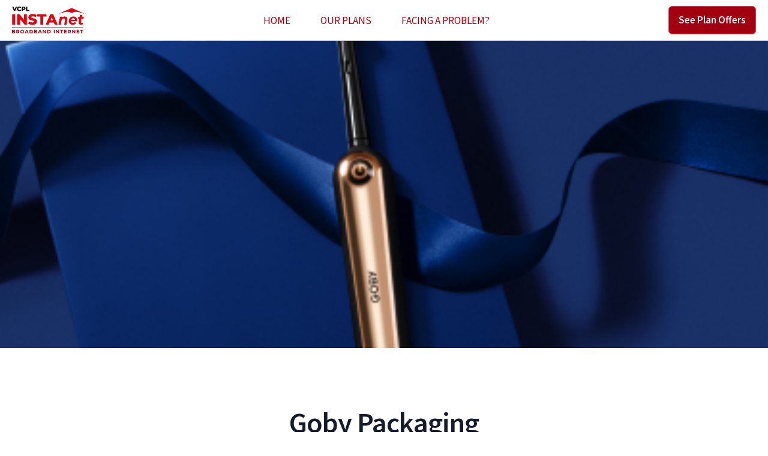

--- FILE ---
content_type: text/html; charset=UTF-8
request_url: https://www.instanetvasai.com/portfolio/goby-packaging-3/
body_size: 11491
content:
<!DOCTYPE html>
<html lang="en-US">
<head>
	<meta charset="UTF-8">
	<meta name="viewport" content="width=device-width, initial-scale=1.0, viewport-fit=cover" />		<title>Goby Packaging &#8211; Instanet</title>
<meta name='robots' content='max-image-preview:large' />
<link rel='dns-prefetch' href='//www.googletagmanager.com' />
<link rel="alternate" type="application/rss+xml" title="Instanet &raquo; Feed" href="https://www.instanetvasai.com/feed/" />
<link rel="alternate" type="application/rss+xml" title="Instanet &raquo; Comments Feed" href="https://www.instanetvasai.com/comments/feed/" />
<link rel="alternate" title="oEmbed (JSON)" type="application/json+oembed" href="https://www.instanetvasai.com/wp-json/oembed/1.0/embed?url=https%3A%2F%2Fwww.instanetvasai.com%2Fportfolio%2Fgoby-packaging-3%2F" />
<link rel="alternate" title="oEmbed (XML)" type="text/xml+oembed" href="https://www.instanetvasai.com/wp-json/oembed/1.0/embed?url=https%3A%2F%2Fwww.instanetvasai.com%2Fportfolio%2Fgoby-packaging-3%2F&#038;format=xml" />
<style id='wp-img-auto-sizes-contain-inline-css' type='text/css'>
img:is([sizes=auto i],[sizes^="auto," i]){contain-intrinsic-size:3000px 1500px}
/*# sourceURL=wp-img-auto-sizes-contain-inline-css */
</style>
<link rel='stylesheet' id='formidable-css' href='https://www.instanetvasai.com/wp-content/plugins/formidable/css/formidableforms.css?ver=7281232' type='text/css' media='all' />
<style id='wp-emoji-styles-inline-css' type='text/css'>

	img.wp-smiley, img.emoji {
		display: inline !important;
		border: none !important;
		box-shadow: none !important;
		height: 1em !important;
		width: 1em !important;
		margin: 0 0.07em !important;
		vertical-align: -0.1em !important;
		background: none !important;
		padding: 0 !important;
	}
/*# sourceURL=wp-emoji-styles-inline-css */
</style>
<link rel='stylesheet' id='wp-block-library-css' href='https://www.instanetvasai.com/wp-includes/css/dist/block-library/style.min.css?ver=6.9' type='text/css' media='all' />

<style id='classic-theme-styles-inline-css' type='text/css'>
/*! This file is auto-generated */
.wp-block-button__link{color:#fff;background-color:#32373c;border-radius:9999px;box-shadow:none;text-decoration:none;padding:calc(.667em + 2px) calc(1.333em + 2px);font-size:1.125em}.wp-block-file__button{background:#32373c;color:#fff;text-decoration:none}
/*# sourceURL=/wp-includes/css/classic-themes.min.css */
</style>
<link rel='stylesheet' id='landkit-gutenberg-blocks-css' href='https://www.instanetvasai.com/wp-content/themes/landkit/assets/css/gutenberg-blocks.css?ver=1.0.11' type='text/css' media='all' />
<link rel='stylesheet' id='jet-elements-css' href='https://www.instanetvasai.com/wp-content/plugins/jet-elements/assets/css/jet-elements.css?ver=2.6.6' type='text/css' media='all' />
<link rel='stylesheet' id='jet-elements-skin-css' href='https://www.instanetvasai.com/wp-content/plugins/jet-elements/assets/css/jet-elements-skin.css?ver=2.6.6' type='text/css' media='all' />
<link rel='stylesheet' id='elementor-icons-css' href='https://www.instanetvasai.com/wp-content/plugins/elementor/assets/lib/eicons/css/elementor-icons.min.css?ver=5.15.0' type='text/css' media='all' />
<link rel='stylesheet' id='elementor-frontend-css' href='https://www.instanetvasai.com/wp-content/plugins/elementor/assets/css/frontend-lite.min.css?ver=3.6.6' type='text/css' media='all' />
<link rel='stylesheet' id='elementor-post-9-css' href='https://www.instanetvasai.com/wp-content/uploads/elementor/css/post-9.css?ver=1665579448' type='text/css' media='all' />
<link rel='stylesheet' id='elementor-pro-css' href='https://www.instanetvasai.com/wp-content/plugins/elementor-pro/assets/css/frontend-lite.min.css?ver=3.7.2' type='text/css' media='all' />
<link rel='stylesheet' id='elementor-post-2597-css' href='https://www.instanetvasai.com/wp-content/uploads/elementor/css/post-2597.css?ver=1672658568' type='text/css' media='all' />
<link rel='stylesheet' id='elementor-post-2278-css' href='https://www.instanetvasai.com/wp-content/uploads/elementor/css/post-2278.css?ver=1665579448' type='text/css' media='all' />
<link rel='stylesheet' id='elementor-post-1701-css' href='https://www.instanetvasai.com/wp-content/uploads/elementor/css/post-1701.css?ver=1665579449' type='text/css' media='all' />
<link rel='stylesheet' id='elementor-post-1692-css' href='https://www.instanetvasai.com/wp-content/uploads/elementor/css/post-1692.css?ver=1754492711' type='text/css' media='all' />
<link rel='stylesheet' id='elementor-icons-ekiticons-css' href='https://www.instanetvasai.com/wp-content/plugins/elementskit-lite/modules/elementskit-icon-pack/assets/css/ekiticons.css?ver=2.6.3' type='text/css' media='all' />
<link rel='stylesheet' id='feather-css' href='https://www.instanetvasai.com/wp-content/themes/landkit/assets/fonts/Feather/feather.css?ver=1.0.11' type='text/css' media='all' />
<link rel='stylesheet' id='fontawesome-css' href='https://www.instanetvasai.com/wp-content/themes/landkit/assets/libs/fontawesome/css/all.min.css?ver=1.0.11' type='text/css' media='all' />
<link rel='stylesheet' id='icomoon-css' href='https://www.instanetvasai.com/wp-content/themes/landkit/assets/fonts/icomoon/icomoon.css?ver=1.0.11' type='text/css' media='all' />
<link rel='stylesheet' id='jquery-fancybox-css-css' href='https://www.instanetvasai.com/wp-content/themes/landkit/assets/libs/@fancyapps/fancybox/dist/jquery.fancybox.min.css?ver=1.0.11' type='text/css' media='all' />
<link rel='stylesheet' id='aos-css' href='https://www.instanetvasai.com/wp-content/themes/landkit/assets/libs/aos/dist/aos.css?ver=1.0.11' type='text/css' media='all' />
<link rel='stylesheet' id='choices.js-css' href='https://www.instanetvasai.com/wp-content/themes/landkit/assets/libs/choices.js/public/assets/styles/choices.min.css?ver=1.0.11' type='text/css' media='all' />
<link rel='stylesheet' id='flickity-fade-css' href='https://www.instanetvasai.com/wp-content/themes/landkit/assets/libs/flickity-fade/flickity-fade.css?ver=1.0.11' type='text/css' media='all' />
<link rel='stylesheet' id='flickity-css' href='https://www.instanetvasai.com/wp-content/themes/landkit/assets/libs/flickity/dist/flickity.min.css?ver=1.0.11' type='text/css' media='all' />
<link rel='stylesheet' id='highlightjs-css' href='https://www.instanetvasai.com/wp-content/themes/landkit/assets/libs/highlightjs/styles/vs2015.css?ver=1.0.11' type='text/css' media='all' />
<link rel='stylesheet' id='jarallax-css' href='https://www.instanetvasai.com/wp-content/themes/landkit/assets/libs/jarallax/dist/jarallax.css?ver=1.0.11' type='text/css' media='all' />
<link rel='stylesheet' id='mapbox-gl-css-css' href='https://www.instanetvasai.com/wp-content/themes/landkit/assets/libs/mapbox-gl/dist/mapbox-gl.css?ver=1.0.11' type='text/css' media='all' />
<link rel='stylesheet' id='landkit-style-css' href='https://www.instanetvasai.com/wp-content/themes/landkit/style.css?ver=1.0.11' type='text/css' media='all' />
<link rel='stylesheet' id='landkit-color-css' href='https://www.instanetvasai.com/wp-content/themes/landkit/assets/css/colors/color.css?ver=1.0.11' type='text/css' media='all' />
<style id='landkit-color-inline-css' type='text/css'>
:root {
				--lk-primary: 				#a0000f;
				--lk-primary-bg-d: 			#8e0000;
				--lk-primary-border-d: 		#9a0009;
				--lk-primary-soft: 			rgba(160, 0, 15, .1);
				--lk-primary-soft-d: 		rgba(160, 0, 15, .12);
				--lk-primary-desat: 		rgba(160, 0, 15, .6);
				--lk-primary-o-5: 			rgba(160, 0, 15, .05);
				--lk-primary-outline-25: 	rgba(160, 0, 15, .3);
				--lk-primary-outline-bg: 	rgba(160, 0, 15, .08);
				--lk-dark-primary: 			#730000;
				--lk-primary-outline-5: 	rgba(160, 0, 15, .5);
				--lk-primary-outline-75: 	rgba(160, 0, 15, .7);
				--lk-primary-opacity-15: 	rgba(160, 0, 15, .20);
				--lk-primary-opacity-8: 	rgba(160, 0, 15, .8);
			}
/*
 * Primary Color
 */



/*# sourceURL=landkit-color-inline-css */
</style>
<link rel='stylesheet' id='ekit-widget-styles-css' href='https://www.instanetvasai.com/wp-content/plugins/elementskit-lite/widgets/init/assets/css/widget-styles.css?ver=2.6.3' type='text/css' media='all' />
<link rel='stylesheet' id='ekit-responsive-css' href='https://www.instanetvasai.com/wp-content/plugins/elementskit-lite/widgets/init/assets/css/responsive.css?ver=2.6.3' type='text/css' media='all' />
<link rel='stylesheet' id='google-fonts-1-css' href='https://fonts.googleapis.com/css?family=Source+Sans+Pro%3A100%2C100italic%2C200%2C200italic%2C300%2C300italic%2C400%2C400italic%2C500%2C500italic%2C600%2C600italic%2C700%2C700italic%2C800%2C800italic%2C900%2C900italic%7CMontserrat%3A100%2C100italic%2C200%2C200italic%2C300%2C300italic%2C400%2C400italic%2C500%2C500italic%2C600%2C600italic%2C700%2C700italic%2C800%2C800italic%2C900%2C900italic&#038;display=auto&#038;ver=6.9' type='text/css' media='all' />
<link rel='stylesheet' id='elementor-icons-shared-0-css' href='https://www.instanetvasai.com/wp-content/plugins/elementor/assets/lib/font-awesome/css/fontawesome.min.css?ver=5.15.3' type='text/css' media='all' />
<link rel='stylesheet' id='elementor-icons-fa-solid-css' href='https://www.instanetvasai.com/wp-content/plugins/elementor/assets/lib/font-awesome/css/solid.min.css?ver=5.15.3' type='text/css' media='all' />
<link rel='stylesheet' id='elementor-icons-feather-icons-css' href='https://www.instanetvasai.com/wp-content/themes/landkit/assets/fonts/Feather/feather.css?ver=4.24.1' type='text/css' media='all' />
<script type="text/javascript" src="https://www.instanetvasai.com/wp-includes/js/jquery/jquery.min.js?ver=3.7.1" id="jquery-core-js"></script>
<script type="text/javascript" src="https://www.instanetvasai.com/wp-includes/js/jquery/jquery-migrate.min.js?ver=3.4.1" id="jquery-migrate-js"></script>
<link rel="https://api.w.org/" href="https://www.instanetvasai.com/wp-json/" /><link rel="alternate" title="JSON" type="application/json" href="https://www.instanetvasai.com/wp-json/wp/v2/jetpack-portfolio/1262" /><link rel="EditURI" type="application/rsd+xml" title="RSD" href="https://www.instanetvasai.com/xmlrpc.php?rsd" />
<meta name="generator" content="WordPress 6.9" />
<link rel="canonical" href="https://www.instanetvasai.com/portfolio/goby-packaging-3/" />
<link rel='shortlink' href='https://www.instanetvasai.com/?p=1262' />
<meta name="generator" content="Site Kit by Google 1.144.0" /><style>

	.navbar-brand img {
	max-height: 3rem !important;
	}
	
</style>

<!-- Google Tag Manager -->
<script>(function(w,d,s,l,i){w[l]=w[l]||[];w[l].push({'gtm.start':
new Date().getTime(),event:'gtm.js'});var f=d.getElementsByTagName(s)[0],
j=d.createElement(s),dl=l!='dataLayer'?'&l='+l:'';j.async=true;j.src=
'https://www.googletagmanager.com/gtm.js?id='+i+dl;f.parentNode.insertBefore(j,f);
})(window,document,'script','dataLayer','GTM-WQQM5G5');</script>
<!-- End Google Tag Manager --><script type="text/javascript">document.documentElement.className += " js";</script>
<style>.wp-block-gallery.is-cropped .blocks-gallery-item picture{height:100%;width:100%;}</style><link rel="icon" href="https://www.instanetvasai.com/wp-content/uploads/2022/06/instanet-favicon-50x50.png" sizes="32x32" />
<link rel="icon" href="https://www.instanetvasai.com/wp-content/uploads/2022/06/instanet-favicon.png" sizes="192x192" />
<link rel="apple-touch-icon" href="https://www.instanetvasai.com/wp-content/uploads/2022/06/instanet-favicon.png" />
<meta name="msapplication-TileImage" content="https://www.instanetvasai.com/wp-content/uploads/2022/06/instanet-favicon.png" />
</head>
<body class="wp-singular jetpack-portfolio-template-default single single-jetpack-portfolio postid-1262 wp-custom-logo wp-embed-responsive wp-theme-landkit text-break elementor-default elementor-kit-9">

		<div data-elementor-type="header" data-elementor-id="1701" class="elementor elementor-1701 elementor-location-header">
								<header class="elementor-section elementor-top-section elementor-element elementor-element-4aa5cc30 elementor-section-full_width elementor-section-content-middle elementor-section-height-default elementor-section-height-default" data-id="4aa5cc30" data-element_type="section" data-settings="{&quot;background_background&quot;:&quot;classic&quot;,&quot;jet_parallax_layout_list&quot;:[]}">
						<div class="elementor-container elementor-column-gap-no no-gutters">
					<div class="elementor-column elementor-col-100 elementor-top-column elementor-element elementor-element-47784369" data-id="47784369" data-element_type="column">
			<div class="elementor-widget-wrap elementor-element-populated">
								<div class="elementor-element elementor-element-1a67b3f elementor-widget__width-initial elementor-widget-tablet__width-initial elementor-widget elementor-widget-theme-site-logo elementor-widget-image" data-id="1a67b3f" data-element_type="widget" data-widget_type="theme-site-logo.default">
				<div class="elementor-widget-container">
			<style>/*! elementor - v3.6.6 - 08-06-2022 */
.elementor-widget-image{text-align:center}.elementor-widget-image a{display:inline-block}.elementor-widget-image a img[src$=".svg"]{width:48px}.elementor-widget-image img{vertical-align:middle;display:inline-block}</style>													<a href="https://www.instanetvasai.com">
							<img width="300" height="300" src="https://www.instanetvasai.com/wp-content/uploads/2022/06/Instanet_New_Logo_FullColour.svg" class="attachment-medium size-medium" alt="" />								</a>
															</div>
				</div>
				<div class="elementor-element elementor-element-cb23c04 elementor-align-center elementor-mobile-align-right elementor-widget__width-auto elementor-widget-tablet__width-auto elementor-widget elementor-widget-button" data-id="cb23c04" data-element_type="widget" data-widget_type="button.button-landkit">
				<div class="elementor-widget-container">
			        <div class="elementor-button-wrapper">
            <a href="/broadband-internet-plans" class="elementor-button-link btn btn-outline-danger btn-sm" role="button">
                        <span class="elementor-button-content-wrapper">
                                    <span class="elementor-button-text">See Plan Offers</span>
                    </span>
                    </a>
        </div>
        		</div>
				</div>
				<div class="elementor-element elementor-element-1b0f73aa elementor-nav-menu--stretch elementor-widget__width-auto elementor-widget-tablet__width-auto elementor-nav-menu--dropdown-tablet elementor-nav-menu__text-align-aside elementor-nav-menu--toggle elementor-nav-menu--burger elementor-widget elementor-widget-nav-menu" data-id="1b0f73aa" data-element_type="widget" data-settings="{&quot;full_width&quot;:&quot;stretch&quot;,&quot;submenu_icon&quot;:{&quot;value&quot;:&quot;&lt;i class=\&quot;\&quot;&gt;&lt;\/i&gt;&quot;,&quot;library&quot;:&quot;&quot;},&quot;layout&quot;:&quot;horizontal&quot;,&quot;toggle&quot;:&quot;burger&quot;}" data-widget_type="nav-menu.default">
				<div class="elementor-widget-container">
			<link rel="stylesheet" href="https://www.instanetvasai.com/wp-content/plugins/elementor-pro/assets/css/widget-nav-menu.min.css">			<nav migration_allowed="1" migrated="0" role="navigation" class="elementor-nav-menu--main elementor-nav-menu__container elementor-nav-menu--layout-horizontal e--pointer-none">
				<ul id="menu-1-1b0f73aa" class="elementor-nav-menu"><li class="menu-item menu-item-type-custom menu-item-object-custom menu-item-1674"><a href="/" class="elementor-item">Home</a></li>
<li class="menu-item menu-item-type-custom menu-item-object-custom menu-item-1675"><a href="/broadband-internet-plans" class="elementor-item">Our Plans</a></li>
<li class="menu-item menu-item-type-custom menu-item-object-custom menu-item-1676"><a href="/customer-support" class="elementor-item">Facing a problem?</a></li>
</ul>			</nav>
					<div class="elementor-menu-toggle" role="button" tabindex="0" aria-label="Menu Toggle" aria-expanded="false">
			<i aria-hidden="true" role="presentation" class="elementor-menu-toggle__icon--open eicon-menu-bar"></i><i aria-hidden="true" role="presentation" class="elementor-menu-toggle__icon--close eicon-close"></i>			<span class="elementor-screen-only">Menu</span>
		</div>
			<nav class="elementor-nav-menu--dropdown elementor-nav-menu__container" role="navigation" aria-hidden="true">
				<ul id="menu-2-1b0f73aa" class="elementor-nav-menu"><li class="menu-item menu-item-type-custom menu-item-object-custom menu-item-1674"><a href="/" class="elementor-item" tabindex="-1">Home</a></li>
<li class="menu-item menu-item-type-custom menu-item-object-custom menu-item-1675"><a href="/broadband-internet-plans" class="elementor-item" tabindex="-1">Our Plans</a></li>
<li class="menu-item menu-item-type-custom menu-item-object-custom menu-item-1676"><a href="/customer-support" class="elementor-item" tabindex="-1">Facing a problem?</a></li>
</ul>			</nav>
				</div>
				</div>
					</div>
		</div>
							</div>
		</header>
						</div>
		
<article id="post-1262" class="post-1262 jetpack-portfolio type-jetpack-portfolio status-publish has-post-thumbnail hentry jetpack-portfolio-type-product-design jetpack-portfolio-tag-masonry">

    <div data-jarallax data-speed=".8" class="py-12 py-md-15 bg-cover jarallax" style="background-image: url(https://www.instanetvasai.com/wp-content/uploads/2020/10/portfolio-12.jpg);"></div><section class="pt-8 pt-md-11">
            <div class="container">
                <div class="row justify-content-center">
                    <div class="col-12 col-md-10 col-lg-9 col-xl-8">

                                                <h1 class="display-3 font-weight-bold text-center text-break">Goby Packaging</h1>
                        
                                                <p class="lead mb-7 text-center text-muted">Lorem ipsum dolor sit amet, consectetur adipiscing elit. Duis nec condimentum quam. Fusce pellentesque faucibus lorem at viverra. Integer at feugiat odio. In placerat euismod risus proin.</p>
                        
                        <div class="row align-items-center py-5 border-top border-bottom">
            <div class="col-auto">

                <!-- Avatar -->
                <div class="avatar avatar-lg">
                    <img alt='' src='https://secure.gravatar.com/avatar/3d9df9593920a0af68ffaabff258cbdd55a05e7ab005693103b7c8d7e5e5fa83?s=36&#038;d=mm&#038;r=g' srcset='https://secure.gravatar.com/avatar/3d9df9593920a0af68ffaabff258cbdd55a05e7ab005693103b7c8d7e5e5fa83?s=72&#038;d=mm&#038;r=g 2x' class='avatar avatar-36 photo avatar-img rounded-circle' height='36' width='36' loading='lazy' decoding='async'/>                </div>

            </div>

            <div class="col ml-n5">

                <!-- Name -->
                <h6 class="text-uppercase mb-0">kp-admin</h6>

                
                <!-- Date -->
                <div class="font-size-sm text-muted">
                    Posted on <time class="post__date published updated" datetime="2020-10-23T18:53:53+05:30">October 23, 2020</time>                </div>

            </div>

            <div class="col-auto">		<span class="h6 text-uppercase text-muted d-none d-md-inline mr-4">Share:</span>
		<ul class="d-inline list-unstyled list-inline list-social">

					<li class="list-inline-item list-social-item mr-3">
				<a href="https://api.whatsapp.com/send?text=Goby+Packaging%20%3A%20Lorem+ipsum+dolor+sit+amet%2C+consectetur+adipiscing+elit.+Duis+nec+condimentum+quam.+Fusce+pellentesque+faucibus+lorem+at+viverra.+Integer+at+feugiat+odio.+In+placerat+euismod+risus+proin.%20https%3A%2F%2Fwww.instanetvasai.com%2Fportfolio%2Fgoby-packaging-3%2F" class="text-decoration-none text-muted font-size-xl" target="_blank" rel="noopener noreferrer">
										<i class="list-social-icon fab fa-whatsapp"></i>
					
										<span class="sr-only">
						Share this on WhatsApp					</span>
									</a>
			</li>

					<li class="list-inline-item list-social-item mr-3">
				<a href="https://www.facebook.com/sharer.php?u=https%3A%2F%2Fwww.instanetvasai.com%2Fportfolio%2Fgoby-packaging-3%2F" class="text-decoration-none text-muted font-size-xl" target="_blank" rel="noopener noreferrer">
										<i class="list-social-icon fab fa-facebook-square"></i>
					
										<span class="sr-only">
						Share this on FaceBook					</span>
									</a>
			</li>

					<li class="list-inline-item list-social-item mr-3">
				<a href="https://twitter.com/intent/tweet?url=https%3A%2F%2Fwww.instanetvasai.com%2Fportfolio%2Fgoby-packaging-3%2F&#038;text=Goby+Packaging%20%3A%20Lorem+ipsum+dolor+sit+amet%2C+consectetur+adipiscing+elit.+Duis+nec+condimentum+quam.+Fusce+pellentesque+faucibus+lorem+at+viverra.+Integer+at+feugiat+odio.+In+placerat+euismod+risus+proin.&#038;via=&#038;hashtags=" class="text-decoration-none text-muted font-size-xl" target="_blank" rel="noopener noreferrer">
										<i class="list-social-icon fab fa-twitter"></i>
					
										<span class="sr-only">
						Share this on Twitter					</span>
									</a>
			</li>

		
		</ul>
		</div>
        </div>
                    </div>
                </div> <!-- / .row -->
            </div> <!-- / .container -->
      </section><section class="pt-6 pt-md-8 pb-6 pb-md-8">
            <div class="container">
                <div class="row justify-content-center">
                    <div class="col-12 col-md-10 col-lg-9 col-xl-8">
                        
                                                
                        <div class="post__content single_post__content  clearfix">
                                                    </div>
                        
                                            </div>
                </div>
            </div>
        </section>
</article><!-- #post-## -->
		<div data-elementor-type="footer" data-elementor-id="1692" class="elementor elementor-1692 elementor-location-footer">
								<footer class="elementor-section elementor-top-section elementor-element elementor-element-6903aa48 elementor-section-boxed elementor-section-height-default elementor-section-height-default" data-id="6903aa48" data-element_type="section" data-settings="{&quot;background_background&quot;:&quot;classic&quot;,&quot;jet_parallax_layout_list&quot;:[]}">
						<div class="elementor-container elementor-column-gap-default">
					<div class="elementor-column elementor-col-100 elementor-top-column elementor-element elementor-element-5141c6d2" data-id="5141c6d2" data-element_type="column">
			<div class="elementor-widget-wrap elementor-element-populated">
								<section class="elementor-section elementor-inner-section elementor-element elementor-element-73379ca1 elementor-section-boxed elementor-section-height-default elementor-section-height-default" data-id="73379ca1" data-element_type="section" data-settings="{&quot;jet_parallax_layout_list&quot;:[]}">
						<div class="elementor-container elementor-column-gap-default">
					<div class="elementor-column elementor-col-33 elementor-inner-column elementor-element elementor-element-202ec358" data-id="202ec358" data-element_type="column">
			<div class="elementor-widget-wrap elementor-element-populated">
								<div class="elementor-element elementor-element-14a6fa9 elementor-widget elementor-widget-heading" data-id="14a6fa9" data-element_type="widget" data-widget_type="heading.default">
				<div class="elementor-widget-container">
			<style>/*! elementor - v3.6.6 - 08-06-2022 */
.elementor-heading-title{padding:0;margin:0;line-height:1}.elementor-widget-heading .elementor-heading-title[class*=elementor-size-]>a{color:inherit;font-size:inherit;line-height:inherit}.elementor-widget-heading .elementor-heading-title.elementor-size-small{font-size:15px}.elementor-widget-heading .elementor-heading-title.elementor-size-medium{font-size:19px}.elementor-widget-heading .elementor-heading-title.elementor-size-large{font-size:29px}.elementor-widget-heading .elementor-heading-title.elementor-size-xl{font-size:39px}.elementor-widget-heading .elementor-heading-title.elementor-size-xxl{font-size:59px}</style><h4 class="landkit-elementor-heading__title default elementor-heading-title elementor-size-default">Important Links</h4>		</div>
				</div>
				<div class="elementor-element elementor-element-d16e309 elementor-align-left footer-link-set elementor-icon-list--layout-traditional elementor-list-item-link-full_width elementor-widget elementor-widget-icon-list" data-id="d16e309" data-element_type="widget" data-widget_type="icon-list.default">
				<div class="elementor-widget-container">
			<link rel="stylesheet" href="https://www.instanetvasai.com/wp-content/plugins/elementor/assets/css/widget-icon-list.min.css">		<ul class="elementor-icon-list-items">
							<li class="elementor-icon-list-item">
										<span class="elementor-icon-list-text"><a href="/terms-and-conditions/">Terms & Conditions</a></span>
									</li>
								<li class="elementor-icon-list-item">
										<span class="elementor-icon-list-text"><a href="/privacy-policy">Privacy Policy</a></span>
									</li>
								<li class="elementor-icon-list-item">
											<span class="elementor-icon-list-icon">
							<i aria-hidden="true" class="fas fa-check"></i>						</span>
										<span class="elementor-icon-list-text"><a href="/our-offices">Our Offices</a></span>
									</li>
						</ul>
				</div>
				</div>
					</div>
		</div>
				<div class="elementor-column elementor-col-33 elementor-inner-column elementor-element elementor-element-41cb8ce6" data-id="41cb8ce6" data-element_type="column">
			<div class="elementor-widget-wrap elementor-element-populated">
								<div class="elementor-element elementor-element-3870b43e elementor-widget elementor-widget-heading" data-id="3870b43e" data-element_type="widget" data-widget_type="heading.default">
				<div class="elementor-widget-container">
			<h4 class="landkit-elementor-heading__title default elementor-heading-title elementor-size-default">Pricing & Plans</h4>		</div>
				</div>
				<div class="elementor-element elementor-element-514f6156 elementor-align-left footer-link-set elementor-icon-list--layout-traditional elementor-list-item-link-full_width elementor-widget elementor-widget-icon-list" data-id="514f6156" data-element_type="widget" data-widget_type="icon-list.default">
				<div class="elementor-widget-container">
					<ul class="elementor-icon-list-items">
							<li class="elementor-icon-list-item">
										<span class="elementor-icon-list-text"><a href="/broadband-internet-plans/">Truly Unlimited Plans</a></span>
									</li>
								<li class="elementor-icon-list-item">
										<span class="elementor-icon-list-text"><a href="/broadband-internet-plans/">FUP Plans</a></span>
									</li>
						</ul>
				</div>
				</div>
					</div>
		</div>
				<div class="elementor-column elementor-col-33 elementor-inner-column elementor-element elementor-element-73ff86fc" data-id="73ff86fc" data-element_type="column">
			<div class="elementor-widget-wrap elementor-element-populated">
								<div class="elementor-element elementor-element-611519cf elementor-widget elementor-widget-heading" data-id="611519cf" data-element_type="widget" data-widget_type="heading.default">
				<div class="elementor-widget-container">
			<h4 class="landkit-elementor-heading__title default elementor-heading-title elementor-size-default">Customer Support</h4>		</div>
				</div>
				<div class="elementor-element elementor-element-5823afcf elementor-align-left footer-link-set elementor-icon-list--layout-traditional elementor-list-item-link-full_width elementor-widget elementor-widget-icon-list" data-id="5823afcf" data-element_type="widget" data-widget_type="icon-list.default">
				<div class="elementor-widget-container">
					<ul class="elementor-icon-list-items">
							<li class="elementor-icon-list-item">
											<span class="elementor-icon-list-icon">
							<i aria-hidden="true" class="fe fe-phone-call"></i>						</span>
										<span class="elementor-icon-list-text"><a href="tel:18002669797">Support: 1800 266 9797</a></span>
									</li>
								<li class="elementor-icon-list-item">
											<span class="elementor-icon-list-icon">
							<i aria-hidden="true" class="fe fe-phone-call"></i>						</span>
										<span class="elementor-icon-list-text"><a href="tel:+912506912003">Sales: 0250 691 2003</a></span>
									</li>
						</ul>
				</div>
				</div>
					</div>
		</div>
							</div>
		</section>
				<section class="elementor-section elementor-inner-section elementor-element elementor-element-27db08e9 elementor-section-content-middle elementor-section-boxed elementor-section-height-default elementor-section-height-default" data-id="27db08e9" data-element_type="section" data-settings="{&quot;jet_parallax_layout_list&quot;:[]}">
						<div class="elementor-container elementor-column-gap-default">
					<div class="elementor-column elementor-col-50 elementor-inner-column elementor-element elementor-element-14b0a7c4" data-id="14b0a7c4" data-element_type="column">
			<div class="elementor-widget-wrap elementor-element-populated">
								<div class="elementor-element elementor-element-b257690 elementor-widget elementor-widget-image" data-id="b257690" data-element_type="widget" data-widget_type="image.default">
				<div class="elementor-widget-container">
															<img width="150" height="150" src="https://www.instanetvasai.com/wp-content/uploads/2022/06/Instanet_New_Logo_LightGrey-Watermark.svg" class="img-fluid attachment-thumbnail size-thumbnail" alt="" loading="lazy" />															</div>
				</div>
					</div>
		</div>
				<div class="elementor-column elementor-col-50 elementor-inner-column elementor-element elementor-element-3f8a4a74" data-id="3f8a4a74" data-element_type="column">
			<div class="elementor-widget-wrap elementor-element-populated">
								<div class="elementor-element elementor-element-3c492325 elementor-widget elementor-widget-heading" data-id="3c492325" data-element_type="widget" data-widget_type="heading.default">
				<div class="elementor-widget-container">
			<p class="landkit-elementor-heading__title default elementor-heading-title elementor-size-default"><span style="line-height:19px;">© 2022  Instanet Technologies Pvt Ltd<br><!--<a href="//kraftpixel.com/?utm_campaign=vcplinstanet" target="_blank" style="color:lightgray">Website built with <span style="color:red">♥</span> by KraftPixel</a></span>--></p>		</div>
				</div>
					</div>
		</div>
							</div>
		</section>
					</div>
		</div>
							</div>
		</footer>
						</div>
		
<script type="speculationrules">
{"prefetch":[{"source":"document","where":{"and":[{"href_matches":"/*"},{"not":{"href_matches":["/wp-*.php","/wp-admin/*","/wp-content/uploads/*","/wp-content/*","/wp-content/plugins/*","/wp-content/themes/landkit/*","/*\\?(.+)"]}},{"not":{"selector_matches":"a[rel~=\"nofollow\"]"}},{"not":{"selector_matches":".no-prefetch, .no-prefetch a"}}]},"eagerness":"conservative"}]}
</script>
<!-- Google Tag Manager (noscript) -->
<noscript><iframe src="https://www.googletagmanager.com/ns.html?id=GTM-WQQM5G5"
height="0" width="0" style="display:none;visibility:hidden"></iframe></noscript>
<!-- End Google Tag Manager (noscript) -->		<div data-elementor-type="popup" data-elementor-id="2597" class="elementor elementor-2597 elementor-location-popup" data-elementor-settings="{&quot;entrance_animation&quot;:&quot;fadeIn&quot;,&quot;exit_animation&quot;:&quot;fadeIn&quot;,&quot;entrance_animation_duration&quot;:{&quot;unit&quot;:&quot;px&quot;,&quot;size&quot;:&quot;1&quot;,&quot;sizes&quot;:[]},&quot;triggers&quot;:{&quot;page_load_delay&quot;:3,&quot;page_load&quot;:&quot;yes&quot;},&quot;timing&quot;:{&quot;times_times&quot;:1,&quot;times&quot;:&quot;yes&quot;}}">
								<section class="elementor-section elementor-top-section elementor-element elementor-element-7beb4311 elementor-section-height-min-height elementor-section-boxed elementor-section-height-default elementor-section-items-middle" data-id="7beb4311" data-element_type="section" data-settings="{&quot;jet_parallax_layout_list&quot;:[]}">
						<div class="elementor-container elementor-column-gap-no no-gutters">
					<div class="elementor-column elementor-col-100 elementor-top-column elementor-element elementor-element-291bfd09" data-id="291bfd09" data-element_type="column">
			<div class="elementor-widget-wrap elementor-element-populated">
								<div class="elementor-element elementor-element-cf25796 elementor-widget elementor-widget-image" data-id="cf25796" data-element_type="widget" data-widget_type="image.default">
				<div class="elementor-widget-container">
															<img width="150" height="78" src="https://www.instanetvasai.com/wp-content/uploads/2023/01/40-mbps.svg" class="img-fluid attachment-thumbnail size-thumbnail" alt="" loading="lazy" />															</div>
				</div>
				<div class="elementor-element elementor-element-238d609c elementor-widget elementor-widget-heading" data-id="238d609c" data-element_type="widget" data-widget_type="heading.default">
				<div class="elementor-widget-container">
			<h2 class="landkit-elementor-heading__title default elementor-heading-title elementor-size-default"><b>Please note!</b></h2>		</div>
				</div>
				<div class="elementor-element elementor-element-7b53c40a elementor-widget elementor-widget-text-editor" data-id="7b53c40a" data-element_type="widget" data-widget_type="text-editor.default">
				<div class="elementor-widget-container">
			<style>/*! elementor - v3.6.6 - 08-06-2022 */
.elementor-widget-text-editor.elementor-drop-cap-view-stacked .elementor-drop-cap{background-color:#818a91;color:#fff}.elementor-widget-text-editor.elementor-drop-cap-view-framed .elementor-drop-cap{color:#818a91;border:3px solid;background-color:transparent}.elementor-widget-text-editor:not(.elementor-drop-cap-view-default) .elementor-drop-cap{margin-top:8px}.elementor-widget-text-editor:not(.elementor-drop-cap-view-default) .elementor-drop-cap-letter{width:1em;height:1em}.elementor-widget-text-editor .elementor-drop-cap{float:left;text-align:center;line-height:1;font-size:50px}.elementor-widget-text-editor .elementor-drop-cap-letter{display:inline-block}</style>				<p>For plans with speed 40 Mbps and above, it is mandatory to use a gigabit router and have our fiber connectivity for best performance.&nbsp;</p>						</div>
				</div>
					</div>
		</div>
							</div>
		</section>
						</div>
				<div data-elementor-type="popup" data-elementor-id="2278" class="elementor elementor-2278 elementor-location-popup" data-elementor-settings="{&quot;entrance_animation&quot;:&quot;fadeIn&quot;,&quot;entrance_animation_tablet&quot;:&quot;zoomIn&quot;,&quot;exit_animation&quot;:&quot;fadeIn&quot;,&quot;avoid_multiple_popups&quot;:&quot;yes&quot;,&quot;open_selector&quot;:&quot;.requiredDocuments&quot;,&quot;entrance_animation_duration&quot;:{&quot;unit&quot;:&quot;px&quot;,&quot;size&quot;:1.2,&quot;sizes&quot;:[]},&quot;triggers&quot;:[],&quot;timing&quot;:[]}">
								<section class="elementor-section elementor-top-section elementor-element elementor-element-5f24db67 elementor-section-full_width elementor-section-height-default elementor-section-height-default" data-id="5f24db67" data-element_type="section" data-settings="{&quot;jet_parallax_layout_list&quot;:[]}">
						<div class="elementor-container elementor-column-gap-no no-gutters">
					<div class="elementor-column elementor-col-100 elementor-top-column elementor-element elementor-element-318a8b6c" data-id="318a8b6c" data-element_type="column">
			<div class="elementor-widget-wrap elementor-element-populated">
								<div class="elementor-element elementor-element-61382d42 elementor-widget__width-auto elementor-absolute elementor-view-default elementor-widget elementor-widget-icon" data-id="61382d42" data-element_type="widget" data-settings="{&quot;_position&quot;:&quot;absolute&quot;}" data-widget_type="icon.default">
				<div class="elementor-widget-container">
					<div class="elementor-icon-wrapper">
			<a class="elementor-icon" href="#elementor-action%3Aaction%3Dpopup%3Aclose%26settings%3DeyJkb19ub3Rfc2hvd19hZ2FpbiI6IiJ9">
						</a>
		</div>
				</div>
				</div>
				<div class="elementor-element elementor-element-1770af23 elementor-invisible elementor-widget elementor-widget-image" data-id="1770af23" data-element_type="widget" data-settings="{&quot;_animation&quot;:&quot;fadeIn&quot;}" data-widget_type="image.default">
				<div class="elementor-widget-container">
															<img width="653" height="653" src="https://www.instanetvasai.com/wp-content/uploads/2022/06/Instanet_New_Logo_FullColour.svg" class="img-fluid attachment-large size-large" alt="" loading="lazy" />															</div>
				</div>
				<div class="elementor-element elementor-element-50af6bc animated-fast elementor-widget elementor-widget-heading" data-id="50af6bc" data-element_type="widget" data-settings="{&quot;_animation&quot;:&quot;none&quot;,&quot;_animation_delay&quot;:&quot;200&quot;}" data-widget_type="heading.default">
				<div class="elementor-widget-container">
			<h5 class="landkit-elementor-heading__title h4 elementor-heading-title elementor-size-h4">The following basic documents are required for booking a new Instanet internet connection!</h5>		</div>
				</div>
				<div class="elementor-element elementor-element-3fb89c4 elementor-widget elementor-widget-text-editor" data-id="3fb89c4" data-element_type="widget" data-widget_type="text-editor.default">
				<div class="elementor-widget-container">
							<ol><li><span style="font-weight: 400;">2 x Passport Size Photos</span></li><li><span style="font-weight: 400;">PAN Card Xerox</span></li><li><span style="font-weight: 400;">Aadhar Card Xerox</span></li><li><span style="font-weight: 400;">Electricity Bill / Maintenance Copy / Tax Receipt</span></li><li>(if Rented Property) <br />Rent Agreement &#8211; Notary / Registered &#8211; For Rentals</li></ol>						</div>
				</div>
					</div>
		</div>
							</div>
		</section>
						</div>
		<script type="text/javascript" src="https://www.instanetvasai.com/wp-content/plugins/elementskit-lite/libs/framework/assets/js/frontend-script.js?ver=2.6.3" id="elementskit-framework-js-frontend-js"></script>
<script type="text/javascript" id="elementskit-framework-js-frontend-js-after">
/* <![CDATA[ */
		var elementskit = {
			resturl: 'https://www.instanetvasai.com/wp-json/elementskit/v1/',
		}

		
//# sourceURL=elementskit-framework-js-frontend-js-after
/* ]]> */
</script>
<script type="text/javascript" src="https://www.instanetvasai.com/wp-content/plugins/elementskit-lite/widgets/init/assets/js/widget-scripts.js?ver=2.6.3" id="ekit-widget-scripts-js"></script>
<script type="text/javascript" src="https://www.instanetvasai.com/wp-content/themes/landkit/assets/libs/bootstrap/dist/js/bootstrap.bundle.min.js?ver=1.0.11" id="bootstrap-bundle-js"></script>
<script type="text/javascript" src="https://www.instanetvasai.com/wp-content/themes/landkit/assets/libs/@fancyapps/fancybox/dist/jquery.fancybox.min.js?ver=1.0.11" id="jquery-fancybox-js"></script>
<script type="text/javascript" src="https://www.instanetvasai.com/wp-content/themes/landkit/assets/libs/aos/dist/aos.js?ver=1.0.11" id="aos-js"></script>
<script type="text/javascript" src="https://www.instanetvasai.com/wp-content/themes/landkit/assets/libs/choices.js/public/assets/scripts/choices.min.js?ver=1.0.11" id="choices-js-js"></script>
<script type="text/javascript" src="https://www.instanetvasai.com/wp-content/themes/landkit/assets/libs/countup.js/dist/countUp.min.js?ver=1.0.11" id="countup-js-js"></script>
<script type="text/javascript" src="https://www.instanetvasai.com/wp-content/themes/landkit/assets/libs/dropzone/dist/min/dropzone.min.js?ver=1.0.11" id="dropzone-js"></script>
<script type="text/javascript" src="https://www.instanetvasai.com/wp-content/themes/landkit/assets/libs/flickity/dist/flickity.pkgd.min.js?ver=1.0.11" id="flickity-js"></script>
<script type="text/javascript" src="https://www.instanetvasai.com/wp-content/themes/landkit/assets/libs/flickity-fade/flickity-fade.js?ver=1.0.11" id="flickity-fade-js"></script>
<script type="text/javascript" src="https://www.instanetvasai.com/wp-content/themes/landkit/assets/libs/highlightjs/highlight.pack.min.js?ver=1.0.11" id="highlightjs-js"></script>
<script type="text/javascript" src="https://www.instanetvasai.com/wp-includes/js/imagesloaded.min.js?ver=5.0.0" id="imagesloaded-js"></script>
<script type="text/javascript" src="https://www.instanetvasai.com/wp-content/themes/landkit/assets/libs/isotope-layout/dist/isotope.pkgd.min.js?ver=1.0.11" id="isotope-layout-js"></script>
<script type="text/javascript" src="https://www.instanetvasai.com/wp-content/themes/landkit/assets/libs/jarallax/dist/jarallax.min.js?ver=1.0.11" id="jarallax-js"></script>
<script type="text/javascript" src="https://www.instanetvasai.com/wp-content/themes/landkit/assets/libs/jarallax/dist/jarallax-video.min.js?ver=1.0.11" id="jarallax-video-js"></script>
<script type="text/javascript" src="https://www.instanetvasai.com/wp-content/themes/landkit/assets/libs/jarallax/dist/jarallax-element.min.js?ver=1.0.11" id="jarallax-element-js"></script>
<script type="text/javascript" src="https://www.instanetvasai.com/wp-content/themes/landkit/assets/libs/smooth-scroll/dist/smooth-scroll.min.js?ver=1.0.11" id="smooth-scroll-js"></script>
<script type="text/javascript" src="https://www.instanetvasai.com/wp-content/themes/landkit/assets/libs/typed.js/lib/typed.min.js?ver=1.0.11" id="typed-js-js"></script>
<script type="text/javascript" src="https://www.instanetvasai.com/wp-content/themes/landkit/assets/libs/mapbox-gl/dist/mapbox-gl.js?ver=1.0.11" id="mapbox-gl-js-js"></script>
<script type="text/javascript" src="https://www.instanetvasai.com/wp-content/themes/landkit/assets/js/theme.min.js?ver=1.0.11" id="landkit-js-js"></script>
<script type="text/javascript" src="https://www.instanetvasai.com/wp-content/themes/landkit/assets/js/landkit.js?ver=1.0.11" id="landkit-scripts-js"></script>
<script type="text/javascript" src="https://www.instanetvasai.com/wp-content/plugins/elementor-pro/assets/lib/smartmenus/jquery.smartmenus.min.js?ver=1.0.1" id="smartmenus-js"></script>
<script type="text/javascript" src="https://www.instanetvasai.com/wp-content/plugins/elementor-pro/assets/js/webpack-pro.runtime.min.js?ver=3.7.2" id="elementor-pro-webpack-runtime-js"></script>
<script type="text/javascript" src="https://www.instanetvasai.com/wp-content/plugins/elementor/assets/js/webpack.runtime.min.js?ver=3.6.6" id="elementor-webpack-runtime-js"></script>
<script type="text/javascript" src="https://www.instanetvasai.com/wp-content/plugins/elementor/assets/js/frontend-modules.min.js?ver=3.6.6" id="elementor-frontend-modules-js"></script>
<script type="text/javascript" src="https://www.instanetvasai.com/wp-includes/js/dist/hooks.min.js?ver=dd5603f07f9220ed27f1" id="wp-hooks-js"></script>
<script type="text/javascript" src="https://www.instanetvasai.com/wp-includes/js/dist/i18n.min.js?ver=c26c3dc7bed366793375" id="wp-i18n-js"></script>
<script type="text/javascript" id="wp-i18n-js-after">
/* <![CDATA[ */
wp.i18n.setLocaleData( { 'text direction\u0004ltr': [ 'ltr' ] } );
//# sourceURL=wp-i18n-js-after
/* ]]> */
</script>
<script type="text/javascript" id="elementor-pro-frontend-js-before">
/* <![CDATA[ */
var ElementorProFrontendConfig = {"ajaxurl":"https:\/\/www.instanetvasai.com\/wp-admin\/admin-ajax.php","nonce":"e355c18b96","urls":{"assets":"https:\/\/www.instanetvasai.com\/wp-content\/plugins\/elementor-pro\/assets\/","rest":"https:\/\/www.instanetvasai.com\/wp-json\/"},"shareButtonsNetworks":{"facebook":{"title":"Facebook","has_counter":true},"twitter":{"title":"Twitter"},"linkedin":{"title":"LinkedIn","has_counter":true},"pinterest":{"title":"Pinterest","has_counter":true},"reddit":{"title":"Reddit","has_counter":true},"vk":{"title":"VK","has_counter":true},"odnoklassniki":{"title":"OK","has_counter":true},"tumblr":{"title":"Tumblr"},"digg":{"title":"Digg"},"skype":{"title":"Skype"},"stumbleupon":{"title":"StumbleUpon","has_counter":true},"mix":{"title":"Mix"},"telegram":{"title":"Telegram"},"pocket":{"title":"Pocket","has_counter":true},"xing":{"title":"XING","has_counter":true},"whatsapp":{"title":"WhatsApp"},"email":{"title":"Email"},"print":{"title":"Print"}},"facebook_sdk":{"lang":"en_US","app_id":""},"lottie":{"defaultAnimationUrl":"https:\/\/www.instanetvasai.com\/wp-content\/plugins\/elementor-pro\/modules\/lottie\/assets\/animations\/default.json"}};
//# sourceURL=elementor-pro-frontend-js-before
/* ]]> */
</script>
<script type="text/javascript" src="https://www.instanetvasai.com/wp-content/plugins/elementor-pro/assets/js/frontend.min.js?ver=3.7.2" id="elementor-pro-frontend-js"></script>
<script type="text/javascript" src="https://www.instanetvasai.com/wp-content/plugins/elementor/assets/lib/waypoints/waypoints.min.js?ver=4.0.2" id="elementor-waypoints-js"></script>
<script type="text/javascript" src="https://www.instanetvasai.com/wp-includes/js/jquery/ui/core.min.js?ver=1.13.3" id="jquery-ui-core-js"></script>
<script type="text/javascript" id="elementor-frontend-js-before">
/* <![CDATA[ */
var elementorFrontendConfig = {"environmentMode":{"edit":false,"wpPreview":false,"isScriptDebug":false},"i18n":{"shareOnFacebook":"Share on Facebook","shareOnTwitter":"Share on Twitter","pinIt":"Pin it","download":"Download","downloadImage":"Download image","fullscreen":"Fullscreen","zoom":"Zoom","share":"Share","playVideo":"Play Video","previous":"Previous","next":"Next","close":"Close"},"is_rtl":false,"breakpoints":{"xs":0,"sm":480,"md":768,"lg":1025,"xl":1440,"xxl":1600},"responsive":{"breakpoints":{"mobile":{"label":"Mobile","value":767,"default_value":767,"direction":"max","is_enabled":true},"mobile_extra":{"label":"Mobile Extra","value":880,"default_value":880,"direction":"max","is_enabled":false},"tablet":{"label":"Tablet","value":1024,"default_value":1024,"direction":"max","is_enabled":true},"tablet_extra":{"label":"Tablet Extra","value":1200,"default_value":1200,"direction":"max","is_enabled":false},"laptop":{"label":"Laptop","value":1366,"default_value":1366,"direction":"max","is_enabled":false},"widescreen":{"label":"Widescreen","value":2400,"default_value":2400,"direction":"min","is_enabled":false}}},"version":"3.6.6","is_static":false,"experimentalFeatures":{"e_dom_optimization":true,"e_optimized_assets_loading":true,"e_optimized_css_loading":true,"a11y_improvements":true,"e_import_export":true,"additional_custom_breakpoints":true,"e_hidden_wordpress_widgets":true,"container":true,"theme_builder_v2":true,"landing-pages":true,"elements-color-picker":true,"favorite-widgets":true,"admin-top-bar":true,"page-transitions":true,"notes":true,"form-submissions":true,"e_scroll_snap":true},"urls":{"assets":"https:\/\/www.instanetvasai.com\/wp-content\/plugins\/elementor\/assets\/"},"settings":{"page":[],"editorPreferences":[]},"kit":{"active_breakpoints":["viewport_mobile","viewport_tablet"],"global_image_lightbox":"yes","lightbox_enable_counter":"yes","lightbox_enable_fullscreen":"yes","lightbox_enable_zoom":"yes","lightbox_enable_share":"yes","lightbox_title_src":"title","lightbox_description_src":"description"},"post":{"id":1262,"title":"Goby%20Packaging%20%E2%80%93%20Instanet","excerpt":"Lorem ipsum dolor sit amet, consectetur adipiscing elit. Duis nec condimentum quam. Fusce pellentesque faucibus lorem at viverra. Integer at feugiat odio. In placerat euismod risus proin.","featuredImage":"https:\/\/www.instanetvasai.com\/wp-content\/uploads\/2020\/10\/portfolio-12.jpg"}};
//# sourceURL=elementor-frontend-js-before
/* ]]> */
</script>
<script type="text/javascript" src="https://www.instanetvasai.com/wp-content/plugins/elementor/assets/js/frontend.min.js?ver=3.6.6" id="elementor-frontend-js"></script>
<script type="text/javascript" src="https://www.instanetvasai.com/wp-content/plugins/elementor-pro/assets/js/elements-handlers.min.js?ver=3.7.2" id="pro-elements-handlers-js"></script>
<script type="text/javascript" id="jet-elements-js-extra">
/* <![CDATA[ */
var jetElements = {"ajaxUrl":"https://www.instanetvasai.com/wp-admin/admin-ajax.php","isMobile":"false","templateApiUrl":"https://www.instanetvasai.com/wp-json/jet-elements-api/v1/elementor-template","devMode":"false","messages":{"invalidMail":"Please specify a valid e-mail"}};
//# sourceURL=jet-elements-js-extra
/* ]]> */
</script>
<script type="text/javascript" src="https://www.instanetvasai.com/wp-content/plugins/jet-elements/assets/js/jet-elements.min.js?ver=2.6.6" id="jet-elements-js"></script>
<script type="text/javascript" src="https://www.instanetvasai.com/wp-content/plugins/elementskit-lite/widgets/init/assets/js/animate-circle.js?ver=2.6.3" id="animate-circle-js"></script>
<script type="text/javascript" id="elementskit-elementor-js-extra">
/* <![CDATA[ */
var ekit_config = {"ajaxurl":"https://www.instanetvasai.com/wp-admin/admin-ajax.php","nonce":"33544b70d7"};
//# sourceURL=elementskit-elementor-js-extra
/* ]]> */
</script>
<script type="text/javascript" src="https://www.instanetvasai.com/wp-content/plugins/elementskit-lite/widgets/init/assets/js/elementor.js?ver=2.6.3" id="elementskit-elementor-js"></script>
<script type="text/javascript" src="https://www.instanetvasai.com/wp-content/plugins/elementor/assets/lib/swiper/swiper.min.js?ver=2.6.3" id="swiper-js"></script>
<script id="wp-emoji-settings" type="application/json">
{"baseUrl":"https://s.w.org/images/core/emoji/17.0.2/72x72/","ext":".png","svgUrl":"https://s.w.org/images/core/emoji/17.0.2/svg/","svgExt":".svg","source":{"concatemoji":"https://www.instanetvasai.com/wp-includes/js/wp-emoji-release.min.js?ver=6.9"}}
</script>
<script type="module">
/* <![CDATA[ */
/*! This file is auto-generated */
const a=JSON.parse(document.getElementById("wp-emoji-settings").textContent),o=(window._wpemojiSettings=a,"wpEmojiSettingsSupports"),s=["flag","emoji"];function i(e){try{var t={supportTests:e,timestamp:(new Date).valueOf()};sessionStorage.setItem(o,JSON.stringify(t))}catch(e){}}function c(e,t,n){e.clearRect(0,0,e.canvas.width,e.canvas.height),e.fillText(t,0,0);t=new Uint32Array(e.getImageData(0,0,e.canvas.width,e.canvas.height).data);e.clearRect(0,0,e.canvas.width,e.canvas.height),e.fillText(n,0,0);const a=new Uint32Array(e.getImageData(0,0,e.canvas.width,e.canvas.height).data);return t.every((e,t)=>e===a[t])}function p(e,t){e.clearRect(0,0,e.canvas.width,e.canvas.height),e.fillText(t,0,0);var n=e.getImageData(16,16,1,1);for(let e=0;e<n.data.length;e++)if(0!==n.data[e])return!1;return!0}function u(e,t,n,a){switch(t){case"flag":return n(e,"\ud83c\udff3\ufe0f\u200d\u26a7\ufe0f","\ud83c\udff3\ufe0f\u200b\u26a7\ufe0f")?!1:!n(e,"\ud83c\udde8\ud83c\uddf6","\ud83c\udde8\u200b\ud83c\uddf6")&&!n(e,"\ud83c\udff4\udb40\udc67\udb40\udc62\udb40\udc65\udb40\udc6e\udb40\udc67\udb40\udc7f","\ud83c\udff4\u200b\udb40\udc67\u200b\udb40\udc62\u200b\udb40\udc65\u200b\udb40\udc6e\u200b\udb40\udc67\u200b\udb40\udc7f");case"emoji":return!a(e,"\ud83e\u1fac8")}return!1}function f(e,t,n,a){let r;const o=(r="undefined"!=typeof WorkerGlobalScope&&self instanceof WorkerGlobalScope?new OffscreenCanvas(300,150):document.createElement("canvas")).getContext("2d",{willReadFrequently:!0}),s=(o.textBaseline="top",o.font="600 32px Arial",{});return e.forEach(e=>{s[e]=t(o,e,n,a)}),s}function r(e){var t=document.createElement("script");t.src=e,t.defer=!0,document.head.appendChild(t)}a.supports={everything:!0,everythingExceptFlag:!0},new Promise(t=>{let n=function(){try{var e=JSON.parse(sessionStorage.getItem(o));if("object"==typeof e&&"number"==typeof e.timestamp&&(new Date).valueOf()<e.timestamp+604800&&"object"==typeof e.supportTests)return e.supportTests}catch(e){}return null}();if(!n){if("undefined"!=typeof Worker&&"undefined"!=typeof OffscreenCanvas&&"undefined"!=typeof URL&&URL.createObjectURL&&"undefined"!=typeof Blob)try{var e="postMessage("+f.toString()+"("+[JSON.stringify(s),u.toString(),c.toString(),p.toString()].join(",")+"));",a=new Blob([e],{type:"text/javascript"});const r=new Worker(URL.createObjectURL(a),{name:"wpTestEmojiSupports"});return void(r.onmessage=e=>{i(n=e.data),r.terminate(),t(n)})}catch(e){}i(n=f(s,u,c,p))}t(n)}).then(e=>{for(const n in e)a.supports[n]=e[n],a.supports.everything=a.supports.everything&&a.supports[n],"flag"!==n&&(a.supports.everythingExceptFlag=a.supports.everythingExceptFlag&&a.supports[n]);var t;a.supports.everythingExceptFlag=a.supports.everythingExceptFlag&&!a.supports.flag,a.supports.everything||((t=a.source||{}).concatemoji?r(t.concatemoji):t.wpemoji&&t.twemoji&&(r(t.twemoji),r(t.wpemoji)))});
//# sourceURL=https://www.instanetvasai.com/wp-includes/js/wp-emoji-loader.min.js
/* ]]> */
</script>

<script defer src="https://static.cloudflareinsights.com/beacon.min.js/vcd15cbe7772f49c399c6a5babf22c1241717689176015" integrity="sha512-ZpsOmlRQV6y907TI0dKBHq9Md29nnaEIPlkf84rnaERnq6zvWvPUqr2ft8M1aS28oN72PdrCzSjY4U6VaAw1EQ==" data-cf-beacon='{"version":"2024.11.0","token":"5e84fb6edeb9474797ab681ec9480c26","r":1,"server_timing":{"name":{"cfCacheStatus":true,"cfEdge":true,"cfExtPri":true,"cfL4":true,"cfOrigin":true,"cfSpeedBrain":true},"location_startswith":null}}' crossorigin="anonymous"></script>
</body>
</html>

<!--
Performance optimized by W3 Total Cache. Learn more: https://www.boldgrid.com/w3-total-cache/

Page Caching using Disk: Enhanced 

Served from: www.instanetvasai.com @ 2026-01-14 09:21:52 by W3 Total Cache
-->

--- FILE ---
content_type: text/css
request_url: https://www.instanetvasai.com/wp-content/uploads/elementor/css/post-9.css?ver=1665579448
body_size: 104
content:
.elementor-kit-9{--e-global-color-primary:#335EEA;--e-global-color-secondary:#506690;--e-global-color-primary-desat:#6C8AEC;--e-global-color-success:#42BA96;--e-global-color-info:#7C69EF;--e-global-color-warning:#FAD776;--e-global-color-danger:#DF4759;--e-global-color-light:#F9FBFD;--e-global-color-dark:#1B2A4E;--e-global-color-white:#FFFFFF;--e-global-color-black:#161C2D;--e-global-color-text:#161C2D;--e-global-color-textmuted:#869ab8;--e-global-color-gray100:#F9FBFD;--e-global-color-gray200:#F1F4F8;--e-global-color-gray300:#D9E2EF;--e-global-color-gray400:#C6D3E6;--e-global-color-gray500:#ABBCD5;--e-global-color-gray600:#869AB8;--e-global-color-gray700:#506690;--e-global-color-gray800:#384C74;--e-global-color-gray900:#1B2A4E;--e-global-color-accent:#335EEA;--e-global-typography-primary-font-family:"Source Sans Pro";--e-global-typography-primary-font-weight:600;--e-global-typography-secondary-font-family:"Source Sans Pro";--e-global-typography-secondary-font-weight:400;--e-global-typography-text-font-family:"Source Sans Pro";--e-global-typography-text-font-weight:400;--e-global-typography-accent-font-family:"Source Sans Pro";--e-global-typography-accent-font-weight:500;}.elementor-section.elementor-section-boxed > .elementor-container{max-width:1040px;}.e-container{--container-max-width:1040px;}.elementor-widget:not(:last-child){margin-bottom:0px;}.elementor-element{--widgets-spacing:0px;}{}h1.entry-title{display:var(--page-title-display);}.elementor-kit-9 e-page-transition{background-color:#FFBC7D;}@media(max-width:1024px){.elementor-section.elementor-section-boxed > .elementor-container{max-width:720px;}.e-container{--container-max-width:720px;}}@media(max-width:767px){.elementor-section.elementor-section-boxed > .elementor-container{max-width:540px;}.e-container{--container-max-width:540px;}}

--- FILE ---
content_type: text/css
request_url: https://www.instanetvasai.com/wp-content/uploads/elementor/css/post-2597.css?ver=1672658568
body_size: 67
content:
.elementor-2597 .elementor-element.elementor-element-7beb4311 > .elementor-container{max-width:528px;min-height:441px;}.elementor-2597 .elementor-element.elementor-element-7beb4311{padding:0% 4% 0% 4%;}.elementor-2597 .elementor-element.elementor-element-cf25796 > .elementor-widget-container{margin:0px 0px 015px 0px;}.elementor-2597 .elementor-element.elementor-element-238d609c{text-align:center;}.elementor-2597 .elementor-element.elementor-element-238d609c .elementor-heading-title{color:#A70000;font-size:42px;font-weight:normal;text-transform:none;font-style:normal;text-decoration:none;line-height:52px;}.elementor-2597 .elementor-element.elementor-element-238d609c > .elementor-widget-container{margin:0px 0px 0px 0px;padding:0% 0% 0% 0%;}.elementor-2597 .elementor-element.elementor-element-7b53c40a{text-align:center;color:#1B1B1B;font-size:24px;font-weight:normal;text-transform:none;font-style:normal;text-decoration:none;line-height:34px;}.elementor-2597 .elementor-element.elementor-element-7b53c40a > .elementor-widget-container{padding:0% 4% 0% 4%;}#elementor-popup-modal-2597 .dialog-message{width:722px;height:auto;}#elementor-popup-modal-2597{justify-content:center;align-items:center;pointer-events:all;background-color:#1B1B1B99;}#elementor-popup-modal-2597 .dialog-close-button{display:flex;}#elementor-popup-modal-2597 .dialog-widget-content{animation-duration:1s;background-color:#F1F1F1;}#elementor-popup-modal-2597 .dialog-close-button i{color:#1B1B1B;}#elementor-popup-modal-2597 .dialog-close-button svg{fill:#1B1B1B;}@media(max-width:1024px){.elementor-2597 .elementor-element.elementor-element-7beb4311 > .elementor-container{min-height:448px;}.elementor-2597 .elementor-element.elementor-element-238d609c .elementor-heading-title{font-size:40px;line-height:1.2em;}#elementor-popup-modal-2597 .dialog-message{width:90vw;}}@media(max-width:767px){.elementor-2597 .elementor-element.elementor-element-7beb4311 > .elementor-container{min-height:413px;}.elementor-2597 .elementor-element.elementor-element-7beb4311{padding:2% 6% 2% 6%;}.elementor-2597 .elementor-element.elementor-element-238d609c .elementor-heading-title{font-size:38px;line-height:1em;}.elementor-2597 .elementor-element.elementor-element-238d609c > .elementor-widget-container{padding:0% 0% 0% 0%;}.elementor-2597 .elementor-element.elementor-element-7b53c40a > .elementor-widget-container{padding:0% 0% 8% 0%;}#elementor-popup-modal-2597 .dialog-message{width:88vw;}}

--- FILE ---
content_type: text/css
request_url: https://www.instanetvasai.com/wp-content/uploads/elementor/css/post-2278.css?ver=1665579448
body_size: 489
content:
.elementor-2278 .elementor-element.elementor-element-318a8b6c > .elementor-widget-wrap > .elementor-widget:not(.elementor-widget__width-auto):not(.elementor-widget__width-initial):not(:last-child):not(.elementor-absolute){margin-bottom:23px;}.elementor-2278 .elementor-element.elementor-element-61382d42 .elementor-icon-wrapper{text-align:center;}.elementor-2278 .elementor-element.elementor-element-61382d42.elementor-view-stacked .elementor-icon{background-color:#1B1B1B;}.elementor-2278 .elementor-element.elementor-element-61382d42.elementor-view-framed .elementor-icon, .elementor-2278 .elementor-element.elementor-element-61382d42.elementor-view-default .elementor-icon{color:#1B1B1B;border-color:#1B1B1B;}.elementor-2278 .elementor-element.elementor-element-61382d42.elementor-view-framed .elementor-icon, .elementor-2278 .elementor-element.elementor-element-61382d42.elementor-view-default .elementor-icon svg{fill:#1B1B1B;}.elementor-2278 .elementor-element.elementor-element-61382d42.elementor-view-stacked .elementor-icon:hover{background-color:#3178EF;}.elementor-2278 .elementor-element.elementor-element-61382d42.elementor-view-framed .elementor-icon:hover, .elementor-2278 .elementor-element.elementor-element-61382d42.elementor-view-default .elementor-icon:hover{color:#3178EF;border-color:#3178EF;}.elementor-2278 .elementor-element.elementor-element-61382d42.elementor-view-framed .elementor-icon:hover, .elementor-2278 .elementor-element.elementor-element-61382d42.elementor-view-default .elementor-icon:hover svg{fill:#3178EF;}.elementor-2278 .elementor-element.elementor-element-61382d42 .elementor-icon{font-size:18px;}.elementor-2278 .elementor-element.elementor-element-61382d42 .elementor-icon i, .elementor-2278 .elementor-element.elementor-element-61382d42 .elementor-icon svg{transform:rotate(0deg);}.elementor-2278 .elementor-element.elementor-element-61382d42{width:auto;max-width:auto;top:-40px;}body:not(.rtl) .elementor-2278 .elementor-element.elementor-element-61382d42{right:21px;}body.rtl .elementor-2278 .elementor-element.elementor-element-61382d42{left:21px;}.elementor-2278 .elementor-element.elementor-element-1770af23 img{width:169px;filter:brightness( 100% ) contrast( 100% ) saturate( 100% ) blur( 0px ) hue-rotate( 0deg );transition-duration:0.5s;}.elementor-2278 .elementor-element.elementor-element-1770af23:hover img{filter:brightness( 130% ) contrast( 100% ) saturate( 100% ) blur( 0px ) hue-rotate( 0deg );}.elementor-2278 .elementor-element.elementor-element-50af6bc{text-align:center;}.elementor-2278 .elementor-element.elementor-element-50af6bc .elementor-heading-title{color:#384150;font-family:"Montserrat", Sans-serif;font-size:17px;font-weight:normal;text-transform:none;font-style:normal;text-decoration:none;line-height:28px;letter-spacing:-0.67px;}.elementor-2278 .elementor-element.elementor-element-50af6bc > .elementor-widget-container{padding:0% 23% 0% 23%;}.elementor-2278 .elementor-element.elementor-element-3fb89c4{font-size:19px;}.elementor-2278 .elementor-element.elementor-element-3fb89c4 > .elementor-widget-container{padding:0% 27% 0% 027%;}#elementor-popup-modal-2278 .dialog-message{width:642px;height:500px;align-items:center;}#elementor-popup-modal-2278{justify-content:center;align-items:center;pointer-events:all;background-color:#F1F6FF;}#elementor-popup-modal-2278 .dialog-close-button{display:flex;background-color:rgba(255, 255, 255, 0);font-size:25px;}#elementor-popup-modal-2278 .dialog-widget-content{animation-duration:1.2s;background-color:#FFFFFF;border-style:solid;border-width:1px 1px 1px 1px;border-color:#A9B6CC;border-radius:13px 13px 13px 13px;}#elementor-popup-modal-2278 .dialog-close-button i{color:#5D5D5D;}#elementor-popup-modal-2278 .dialog-close-button svg{fill:#5D5D5D;}#elementor-popup-modal-2278 .dialog-close-button:hover i{color:#3178EF;}#elementor-popup-modal-2278 .dialog-close-button:hover{background-color:rgba(255, 255, 255, 0);}@media(max-width:1024px){.elementor-2278 .elementor-element.elementor-element-318a8b6c > .elementor-widget-wrap > .elementor-widget:not(.elementor-widget__width-auto):not(.elementor-widget__width-initial):not(:last-child):not(.elementor-absolute){margin-bottom:20px;}.elementor-2278 .elementor-element.elementor-element-1770af23 img{width:146px;}.elementor-2278 .elementor-element.elementor-element-50af6bc .elementor-heading-title{font-size:18px;line-height:1.4em;}#elementor-popup-modal-2278 .dialog-message{width:70vw;height:66vh;}}@media(max-width:767px){.elementor-2278 .elementor-element.elementor-element-5f24db67{padding:6% 6% 0% 6%;}.elementor-2278 .elementor-element.elementor-element-318a8b6c > .elementor-widget-wrap > .elementor-widget:not(.elementor-widget__width-auto):not(.elementor-widget__width-initial):not(:last-child):not(.elementor-absolute){margin-bottom:15px;}.elementor-2278 .elementor-element.elementor-element-61382d42 .elementor-icon{font-size:14px;}body:not(.rtl) .elementor-2278 .elementor-element.elementor-element-61382d42{right:-4%;}body.rtl .elementor-2278 .elementor-element.elementor-element-61382d42{left:-4%;}.elementor-2278 .elementor-element.elementor-element-1770af23 img{width:130px;}.elementor-2278 .elementor-element.elementor-element-50af6bc .elementor-heading-title{font-size:17px;}.elementor-2278 .elementor-element.elementor-element-50af6bc > .elementor-widget-container{padding:0px 0px 0px 0px;}.elementor-2278 .elementor-element.elementor-element-3fb89c4 > .elementor-widget-container{padding:0% 0% 0% 0%;}#elementor-popup-modal-2278 .dialog-message{width:90vw;height:65vh;}}

--- FILE ---
content_type: text/css
request_url: https://www.instanetvasai.com/wp-content/uploads/elementor/css/post-1701.css?ver=1665579449
body_size: 724
content:
.elementor-1701 .elementor-element.elementor-element-4aa5cc30 > .elementor-container > .elementor-column > .elementor-widget-wrap{align-content:center;align-items:center;}.elementor-1701 .elementor-element.elementor-element-4aa5cc30:not(.elementor-motion-effects-element-type-background), .elementor-1701 .elementor-element.elementor-element-4aa5cc30 > .elementor-motion-effects-container > .elementor-motion-effects-layer{background-color:#ffffff;}.elementor-1701 .elementor-element.elementor-element-4aa5cc30{border-style:solid;border-width:0px 0px 1px 0px;border-color:#d6d6d6;transition:background 0.3s, border 0.3s, border-radius 0.3s, box-shadow 0.3s;margin-top:0px;margin-bottom:0px;padding:10px 020px 10px 20px;}.elementor-1701 .elementor-element.elementor-element-4aa5cc30 > .elementor-background-overlay{transition:background 0.3s, border-radius 0.3s, opacity 0.3s;}.elementor-1701 .elementor-element.elementor-element-47784369.elementor-column > .elementor-widget-wrap{justify-content:space-between;}.elementor-1701 .elementor-element.elementor-element-1a67b3f{text-align:left;width:130px;max-width:130px;}.elementor-1701 .elementor-element.elementor-element-1a67b3f img{width:100%;}.elementor-1701 .elementor-element.elementor-element-1a67b3f > .elementor-widget-container{margin:0px 10px 0px 0px;}.elementor-1701 .elementor-element.elementor-element-cb23c04 .elementor-button{fill:#FFFFFF;color:#FFFFFF;background-color:#A0000F;}.elementor-1701 .elementor-element.elementor-element-cb23c04 .btn{fill:#FFFFFF;color:#FFFFFF;background-color:#A0000F;}.elementor-1701 .elementor-element.elementor-element-cb23c04{width:auto;max-width:auto;}.elementor-1701 .elementor-element.elementor-element-1b0f73aa .elementor-menu-toggle{margin:0 auto;background-color:rgba(255,255,255,0);}.elementor-1701 .elementor-element.elementor-element-1b0f73aa .elementor-nav-menu .elementor-item{font-size:17px;font-weight:400;text-transform:uppercase;}.elementor-1701 .elementor-element.elementor-element-1b0f73aa .elementor-nav-menu--main .elementor-item:hover,
					.elementor-1701 .elementor-element.elementor-element-1b0f73aa .elementor-nav-menu--main .elementor-item.elementor-item-active,
					.elementor-1701 .elementor-element.elementor-element-1b0f73aa .elementor-nav-menu--main .elementor-item.highlighted,
					.elementor-1701 .elementor-element.elementor-element-1b0f73aa .elementor-nav-menu--main .elementor-item:focus{color:#A40013;fill:#A40013;}.elementor-1701 .elementor-element.elementor-element-1b0f73aa .elementor-nav-menu--main .elementor-item{padding-left:25px;padding-right:25px;}.elementor-1701 .elementor-element.elementor-element-1b0f73aa .elementor-nav-menu--dropdown .elementor-item, .elementor-1701 .elementor-element.elementor-element-1b0f73aa .elementor-nav-menu--dropdown  .elementor-sub-item{font-family:"Montserrat", Sans-serif;}.elementor-1701 .elementor-element.elementor-element-1b0f73aa{width:auto;max-width:auto;}@media(max-width:1024px){.elementor-1701 .elementor-element.elementor-element-4aa5cc30{padding:10px 20px 10px 20px;}.elementor-1701 .elementor-element.elementor-element-47784369.elementor-column > .elementor-widget-wrap{justify-content:space-between;}.elementor-1701 .elementor-element.elementor-element-47784369 > .elementor-widget-wrap > .elementor-widget:not(.elementor-widget__width-auto):not(.elementor-widget__width-initial):not(:last-child):not(.elementor-absolute){margin-bottom:0px;}.elementor-1701 .elementor-element.elementor-element-47784369 > .elementor-element-populated{margin:0px 0px 0px 0px;--e-column-margin-right:0px;--e-column-margin-left:0px;padding:0px 0px 0px 0px;}.elementor-1701 .elementor-element.elementor-element-1a67b3f > .elementor-widget-container{margin:0px 0px 0px 0px;padding:0px 0px 0px 0px;}.elementor-1701 .elementor-element.elementor-element-1a67b3f{width:100px;max-width:100px;}.elementor-1701 .elementor-element.elementor-element-cb23c04{width:auto;max-width:auto;}.elementor-1701 .elementor-element.elementor-element-1b0f73aa{width:auto;max-width:auto;}}@media(max-width:767px){.elementor-1701 .elementor-element.elementor-element-4aa5cc30{padding:10px 10px 10px 10px;}.elementor-1701 .elementor-element.elementor-element-47784369{width:100%;}.elementor-bc-flex-widget .elementor-1701 .elementor-element.elementor-element-47784369.elementor-column .elementor-widget-wrap{align-items:center;}.elementor-1701 .elementor-element.elementor-element-47784369.elementor-column.elementor-element[data-element_type="column"] > .elementor-widget-wrap.elementor-element-populated{align-content:center;align-items:center;}.elementor-1701 .elementor-element.elementor-element-47784369.elementor-column > .elementor-widget-wrap{justify-content:space-between;}.elementor-1701 .elementor-element.elementor-element-1a67b3f{text-align:left;width:110px;max-width:110px;}.elementor-1701 .elementor-element.elementor-element-1a67b3f img{width:110px;}.elementor-1701 .elementor-element.elementor-element-1a67b3f > .elementor-widget-container{margin:0px 10px 0px 0px;}.elementor-1701 .elementor-element.elementor-element-cb23c04 .elementor-button, .elementor-1701 .elementor-element.elementor-element-cb23c04 .btn{font-size:11px;}.elementor-1701 .elementor-element.elementor-element-cb23c04 > .elementor-widget-container{padding:0px 0px 0px 0px;}.elementor-1701 .elementor-element.elementor-element-1b0f73aa .elementor-nav-menu--main > .elementor-nav-menu > li > .elementor-nav-menu--dropdown, .elementor-1701 .elementor-element.elementor-element-1b0f73aa .elementor-nav-menu__container.elementor-nav-menu--dropdown{margin-top:14px !important;}.elementor-1701 .elementor-element.elementor-element-1b0f73aa > .elementor-widget-container{margin:0px 0px 0px 0px;}}/* Start custom CSS for button, class: .elementor-element-cb23c04 */.elementor-1701 .elementor-element.elementor-element-cb23c04 {
    margin-left: auto;
    margin-right: 10px;
}

@media (min-width: 1025px) {
    .elementor-1701 .elementor-element.elementor-element-cb23c04 {
        order: 3;
        margin-left: 10px;
        margin-right: 0;
    }
}/* End custom CSS */
/* Start custom CSS for nav-menu, class: .elementor-element-1b0f73aa */@media (min-width: 1025px) {
    .elementor-1701 .elementor-element.elementor-element-1b0f73aa {
        margin: 0 auto;
    }
}/* End custom CSS */
/* Start custom CSS for column, class: .elementor-element-47784369 */.elementor-1701 .elementor-element.elementor-element-47784369 {
    display: flex;
    flex-direction: row;
}/* End custom CSS */

--- FILE ---
content_type: text/css
request_url: https://www.instanetvasai.com/wp-content/uploads/elementor/css/post-1692.css?ver=1754492711
body_size: 684
content:
.elementor-1692 .elementor-element.elementor-element-6903aa48:not(.elementor-motion-effects-element-type-background), .elementor-1692 .elementor-element.elementor-element-6903aa48 > .elementor-motion-effects-container > .elementor-motion-effects-layer{background-color:#000000;}.elementor-1692 .elementor-element.elementor-element-6903aa48{border-style:solid;border-width:5px 0px 0px 0px;border-color:#e82a00;transition:background 0.3s, border 0.3s, border-radius 0.3s, box-shadow 0.3s;padding:50px 0px 20px 0px;}.elementor-1692 .elementor-element.elementor-element-6903aa48 > .elementor-background-overlay{transition:background 0.3s, border-radius 0.3s, opacity 0.3s;}.elementor-1692 .elementor-element.elementor-element-14a6fa9 .elementor-heading-title{color:#ffffff;font-size:18px;font-weight:500;}.elementor-1692 .elementor-element.elementor-element-d16e309 .elementor-icon-list-items:not(.elementor-inline-items) .elementor-icon-list-item:not(:last-child){padding-bottom:calc(5px/2);}.elementor-1692 .elementor-element.elementor-element-d16e309 .elementor-icon-list-items:not(.elementor-inline-items) .elementor-icon-list-item:not(:first-child){margin-top:calc(5px/2);}.elementor-1692 .elementor-element.elementor-element-d16e309 .elementor-icon-list-items.elementor-inline-items .elementor-icon-list-item{margin-right:calc(5px/2);margin-left:calc(5px/2);}.elementor-1692 .elementor-element.elementor-element-d16e309 .elementor-icon-list-items.elementor-inline-items{margin-right:calc(-5px/2);margin-left:calc(-5px/2);}body.rtl .elementor-1692 .elementor-element.elementor-element-d16e309 .elementor-icon-list-items.elementor-inline-items .elementor-icon-list-item:after{left:calc(-5px/2);}body:not(.rtl) .elementor-1692 .elementor-element.elementor-element-d16e309 .elementor-icon-list-items.elementor-inline-items .elementor-icon-list-item:after{right:calc(-5px/2);}.elementor-1692 .elementor-element.elementor-element-d16e309{--e-icon-list-icon-size:0px;}.elementor-1692 .elementor-element.elementor-element-d16e309 .elementor-icon-list-text{color:#FFFFFFC9;padding-left:0px;}.elementor-1692 .elementor-element.elementor-element-d16e309 .landkit-elementor-icon-list__heading{color:#FFFFFFC9;}.elementor-1692 .elementor-element.elementor-element-d16e309 .elementor-icon-list-item > .elementor-icon-list-text, .elementor-1692 .elementor-element.elementor-element-d16e309 .elementor-icon-list-item > a{font-size:14px;font-weight:300;}.elementor-1692 .elementor-element.elementor-element-d16e309 > .elementor-widget-container{margin:10px 0px 0px 0px;}.elementor-1692 .elementor-element.elementor-element-3870b43e .elementor-heading-title{color:#ffffff;font-size:18px;font-weight:500;}.elementor-1692 .elementor-element.elementor-element-514f6156 .elementor-icon-list-items:not(.elementor-inline-items) .elementor-icon-list-item:not(:last-child){padding-bottom:calc(5px/2);}.elementor-1692 .elementor-element.elementor-element-514f6156 .elementor-icon-list-items:not(.elementor-inline-items) .elementor-icon-list-item:not(:first-child){margin-top:calc(5px/2);}.elementor-1692 .elementor-element.elementor-element-514f6156 .elementor-icon-list-items.elementor-inline-items .elementor-icon-list-item{margin-right:calc(5px/2);margin-left:calc(5px/2);}.elementor-1692 .elementor-element.elementor-element-514f6156 .elementor-icon-list-items.elementor-inline-items{margin-right:calc(-5px/2);margin-left:calc(-5px/2);}body.rtl .elementor-1692 .elementor-element.elementor-element-514f6156 .elementor-icon-list-items.elementor-inline-items .elementor-icon-list-item:after{left:calc(-5px/2);}body:not(.rtl) .elementor-1692 .elementor-element.elementor-element-514f6156 .elementor-icon-list-items.elementor-inline-items .elementor-icon-list-item:after{right:calc(-5px/2);}.elementor-1692 .elementor-element.elementor-element-514f6156{--e-icon-list-icon-size:0px;}.elementor-1692 .elementor-element.elementor-element-514f6156 .elementor-icon-list-text{color:rgba(255,255,255,0.79);padding-left:0px;}.elementor-1692 .elementor-element.elementor-element-514f6156 .landkit-elementor-icon-list__heading{color:rgba(255,255,255,0.79);}.elementor-1692 .elementor-element.elementor-element-514f6156 .elementor-icon-list-item > .elementor-icon-list-text, .elementor-1692 .elementor-element.elementor-element-514f6156 .elementor-icon-list-item > a{font-size:14px;font-weight:300;}.elementor-1692 .elementor-element.elementor-element-514f6156 > .elementor-widget-container{margin:10px 0px 0px 0px;}.elementor-1692 .elementor-element.elementor-element-611519cf .elementor-heading-title{color:#ffffff;font-size:18px;font-weight:500;}.elementor-1692 .elementor-element.elementor-element-5823afcf .elementor-icon-list-items:not(.elementor-inline-items) .elementor-icon-list-item:not(:last-child){padding-bottom:calc(5px/2);}.elementor-1692 .elementor-element.elementor-element-5823afcf .elementor-icon-list-items:not(.elementor-inline-items) .elementor-icon-list-item:not(:first-child){margin-top:calc(5px/2);}.elementor-1692 .elementor-element.elementor-element-5823afcf .elementor-icon-list-items.elementor-inline-items .elementor-icon-list-item{margin-right:calc(5px/2);margin-left:calc(5px/2);}.elementor-1692 .elementor-element.elementor-element-5823afcf .elementor-icon-list-items.elementor-inline-items{margin-right:calc(-5px/2);margin-left:calc(-5px/2);}body.rtl .elementor-1692 .elementor-element.elementor-element-5823afcf .elementor-icon-list-items.elementor-inline-items .elementor-icon-list-item:after{left:calc(-5px/2);}body:not(.rtl) .elementor-1692 .elementor-element.elementor-element-5823afcf .elementor-icon-list-items.elementor-inline-items .elementor-icon-list-item:after{right:calc(-5px/2);}.elementor-1692 .elementor-element.elementor-element-5823afcf .elementor-icon-list-icon i{color:#ffffff;}.elementor-1692 .elementor-element.elementor-element-5823afcf .elementor-icon-list-icon svg{fill:#ffffff;}.elementor-1692 .elementor-element.elementor-element-5823afcf .landkit-elementor-icon-list__icon{color:#ffffff;}.elementor-1692 .elementor-element.elementor-element-5823afcf .landkit-elementor-icon-list__icon svg{fill:#ffffff;}.elementor-1692 .elementor-element.elementor-element-5823afcf .elementor-icon-list-text{color:rgba(255,255,255,0.79);padding-left:15px;}.elementor-1692 .elementor-element.elementor-element-5823afcf .landkit-elementor-icon-list__heading{color:rgba(255,255,255,0.79);}.elementor-1692 .elementor-element.elementor-element-5823afcf .elementor-icon-list-item > .elementor-icon-list-text, .elementor-1692 .elementor-element.elementor-element-5823afcf .elementor-icon-list-item > a{font-size:14px;font-weight:300;}.elementor-1692 .elementor-element.elementor-element-5823afcf > .elementor-widget-container{margin:10px 0px 0px 0px;}.elementor-1692 .elementor-element.elementor-element-27db08e9 > .elementor-container > .elementor-column > .elementor-widget-wrap{align-content:center;align-items:center;}.elementor-1692 .elementor-element.elementor-element-27db08e9{border-style:solid;border-width:1px 0px 0px 0px;border-color:rgba(255,255,255,0.25);transition:background 0.3s, border 0.3s, border-radius 0.3s, box-shadow 0.3s;margin-top:50px;margin-bottom:0px;padding:20px 0px 0px 0px;}.elementor-1692 .elementor-element.elementor-element-27db08e9 > .elementor-background-overlay{transition:background 0.3s, border-radius 0.3s, opacity 0.3s;}.elementor-1692 .elementor-element.elementor-element-b257690{text-align:left;}.elementor-1692 .elementor-element.elementor-element-3c492325{text-align:right;}.elementor-1692 .elementor-element.elementor-element-3c492325 .elementor-heading-title{color:#FFFFFF9E;font-size:13px;font-weight:300;}@media(max-width:1024px) and (min-width:768px){.elementor-1692 .elementor-element.elementor-element-14b0a7c4{width:30%;}.elementor-1692 .elementor-element.elementor-element-3f8a4a74{width:70%;}}@media(max-width:1024px){.elementor-1692 .elementor-element.elementor-element-6903aa48{padding:30px 10px 30px 10px;}.elementor-1692 .elementor-element.elementor-element-d16e309 .elementor-icon-list-item > .elementor-icon-list-text, .elementor-1692 .elementor-element.elementor-element-d16e309 .elementor-icon-list-item > a{font-size:13px;}.elementor-1692 .elementor-element.elementor-element-514f6156 .elementor-icon-list-item > .elementor-icon-list-text, .elementor-1692 .elementor-element.elementor-element-514f6156 .elementor-icon-list-item > a{font-size:13px;}.elementor-1692 .elementor-element.elementor-element-5823afcf .elementor-icon-list-item > .elementor-icon-list-text, .elementor-1692 .elementor-element.elementor-element-5823afcf .elementor-icon-list-item > a{font-size:13px;}.elementor-1692 .elementor-element.elementor-element-3c492325 .elementor-heading-title{font-size:14px;}}@media(max-width:767px){.elementor-1692 .elementor-element.elementor-element-6903aa48{padding:20px 20px 20px 20px;}.elementor-1692 .elementor-element.elementor-element-5141c6d2 > .elementor-element-populated{padding:0px 0px 0px 0px;}.elementor-1692 .elementor-element.elementor-element-73379ca1{margin-top:0px;margin-bottom:20px;}.elementor-1692 .elementor-element.elementor-element-202ec358{width:100%;}.elementor-1692 .elementor-element.elementor-element-41cb8ce6{width:100%;}.elementor-1692 .elementor-element.elementor-element-41cb8ce6 > .elementor-element-populated{margin:20px 0px 0px 0px;--e-column-margin-right:0px;--e-column-margin-left:0px;}.elementor-1692 .elementor-element.elementor-element-73ff86fc{width:100%;}.elementor-1692 .elementor-element.elementor-element-73ff86fc > .elementor-element-populated{margin:20px 0px 0px 0px;--e-column-margin-right:0px;--e-column-margin-left:0px;}.elementor-1692 .elementor-element.elementor-element-27db08e9{margin-top:0px;margin-bottom:0px;}.elementor-1692 .elementor-element.elementor-element-b257690{text-align:center;}.elementor-1692 .elementor-element.elementor-element-3c492325{text-align:center;}.elementor-1692 .elementor-element.elementor-element-3c492325 .elementor-heading-title{line-height:18px;}}/* Start custom CSS for section, class: .elementor-element-6903aa48 */.footer-link-set a {
    color: #ddd;
}/* End custom CSS */

--- FILE ---
content_type: text/css
request_url: https://www.instanetvasai.com/wp-content/themes/landkit/style.css?ver=1.0.11
body_size: 50916
content:
@charset "UTF-8";
/*
Theme Name:        Landkit
Theme URI:         https://landkit.madrasthemes.com/
Author:            MadrasThemes
Author URI:        https://themeforest.net/user/madrasthemes/
Description:       Build a beautiful, modern WordPress website with Landkit. Develop anything.
Requires at least: 5.3.4
Tested up to:      5.5.1
Requires PHP:      5.6
Version:           1.0.11
License:           GNU General Public License v3 or later
License URI:       LICENSE
Text Domain:       landkit
Tags:              custom-menu, featured-images, full-width-template, threaded-comments, footer-widgets, sticky-post, theme-options

This theme, like WordPress, is licensed under the GPL.
Use it to make something cool, have fun, and share what you've learned with others.

Landkit is based on Underscores https://underscores.me/, (C) 2012-2018 Automattic, Inc.

Underscores is distributed under the terms of the GNU GPL v2 or later.

FontAwesome License: SIL Open Font License - http://scripts.sil.org/cms/scripts/page.php?site_id=nrsi&id=OFL

======
Note: Do not edit this file. If you wish to add your own CSS, go to Customizer > Additional CSS.
======
*/
/**
 * Custom variables followed by theme variables followed by Bootstrap variables
 * to ensure cascade of styles.
 */
/*!
 * Bootstrap v4.6.1 (https://getbootstrap.com/)
 * Copyright 2011-2021 The Bootstrap Authors
 * Copyright 2011-2021 Twitter, Inc.
 * Licensed under MIT (https://github.com/twbs/bootstrap/blob/main/LICENSE)
 */
:root {
  --blue: #007bff;
  --indigo: #6610f2;
  --purple: #6f42c1;
  --pink: #e83e8c;
  --red: #dc3545;
  --orange: #fd7e14;
  --yellow: #ffc107;
  --green: #28a745;
  --teal: #20c997;
  --cyan: #17a2b8;
  --white: #FFFFFF;
  --gray: #869AB8;
  --gray-dark: #384C74;
  --primary: #335EEA;
  --secondary: #506690;
  --success: #42BA96;
  --info: #7C69EF;
  --warning: #FAD776;
  --danger: #DF4759;
  --light: #F9FBFD;
  --dark: #1B2A4E;
  --primary-desat: #6C8AEC;
  --black: #161C2D;
  --white: #FFFFFF;
  --breakpoint-xs: 0;
  --breakpoint-sm: 576px;
  --breakpoint-md: 768px;
  --breakpoint-lg: 992px;
  --breakpoint-xl: 1200px;
  --font-family-sans-serif: -apple-system, BlinkMacSystemFont, "Segoe UI", Roboto, "Helvetica Neue", Arial, "Noto Sans", "Liberation Sans", sans-serif, "Apple Color Emoji", "Segoe UI Emoji", "Segoe UI Symbol", "Noto Color Emoji";
  --font-family-monospace: SFMono-Regular, Menlo, Monaco, Consolas, "Liberation Mono", "Courier New", monospace; }

*,
*::before,
*::after {
  box-sizing: border-box; }

html {
  font-family: sans-serif;
  line-height: 1.15;
  -webkit-text-size-adjust: 100%;
  -webkit-tap-highlight-color: rgba(22, 28, 45, 0); }

article, aside, figcaption, figure, footer, header, hgroup, main, nav, section {
  display: block; }

body {
  margin: 0;
  font-family: "Source Sans Pro", sans-serif;
  font-size: 1.0625rem;
  font-weight: 400;
  line-height: 1.6;
  color: #161C2D;
  text-align: left;
  background-color: #FFFFFF; }

[tabindex="-1"]:focus:not(:focus-visible) {
  outline: 0 !important; }

hr {
  box-sizing: content-box;
  height: 0;
  overflow: visible; }

h1, h2, h3, h4, h5, h6 {
  margin-top: 0;
  margin-bottom: 0.5rem; }

p {
  margin-top: 0;
  margin-bottom: 1rem; }

abbr[title],
abbr[data-original-title] {
  text-decoration: underline;
  -webkit-text-decoration: underline dotted;
          text-decoration: underline dotted;
  cursor: help;
  border-bottom: 0;
  -webkit-text-decoration-skip-ink: none;
          text-decoration-skip-ink: none; }

address {
  margin-bottom: 1rem;
  font-style: normal;
  line-height: inherit; }

ol,
ul,
dl {
  margin-top: 0;
  margin-bottom: 1rem; }

ol ol,
ul ul,
ol ul,
ul ol {
  margin-bottom: 0; }

dt {
  font-weight: 600; }

dd {
  margin-bottom: .5rem;
  margin-left: 0; }

blockquote {
  margin: 0 0 1rem; }

b,
strong {
  font-weight: bolder; }

small {
  font-size: 80%; }

sub,
sup {
  position: relative;
  font-size: 75%;
  line-height: 0;
  vertical-align: baseline; }

sub {
  bottom: -.25em; }

sup {
  top: -.5em; }

a {
  color: #335EEA;
  text-decoration: none;
  background-color: transparent; }
  a:hover {
    color: #133bbd;
    text-decoration: underline; }

a:not([href]):not([class]) {
  color: inherit;
  text-decoration: none; }
  a:not([href]):not([class]):hover {
    color: inherit;
    text-decoration: none; }

pre,
code,
kbd,
samp {
  font-family: SFMono-Regular, Menlo, Monaco, Consolas, "Liberation Mono", "Courier New", monospace;
  font-size: 1em; }

pre {
  margin-top: 0;
  margin-bottom: 1rem;
  overflow: auto;
  -ms-overflow-style: scrollbar; }

figure {
  margin: 0 0 1rem; }

img {
  vertical-align: middle;
  border-style: none; }

svg {
  overflow: hidden;
  vertical-align: middle; }

table {
  border-collapse: collapse; }

caption {
  padding-top: 1.5rem 2rem;
  padding-bottom: 1.5rem 2rem;
  color: #869AB8;
  text-align: left;
  caption-side: bottom; }

th {
  text-align: inherit;
  text-align: -webkit-match-parent; }

label {
  display: inline-block;
  margin-bottom: 0.5rem; }

button {
  border-radius: 0; }

button:focus:not(:focus-visible) {
  outline: 0; }

input,
button,
select,
optgroup,
textarea {
  margin: 0;
  font-family: inherit;
  font-size: inherit;
  line-height: inherit; }

button,
input {
  overflow: visible; }

button,
select {
  text-transform: none; }

[role="button"] {
  cursor: pointer; }

select {
  word-wrap: normal; }

button,
[type="button"],
[type="reset"],
[type="submit"] {
  -webkit-appearance: button; }

button:not(:disabled),
[type="button"]:not(:disabled),
[type="reset"]:not(:disabled),
[type="submit"]:not(:disabled) {
  cursor: pointer; }

button::-moz-focus-inner,
[type="button"]::-moz-focus-inner,
[type="reset"]::-moz-focus-inner,
[type="submit"]::-moz-focus-inner {
  padding: 0;
  border-style: none; }

input[type="radio"],
input[type="checkbox"] {
  box-sizing: border-box;
  padding: 0; }

textarea {
  overflow: auto;
  resize: vertical; }

fieldset {
  min-width: 0;
  padding: 0;
  margin: 0;
  border: 0; }

legend {
  display: block;
  width: 100%;
  max-width: 100%;
  padding: 0;
  margin-bottom: .5rem;
  font-size: 1.5rem;
  line-height: inherit;
  color: inherit;
  white-space: normal; }

progress {
  vertical-align: baseline; }

[type="number"]::-webkit-inner-spin-button,
[type="number"]::-webkit-outer-spin-button {
  height: auto; }

[type="search"] {
  outline-offset: -2px;
  -webkit-appearance: none; }

[type="search"]::-webkit-search-decoration {
  -webkit-appearance: none; }

::-webkit-file-upload-button {
  font: inherit;
  -webkit-appearance: button; }

output {
  display: inline-block; }

summary {
  display: list-item;
  cursor: pointer; }

template {
  display: none; }

[hidden] {
  display: none !important; }

h1, h2, h3, h4, h5, h6,
.h1, .h2, .h3, .h4, .h5, .h6 {
  margin-bottom: 0.5rem;
  font-weight: 400;
  line-height: 1; }

h1, .h1 {
  font-size: 2.3125rem; }

h2, .h2 {
  font-size: 1.9375rem; }

h3, .h3 {
  font-size: 1.3125rem; }

h4, .h4 {
  font-size: 1.1875rem; }

h5, .h5 {
  font-size: 1.0625rem; }

h6, .h6 {
  font-size: 0.75rem; }

.lead {
  font-size: 1.3125rem;
  font-weight: 400; }

.display-1 {
  font-size: 4.375rem;
  font-weight: 400;
  line-height: 1; }

.display-2 {
  font-size: 3.8125rem;
  font-weight: 400;
  line-height: 1; }

.display-3 {
  font-size: 3rem;
  font-weight: 400;
  line-height: 1; }

.display-4 {
  font-size: 2.6875rem;
  font-weight: 400;
  line-height: 1; }

hr {
  margin-top: 1rem;
  margin-bottom: 1rem;
  border: 0;
  border-top: 1px solid #F1F4F8; }

small,
.small {
  font-size: 88.2%;
  font-weight: 400; }

mark,
.mark {
  padding: 0.2em;
  background-color: #fcf8e3; }

.list-unstyled {
  padding-left: 0;
  list-style: none; }

.list-inline {
  padding-left: 0;
  list-style: none; }

.list-inline-item {
  display: inline-block; }
  .list-inline-item:not(:last-child) {
    margin-right: 0.5rem; }

.initialism {
  font-size: 90%;
  text-transform: uppercase; }

.blockquote {
  margin-bottom: 1rem;
  font-size: 1.25rem; }

.blockquote-footer {
  display: block;
  font-size: 0.75rem;
  color: #869AB8; }
  .blockquote-footer::before {
    content: "\2014\00A0"; }

.img-fluid {
  max-width: 100%;
  height: auto; }

.img-thumbnail {
  padding: 0.25rem;
  background-color: #FFFFFF;
  border: 1px solid #D9E2EF;
  border-radius: 0.375rem;
  box-shadow: 0 1px 2px rgba(22, 28, 45, 0.075);
  max-width: 100%;
  height: auto; }

.figure {
  display: inline-block; }

.figure-img {
  margin-bottom: 0.5rem;
  line-height: 1; }

.figure-caption {
  font-size: 88.2%;
  color: #869AB8; }

code {
  font-size: 0.8125rem;
  color: #e83e8c;
  word-wrap: break-word; }
  a > code {
    color: inherit; }

kbd {
  padding: 0.2rem 0.4rem;
  font-size: 0.8125rem;
  color: #FFFFFF;
  background-color: #1B2A4E;
  border-radius: 0.2rem;
  box-shadow: inset 0 -0.1rem 0 rgba(22, 28, 45, 0.25); }
  kbd kbd {
    padding: 0;
    font-size: 100%;
    font-weight: 600;
    box-shadow: none; }

pre {
  display: block;
  font-size: 0.8125rem;
  color: #1B2A4E; }
  pre code {
    font-size: inherit;
    color: inherit;
    word-break: normal; }

.pre-scrollable {
  max-height: 340px;
  overflow-y: scroll; }

.container,
.container-fluid,
.container-sm,
.container-md,
.container-lg,
.container-xl {
  width: 100%;
  padding-right: 20px;
  padding-left: 20px;
  margin-right: auto;
  margin-left: auto; }

@media (min-width: 576px) {
  .container, .container-sm {
    max-width: 540px; } }

@media (min-width: 768px) {
  .container, .container-sm, .container-md {
    max-width: 720px; } }

@media (min-width: 992px) {
  .container, .container-sm, .container-md, .container-lg {
    max-width: 960px; } }

@media (min-width: 1200px) {
  .container, .container-sm, .container-md, .container-lg, .container-xl {
    max-width: 1040px; } }

.row {
  display: flex;
  flex-wrap: wrap;
  margin-right: -20px;
  margin-left: -20px; }

.no-gutters {
  margin-right: 0;
  margin-left: 0; }
  .no-gutters > .col, .form-row .no-gutters > .wpforms-field-container, .form-row .no-gutters > .wpforms-submit-container,
  .no-gutters > [class*="col-"] {
    padding-right: 0;
    padding-left: 0; }

.col-1, .col-2, .col-3, .col-4, .col-5, .col-6, .col-7, .col-8, .col-9, .col-10, .col-11, .col-12, .col, .form-row .wpforms-field-container, .form-row .wpforms-submit-container,
.col-auto, .col-sm-1, .col-sm-2, .col-sm-3, .col-sm-4, .col-sm-5, .col-sm-6, .col-sm-7, .col-sm-8, .col-sm-9, .col-sm-10, .col-sm-11, .col-sm-12, .col-sm,
.col-sm-auto, .col-md-1, .col-md-2, .col-md-3, .col-md-4, .col-md-5, .col-md-6, .col-md-7, .col-md-8, .col-md-9, .col-md-10, .col-md-11, .col-md-12, .col-md,
.col-md-auto, .col-lg-1, .col-lg-2, .col-lg-3, .col-lg-4, .col-lg-5, .col-lg-6, .col-lg-7, .col-lg-8, .col-lg-9, .col-lg-10, .col-lg-11, .col-lg-12, .col-lg,
.col-lg-auto, .col-xl-1, .col-xl-2, .col-xl-3, .col-xl-4, .col-xl-5, .col-xl-6, .col-xl-7, .col-xl-8, .col-xl-9, .col-xl-10, .col-xl-11, .col-xl-12, .col-xl,
.col-xl-auto {
  position: relative;
  width: 100%;
  padding-right: 20px;
  padding-left: 20px; }

.col, .form-row .wpforms-field-container, .form-row .wpforms-submit-container {
  flex-basis: 0;
  flex-grow: 1;
  max-width: 100%; }

.row-cols-1 > * {
  flex: 0 0 100%;
  max-width: 100%; }

.row-cols-2 > * {
  flex: 0 0 50%;
  max-width: 50%; }

.row-cols-3 > * {
  flex: 0 0 33.3333333333%;
  max-width: 33.3333333333%; }

.row-cols-4 > * {
  flex: 0 0 25%;
  max-width: 25%; }

.row-cols-5 > * {
  flex: 0 0 20%;
  max-width: 20%; }

.row-cols-6 > * {
  flex: 0 0 16.6666666667%;
  max-width: 16.6666666667%; }

.col-auto, .form-row .wpforms-submit-container {
  flex: 0 0 auto;
  width: auto;
  max-width: 100%; }

.col-1 {
  flex: 0 0 8.33333333%;
  max-width: 8.33333333%; }

.col-2 {
  flex: 0 0 16.66666667%;
  max-width: 16.66666667%; }

.col-3 {
  flex: 0 0 25%;
  max-width: 25%; }

.col-4 {
  flex: 0 0 33.33333333%;
  max-width: 33.33333333%; }

.col-5 {
  flex: 0 0 41.66666667%;
  max-width: 41.66666667%; }

.col-6 {
  flex: 0 0 50%;
  max-width: 50%; }

.col-7 {
  flex: 0 0 58.33333333%;
  max-width: 58.33333333%; }

.col-8 {
  flex: 0 0 66.66666667%;
  max-width: 66.66666667%; }

.col-9 {
  flex: 0 0 75%;
  max-width: 75%; }

.col-10 {
  flex: 0 0 83.33333333%;
  max-width: 83.33333333%; }

.col-11 {
  flex: 0 0 91.66666667%;
  max-width: 91.66666667%; }

.col-12 {
  flex: 0 0 100%;
  max-width: 100%; }

.order-first {
  order: -1; }

.order-last {
  order: 13; }

.order-0 {
  order: 0; }

.order-1 {
  order: 1; }

.order-2 {
  order: 2; }

.order-3 {
  order: 3; }

.order-4 {
  order: 4; }

.order-5 {
  order: 5; }

.order-6 {
  order: 6; }

.order-7 {
  order: 7; }

.order-8 {
  order: 8; }

.order-9 {
  order: 9; }

.order-10 {
  order: 10; }

.order-11 {
  order: 11; }

.order-12 {
  order: 12; }

.offset-1 {
  margin-left: 8.33333333%; }

.offset-2 {
  margin-left: 16.66666667%; }

.offset-3 {
  margin-left: 25%; }

.offset-4 {
  margin-left: 33.33333333%; }

.offset-5 {
  margin-left: 41.66666667%; }

.offset-6 {
  margin-left: 50%; }

.offset-7 {
  margin-left: 58.33333333%; }

.offset-8 {
  margin-left: 66.66666667%; }

.offset-9 {
  margin-left: 75%; }

.offset-10 {
  margin-left: 83.33333333%; }

.offset-11 {
  margin-left: 91.66666667%; }

@media (min-width: 576px) {
  .col-sm {
    flex-basis: 0;
    flex-grow: 1;
    max-width: 100%; }
  .row-cols-sm-1 > * {
    flex: 0 0 100%;
    max-width: 100%; }
  .row-cols-sm-2 > * {
    flex: 0 0 50%;
    max-width: 50%; }
  .row-cols-sm-3 > * {
    flex: 0 0 33.3333333333%;
    max-width: 33.3333333333%; }
  .row-cols-sm-4 > * {
    flex: 0 0 25%;
    max-width: 25%; }
  .row-cols-sm-5 > * {
    flex: 0 0 20%;
    max-width: 20%; }
  .row-cols-sm-6 > * {
    flex: 0 0 16.6666666667%;
    max-width: 16.6666666667%; }
  .col-sm-auto {
    flex: 0 0 auto;
    width: auto;
    max-width: 100%; }
  .col-sm-1 {
    flex: 0 0 8.33333333%;
    max-width: 8.33333333%; }
  .col-sm-2 {
    flex: 0 0 16.66666667%;
    max-width: 16.66666667%; }
  .col-sm-3 {
    flex: 0 0 25%;
    max-width: 25%; }
  .col-sm-4 {
    flex: 0 0 33.33333333%;
    max-width: 33.33333333%; }
  .col-sm-5 {
    flex: 0 0 41.66666667%;
    max-width: 41.66666667%; }
  .col-sm-6 {
    flex: 0 0 50%;
    max-width: 50%; }
  .col-sm-7 {
    flex: 0 0 58.33333333%;
    max-width: 58.33333333%; }
  .col-sm-8 {
    flex: 0 0 66.66666667%;
    max-width: 66.66666667%; }
  .col-sm-9 {
    flex: 0 0 75%;
    max-width: 75%; }
  .col-sm-10 {
    flex: 0 0 83.33333333%;
    max-width: 83.33333333%; }
  .col-sm-11 {
    flex: 0 0 91.66666667%;
    max-width: 91.66666667%; }
  .col-sm-12 {
    flex: 0 0 100%;
    max-width: 100%; }
  .order-sm-first {
    order: -1; }
  .order-sm-last {
    order: 13; }
  .order-sm-0 {
    order: 0; }
  .order-sm-1 {
    order: 1; }
  .order-sm-2 {
    order: 2; }
  .order-sm-3 {
    order: 3; }
  .order-sm-4 {
    order: 4; }
  .order-sm-5 {
    order: 5; }
  .order-sm-6 {
    order: 6; }
  .order-sm-7 {
    order: 7; }
  .order-sm-8 {
    order: 8; }
  .order-sm-9 {
    order: 9; }
  .order-sm-10 {
    order: 10; }
  .order-sm-11 {
    order: 11; }
  .order-sm-12 {
    order: 12; }
  .offset-sm-0 {
    margin-left: 0; }
  .offset-sm-1 {
    margin-left: 8.33333333%; }
  .offset-sm-2 {
    margin-left: 16.66666667%; }
  .offset-sm-3 {
    margin-left: 25%; }
  .offset-sm-4 {
    margin-left: 33.33333333%; }
  .offset-sm-5 {
    margin-left: 41.66666667%; }
  .offset-sm-6 {
    margin-left: 50%; }
  .offset-sm-7 {
    margin-left: 58.33333333%; }
  .offset-sm-8 {
    margin-left: 66.66666667%; }
  .offset-sm-9 {
    margin-left: 75%; }
  .offset-sm-10 {
    margin-left: 83.33333333%; }
  .offset-sm-11 {
    margin-left: 91.66666667%; } }

@media (min-width: 768px) {
  .col-md {
    flex-basis: 0;
    flex-grow: 1;
    max-width: 100%; }
  .row-cols-md-1 > * {
    flex: 0 0 100%;
    max-width: 100%; }
  .row-cols-md-2 > * {
    flex: 0 0 50%;
    max-width: 50%; }
  .row-cols-md-3 > * {
    flex: 0 0 33.3333333333%;
    max-width: 33.3333333333%; }
  .row-cols-md-4 > * {
    flex: 0 0 25%;
    max-width: 25%; }
  .row-cols-md-5 > * {
    flex: 0 0 20%;
    max-width: 20%; }
  .row-cols-md-6 > * {
    flex: 0 0 16.6666666667%;
    max-width: 16.6666666667%; }
  .col-md-auto {
    flex: 0 0 auto;
    width: auto;
    max-width: 100%; }
  .col-md-1 {
    flex: 0 0 8.33333333%;
    max-width: 8.33333333%; }
  .col-md-2 {
    flex: 0 0 16.66666667%;
    max-width: 16.66666667%; }
  .col-md-3 {
    flex: 0 0 25%;
    max-width: 25%; }
  .col-md-4 {
    flex: 0 0 33.33333333%;
    max-width: 33.33333333%; }
  .col-md-5 {
    flex: 0 0 41.66666667%;
    max-width: 41.66666667%; }
  .col-md-6 {
    flex: 0 0 50%;
    max-width: 50%; }
  .col-md-7 {
    flex: 0 0 58.33333333%;
    max-width: 58.33333333%; }
  .col-md-8 {
    flex: 0 0 66.66666667%;
    max-width: 66.66666667%; }
  .col-md-9 {
    flex: 0 0 75%;
    max-width: 75%; }
  .col-md-10 {
    flex: 0 0 83.33333333%;
    max-width: 83.33333333%; }
  .col-md-11 {
    flex: 0 0 91.66666667%;
    max-width: 91.66666667%; }
  .col-md-12 {
    flex: 0 0 100%;
    max-width: 100%; }
  .order-md-first {
    order: -1; }
  .order-md-last {
    order: 13; }
  .order-md-0 {
    order: 0; }
  .order-md-1 {
    order: 1; }
  .order-md-2 {
    order: 2; }
  .order-md-3 {
    order: 3; }
  .order-md-4 {
    order: 4; }
  .order-md-5 {
    order: 5; }
  .order-md-6 {
    order: 6; }
  .order-md-7 {
    order: 7; }
  .order-md-8 {
    order: 8; }
  .order-md-9 {
    order: 9; }
  .order-md-10 {
    order: 10; }
  .order-md-11 {
    order: 11; }
  .order-md-12 {
    order: 12; }
  .offset-md-0 {
    margin-left: 0; }
  .offset-md-1 {
    margin-left: 8.33333333%; }
  .offset-md-2 {
    margin-left: 16.66666667%; }
  .offset-md-3 {
    margin-left: 25%; }
  .offset-md-4 {
    margin-left: 33.33333333%; }
  .offset-md-5 {
    margin-left: 41.66666667%; }
  .offset-md-6 {
    margin-left: 50%; }
  .offset-md-7 {
    margin-left: 58.33333333%; }
  .offset-md-8 {
    margin-left: 66.66666667%; }
  .offset-md-9 {
    margin-left: 75%; }
  .offset-md-10 {
    margin-left: 83.33333333%; }
  .offset-md-11 {
    margin-left: 91.66666667%; } }

@media (min-width: 992px) {
  .col-lg {
    flex-basis: 0;
    flex-grow: 1;
    max-width: 100%; }
  .row-cols-lg-1 > * {
    flex: 0 0 100%;
    max-width: 100%; }
  .row-cols-lg-2 > * {
    flex: 0 0 50%;
    max-width: 50%; }
  .row-cols-lg-3 > * {
    flex: 0 0 33.3333333333%;
    max-width: 33.3333333333%; }
  .row-cols-lg-4 > * {
    flex: 0 0 25%;
    max-width: 25%; }
  .row-cols-lg-5 > * {
    flex: 0 0 20%;
    max-width: 20%; }
  .row-cols-lg-6 > * {
    flex: 0 0 16.6666666667%;
    max-width: 16.6666666667%; }
  .col-lg-auto {
    flex: 0 0 auto;
    width: auto;
    max-width: 100%; }
  .col-lg-1 {
    flex: 0 0 8.33333333%;
    max-width: 8.33333333%; }
  .col-lg-2 {
    flex: 0 0 16.66666667%;
    max-width: 16.66666667%; }
  .col-lg-3 {
    flex: 0 0 25%;
    max-width: 25%; }
  .col-lg-4 {
    flex: 0 0 33.33333333%;
    max-width: 33.33333333%; }
  .col-lg-5 {
    flex: 0 0 41.66666667%;
    max-width: 41.66666667%; }
  .col-lg-6 {
    flex: 0 0 50%;
    max-width: 50%; }
  .col-lg-7 {
    flex: 0 0 58.33333333%;
    max-width: 58.33333333%; }
  .col-lg-8 {
    flex: 0 0 66.66666667%;
    max-width: 66.66666667%; }
  .col-lg-9 {
    flex: 0 0 75%;
    max-width: 75%; }
  .col-lg-10 {
    flex: 0 0 83.33333333%;
    max-width: 83.33333333%; }
  .col-lg-11 {
    flex: 0 0 91.66666667%;
    max-width: 91.66666667%; }
  .col-lg-12 {
    flex: 0 0 100%;
    max-width: 100%; }
  .order-lg-first {
    order: -1; }
  .order-lg-last {
    order: 13; }
  .order-lg-0 {
    order: 0; }
  .order-lg-1 {
    order: 1; }
  .order-lg-2 {
    order: 2; }
  .order-lg-3 {
    order: 3; }
  .order-lg-4 {
    order: 4; }
  .order-lg-5 {
    order: 5; }
  .order-lg-6 {
    order: 6; }
  .order-lg-7 {
    order: 7; }
  .order-lg-8 {
    order: 8; }
  .order-lg-9 {
    order: 9; }
  .order-lg-10 {
    order: 10; }
  .order-lg-11 {
    order: 11; }
  .order-lg-12 {
    order: 12; }
  .offset-lg-0 {
    margin-left: 0; }
  .offset-lg-1 {
    margin-left: 8.33333333%; }
  .offset-lg-2 {
    margin-left: 16.66666667%; }
  .offset-lg-3 {
    margin-left: 25%; }
  .offset-lg-4 {
    margin-left: 33.33333333%; }
  .offset-lg-5 {
    margin-left: 41.66666667%; }
  .offset-lg-6 {
    margin-left: 50%; }
  .offset-lg-7 {
    margin-left: 58.33333333%; }
  .offset-lg-8 {
    margin-left: 66.66666667%; }
  .offset-lg-9 {
    margin-left: 75%; }
  .offset-lg-10 {
    margin-left: 83.33333333%; }
  .offset-lg-11 {
    margin-left: 91.66666667%; } }

@media (min-width: 1200px) {
  .col-xl {
    flex-basis: 0;
    flex-grow: 1;
    max-width: 100%; }
  .row-cols-xl-1 > * {
    flex: 0 0 100%;
    max-width: 100%; }
  .row-cols-xl-2 > * {
    flex: 0 0 50%;
    max-width: 50%; }
  .row-cols-xl-3 > * {
    flex: 0 0 33.3333333333%;
    max-width: 33.3333333333%; }
  .row-cols-xl-4 > * {
    flex: 0 0 25%;
    max-width: 25%; }
  .row-cols-xl-5 > * {
    flex: 0 0 20%;
    max-width: 20%; }
  .row-cols-xl-6 > * {
    flex: 0 0 16.6666666667%;
    max-width: 16.6666666667%; }
  .col-xl-auto {
    flex: 0 0 auto;
    width: auto;
    max-width: 100%; }
  .col-xl-1 {
    flex: 0 0 8.33333333%;
    max-width: 8.33333333%; }
  .col-xl-2 {
    flex: 0 0 16.66666667%;
    max-width: 16.66666667%; }
  .col-xl-3 {
    flex: 0 0 25%;
    max-width: 25%; }
  .col-xl-4 {
    flex: 0 0 33.33333333%;
    max-width: 33.33333333%; }
  .col-xl-5 {
    flex: 0 0 41.66666667%;
    max-width: 41.66666667%; }
  .col-xl-6 {
    flex: 0 0 50%;
    max-width: 50%; }
  .col-xl-7 {
    flex: 0 0 58.33333333%;
    max-width: 58.33333333%; }
  .col-xl-8 {
    flex: 0 0 66.66666667%;
    max-width: 66.66666667%; }
  .col-xl-9 {
    flex: 0 0 75%;
    max-width: 75%; }
  .col-xl-10 {
    flex: 0 0 83.33333333%;
    max-width: 83.33333333%; }
  .col-xl-11 {
    flex: 0 0 91.66666667%;
    max-width: 91.66666667%; }
  .col-xl-12 {
    flex: 0 0 100%;
    max-width: 100%; }
  .order-xl-first {
    order: -1; }
  .order-xl-last {
    order: 13; }
  .order-xl-0 {
    order: 0; }
  .order-xl-1 {
    order: 1; }
  .order-xl-2 {
    order: 2; }
  .order-xl-3 {
    order: 3; }
  .order-xl-4 {
    order: 4; }
  .order-xl-5 {
    order: 5; }
  .order-xl-6 {
    order: 6; }
  .order-xl-7 {
    order: 7; }
  .order-xl-8 {
    order: 8; }
  .order-xl-9 {
    order: 9; }
  .order-xl-10 {
    order: 10; }
  .order-xl-11 {
    order: 11; }
  .order-xl-12 {
    order: 12; }
  .offset-xl-0 {
    margin-left: 0; }
  .offset-xl-1 {
    margin-left: 8.33333333%; }
  .offset-xl-2 {
    margin-left: 16.66666667%; }
  .offset-xl-3 {
    margin-left: 25%; }
  .offset-xl-4 {
    margin-left: 33.33333333%; }
  .offset-xl-5 {
    margin-left: 41.66666667%; }
  .offset-xl-6 {
    margin-left: 50%; }
  .offset-xl-7 {
    margin-left: 58.33333333%; }
  .offset-xl-8 {
    margin-left: 66.66666667%; }
  .offset-xl-9 {
    margin-left: 75%; }
  .offset-xl-10 {
    margin-left: 83.33333333%; }
  .offset-xl-11 {
    margin-left: 91.66666667%; } }

.table, .mce-item-table,
table:not([class]) {
  width: 100%;
  margin-bottom: 1rem;
  color: #161C2D;
  background-color: #FFFFFF; }
  .table th, .mce-item-table th, table:not([class]) th,
  .table td,
  .mce-item-table td,
  table:not([class]) td {
    padding: 1.5rem 2rem;
    vertical-align: top;
    border-top: 1px solid #F1F4F8; }
  .table thead th, .mce-item-table thead th, table:not([class]) thead th {
    vertical-align: bottom;
    border-bottom: 2px solid #F1F4F8; }
  .table tbody + tbody, .mce-item-table tbody + tbody, table:not([class]) tbody + tbody {
    border-top: 2px solid #F1F4F8; }

.table-sm th,
.table-sm td {
  padding: 0.3rem; }

.table-bordered, .mce-item-table,
table:not([class]) {
  border: 1px solid #F1F4F8; }
  .table-bordered th, .mce-item-table th, table:not([class]) th,
  .table-bordered td,
  .mce-item-table td,
  table:not([class]) td {
    border: 1px solid #F1F4F8; }
  .table-bordered thead th, .mce-item-table thead th, table:not([class]) thead th,
  .table-bordered thead td,
  .mce-item-table thead td,
  table:not([class]) thead td {
    border-bottom-width: 2px; }

.table-borderless th,
.table-borderless td,
.table-borderless thead th,
.table-borderless tbody + tbody {
  border: 0; }

.table-striped tbody tr:nth-of-type(odd) {
  background-color: #F9FBFD; }

.table-hover tbody tr:hover {
  color: #161C2D;
  background-color: rgba(22, 28, 45, 0.075); }

.table-primary,
.table-primary > th,
.table-primary > td {
  background-color: #c6d2f9; }

.table-primary th,
.table-primary td,
.table-primary thead th,
.table-primary tbody + tbody {
  border-color: #95abf4; }

.table-hover .table-primary:hover {
  background-color: #afc0f7; }
  .table-hover .table-primary:hover > td,
  .table-hover .table-primary:hover > th {
    background-color: #afc0f7; }

.table-secondary,
.table-secondary > th,
.table-secondary > td {
  background-color: #ced4e0; }

.table-secondary th,
.table-secondary td,
.table-secondary thead th,
.table-secondary tbody + tbody {
  border-color: #a4afc5; }

.table-hover .table-secondary:hover {
  background-color: #bec6d6; }
  .table-hover .table-secondary:hover > td,
  .table-hover .table-secondary:hover > th {
    background-color: #bec6d6; }

.table-success,
.table-success > th,
.table-success > td {
  background-color: #caece2; }

.table-success th,
.table-success td,
.table-success thead th,
.table-success tbody + tbody {
  border-color: #9ddbc8; }

.table-hover .table-success:hover {
  background-color: #b7e5d8; }
  .table-hover .table-success:hover > td,
  .table-hover .table-success:hover > th {
    background-color: #b7e5d8; }

.table-info,
.table-info > th,
.table-info > td {
  background-color: #dad5fb; }

.table-info th,
.table-info td,
.table-info thead th,
.table-info tbody + tbody {
  border-color: #bbb1f7; }

.table-hover .table-info:hover {
  background-color: #c5bef9; }
  .table-hover .table-info:hover > td,
  .table-hover .table-info:hover > th {
    background-color: #c5bef9; }

.table-warning,
.table-warning > th,
.table-warning > td {
  background-color: #fef4d9; }

.table-warning th,
.table-warning td,
.table-warning thead th,
.table-warning tbody + tbody {
  border-color: #fceab8; }

.table-hover .table-warning:hover {
  background-color: #fdedc0; }
  .table-hover .table-warning:hover > td,
  .table-hover .table-warning:hover > th {
    background-color: #fdedc0; }

.table-danger,
.table-danger > th,
.table-danger > td {
  background-color: #f6cbd1; }

.table-danger th,
.table-danger td,
.table-danger thead th,
.table-danger tbody + tbody {
  border-color: #ee9fa9; }

.table-hover .table-danger:hover {
  background-color: #f2b5be; }
  .table-hover .table-danger:hover > td,
  .table-hover .table-danger:hover > th {
    background-color: #f2b5be; }

.table-light,
.table-light > th,
.table-light > td {
  background-color: #fdfefe; }

.table-light th,
.table-light td,
.table-light thead th,
.table-light tbody + tbody {
  border-color: #fcfdfe; }

.table-hover .table-light:hover {
  background-color: #ecf6f6; }
  .table-hover .table-light:hover > td,
  .table-hover .table-light:hover > th {
    background-color: #ecf6f6; }

.table-dark,
.table-dark > th,
.table-dark > td {
  background-color: #bfc3cd; }

.table-dark th,
.table-dark td,
.table-dark thead th,
.table-dark tbody + tbody {
  border-color: #8890a3; }

.table-hover .table-dark:hover {
  background-color: #b1b6c2; }
  .table-hover .table-dark:hover > td,
  .table-hover .table-dark:hover > th {
    background-color: #b1b6c2; }

.table-primary-desat,
.table-primary-desat > th,
.table-primary-desat > td {
  background-color: #d6defa; }

.table-primary-desat th,
.table-primary-desat td,
.table-primary-desat thead th,
.table-primary-desat tbody + tbody {
  border-color: #b3c2f5; }

.table-hover .table-primary-desat:hover {
  background-color: #bfccf7; }
  .table-hover .table-primary-desat:hover > td,
  .table-hover .table-primary-desat:hover > th {
    background-color: #bfccf7; }

.table-black,
.table-black > th,
.table-black > td {
  background-color: #bebfc4; }

.table-black th,
.table-black td,
.table-black thead th,
.table-black tbody + tbody {
  border-color: #868992; }

.table-hover .table-black:hover {
  background-color: #b1b2b8; }
  .table-hover .table-black:hover > td,
  .table-hover .table-black:hover > th {
    background-color: #b1b2b8; }

.table-white,
.table-white > th,
.table-white > td {
  background-color: white; }

.table-white th,
.table-white td,
.table-white thead th,
.table-white tbody + tbody {
  border-color: white; }

.table-hover .table-white:hover {
  background-color: #f2f2f2; }
  .table-hover .table-white:hover > td,
  .table-hover .table-white:hover > th {
    background-color: #f2f2f2; }

.table-active,
.table-active > th,
.table-active > td {
  background-color: rgba(22, 28, 45, 0.075); }

.table-hover .table-active:hover {
  background-color: rgba(14, 17, 28, 0.075); }
  .table-hover .table-active:hover > td,
  .table-hover .table-active:hover > th {
    background-color: rgba(14, 17, 28, 0.075); }

.table .thead-dark th, .mce-item-table .thead-dark th, table:not([class]) .thead-dark th {
  color: #FFFFFF;
  background-color: #384C74;
  border-color: #445d8e; }

.table .thead-light th, .mce-item-table .thead-light th, table:not([class]) .thead-light th {
  color: #161C2D;
  background-color: #FFFFFF;
  border-color: #F1F4F8; }

.table-dark {
  color: #FFFFFF;
  background-color: #384C74; }
  .table-dark th,
  .table-dark td,
  .table-dark thead th {
    border-color: #445d8e; }
  .table-dark.table-bordered, .table-dark.mce-item-table,
  table.table-dark:not([class]) {
    border: 0; }
  .table-dark.table-striped tbody tr:nth-of-type(odd) {
    background-color: rgba(255, 255, 255, 0.05); }
  .table-dark.table-hover tbody tr:hover {
    color: #FFFFFF;
    background-color: rgba(255, 255, 255, 0.075); }

@media (max-width: 575.98px) {
  .table-responsive-sm {
    display: block;
    width: 100%;
    overflow-x: auto;
    -webkit-overflow-scrolling: touch; }
    .table-responsive-sm > .table-bordered, .table-responsive-sm > .mce-item-table,
    .table-responsive-sm > table:not([class]) {
      border: 0; } }

@media (max-width: 767.98px) {
  .table-responsive-md {
    display: block;
    width: 100%;
    overflow-x: auto;
    -webkit-overflow-scrolling: touch; }
    .table-responsive-md > .table-bordered, .table-responsive-md > .mce-item-table,
    .table-responsive-md > table:not([class]) {
      border: 0; } }

@media (max-width: 991.98px) {
  .table-responsive-lg {
    display: block;
    width: 100%;
    overflow-x: auto;
    -webkit-overflow-scrolling: touch; }
    .table-responsive-lg > .table-bordered, .table-responsive-lg > .mce-item-table,
    .table-responsive-lg > table:not([class]) {
      border: 0; } }

@media (max-width: 1199.98px) {
  .table-responsive-xl {
    display: block;
    width: 100%;
    overflow-x: auto;
    -webkit-overflow-scrolling: touch; }
    .table-responsive-xl > .table-bordered, .table-responsive-xl > .mce-item-table,
    .table-responsive-xl > table:not([class]) {
      border: 0; } }

.table-responsive {
  display: block;
  width: 100%;
  overflow-x: auto;
  -webkit-overflow-scrolling: touch; }
  .table-responsive > .table-bordered, .table-responsive > .mce-item-table,
  .table-responsive > table:not([class]) {
    border: 0; }

.form-control {
  display: block;
  width: 100%;
  height: calc(1.6em + 1.625rem + 2px);
  padding: 0.8125rem 1.25rem;
  font-size: 1.0625rem;
  font-weight: 400;
  line-height: 1.6;
  color: #161C2D;
  background-color: #FFFFFF;
  background-clip: padding-box;
  border: 1px solid #F1F4F8;
  border-radius: 0.375rem;
  box-shadow: none;
  transition: border-color 0.15s ease-in-out, box-shadow 0.15s ease-in-out; }
  @media (prefers-reduced-motion: reduce) {
    .form-control {
      transition: none; } }
  .form-control::-ms-expand {
    background-color: transparent;
    border: 0; }
  .form-control:focus {
    color: #161C2D;
    background-color: #FFFFFF;
    border-color: #a7b9f6;
    outline: 0; }
  .form-control::-webkit-input-placeholder {
    color: #869AB8;
    opacity: 1; }
  .form-control::-moz-placeholder {
    color: #869AB8;
    opacity: 1; }
  .form-control:-ms-input-placeholder {
    color: #869AB8;
    opacity: 1; }
  .form-control::-ms-input-placeholder {
    color: #869AB8;
    opacity: 1; }
  .form-control::placeholder {
    color: #869AB8;
    opacity: 1; }
  .form-control:disabled, .form-control[readonly] {
    background-color: #F1F4F8;
    opacity: 1; }

input[type="date"].form-control,
input[type="time"].form-control,
input[type="datetime-local"].form-control,
input[type="month"].form-control {
  -webkit-appearance: none;
     -moz-appearance: none;
          appearance: none; }

select.form-control:-moz-focusring {
  color: transparent;
  text-shadow: 0 0 0 #161C2D; }

select.form-control:focus::-ms-value {
  color: #161C2D;
  background-color: #FFFFFF; }

.form-control-file,
.form-control-range {
  display: block;
  width: 100%; }

.col-form-label {
  padding-top: calc(0.8125rem + 1px);
  padding-bottom: calc(0.8125rem + 1px);
  margin-bottom: 0;
  font-size: inherit;
  line-height: 1.6; }

.col-form-label-lg {
  padding-top: calc(1.122rem + 1px);
  padding-bottom: calc(1.122rem + 1px);
  font-size: 1.0625rem;
  line-height: 1.6; }

.col-form-label-sm {
  padding-top: calc(0.5625rem + 1px);
  padding-bottom: calc(0.5625rem + 1px);
  font-size: 1.0625rem;
  line-height: 1.6; }

.form-control-plaintext {
  display: block;
  width: 100%;
  padding: 0.8125rem 0;
  margin-bottom: 0;
  font-size: 1.0625rem;
  line-height: 1.6;
  color: #161C2D;
  background-color: transparent;
  border: solid transparent;
  border-width: 1px 0; }
  .form-control-plaintext.form-control-sm, .form-control-plaintext.form-control-lg {
    padding-right: 0;
    padding-left: 0; }

.form-control-sm {
  height: calc(1.6em + 1.125rem + 2px);
  padding: 0.5625rem 1rem;
  font-size: 1.0625rem;
  line-height: 1.6;
  border-radius: 0.375rem; }

.form-control-lg {
  height: calc(1.6em + 2.244rem + 2px);
  padding: 1.122rem 1.5rem;
  font-size: 1.0625rem;
  line-height: 1.6;
  border-radius: 0.375rem; }

select.form-control[size], select.form-control[multiple] {
  height: auto; }

textarea.form-control {
  height: auto; }

.form-group {
  margin-bottom: 1rem; }

.form-text {
  display: block;
  margin-top: 0.25rem; }

.form-row {
  display: flex;
  flex-wrap: wrap;
  margin-right: -10px;
  margin-left: -10px; }
  .form-row > .col, .form-row > .wpforms-field-container, .form-row > .wpforms-submit-container,
  .form-row > [class*="col-"] {
    padding-right: 10px;
    padding-left: 10px; }

.form-check {
  position: relative;
  display: block;
  padding-left: 1.25rem; }

.form-check-input {
  position: absolute;
  margin-top: 0.3rem;
  margin-left: -1.25rem; }
  .form-check-input[disabled] ~ .form-check-label,
  .form-check-input:disabled ~ .form-check-label {
    color: #869AB8; }

.form-check-label {
  margin-bottom: 0; }

.form-check-inline {
  display: inline-flex;
  align-items: center;
  padding-left: 0;
  margin-right: 0.75rem; }
  .form-check-inline .form-check-input {
    position: static;
    margin-top: 0;
    margin-right: 0.3125rem;
    margin-left: 0; }

.valid-feedback {
  display: none;
  width: 100%;
  margin-top: 0.25rem;
  font-size: 88.2%;
  color: #42BA96; }

.valid-tooltip {
  position: absolute;
  top: 100%;
  left: 0;
  z-index: 5;
  display: none;
  max-width: 100%;
  padding: 0.25rem 0.5rem;
  margin-top: .1rem;
  font-size: 0.9375rem;
  line-height: 1.6;
  color: #FFFFFF;
  background-color: rgba(66, 186, 150, 0.9);
  border-radius: 0.375rem; }
  .form-row > .col > .valid-tooltip, .form-row > .wpforms-field-container > .valid-tooltip, .form-row > .wpforms-submit-container > .valid-tooltip,
  .form-row > [class*="col-"] > .valid-tooltip {
    left: 10px; }

.was-validated :valid ~ .valid-feedback,
.was-validated :valid ~ .valid-tooltip,
.is-valid ~ .valid-feedback,
.is-valid ~ .valid-tooltip {
  display: block; }

.was-validated .form-control:valid, .form-control.is-valid {
  border-color: #42BA96; }
  .was-validated .form-control:valid:focus, .form-control.is-valid:focus {
    border-color: #42BA96;
    box-shadow: 0 0 0 0 rgba(66, 186, 150, 0.25); }

.was-validated .custom-select:valid, .was-validated .widget__footer select:valid, .widget__footer .was-validated select:valid, .was-validated .select2-selection:valid, .custom-select.is-valid, .widget__footer select.is-valid, .is-valid.select2-selection {
  border-color: #42BA96; }
  .was-validated .custom-select:valid:focus, .was-validated .widget__footer select:valid:focus, .widget__footer .was-validated select:valid:focus, .was-validated .select2-selection:valid:focus, .custom-select.is-valid:focus, .widget__footer select.is-valid:focus, .is-valid.select2-selection:focus {
    border-color: #42BA96;
    box-shadow: 0 0 0 0 rgba(66, 186, 150, 0.25); }

.was-validated .form-check-input:valid ~ .form-check-label, .form-check-input.is-valid ~ .form-check-label {
  color: #42BA96; }

.was-validated .form-check-input:valid ~ .valid-feedback,
.was-validated .form-check-input:valid ~ .valid-tooltip, .form-check-input.is-valid ~ .valid-feedback,
.form-check-input.is-valid ~ .valid-tooltip {
  display: block; }

.was-validated .custom-control-input:valid ~ .custom-control-label, .custom-control-input.is-valid ~ .custom-control-label {
  color: #42BA96; }
  .was-validated .custom-control-input:valid ~ .custom-control-label::before, .custom-control-input.is-valid ~ .custom-control-label::before {
    border-color: #42BA96; }

.was-validated .custom-control-input:valid:checked ~ .custom-control-label::before, .custom-control-input.is-valid:checked ~ .custom-control-label::before {
  border-color: #66c9ab;
  background-color: #66c9ab; }

.was-validated .custom-control-input:valid:focus ~ .custom-control-label::before, .custom-control-input.is-valid:focus ~ .custom-control-label::before {
  box-shadow: 0 0 0 0 rgba(66, 186, 150, 0.25); }

.was-validated .custom-control-input:valid:focus:not(:checked) ~ .custom-control-label::before, .custom-control-input.is-valid:focus:not(:checked) ~ .custom-control-label::before {
  border-color: #42BA96; }

.was-validated .custom-file-input:valid ~ .custom-file-label, .custom-file-input.is-valid ~ .custom-file-label {
  border-color: #42BA96; }

.was-validated .custom-file-input:valid:focus ~ .custom-file-label, .custom-file-input.is-valid:focus ~ .custom-file-label {
  border-color: #42BA96;
  box-shadow: 0 0 0 0 rgba(66, 186, 150, 0.25); }

.invalid-feedback {
  display: none;
  width: 100%;
  margin-top: 0.25rem;
  font-size: 88.2%;
  color: #DF4759; }

.invalid-tooltip {
  position: absolute;
  top: 100%;
  left: 0;
  z-index: 5;
  display: none;
  max-width: 100%;
  padding: 0.25rem 0.5rem;
  margin-top: .1rem;
  font-size: 0.9375rem;
  line-height: 1.6;
  color: #FFFFFF;
  background-color: rgba(223, 71, 89, 0.9);
  border-radius: 0.375rem; }
  .form-row > .col > .invalid-tooltip, .form-row > .wpforms-field-container > .invalid-tooltip, .form-row > .wpforms-submit-container > .invalid-tooltip,
  .form-row > [class*="col-"] > .invalid-tooltip {
    left: 10px; }

.was-validated :invalid ~ .invalid-feedback,
.was-validated :invalid ~ .invalid-tooltip,
.is-invalid ~ .invalid-feedback,
.is-invalid ~ .invalid-tooltip {
  display: block; }

.was-validated .form-control:invalid, .form-control.is-invalid {
  border-color: #DF4759; }
  .was-validated .form-control:invalid:focus, .form-control.is-invalid:focus {
    border-color: #DF4759;
    box-shadow: 0 0 0 0 rgba(223, 71, 89, 0.25); }

.was-validated .custom-select:invalid, .was-validated .widget__footer select:invalid, .widget__footer .was-validated select:invalid, .was-validated .select2-selection:invalid, .custom-select.is-invalid, .widget__footer select.is-invalid, .is-invalid.select2-selection {
  border-color: #DF4759; }
  .was-validated .custom-select:invalid:focus, .was-validated .widget__footer select:invalid:focus, .widget__footer .was-validated select:invalid:focus, .was-validated .select2-selection:invalid:focus, .custom-select.is-invalid:focus, .widget__footer select.is-invalid:focus, .is-invalid.select2-selection:focus {
    border-color: #DF4759;
    box-shadow: 0 0 0 0 rgba(223, 71, 89, 0.25); }

.was-validated .form-check-input:invalid ~ .form-check-label, .form-check-input.is-invalid ~ .form-check-label {
  color: #DF4759; }

.was-validated .form-check-input:invalid ~ .invalid-feedback,
.was-validated .form-check-input:invalid ~ .invalid-tooltip, .form-check-input.is-invalid ~ .invalid-feedback,
.form-check-input.is-invalid ~ .invalid-tooltip {
  display: block; }

.was-validated .custom-control-input:invalid ~ .custom-control-label, .custom-control-input.is-invalid ~ .custom-control-label {
  color: #DF4759; }
  .was-validated .custom-control-input:invalid ~ .custom-control-label::before, .custom-control-input.is-invalid ~ .custom-control-label::before {
    border-color: #DF4759; }

.was-validated .custom-control-input:invalid:checked ~ .custom-control-label::before, .custom-control-input.is-invalid:checked ~ .custom-control-label::before {
  border-color: #e77280;
  background-color: #e77280; }

.was-validated .custom-control-input:invalid:focus ~ .custom-control-label::before, .custom-control-input.is-invalid:focus ~ .custom-control-label::before {
  box-shadow: 0 0 0 0 rgba(223, 71, 89, 0.25); }

.was-validated .custom-control-input:invalid:focus:not(:checked) ~ .custom-control-label::before, .custom-control-input.is-invalid:focus:not(:checked) ~ .custom-control-label::before {
  border-color: #DF4759; }

.was-validated .custom-file-input:invalid ~ .custom-file-label, .custom-file-input.is-invalid ~ .custom-file-label {
  border-color: #DF4759; }

.was-validated .custom-file-input:invalid:focus ~ .custom-file-label, .custom-file-input.is-invalid:focus ~ .custom-file-label {
  border-color: #DF4759;
  box-shadow: 0 0 0 0 rgba(223, 71, 89, 0.25); }

.form-inline {
  display: flex;
  flex-flow: row wrap;
  align-items: center; }
  .form-inline .form-check {
    width: 100%; }
  @media (min-width: 576px) {
    .form-inline label {
      display: flex;
      align-items: center;
      justify-content: center;
      margin-bottom: 0; }
    .form-inline .form-group {
      display: flex;
      flex: 0 0 auto;
      flex-flow: row wrap;
      align-items: center;
      margin-bottom: 0; }
    .form-inline .form-control {
      display: inline-block;
      width: auto;
      vertical-align: middle; }
    .form-inline .form-control-plaintext {
      display: inline-block; }
    .form-inline .input-group,
    .form-inline .custom-select,
    .form-inline .widget__footer select,
    .widget__footer .form-inline select,
    .form-inline .select2-selection {
      width: auto; }
    .form-inline .form-check {
      display: flex;
      align-items: center;
      justify-content: center;
      width: auto;
      padding-left: 0; }
    .form-inline .form-check-input {
      position: relative;
      flex-shrink: 0;
      margin-top: 0;
      margin-right: 0.25rem;
      margin-left: 0; }
    .form-inline .custom-control {
      align-items: center;
      justify-content: center; }
    .form-inline .custom-control-label {
      margin-bottom: 0; } }

.btn {
  display: inline-block;
  font-weight: 600;
  color: #161C2D;
  text-align: center;
  vertical-align: middle;
  -webkit-user-select: none;
     -moz-user-select: none;
      -ms-user-select: none;
          user-select: none;
  background-color: transparent;
  border: 1px solid transparent;
  padding: 0.8125rem 1.25rem;
  font-size: 1.0625rem;
  line-height: 1.6;
  border-radius: 0.375rem;
  transition: color 0.15s ease-in-out, background-color 0.15s ease-in-out, border-color 0.15s ease-in-out, box-shadow 0.15s ease-in-out; }
  @media (prefers-reduced-motion: reduce) {
    .btn {
      transition: none; } }
  .btn:hover {
    color: #161C2D;
    text-decoration: none; }
  .btn:focus, .btn.focus {
    outline: 0;
    box-shadow: none; }
  .btn.disabled, .btn:disabled {
    opacity: 0.65;
    box-shadow: none; }
  .btn:not(:disabled):not(.disabled) {
    cursor: pointer; }
    .btn:not(:disabled):not(.disabled):active, .btn:not(:disabled):not(.disabled).active {
      box-shadow: none; }

a.btn.disabled,
fieldset:disabled a.btn {
  pointer-events: none; }

.btn-primary {
  color: #FFFFFF;
  background-color: #335EEA;
  border-color: #335EEA;
  box-shadow: none; }
  .btn-primary:hover {
    color: #FFFFFF;
    background-color: #1746e0;
    border-color: #1643d4; }
  .btn-primary:focus, .btn-primary.focus {
    color: #FFFFFF;
    background-color: #1746e0;
    border-color: #1643d4;
    box-shadow: 0 0 0 0 rgba(82, 118, 237, 0.5); }
  .btn-primary.disabled, .btn-primary:disabled {
    color: #FFFFFF;
    background-color: #335EEA;
    border-color: #335EEA; }
  .btn-primary:not(:disabled):not(.disabled):active, .btn-primary:not(:disabled):not(.disabled).active,
  .show > .btn-primary.dropdown-toggle {
    color: #FFFFFF;
    background-color: #1643d4;
    border-color: #153fc9; }
    .btn-primary:not(:disabled):not(.disabled):active:focus, .btn-primary:not(:disabled):not(.disabled).active:focus,
    .show > .btn-primary.dropdown-toggle:focus {
      box-shadow: 0 0 0 0 rgba(82, 118, 237, 0.5); }

.btn-secondary {
  color: #FFFFFF;
  background-color: #506690;
  border-color: #506690;
  box-shadow: none; }
  .btn-secondary:hover {
    color: #FFFFFF;
    background-color: #425577;
    border-color: #3e4f6f; }
  .btn-secondary:focus, .btn-secondary.focus {
    color: #FFFFFF;
    background-color: #425577;
    border-color: #3e4f6f;
    box-shadow: 0 0 0 0 rgba(106, 125, 161, 0.5); }
  .btn-secondary.disabled, .btn-secondary:disabled {
    color: #FFFFFF;
    background-color: #506690;
    border-color: #506690; }
  .btn-secondary:not(:disabled):not(.disabled):active, .btn-secondary:not(:disabled):not(.disabled).active,
  .show > .btn-secondary.dropdown-toggle {
    color: #FFFFFF;
    background-color: #3e4f6f;
    border-color: #394967; }
    .btn-secondary:not(:disabled):not(.disabled):active:focus, .btn-secondary:not(:disabled):not(.disabled).active:focus,
    .show > .btn-secondary.dropdown-toggle:focus {
      box-shadow: 0 0 0 0 rgba(106, 125, 161, 0.5); }

.btn-success {
  color: #FFFFFF;
  background-color: #42BA96;
  border-color: #42BA96;
  box-shadow: none; }
  .btn-success:hover {
    color: #FFFFFF;
    background-color: #389e7f;
    border-color: #359478; }
  .btn-success:focus, .btn-success.focus {
    color: #FFFFFF;
    background-color: #389e7f;
    border-color: #359478;
    box-shadow: 0 0 0 0 rgba(94, 196, 166, 0.5); }
  .btn-success.disabled, .btn-success:disabled {
    color: #FFFFFF;
    background-color: #42BA96;
    border-color: #42BA96; }
  .btn-success:not(:disabled):not(.disabled):active, .btn-success:not(:disabled):not(.disabled).active,
  .show > .btn-success.dropdown-toggle {
    color: #FFFFFF;
    background-color: #359478;
    border-color: #318b70; }
    .btn-success:not(:disabled):not(.disabled):active:focus, .btn-success:not(:disabled):not(.disabled).active:focus,
    .show > .btn-success.dropdown-toggle:focus {
      box-shadow: 0 0 0 0 rgba(94, 196, 166, 0.5); }

.btn-info {
  color: #FFFFFF;
  background-color: #7C69EF;
  border-color: #7C69EF;
  box-shadow: none; }
  .btn-info:hover {
    color: #FFFFFF;
    background-color: #5e46eb;
    border-color: #543bea; }
  .btn-info:focus, .btn-info.focus {
    color: #FFFFFF;
    background-color: #5e46eb;
    border-color: #543bea;
    box-shadow: 0 0 0 0 rgba(144, 128, 241, 0.5); }
  .btn-info.disabled, .btn-info:disabled {
    color: #FFFFFF;
    background-color: #7C69EF;
    border-color: #7C69EF; }
  .btn-info:not(:disabled):not(.disabled):active, .btn-info:not(:disabled):not(.disabled).active,
  .show > .btn-info.dropdown-toggle {
    color: #FFFFFF;
    background-color: #543bea;
    border-color: #4a2fe9; }
    .btn-info:not(:disabled):not(.disabled):active:focus, .btn-info:not(:disabled):not(.disabled).active:focus,
    .show > .btn-info.dropdown-toggle:focus {
      box-shadow: 0 0 0 0 rgba(144, 128, 241, 0.5); }

.btn-warning {
  color: #1B2A4E;
  background-color: #FAD776;
  border-color: #FAD776;
  box-shadow: none; }
  .btn-warning:hover {
    color: #1B2A4E;
    background-color: #f9cc51;
    border-color: #f8c945; }
  .btn-warning:focus, .btn-warning.focus {
    color: #1B2A4E;
    background-color: #f9cc51;
    border-color: #f8c945;
    box-shadow: 0 0 0 0 rgba(217, 189, 112, 0.5); }
  .btn-warning.disabled, .btn-warning:disabled {
    color: #1B2A4E;
    background-color: #FAD776;
    border-color: #FAD776; }
  .btn-warning:not(:disabled):not(.disabled):active, .btn-warning:not(:disabled):not(.disabled).active,
  .show > .btn-warning.dropdown-toggle {
    color: #1B2A4E;
    background-color: #f8c945;
    border-color: #f8c538; }
    .btn-warning:not(:disabled):not(.disabled):active:focus, .btn-warning:not(:disabled):not(.disabled).active:focus,
    .show > .btn-warning.dropdown-toggle:focus {
      box-shadow: 0 0 0 0 rgba(217, 189, 112, 0.5); }

.btn-danger {
  color: #FFFFFF;
  background-color: #DF4759;
  border-color: #DF4759;
  box-shadow: none; }
  .btn-danger:hover {
    color: #FFFFFF;
    background-color: #d9263c;
    border-color: #cf2438; }
  .btn-danger:focus, .btn-danger.focus {
    color: #FFFFFF;
    background-color: #d9263c;
    border-color: #cf2438;
    box-shadow: 0 0 0 0 rgba(228, 99, 114, 0.5); }
  .btn-danger.disabled, .btn-danger:disabled {
    color: #FFFFFF;
    background-color: #DF4759;
    border-color: #DF4759; }
  .btn-danger:not(:disabled):not(.disabled):active, .btn-danger:not(:disabled):not(.disabled).active,
  .show > .btn-danger.dropdown-toggle {
    color: #FFFFFF;
    background-color: #cf2438;
    border-color: #c42235; }
    .btn-danger:not(:disabled):not(.disabled):active:focus, .btn-danger:not(:disabled):not(.disabled).active:focus,
    .show > .btn-danger.dropdown-toggle:focus {
      box-shadow: 0 0 0 0 rgba(228, 99, 114, 0.5); }

.btn-light {
  color: #1B2A4E;
  background-color: #F9FBFD;
  border-color: #F9FBFD;
  box-shadow: none; }
  .btn-light:hover {
    color: #1B2A4E;
    background-color: #dce8f3;
    border-color: #d3e2f0; }
  .btn-light:focus, .btn-light.focus {
    color: #1B2A4E;
    background-color: #dce8f3;
    border-color: #d3e2f0;
    box-shadow: 0 0 0 0 rgba(216, 220, 227, 0.5); }
  .btn-light.disabled, .btn-light:disabled {
    color: #1B2A4E;
    background-color: #F9FBFD;
    border-color: #F9FBFD; }
  .btn-light:not(:disabled):not(.disabled):active, .btn-light:not(:disabled):not(.disabled).active,
  .show > .btn-light.dropdown-toggle {
    color: #1B2A4E;
    background-color: #d3e2f0;
    border-color: #c9dbed; }
    .btn-light:not(:disabled):not(.disabled):active:focus, .btn-light:not(:disabled):not(.disabled).active:focus,
    .show > .btn-light.dropdown-toggle:focus {
      box-shadow: 0 0 0 0 rgba(216, 220, 227, 0.5); }

.btn-dark {
  color: #FFFFFF;
  background-color: #1B2A4E;
  border-color: #1B2A4E;
  box-shadow: none; }
  .btn-dark:hover {
    color: #FFFFFF;
    background-color: #111b32;
    border-color: #0e1628; }
  .btn-dark:focus, .btn-dark.focus {
    color: #FFFFFF;
    background-color: #111b32;
    border-color: #0e1628;
    box-shadow: 0 0 0 0 rgba(61, 74, 105, 0.5); }
  .btn-dark.disabled, .btn-dark:disabled {
    color: #FFFFFF;
    background-color: #1B2A4E;
    border-color: #1B2A4E; }
  .btn-dark:not(:disabled):not(.disabled):active, .btn-dark:not(:disabled):not(.disabled).active,
  .show > .btn-dark.dropdown-toggle {
    color: #FFFFFF;
    background-color: #0e1628;
    border-color: #0b111f; }
    .btn-dark:not(:disabled):not(.disabled):active:focus, .btn-dark:not(:disabled):not(.disabled).active:focus,
    .show > .btn-dark.dropdown-toggle:focus {
      box-shadow: 0 0 0 0 rgba(61, 74, 105, 0.5); }

.btn-primary-desat {
  color: #FFFFFF;
  background-color: #6C8AEC;
  border-color: #6C8AEC;
  box-shadow: none; }
  .btn-primary-desat:hover {
    color: #FFFFFF;
    background-color: #4a6fe8;
    border-color: #3f66e6; }
  .btn-primary-desat:focus, .btn-primary-desat.focus {
    color: #FFFFFF;
    background-color: #4a6fe8;
    border-color: #3f66e6;
    box-shadow: 0 0 0 0 rgba(130, 156, 239, 0.5); }
  .btn-primary-desat.disabled, .btn-primary-desat:disabled {
    color: #FFFFFF;
    background-color: #6C8AEC;
    border-color: #6C8AEC; }
  .btn-primary-desat:not(:disabled):not(.disabled):active, .btn-primary-desat:not(:disabled):not(.disabled).active,
  .show > .btn-primary-desat.dropdown-toggle {
    color: #FFFFFF;
    background-color: #3f66e6;
    border-color: #345de5; }
    .btn-primary-desat:not(:disabled):not(.disabled):active:focus, .btn-primary-desat:not(:disabled):not(.disabled).active:focus,
    .show > .btn-primary-desat.dropdown-toggle:focus {
      box-shadow: 0 0 0 0 rgba(130, 156, 239, 0.5); }

.btn-black {
  color: #FFFFFF;
  background-color: #161C2D;
  border-color: #161C2D;
  box-shadow: none; }
  .btn-black:hover {
    color: #FFFFFF;
    background-color: #090c13;
    border-color: #05070b; }
  .btn-black:focus, .btn-black.focus {
    color: #FFFFFF;
    background-color: #090c13;
    border-color: #05070b;
    box-shadow: 0 0 0 0 rgba(57, 62, 77, 0.5); }
  .btn-black.disabled, .btn-black:disabled {
    color: #FFFFFF;
    background-color: #161C2D;
    border-color: #161C2D; }
  .btn-black:not(:disabled):not(.disabled):active, .btn-black:not(:disabled):not(.disabled).active,
  .show > .btn-black.dropdown-toggle {
    color: #FFFFFF;
    background-color: #05070b;
    border-color: #010102; }
    .btn-black:not(:disabled):not(.disabled):active:focus, .btn-black:not(:disabled):not(.disabled).active:focus,
    .show > .btn-black.dropdown-toggle:focus {
      box-shadow: 0 0 0 0 rgba(57, 62, 77, 0.5); }

.btn-white {
  color: #1B2A4E;
  background-color: #FFFFFF;
  border-color: #FFFFFF;
  box-shadow: none; }
  .btn-white:hover {
    color: #1B2A4E;
    background-color: #ececec;
    border-color: #e6e5e5; }
  .btn-white:focus, .btn-white.focus {
    color: #1B2A4E;
    background-color: #ececec;
    border-color: #e6e5e5;
    box-shadow: 0 0 0 0 rgba(221, 223, 228, 0.5); }
  .btn-white.disabled, .btn-white:disabled {
    color: #1B2A4E;
    background-color: #FFFFFF;
    border-color: #FFFFFF; }
  .btn-white:not(:disabled):not(.disabled):active, .btn-white:not(:disabled):not(.disabled).active,
  .show > .btn-white.dropdown-toggle {
    color: #1B2A4E;
    background-color: #e6e5e5;
    border-color: #dfdfdf; }
    .btn-white:not(:disabled):not(.disabled):active:focus, .btn-white:not(:disabled):not(.disabled).active:focus,
    .show > .btn-white.dropdown-toggle:focus {
      box-shadow: 0 0 0 0 rgba(221, 223, 228, 0.5); }

.btn-outline-primary {
  color: #335EEA;
  border-color: #335EEA; }
  .btn-outline-primary:hover {
    color: #FFFFFF;
    background-color: #335EEA;
    border-color: #335EEA; }
  .btn-outline-primary:focus, .btn-outline-primary.focus {
    box-shadow: 0 0 0 0 rgba(51, 94, 234, 0.5); }
  .btn-outline-primary.disabled, .btn-outline-primary:disabled {
    color: #335EEA;
    background-color: transparent; }
  .btn-outline-primary:not(:disabled):not(.disabled):active, .btn-outline-primary:not(:disabled):not(.disabled).active,
  .show > .btn-outline-primary.dropdown-toggle {
    color: #FFFFFF;
    background-color: #335EEA;
    border-color: #335EEA; }
    .btn-outline-primary:not(:disabled):not(.disabled):active:focus, .btn-outline-primary:not(:disabled):not(.disabled).active:focus,
    .show > .btn-outline-primary.dropdown-toggle:focus {
      box-shadow: 0 0 0 0 rgba(51, 94, 234, 0.5); }

.btn-outline-secondary {
  color: #506690;
  border-color: #506690; }
  .btn-outline-secondary:hover {
    color: #FFFFFF;
    background-color: #506690;
    border-color: #506690; }
  .btn-outline-secondary:focus, .btn-outline-secondary.focus {
    box-shadow: 0 0 0 0 rgba(80, 102, 144, 0.5); }
  .btn-outline-secondary.disabled, .btn-outline-secondary:disabled {
    color: #506690;
    background-color: transparent; }
  .btn-outline-secondary:not(:disabled):not(.disabled):active, .btn-outline-secondary:not(:disabled):not(.disabled).active,
  .show > .btn-outline-secondary.dropdown-toggle {
    color: #FFFFFF;
    background-color: #506690;
    border-color: #506690; }
    .btn-outline-secondary:not(:disabled):not(.disabled):active:focus, .btn-outline-secondary:not(:disabled):not(.disabled).active:focus,
    .show > .btn-outline-secondary.dropdown-toggle:focus {
      box-shadow: 0 0 0 0 rgba(80, 102, 144, 0.5); }

.btn-outline-success {
  color: #42BA96;
  border-color: #42BA96; }
  .btn-outline-success:hover {
    color: #FFFFFF;
    background-color: #42BA96;
    border-color: #42BA96; }
  .btn-outline-success:focus, .btn-outline-success.focus {
    box-shadow: 0 0 0 0 rgba(66, 186, 150, 0.5); }
  .btn-outline-success.disabled, .btn-outline-success:disabled {
    color: #42BA96;
    background-color: transparent; }
  .btn-outline-success:not(:disabled):not(.disabled):active, .btn-outline-success:not(:disabled):not(.disabled).active,
  .show > .btn-outline-success.dropdown-toggle {
    color: #FFFFFF;
    background-color: #42BA96;
    border-color: #42BA96; }
    .btn-outline-success:not(:disabled):not(.disabled):active:focus, .btn-outline-success:not(:disabled):not(.disabled).active:focus,
    .show > .btn-outline-success.dropdown-toggle:focus {
      box-shadow: 0 0 0 0 rgba(66, 186, 150, 0.5); }

.btn-outline-info {
  color: #7C69EF;
  border-color: #7C69EF; }
  .btn-outline-info:hover {
    color: #FFFFFF;
    background-color: #7C69EF;
    border-color: #7C69EF; }
  .btn-outline-info:focus, .btn-outline-info.focus {
    box-shadow: 0 0 0 0 rgba(124, 105, 239, 0.5); }
  .btn-outline-info.disabled, .btn-outline-info:disabled {
    color: #7C69EF;
    background-color: transparent; }
  .btn-outline-info:not(:disabled):not(.disabled):active, .btn-outline-info:not(:disabled):not(.disabled).active,
  .show > .btn-outline-info.dropdown-toggle {
    color: #FFFFFF;
    background-color: #7C69EF;
    border-color: #7C69EF; }
    .btn-outline-info:not(:disabled):not(.disabled):active:focus, .btn-outline-info:not(:disabled):not(.disabled).active:focus,
    .show > .btn-outline-info.dropdown-toggle:focus {
      box-shadow: 0 0 0 0 rgba(124, 105, 239, 0.5); }

.btn-outline-warning {
  color: #FAD776;
  border-color: #FAD776; }
  .btn-outline-warning:hover {
    color: #1B2A4E;
    background-color: #FAD776;
    border-color: #FAD776; }
  .btn-outline-warning:focus, .btn-outline-warning.focus {
    box-shadow: 0 0 0 0 rgba(250, 215, 118, 0.5); }
  .btn-outline-warning.disabled, .btn-outline-warning:disabled {
    color: #FAD776;
    background-color: transparent; }
  .btn-outline-warning:not(:disabled):not(.disabled):active, .btn-outline-warning:not(:disabled):not(.disabled).active,
  .show > .btn-outline-warning.dropdown-toggle {
    color: #1B2A4E;
    background-color: #FAD776;
    border-color: #FAD776; }
    .btn-outline-warning:not(:disabled):not(.disabled):active:focus, .btn-outline-warning:not(:disabled):not(.disabled).active:focus,
    .show > .btn-outline-warning.dropdown-toggle:focus {
      box-shadow: 0 0 0 0 rgba(250, 215, 118, 0.5); }

.btn-outline-danger {
  color: #DF4759;
  border-color: #DF4759; }
  .btn-outline-danger:hover {
    color: #FFFFFF;
    background-color: #DF4759;
    border-color: #DF4759; }
  .btn-outline-danger:focus, .btn-outline-danger.focus {
    box-shadow: 0 0 0 0 rgba(223, 71, 89, 0.5); }
  .btn-outline-danger.disabled, .btn-outline-danger:disabled {
    color: #DF4759;
    background-color: transparent; }
  .btn-outline-danger:not(:disabled):not(.disabled):active, .btn-outline-danger:not(:disabled):not(.disabled).active,
  .show > .btn-outline-danger.dropdown-toggle {
    color: #FFFFFF;
    background-color: #DF4759;
    border-color: #DF4759; }
    .btn-outline-danger:not(:disabled):not(.disabled):active:focus, .btn-outline-danger:not(:disabled):not(.disabled).active:focus,
    .show > .btn-outline-danger.dropdown-toggle:focus {
      box-shadow: 0 0 0 0 rgba(223, 71, 89, 0.5); }

.btn-outline-light {
  color: #F9FBFD;
  border-color: #F9FBFD; }
  .btn-outline-light:hover {
    color: #1B2A4E;
    background-color: #F9FBFD;
    border-color: #F9FBFD; }
  .btn-outline-light:focus, .btn-outline-light.focus {
    box-shadow: 0 0 0 0 rgba(249, 251, 253, 0.5); }
  .btn-outline-light.disabled, .btn-outline-light:disabled {
    color: #F9FBFD;
    background-color: transparent; }
  .btn-outline-light:not(:disabled):not(.disabled):active, .btn-outline-light:not(:disabled):not(.disabled).active,
  .show > .btn-outline-light.dropdown-toggle {
    color: #1B2A4E;
    background-color: #F9FBFD;
    border-color: #F9FBFD; }
    .btn-outline-light:not(:disabled):not(.disabled):active:focus, .btn-outline-light:not(:disabled):not(.disabled).active:focus,
    .show > .btn-outline-light.dropdown-toggle:focus {
      box-shadow: 0 0 0 0 rgba(249, 251, 253, 0.5); }

.btn-outline-dark {
  color: #1B2A4E;
  border-color: #1B2A4E; }
  .btn-outline-dark:hover {
    color: #FFFFFF;
    background-color: #1B2A4E;
    border-color: #1B2A4E; }
  .btn-outline-dark:focus, .btn-outline-dark.focus {
    box-shadow: 0 0 0 0 rgba(27, 42, 78, 0.5); }
  .btn-outline-dark.disabled, .btn-outline-dark:disabled {
    color: #1B2A4E;
    background-color: transparent; }
  .btn-outline-dark:not(:disabled):not(.disabled):active, .btn-outline-dark:not(:disabled):not(.disabled).active,
  .show > .btn-outline-dark.dropdown-toggle {
    color: #FFFFFF;
    background-color: #1B2A4E;
    border-color: #1B2A4E; }
    .btn-outline-dark:not(:disabled):not(.disabled):active:focus, .btn-outline-dark:not(:disabled):not(.disabled).active:focus,
    .show > .btn-outline-dark.dropdown-toggle:focus {
      box-shadow: 0 0 0 0 rgba(27, 42, 78, 0.5); }

.btn-outline-primary-desat {
  color: #6C8AEC;
  border-color: #6C8AEC; }
  .btn-outline-primary-desat:hover {
    color: #FFFFFF;
    background-color: #6C8AEC;
    border-color: #6C8AEC; }
  .btn-outline-primary-desat:focus, .btn-outline-primary-desat.focus {
    box-shadow: 0 0 0 0 rgba(108, 138, 236, 0.5); }
  .btn-outline-primary-desat.disabled, .btn-outline-primary-desat:disabled {
    color: #6C8AEC;
    background-color: transparent; }
  .btn-outline-primary-desat:not(:disabled):not(.disabled):active, .btn-outline-primary-desat:not(:disabled):not(.disabled).active,
  .show > .btn-outline-primary-desat.dropdown-toggle {
    color: #FFFFFF;
    background-color: #6C8AEC;
    border-color: #6C8AEC; }
    .btn-outline-primary-desat:not(:disabled):not(.disabled):active:focus, .btn-outline-primary-desat:not(:disabled):not(.disabled).active:focus,
    .show > .btn-outline-primary-desat.dropdown-toggle:focus {
      box-shadow: 0 0 0 0 rgba(108, 138, 236, 0.5); }

.btn-outline-black {
  color: #161C2D;
  border-color: #161C2D; }
  .btn-outline-black:hover {
    color: #FFFFFF;
    background-color: #161C2D;
    border-color: #161C2D; }
  .btn-outline-black:focus, .btn-outline-black.focus {
    box-shadow: 0 0 0 0 rgba(22, 28, 45, 0.5); }
  .btn-outline-black.disabled, .btn-outline-black:disabled {
    color: #161C2D;
    background-color: transparent; }
  .btn-outline-black:not(:disabled):not(.disabled):active, .btn-outline-black:not(:disabled):not(.disabled).active,
  .show > .btn-outline-black.dropdown-toggle {
    color: #FFFFFF;
    background-color: #161C2D;
    border-color: #161C2D; }
    .btn-outline-black:not(:disabled):not(.disabled):active:focus, .btn-outline-black:not(:disabled):not(.disabled).active:focus,
    .show > .btn-outline-black.dropdown-toggle:focus {
      box-shadow: 0 0 0 0 rgba(22, 28, 45, 0.5); }

.btn-outline-white {
  color: #FFFFFF;
  border-color: #FFFFFF; }
  .btn-outline-white:hover {
    color: #1B2A4E;
    background-color: #FFFFFF;
    border-color: #FFFFFF; }
  .btn-outline-white:focus, .btn-outline-white.focus {
    box-shadow: 0 0 0 0 rgba(255, 255, 255, 0.5); }
  .btn-outline-white.disabled, .btn-outline-white:disabled {
    color: #FFFFFF;
    background-color: transparent; }
  .btn-outline-white:not(:disabled):not(.disabled):active, .btn-outline-white:not(:disabled):not(.disabled).active,
  .show > .btn-outline-white.dropdown-toggle {
    color: #1B2A4E;
    background-color: #FFFFFF;
    border-color: #FFFFFF; }
    .btn-outline-white:not(:disabled):not(.disabled):active:focus, .btn-outline-white:not(:disabled):not(.disabled).active:focus,
    .show > .btn-outline-white.dropdown-toggle:focus {
      box-shadow: 0 0 0 0 rgba(255, 255, 255, 0.5); }

.btn-link {
  font-weight: 400;
  color: #335EEA;
  text-decoration: none; }
  .btn-link:hover {
    color: #133bbd;
    text-decoration: underline; }
  .btn-link:focus, .btn-link.focus {
    text-decoration: underline; }
  .btn-link:disabled, .btn-link.disabled {
    color: #869AB8;
    pointer-events: none; }

.btn-lg, .btn-group-lg > .btn {
  padding: 1.122rem 1.5rem;
  font-size: 1.0625rem;
  line-height: 1.6;
  border-radius: 0.375rem; }

.btn-sm, .btn-group-sm > .btn {
  padding: 0.5625rem 1rem;
  font-size: 1.0625rem;
  line-height: 1.6;
  border-radius: 0.375rem; }

.btn-block {
  display: block;
  width: 100%; }
  .btn-block + .btn-block {
    margin-top: 0.5rem; }

input[type="submit"].btn-block,
input[type="reset"].btn-block,
input[type="button"].btn-block {
  width: 100%; }

.fade {
  transition: opacity 0.15s linear; }
  @media (prefers-reduced-motion: reduce) {
    .fade {
      transition: none; } }
  .fade:not(.show) {
    opacity: 0; }

.collapse:not(.show) {
  display: none; }

.collapsing {
  position: relative;
  height: 0;
  overflow: hidden;
  transition: height 0.35s ease; }
  @media (prefers-reduced-motion: reduce) {
    .collapsing {
      transition: none; } }

.dropup,
.dropright,
.dropdown,
.dropleft {
  position: relative; }

.dropdown-toggle {
  white-space: nowrap; }
  .dropdown-toggle::after {
    display: inline-block;
    margin-left: 0.255em;
    vertical-align: 0.255em;
    content: "";
    border-top: 0.3em solid;
    border-right: 0.3em solid transparent;
    border-bottom: 0;
    border-left: 0.3em solid transparent; }
  .dropdown-toggle:empty::after {
    margin-left: 0; }

.dropdown-menu, .select2-dropdown {
  position: absolute;
  top: 100%;
  left: 0;
  z-index: 1000;
  display: none;
  float: left;
  min-width: 14rem;
  padding: 1.625rem 1.75rem;
  margin: 0 0 0;
  font-size: 0.9375rem;
  color: #161C2D;
  text-align: left;
  list-style: none;
  background-color: #FFFFFF;
  background-clip: padding-box;
  border: 0px solid rgba(22, 28, 45, 0.15);
  border-radius: 0.375rem;
  box-shadow: 0 0.5rem 1.5rem rgba(22, 28, 45, 0.1); }

.dropdown-menu-left {
  right: auto;
  left: 0; }

.dropdown-menu-right {
  right: 0;
  left: auto; }

@media (min-width: 576px) {
  .dropdown-menu-sm-left {
    right: auto;
    left: 0; }
  .dropdown-menu-sm-right {
    right: 0;
    left: auto; } }

@media (min-width: 768px) {
  .dropdown-menu-md-left {
    right: auto;
    left: 0; }
  .dropdown-menu-md-right {
    right: 0;
    left: auto; } }

@media (min-width: 992px) {
  .dropdown-menu-lg-left {
    right: auto;
    left: 0; }
  .dropdown-menu-lg-right {
    right: 0;
    left: auto; } }

@media (min-width: 1200px) {
  .dropdown-menu-xl-left {
    right: auto;
    left: 0; }
  .dropdown-menu-xl-right {
    right: 0;
    left: auto; } }

.dropup .dropdown-menu, .dropup .select2-dropdown {
  top: auto;
  bottom: 100%;
  margin-top: 0;
  margin-bottom: 0; }

.dropup .dropdown-toggle::after {
  display: inline-block;
  margin-left: 0.255em;
  vertical-align: 0.255em;
  content: "";
  border-top: 0;
  border-right: 0.3em solid transparent;
  border-bottom: 0.3em solid;
  border-left: 0.3em solid transparent; }

.dropup .dropdown-toggle:empty::after {
  margin-left: 0; }

.dropright .dropdown-menu, .dropright .select2-dropdown {
  top: 0;
  right: auto;
  left: 100%;
  margin-top: 0;
  margin-left: 0; }

.dropright .dropdown-toggle::after {
  display: inline-block;
  margin-left: 0.255em;
  vertical-align: 0.255em;
  content: "";
  border-top: 0.3em solid transparent;
  border-right: 0;
  border-bottom: 0.3em solid transparent;
  border-left: 0.3em solid; }

.dropright .dropdown-toggle:empty::after {
  margin-left: 0; }

.dropright .dropdown-toggle::after {
  vertical-align: 0; }

.dropleft .dropdown-menu, .dropleft .select2-dropdown {
  top: 0;
  right: 100%;
  left: auto;
  margin-top: 0;
  margin-right: 0; }

.dropleft .dropdown-toggle::after {
  display: inline-block;
  margin-left: 0.255em;
  vertical-align: 0.255em;
  content: ""; }

.dropleft .dropdown-toggle::after {
  display: none; }

.dropleft .dropdown-toggle::before {
  display: inline-block;
  margin-right: 0.255em;
  vertical-align: 0.255em;
  content: "";
  border-top: 0.3em solid transparent;
  border-right: 0.3em solid;
  border-bottom: 0.3em solid transparent; }

.dropleft .dropdown-toggle:empty::after {
  margin-left: 0; }

.dropleft .dropdown-toggle::before {
  vertical-align: 0; }

.dropdown-menu[x-placement^="top"], .select2-dropdown[x-placement^="top"], .dropdown-menu[x-placement^="right"], .select2-dropdown[x-placement^="right"], .dropdown-menu[x-placement^="bottom"], .select2-dropdown[x-placement^="bottom"], .dropdown-menu[x-placement^="left"], .select2-dropdown[x-placement^="left"] {
  right: auto;
  bottom: auto; }

.dropdown-divider {
  height: 0;
  margin: 0.5rem 0;
  overflow: hidden;
  border-top: 1px solid #F1F4F8; }

.dropdown-item {
  display: block;
  width: 100%;
  padding: 0 1.75rem;
  clear: both;
  font-weight: 400;
  color: #506690;
  text-align: inherit;
  white-space: nowrap;
  background-color: transparent;
  border: 0; }
  .dropdown-item:hover, .dropdown-item:focus {
    color: #335EEA;
    text-decoration: none;
    background-color: none; }
  .dropdown-item.active, .dropdown-item:active {
    color: #335EEA;
    text-decoration: none;
    background-color: none; }
  .dropdown-item.disabled, .dropdown-item:disabled {
    color: #ABBCD5;
    pointer-events: none;
    background-color: transparent; }

.dropdown-menu.show, .show.select2-dropdown {
  display: block; }

.dropdown-header {
  display: block;
  padding: 1.625rem 1.75rem;
  margin-bottom: 0;
  font-size: 0.9375rem;
  color: #335EEA;
  white-space: nowrap; }

.dropdown-item-text {
  display: block;
  padding: 0 1.75rem;
  color: #506690; }

.btn-group,
.btn-group-vertical {
  position: relative;
  display: inline-flex;
  vertical-align: middle; }
  .btn-group > .btn,
  .btn-group-vertical > .btn {
    position: relative;
    flex: 1 1 auto; }
    .btn-group > .btn:hover,
    .btn-group-vertical > .btn:hover {
      z-index: 1; }
    .btn-group > .btn:focus, .btn-group > .btn:active, .btn-group > .btn.active,
    .btn-group-vertical > .btn:focus,
    .btn-group-vertical > .btn:active,
    .btn-group-vertical > .btn.active {
      z-index: 1; }

.btn-toolbar {
  display: flex;
  flex-wrap: wrap;
  justify-content: flex-start; }
  .btn-toolbar .input-group {
    width: auto; }

.btn-group > .btn:not(:first-child),
.btn-group > .btn-group:not(:first-child) {
  margin-left: -1px; }

.btn-group > .btn:not(:last-child):not(.dropdown-toggle),
.btn-group > .btn-group:not(:last-child) > .btn {
  border-top-right-radius: 0;
  border-bottom-right-radius: 0; }

.btn-group > .btn:not(:first-child),
.btn-group > .btn-group:not(:first-child) > .btn {
  border-top-left-radius: 0;
  border-bottom-left-radius: 0; }

.dropdown-toggle-split {
  padding-right: 0.9375rem;
  padding-left: 0.9375rem; }
  .dropdown-toggle-split::after,
  .dropup .dropdown-toggle-split::after,
  .dropright .dropdown-toggle-split::after {
    margin-left: 0; }
  .dropleft .dropdown-toggle-split::before {
    margin-right: 0; }

.btn-sm + .dropdown-toggle-split, .btn-group-sm > .btn + .dropdown-toggle-split {
  padding-right: 0.75rem;
  padding-left: 0.75rem; }

.btn-lg + .dropdown-toggle-split, .btn-group-lg > .btn + .dropdown-toggle-split {
  padding-right: 1.125rem;
  padding-left: 1.125rem; }

.btn-group.show .dropdown-toggle {
  box-shadow: none; }
  .btn-group.show .dropdown-toggle.btn-link {
    box-shadow: none; }

.btn-group-vertical {
  flex-direction: column;
  align-items: flex-start;
  justify-content: center; }
  .btn-group-vertical > .btn,
  .btn-group-vertical > .btn-group {
    width: 100%; }
  .btn-group-vertical > .btn:not(:first-child),
  .btn-group-vertical > .btn-group:not(:first-child) {
    margin-top: -1px; }
  .btn-group-vertical > .btn:not(:last-child):not(.dropdown-toggle),
  .btn-group-vertical > .btn-group:not(:last-child) > .btn {
    border-bottom-right-radius: 0;
    border-bottom-left-radius: 0; }
  .btn-group-vertical > .btn:not(:first-child),
  .btn-group-vertical > .btn-group:not(:first-child) > .btn {
    border-top-left-radius: 0;
    border-top-right-radius: 0; }

.btn-group-toggle > .btn,
.btn-group-toggle > .btn-group > .btn {
  margin-bottom: 0; }
  .btn-group-toggle > .btn input[type="radio"],
  .btn-group-toggle > .btn input[type="checkbox"],
  .btn-group-toggle > .btn-group > .btn input[type="radio"],
  .btn-group-toggle > .btn-group > .btn input[type="checkbox"] {
    position: absolute;
    clip: rect(0, 0, 0, 0);
    pointer-events: none; }

.input-group {
  position: relative;
  display: flex;
  flex-wrap: wrap;
  align-items: stretch;
  width: 100%; }
  .input-group > .form-control,
  .input-group > .form-control-plaintext,
  .input-group > .custom-select,
  .widget__footer .input-group > select,
  .input-group > .select2-selection,
  .input-group > .custom-file {
    position: relative;
    flex: 1 1 auto;
    width: 1%;
    min-width: 0;
    margin-bottom: 0; }
    .input-group > .form-control + .form-control,
    .input-group > .form-control + .custom-select,
    .widget__footer .input-group > .form-control + select,
    .input-group > .form-control + .select2-selection,
    .input-group > .form-control + .custom-file,
    .input-group > .form-control-plaintext + .form-control,
    .input-group > .form-control-plaintext + .custom-select,
    .widget__footer .input-group > .form-control-plaintext + select,
    .input-group > .form-control-plaintext + .select2-selection,
    .input-group > .form-control-plaintext + .custom-file,
    .input-group > .custom-select + .form-control,
    .widget__footer .input-group > select + .form-control,
    .input-group > .select2-selection + .form-control,
    .input-group > .custom-select + .custom-select,
    .widget__footer .input-group > select + .custom-select,
    .input-group > .select2-selection + .custom-select,
    .widget__footer .input-group > .custom-select + select,
    .widget__footer .input-group > select + select,
    .widget__footer .input-group > .select2-selection + select,
    .input-group > .custom-select + .select2-selection,
    .widget__footer .input-group > select + .select2-selection,
    .input-group > .select2-selection + .select2-selection,
    .input-group > .custom-select + .custom-file,
    .widget__footer .input-group > select + .custom-file,
    .input-group > .select2-selection + .custom-file,
    .input-group > .custom-file + .form-control,
    .input-group > .custom-file + .custom-select,
    .widget__footer .input-group > .custom-file + select,
    .input-group > .custom-file + .select2-selection,
    .input-group > .custom-file + .custom-file {
      margin-left: -1px; }
  .input-group > .form-control:focus,
  .input-group > .custom-select:focus,
  .widget__footer .input-group > select:focus,
  .input-group > .select2-selection:focus,
  .input-group > .custom-file .custom-file-input:focus ~ .custom-file-label {
    z-index: 3; }
  .input-group > .custom-file .custom-file-input:focus {
    z-index: 4; }
  .input-group > .form-control:not(:first-child),
  .input-group > .custom-select:not(:first-child),
  .widget__footer .input-group > select:not(:first-child),
  .input-group > .select2-selection:not(:first-child) {
    border-top-left-radius: 0;
    border-bottom-left-radius: 0; }
  .input-group > .custom-file {
    display: flex;
    align-items: center; }
    .input-group > .custom-file:not(:last-child) .custom-file-label,
    .input-group > .custom-file:not(:last-child) .custom-file-label::after {
      border-top-right-radius: 0;
      border-bottom-right-radius: 0; }
    .input-group > .custom-file:not(:first-child) .custom-file-label {
      border-top-left-radius: 0;
      border-bottom-left-radius: 0; }
  .input-group:not(.has-validation) > .form-control:not(:last-child),
  .input-group:not(.has-validation) > .custom-select:not(:last-child),
  .widget__footer .input-group:not(.has-validation) > select:not(:last-child),
  .input-group:not(.has-validation) > .select2-selection:not(:last-child),
  .input-group:not(.has-validation) > .custom-file:not(:last-child) .custom-file-label,
  .input-group:not(.has-validation) > .custom-file:not(:last-child) .custom-file-label::after {
    border-top-right-radius: 0;
    border-bottom-right-radius: 0; }
  .input-group.has-validation > .form-control:nth-last-child(n + 3),
  .input-group.has-validation > .custom-select:nth-last-child(n + 3),
  .widget__footer .input-group.has-validation > select:nth-last-child(n + 3),
  .input-group.has-validation > .select2-selection:nth-last-child(n + 3),
  .input-group.has-validation > .custom-file:nth-last-child(n + 3) .custom-file-label,
  .input-group.has-validation > .custom-file:nth-last-child(n + 3) .custom-file-label::after {
    border-top-right-radius: 0;
    border-bottom-right-radius: 0; }

.input-group-prepend,
.input-group-append {
  display: flex; }
  .input-group-prepend .btn,
  .input-group-append .btn {
    position: relative;
    z-index: 2; }
    .input-group-prepend .btn:focus,
    .input-group-append .btn:focus {
      z-index: 3; }
  .input-group-prepend .btn + .btn,
  .input-group-prepend .btn + .input-group-text,
  .input-group-prepend .input-group-text + .input-group-text,
  .input-group-prepend .input-group-text + .btn,
  .input-group-append .btn + .btn,
  .input-group-append .btn + .input-group-text,
  .input-group-append .input-group-text + .input-group-text,
  .input-group-append .input-group-text + .btn {
    margin-left: -1px; }

.input-group-prepend {
  margin-right: -1px; }

.input-group-append {
  margin-left: -1px; }

.input-group-text {
  display: flex;
  align-items: center;
  padding: 0.8125rem 1.25rem;
  margin-bottom: 0;
  font-size: 1.0625rem;
  font-weight: 400;
  line-height: 1.6;
  color: #869AB8;
  text-align: center;
  white-space: nowrap;
  background-color: #FFFFFF;
  border: 1px solid #F1F4F8;
  border-radius: 0.375rem; }
  .input-group-text input[type="radio"],
  .input-group-text input[type="checkbox"] {
    margin-top: 0; }

.input-group-lg > .form-control:not(textarea),
.input-group-lg > .custom-select,
.widget__footer .input-group-lg > select,
.input-group-lg > .select2-selection {
  height: calc(1.6em + 2.244rem + 2px); }

.input-group-lg > .form-control,
.input-group-lg > .custom-select,
.widget__footer .input-group-lg > select,
.input-group-lg > .select2-selection,
.input-group-lg > .input-group-prepend > .input-group-text,
.input-group-lg > .input-group-append > .input-group-text,
.input-group-lg > .input-group-prepend > .btn,
.input-group-lg > .input-group-append > .btn {
  padding: 1.122rem 1.5rem;
  font-size: 1.0625rem;
  line-height: 1.6;
  border-radius: 0.375rem; }

.input-group-sm > .form-control:not(textarea),
.input-group-sm > .custom-select,
.widget__footer .input-group-sm > select,
.input-group-sm > .select2-selection {
  height: calc(1.6em + 1.125rem + 2px); }

.input-group-sm > .form-control,
.input-group-sm > .custom-select,
.widget__footer .input-group-sm > select,
.input-group-sm > .select2-selection,
.input-group-sm > .input-group-prepend > .input-group-text,
.input-group-sm > .input-group-append > .input-group-text,
.input-group-sm > .input-group-prepend > .btn,
.input-group-sm > .input-group-append > .btn {
  padding: 0.5625rem 1rem;
  font-size: 1.0625rem;
  line-height: 1.6;
  border-radius: 0.375rem; }


.input-group-lg > .custom-select,
.widget__footer .input-group-lg > select,
.input-group-lg > .select2-selection,
.input-group-sm > .custom-select,
.widget__footer .input-group-sm > select,
.input-group-sm > .select2-selection {
  padding-right: 3.25rem; }

.input-group > .input-group-prepend > .btn,
.input-group > .input-group-prepend > .input-group-text,
.input-group:not(.has-validation) > .input-group-append:not(:last-child) > .btn,
.input-group:not(.has-validation) > .input-group-append:not(:last-child) > .input-group-text,
.input-group.has-validation > .input-group-append:nth-last-child(n + 3) > .btn,
.input-group.has-validation > .input-group-append:nth-last-child(n + 3) > .input-group-text,
.input-group > .input-group-append:last-child > .btn:not(:last-child):not(.dropdown-toggle),
.input-group > .input-group-append:last-child > .input-group-text:not(:last-child) {
  border-top-right-radius: 0;
  border-bottom-right-radius: 0; }

.input-group > .input-group-append > .btn,
.input-group > .input-group-append > .input-group-text,
.input-group > .input-group-prepend:not(:first-child) > .btn,
.input-group > .input-group-prepend:not(:first-child) > .input-group-text,
.input-group > .input-group-prepend:first-child > .btn:not(:first-child),
.input-group > .input-group-prepend:first-child > .input-group-text:not(:first-child) {
  border-top-left-radius: 0;
  border-bottom-left-radius: 0; }

.custom-control {
  position: relative;
  z-index: 1;
  display: block;
  min-height: 1.7rem;
  padding-left: 1.5rem;
  -webkit-print-color-adjust: exact;
          color-adjust: exact; }

.custom-control-inline {
  display: inline-flex;
  margin-right: 1rem; }

.custom-control-input {
  position: absolute;
  left: 0;
  z-index: -1;
  width: 1rem;
  height: 1.35rem;
  opacity: 0; }
  .custom-control-input:checked ~ .custom-control-label::before {
    color: #FFFFFF;
    border-color: #335EEA;
    background-color: #335EEA;
    box-shadow:; }
  .custom-control-input:focus ~ .custom-control-label::before {
    box-shadow: none, none; }
  .custom-control-input:focus:not(:checked) ~ .custom-control-label::before {
    border-color: #a7b9f6; }
  .custom-control-input:not(:disabled):active ~ .custom-control-label::before {
    color: #FFFFFF;
    background-color: #d5defb;
    border-color: #d5defb;
    box-shadow:; }
  .custom-control-input[disabled] ~ .custom-control-label, .custom-control-input:disabled ~ .custom-control-label {
    color: #869AB8; }
    .custom-control-input[disabled] ~ .custom-control-label::before, .custom-control-input:disabled ~ .custom-control-label::before {
      background-color: #F1F4F8; }

.custom-control-label {
  position: relative;
  margin-bottom: 0;
  vertical-align: top; }
  .custom-control-label::before {
    position: absolute;
    top: 0.35rem;
    left: -1.5rem;
    display: block;
    width: 1rem;
    height: 1rem;
    pointer-events: none;
    content: "";
    background-color: #D9E2EF;
    border: #ABBCD5 solid 0px;
    box-shadow: none; }
  .custom-control-label::after {
    position: absolute;
    top: 0.35rem;
    left: -1.5rem;
    display: block;
    width: 1rem;
    height: 1rem;
    content: "";
    background: 50% / 50% 50% no-repeat; }

.custom-checkbox .custom-control-label::before {
  border-radius: 0.375rem; }

.custom-checkbox .custom-control-input:checked ~ .custom-control-label::after {
  background-image: url("data:image/svg+xml,%3csvg xmlns='http://www.w3.org/2000/svg' width='8' height='8' viewBox='0 0 8 8'%3e%3cpath fill='%23FFFFFF' d='M6.564.75l-3.59 3.612-1.538-1.55L0 4.26l2.974 2.99L8 2.193z'/%3e%3c/svg%3e"); }

.custom-checkbox .custom-control-input:indeterminate ~ .custom-control-label::before {
  border-color: #335EEA;
  background-color: #335EEA;
  box-shadow:; }

.custom-checkbox .custom-control-input:indeterminate ~ .custom-control-label::after {
  background-image: url("data:image/svg+xml,%3csvg xmlns='http://www.w3.org/2000/svg' width='4' height='4' viewBox='0 0 4 4'%3e%3cpath stroke='%23FFFFFF' d='M0 2h4'/%3e%3c/svg%3e"); }

.custom-checkbox .custom-control-input:disabled:checked ~ .custom-control-label::before {
  background-color: rgba(51, 94, 234, 0.5); }

.custom-checkbox .custom-control-input:disabled:indeterminate ~ .custom-control-label::before {
  background-color: rgba(51, 94, 234, 0.5); }

.custom-radio .custom-control-label::before {
  border-radius: 50%; }

.custom-radio .custom-control-input:checked ~ .custom-control-label::after {
  background-image: url("data:image/svg+xml,%3csvg xmlns='http://www.w3.org/2000/svg' width='12' height='12' viewBox='-4 -4 8 8'%3e%3ccircle r='3' fill='%23FFFFFF'/%3e%3c/svg%3e"); }

.custom-radio .custom-control-input:disabled:checked ~ .custom-control-label::before {
  background-color: rgba(51, 94, 234, 0.5); }

.custom-switch {
  padding-left: 3rem; }
  .custom-switch .custom-control-label::before {
    left: -3rem;
    width: 2.5rem;
    pointer-events: all;
    border-radius: 0.5rem; }
  .custom-switch .custom-control-label::after {
    top: calc(0.35rem + 0px);
    left: calc(-3rem + 0px);
    width: 1rem;
    height: 1rem;
    background-color: #ABBCD5;
    border-radius: 0.5rem;
    transition: transform 0.15s ease-in-out, background-color 0.15s ease-in-out, border-color 0.15s ease-in-out, box-shadow 0.15s ease-in-out; }
    @media (prefers-reduced-motion: reduce) {
      .custom-switch .custom-control-label::after {
        transition: none; } }
  .custom-switch .custom-control-input:checked ~ .custom-control-label::after {
    background-color: #D9E2EF;
    transform: translateX(1.5rem); }
  .custom-switch .custom-control-input:disabled:checked ~ .custom-control-label::before {
    background-color: rgba(51, 94, 234, 0.5); }

.custom-select, .widget__footer select, .select2-selection {
  display: inline-block;
  width: 100%;
  height: calc(1.6em + 1.625rem + 2px);
  padding: 0.8125rem 3.25rem 0.8125rem 1.25rem;
  font-size: 1.0625rem;
  font-weight: 400;
  line-height: 1.6;
  color: #161C2D;
  vertical-align: middle;
  background: #FFFFFF url("data:image/svg+xml,%3csvg xmlns='http://www.w3.org/2000/svg' width='24' height='24' viewBox='0 0 24 24'%3e%3cpolyline fill='none' stroke='%23C6D3E6' stroke-width='2' stroke-linecap='round' points='6 9 12 15 18 9'/%3e%3c/svg%3e") right 1.25rem center/auto 50% no-repeat;
  border: 1px solid #F1F4F8;
  border-radius: 0.375rem;
  box-shadow: none;
  -webkit-appearance: none;
     -moz-appearance: none;
          appearance: none; }
  .custom-select:focus, .widget__footer select:focus, .select2-selection:focus {
    border-color: #a7b9f6;
    outline: 0; }
    .custom-select:focus::-ms-value, .widget__footer select:focus::-ms-value, .select2-selection:focus::-ms-value {
      color: #161C2D;
      background-color: #FFFFFF; }
  .custom-select[multiple], .widget__footer select[multiple], .select2-selection[multiple], .custom-select[size]:not([size="1"]), .widget__footer select[size]:not([size="1"]), .select2-selection[size]:not([size="1"]) {
    height: auto;
    padding-right: 1.25rem;
    background-image: none; }
  .custom-select:disabled, .widget__footer select:disabled, .select2-selection:disabled {
    color: #869AB8;
    background-color: #F1F4F8; }
  .custom-select::-ms-expand, .widget__footer select::-ms-expand, .select2-selection::-ms-expand {
    display: none; }
  .custom-select:-moz-focusring, .widget__footer select:-moz-focusring, .select2-selection:-moz-focusring {
    color: transparent;
    text-shadow: 0 0 0 #161C2D; }

.custom-select-sm, .widget__footer select {
  height: calc(1.6em + 1.125rem + 2px);
  padding-top: 0.5625rem;
  padding-bottom: 0.5625rem;
  padding-left: 1rem;
  font-size: 1.0625rem; }

.custom-select-lg {
  height: calc(1.6em + 2.244rem + 2px);
  padding-top: 1.122rem;
  padding-bottom: 1.122rem;
  padding-left: 1.5rem;
  font-size: 1.0625rem; }

.custom-file {
  position: relative;
  display: inline-block;
  width: 100%;
  height: calc(1.6em + 1.625rem + 2px);
  margin-bottom: 0; }

.custom-file-input {
  position: relative;
  z-index: 2;
  width: 100%;
  height: calc(1.6em + 1.625rem + 2px);
  margin: 0;
  overflow: hidden;
  opacity: 0; }
  .custom-file-input:focus ~ .custom-file-label {
    border-color: #a7b9f6;
    box-shadow: none; }
  .custom-file-input[disabled] ~ .custom-file-label,
  .custom-file-input:disabled ~ .custom-file-label {
    background-color: #F1F4F8; }
  .custom-file-input:lang(en) ~ .custom-file-label::after {
    content: "Browse"; }
  .custom-file-input ~ .custom-file-label[data-browse]::after {
    content: attr(data-browse); }

.custom-file-label {
  position: absolute;
  top: 0;
  right: 0;
  left: 0;
  z-index: 1;
  height: calc(1.6em + 1.625rem + 2px);
  padding: 0.8125rem 1.25rem;
  overflow: hidden;
  font-weight: 400;
  line-height: 1.6;
  color: #161C2D;
  background-color: #FFFFFF;
  border: 1px solid #F1F4F8;
  border-radius: 0.375rem;
  box-shadow: none; }
  .custom-file-label::after {
    position: absolute;
    top: 0;
    right: 0;
    bottom: 0;
    z-index: 3;
    display: block;
    height: calc(1.6em + 1.625rem);
    padding: 0.8125rem 1.25rem;
    line-height: 1.6;
    color: #506690;
    content: "Browse";
    background-color: #F1F4F8;
    border-left: inherit;
    border-radius: 0 0.375rem 0.375rem 0; }

.custom-range {
  width: 100%;
  height: 1rem;
  padding: 0;
  background-color: transparent;
  -webkit-appearance: none;
     -moz-appearance: none;
          appearance: none; }
  .custom-range:focus {
    outline: 0; }
    .custom-range:focus::-webkit-slider-thumb {
      box-shadow: 0 0 0 1px #FFFFFF, none; }
    .custom-range:focus::-moz-range-thumb {
      box-shadow: 0 0 0 1px #FFFFFF, none; }
    .custom-range:focus::-ms-thumb {
      box-shadow: 0 0 0 1px #FFFFFF, none; }
  .custom-range::-moz-focus-outer {
    border: 0; }
  .custom-range::-webkit-slider-thumb {
    width: 1rem;
    height: 1rem;
    margin-top: -0.25rem;
    background-color: #335EEA;
    border: 0;
    border-radius: 1rem;
    box-shadow: 0 0.1rem 0.25rem rgba(22, 28, 45, 0.1);
    -webkit-transition: background-color 0.15s ease-in-out, border-color 0.15s ease-in-out, box-shadow 0.15s ease-in-out;
    transition: background-color 0.15s ease-in-out, border-color 0.15s ease-in-out, box-shadow 0.15s ease-in-out;
    -webkit-appearance: none;
            appearance: none; }
    @media (prefers-reduced-motion: reduce) {
      .custom-range::-webkit-slider-thumb {
        -webkit-transition: none;
        transition: none; } }
    .custom-range::-webkit-slider-thumb:active {
      background-color: #d5defb; }
  .custom-range::-webkit-slider-runnable-track {
    width: 100%;
    height: 0.5rem;
    color: transparent;
    cursor: pointer;
    background-color: #D9E2EF;
    border-color: transparent;
    border-radius: 1rem;
    box-shadow: inset 0 0.25rem 0.25rem rgba(22, 28, 45, 0.1); }
  .custom-range::-moz-range-thumb {
    width: 1rem;
    height: 1rem;
    background-color: #335EEA;
    border: 0;
    border-radius: 1rem;
    box-shadow: 0 0.1rem 0.25rem rgba(22, 28, 45, 0.1);
    -moz-transition: background-color 0.15s ease-in-out, border-color 0.15s ease-in-out, box-shadow 0.15s ease-in-out;
    transition: background-color 0.15s ease-in-out, border-color 0.15s ease-in-out, box-shadow 0.15s ease-in-out;
    -moz-appearance: none;
         appearance: none; }
    @media (prefers-reduced-motion: reduce) {
      .custom-range::-moz-range-thumb {
        -moz-transition: none;
        transition: none; } }
    .custom-range::-moz-range-thumb:active {
      background-color: #d5defb; }
  .custom-range::-moz-range-track {
    width: 100%;
    height: 0.5rem;
    color: transparent;
    cursor: pointer;
    background-color: #D9E2EF;
    border-color: transparent;
    border-radius: 1rem;
    box-shadow: inset 0 0.25rem 0.25rem rgba(22, 28, 45, 0.1); }
  .custom-range::-ms-thumb {
    width: 1rem;
    height: 1rem;
    margin-top: 0;
    margin-right: 0;
    margin-left: 0;
    background-color: #335EEA;
    border: 0;
    border-radius: 1rem;
    box-shadow: 0 0.1rem 0.25rem rgba(22, 28, 45, 0.1);
    -ms-transition: background-color 0.15s ease-in-out, border-color 0.15s ease-in-out, box-shadow 0.15s ease-in-out;
    transition: background-color 0.15s ease-in-out, border-color 0.15s ease-in-out, box-shadow 0.15s ease-in-out;
    appearance: none; }
    @media (prefers-reduced-motion: reduce) {
      .custom-range::-ms-thumb {
        -ms-transition: none;
        transition: none; } }
    .custom-range::-ms-thumb:active {
      background-color: #d5defb; }
  .custom-range::-ms-track {
    width: 100%;
    height: 0.5rem;
    color: transparent;
    cursor: pointer;
    background-color: transparent;
    border-color: transparent;
    border-width: 0.5rem;
    box-shadow: inset 0 0.25rem 0.25rem rgba(22, 28, 45, 0.1); }
  .custom-range::-ms-fill-lower {
    background-color: #D9E2EF;
    border-radius: 1rem; }
  .custom-range::-ms-fill-upper {
    margin-right: 15px;
    background-color: #D9E2EF;
    border-radius: 1rem; }
  .custom-range:disabled::-webkit-slider-thumb {
    background-color: #ABBCD5; }
  .custom-range:disabled::-webkit-slider-runnable-track {
    cursor: default; }
  .custom-range:disabled::-moz-range-thumb {
    background-color: #ABBCD5; }
  .custom-range:disabled::-moz-range-track {
    cursor: default; }
  .custom-range:disabled::-ms-thumb {
    background-color: #ABBCD5; }

.custom-control-label::before,
.custom-file-label, .custom-select, .widget__footer select, .select2-selection {
  transition: background-color 0.15s ease-in-out, border-color 0.15s ease-in-out, box-shadow 0.15s ease-in-out; }
  @media (prefers-reduced-motion: reduce) {
    .custom-control-label::before,
    .custom-file-label, .custom-select, .widget__footer select, .select2-selection {
      transition: none; } }

.nav {
  display: flex;
  flex-wrap: wrap;
  padding-left: 0;
  margin-bottom: 0;
  list-style: none; }

.nav-link {
  display: block;
  padding: 0.5rem 1rem; }
  .nav-link:hover, .nav-link:focus {
    text-decoration: none; }
  .nav-link.disabled {
    color: #869AB8;
    pointer-events: none;
    cursor: default; }

.nav-tabs {
  border-bottom: 1px solid #D9E2EF; }
  .nav-tabs .nav-link {
    margin-bottom: -1px;
    border: 1px solid transparent;
    border-top-left-radius: 0.375rem;
    border-top-right-radius: 0.375rem; }
    .nav-tabs .nav-link:hover, .nav-tabs .nav-link:focus {
      border-color: #F1F4F8 #F1F4F8 #D9E2EF; }
    .nav-tabs .nav-link.disabled {
      color: #869AB8;
      background-color: transparent;
      border-color: transparent; }
  .nav-tabs .nav-link.active,
  .nav-tabs .nav-item.show .nav-link {
    color: #506690;
    background-color: #FFFFFF;
    border-color: #D9E2EF #D9E2EF #FFFFFF; }
  .nav-tabs .dropdown-menu, .nav-tabs .select2-dropdown {
    margin-top: -1px;
    border-top-left-radius: 0;
    border-top-right-radius: 0; }

.nav-pills .nav-link {
  border-radius: 0.375rem; }

.nav-pills .nav-link.active,
.nav-pills .show > .nav-link {
  color: #FFFFFF;
  background-color: #335EEA; }

.nav-fill > .nav-link,
.nav-fill .nav-item {
  flex: 1 1 auto;
  text-align: center; }

.nav-justified > .nav-link,
.nav-justified .nav-item {
  flex-basis: 0;
  flex-grow: 1;
  text-align: center; }

.tab-content > .tab-pane {
  display: none; }

.tab-content > .active {
  display: block; }

.navbar {
  position: relative;
  display: flex;
  flex-wrap: wrap;
  align-items: center;
  justify-content: space-between;
  padding: 1.25rem 0; }
  .navbar .container,
  .navbar .container-fluid, .navbar .container-sm, .navbar .container-md, .navbar .container-lg, .navbar .container-xl {
    display: flex;
    flex-wrap: wrap;
    align-items: center;
    justify-content: space-between; }

.navbar-brand {
  display: inline-block;
  padding-top: 0.15rem;
  padding-bottom: 0.15rem;
  margin-right: 0;
  font-size: 1.5rem;
  line-height: inherit;
  white-space: nowrap; }
  .navbar-brand:hover, .navbar-brand:focus {
    text-decoration: none; }

.navbar-nav {
  display: flex;
  flex-direction: column;
  padding-left: 0;
  margin-bottom: 0;
  list-style: none; }
  .navbar-nav .nav-link {
    padding-right: 0;
    padding-left: 0; }
  .navbar-nav .dropdown-menu, .navbar-nav .select2-dropdown {
    position: static;
    float: none; }

.navbar-text {
  display: inline-block;
  padding-top: 0.5rem;
  padding-bottom: 0.5rem; }

.navbar-collapse {
  flex-basis: 100%;
  flex-grow: 1;
  align-items: center; }

.navbar-toggler {
  padding: 0.25rem 0.75rem;
  font-size: 1.1875rem;
  line-height: 1;
  background-color: transparent;
  border: 1px solid transparent;
  border-radius: 0.375rem; }
  .navbar-toggler:hover, .navbar-toggler:focus {
    text-decoration: none; }

.navbar-toggler-icon {
  display: inline-block;
  width: 1.5em;
  height: 1.5em;
  vertical-align: middle;
  content: "";
  background: 50% / 100% 100% no-repeat; }

.navbar-nav-scroll {
  max-height: 75vh;
  overflow-y: auto; }

@media (max-width: 575.98px) {
  .navbar-expand-sm > .container,
  .navbar-expand-sm > .container-fluid, .navbar-expand-sm > .container-sm, .navbar-expand-sm > .container-md, .navbar-expand-sm > .container-lg, .navbar-expand-sm > .container-xl {
    padding-right: 0;
    padding-left: 0; } }

@media (min-width: 576px) {
  .navbar-expand-sm {
    flex-flow: row nowrap;
    justify-content: flex-start; }
    .navbar-expand-sm .navbar-nav {
      flex-direction: row; }
      .navbar-expand-sm .navbar-nav .dropdown-menu, .navbar-expand-sm .navbar-nav .select2-dropdown {
        position: absolute; }
      .navbar-expand-sm .navbar-nav .nav-link {
        padding-right: 1.5rem;
        padding-left: 1.5rem; }
    .navbar-expand-sm > .container,
    .navbar-expand-sm > .container-fluid, .navbar-expand-sm > .container-sm, .navbar-expand-sm > .container-md, .navbar-expand-sm > .container-lg, .navbar-expand-sm > .container-xl {
      flex-wrap: nowrap; }
    .navbar-expand-sm .navbar-nav-scroll {
      overflow: visible; }
    .navbar-expand-sm .navbar-collapse {
      display: flex !important;
      flex-basis: auto; }
    .navbar-expand-sm .navbar-toggler {
      display: none; } }

@media (max-width: 767.98px) {
  .navbar-expand-md > .container,
  .navbar-expand-md > .container-fluid, .navbar-expand-md > .container-sm, .navbar-expand-md > .container-md, .navbar-expand-md > .container-lg, .navbar-expand-md > .container-xl {
    padding-right: 0;
    padding-left: 0; } }

@media (min-width: 768px) {
  .navbar-expand-md {
    flex-flow: row nowrap;
    justify-content: flex-start; }
    .navbar-expand-md .navbar-nav {
      flex-direction: row; }
      .navbar-expand-md .navbar-nav .dropdown-menu, .navbar-expand-md .navbar-nav .select2-dropdown {
        position: absolute; }
      .navbar-expand-md .navbar-nav .nav-link {
        padding-right: 1.5rem;
        padding-left: 1.5rem; }
    .navbar-expand-md > .container,
    .navbar-expand-md > .container-fluid, .navbar-expand-md > .container-sm, .navbar-expand-md > .container-md, .navbar-expand-md > .container-lg, .navbar-expand-md > .container-xl {
      flex-wrap: nowrap; }
    .navbar-expand-md .navbar-nav-scroll {
      overflow: visible; }
    .navbar-expand-md .navbar-collapse {
      display: flex !important;
      flex-basis: auto; }
    .navbar-expand-md .navbar-toggler {
      display: none; } }

@media (max-width: 991.98px) {
  .navbar-expand-lg > .container,
  .navbar-expand-lg > .container-fluid, .navbar-expand-lg > .container-sm, .navbar-expand-lg > .container-md, .navbar-expand-lg > .container-lg, .navbar-expand-lg > .container-xl {
    padding-right: 0;
    padding-left: 0; } }

@media (min-width: 992px) {
  .navbar-expand-lg {
    flex-flow: row nowrap;
    justify-content: flex-start; }
    .navbar-expand-lg .navbar-nav {
      flex-direction: row; }
      .navbar-expand-lg .navbar-nav .dropdown-menu, .navbar-expand-lg .navbar-nav .select2-dropdown {
        position: absolute; }
      .navbar-expand-lg .navbar-nav .nav-link {
        padding-right: 1.5rem;
        padding-left: 1.5rem; }
    .navbar-expand-lg > .container,
    .navbar-expand-lg > .container-fluid, .navbar-expand-lg > .container-sm, .navbar-expand-lg > .container-md, .navbar-expand-lg > .container-lg, .navbar-expand-lg > .container-xl {
      flex-wrap: nowrap; }
    .navbar-expand-lg .navbar-nav-scroll {
      overflow: visible; }
    .navbar-expand-lg .navbar-collapse {
      display: flex !important;
      flex-basis: auto; }
    .navbar-expand-lg .navbar-toggler {
      display: none; } }

@media (max-width: 1199.98px) {
  .navbar-expand-xl > .container,
  .navbar-expand-xl > .container-fluid, .navbar-expand-xl > .container-sm, .navbar-expand-xl > .container-md, .navbar-expand-xl > .container-lg, .navbar-expand-xl > .container-xl {
    padding-right: 0;
    padding-left: 0; } }

@media (min-width: 1200px) {
  .navbar-expand-xl {
    flex-flow: row nowrap;
    justify-content: flex-start; }
    .navbar-expand-xl .navbar-nav {
      flex-direction: row; }
      .navbar-expand-xl .navbar-nav .dropdown-menu, .navbar-expand-xl .navbar-nav .select2-dropdown {
        position: absolute; }
      .navbar-expand-xl .navbar-nav .nav-link {
        padding-right: 1.5rem;
        padding-left: 1.5rem; }
    .navbar-expand-xl > .container,
    .navbar-expand-xl > .container-fluid, .navbar-expand-xl > .container-sm, .navbar-expand-xl > .container-md, .navbar-expand-xl > .container-lg, .navbar-expand-xl > .container-xl {
      flex-wrap: nowrap; }
    .navbar-expand-xl .navbar-nav-scroll {
      overflow: visible; }
    .navbar-expand-xl .navbar-collapse {
      display: flex !important;
      flex-basis: auto; }
    .navbar-expand-xl .navbar-toggler {
      display: none; } }

.navbar-expand {
  flex-flow: row nowrap;
  justify-content: flex-start; }
  .navbar-expand > .container,
  .navbar-expand > .container-fluid, .navbar-expand > .container-sm, .navbar-expand > .container-md, .navbar-expand > .container-lg, .navbar-expand > .container-xl {
    padding-right: 0;
    padding-left: 0; }
  .navbar-expand .navbar-nav {
    flex-direction: row; }
    .navbar-expand .navbar-nav .dropdown-menu, .navbar-expand .navbar-nav .select2-dropdown {
      position: absolute; }
    .navbar-expand .navbar-nav .nav-link {
      padding-right: 1.5rem;
      padding-left: 1.5rem; }
  .navbar-expand > .container,
  .navbar-expand > .container-fluid, .navbar-expand > .container-sm, .navbar-expand > .container-md, .navbar-expand > .container-lg, .navbar-expand > .container-xl {
    flex-wrap: nowrap; }
  .navbar-expand .navbar-nav-scroll {
    overflow: visible; }
  .navbar-expand .navbar-collapse {
    display: flex !important;
    flex-basis: auto; }
  .navbar-expand .navbar-toggler {
    display: none; }

.navbar-light .navbar-brand {
  color: #335EEA; }
  .navbar-light .navbar-brand:hover, .navbar-light .navbar-brand:focus {
    color: #335EEA; }

.navbar-light .navbar-nav .nav-link {
  color: #506690; }
  .navbar-light .navbar-nav .nav-link:hover, .navbar-light .navbar-nav .nav-link:focus {
    color: #335EEA; }
  .navbar-light .navbar-nav .nav-link.disabled {
    color: rgba(22, 28, 45, 0.3); }

.navbar-light .navbar-nav .show > .nav-link,
.navbar-light .navbar-nav .active > .nav-link,
.navbar-light .navbar-nav .nav-link.show,
.navbar-light .navbar-nav .nav-link.active {
  color: #335EEA; }

.navbar-light .navbar-toggler {
  color: #506690;
  border-color: transparent; }

.navbar-light .navbar-toggler-icon {
  background-image: url("data:image/svg+xml,%3csvg xmlns='http://www.w3.org/2000/svg' width='30' height='30' viewBox='0 0 30 30'%3e%3cpath stroke='%23506690' stroke-linecap='round' stroke-miterlimit='10' stroke-width='2' d='M4 7h22M4 15h22M4 23h22'/%3e%3c/svg%3e"); }

.navbar-light .navbar-text {
  color: #506690; }
  .navbar-light .navbar-text a {
    color: #335EEA; }
    .navbar-light .navbar-text a:hover, .navbar-light .navbar-text a:focus {
      color: #335EEA; }

.navbar-dark .navbar-brand {
  color: #FFFFFF; }
  .navbar-dark .navbar-brand:hover, .navbar-dark .navbar-brand:focus {
    color: #FFFFFF; }

.navbar-dark .navbar-nav .nav-link {
  color: #FFFFFF; }
  .navbar-dark .navbar-nav .nav-link:hover, .navbar-dark .navbar-nav .nav-link:focus {
    color: #FFFFFF; }
  .navbar-dark .navbar-nav .nav-link.disabled {
    color: rgba(255, 255, 255, 0.25); }

.navbar-dark .navbar-nav .show > .nav-link,
.navbar-dark .navbar-nav .active > .nav-link,
.navbar-dark .navbar-nav .nav-link.show,
.navbar-dark .navbar-nav .nav-link.active {
  color: #FFFFFF; }

.navbar-dark .navbar-toggler {
  color: #FFFFFF;
  border-color: transparent; }

.navbar-dark .navbar-toggler-icon {
  background-image: url("data:image/svg+xml,%3csvg xmlns='http://www.w3.org/2000/svg' width='30' height='30' viewBox='0 0 30 30'%3e%3cpath stroke='%23FFFFFF' stroke-linecap='round' stroke-miterlimit='10' stroke-width='2' d='M4 7h22M4 15h22M4 23h22'/%3e%3c/svg%3e"); }

.navbar-dark .navbar-text {
  color: #FFFFFF; }
  .navbar-dark .navbar-text a {
    color: #FFFFFF; }
    .navbar-dark .navbar-text a:hover, .navbar-dark .navbar-text a:focus {
      color: #FFFFFF; }

.card {
  position: relative;
  display: flex;
  flex-direction: column;
  min-width: 0;
  word-wrap: break-word;
  background-color: #FFFFFF;
  background-clip: border-box;
  border: 0px solid #F1F4F8;
  border-radius: 0.375rem; }
  .card > hr {
    margin-right: 0;
    margin-left: 0; }
  .card > .list-group {
    border-top: inherit;
    border-bottom: inherit; }
    .card > .list-group:first-child {
      border-top-width: 0;
      border-top-left-radius: calc(0.375rem - 0px);
      border-top-right-radius: calc(0.375rem - 0px); }
    .card > .list-group:last-child {
      border-bottom-width: 0;
      border-bottom-right-radius: calc(0.375rem - 0px);
      border-bottom-left-radius: calc(0.375rem - 0px); }
  .card > .card-header + .list-group,
  .card > .list-group + .card-footer {
    border-top: 0; }

.card-body {
  flex: 1 1 auto;
  min-height: 1px;
  padding: 2rem; }

.card-title {
  margin-bottom: 1.5rem; }

.card-subtitle {
  margin-top: -0.75rem;
  margin-bottom: 0; }

.card-text:last-child {
  margin-bottom: 0; }

.card-link:hover {
  text-decoration: none; }

.card-link + .card-link {
  margin-left: 2rem; }

.card-header {
  padding: 1.5rem 2rem;
  margin-bottom: 0;
  background-color: rgba(22, 28, 45, 0.03);
  border-bottom: 0px solid #F1F4F8; }
  .card-header:first-child {
    border-radius: calc(0.375rem - 0px) calc(0.375rem - 0px) 0 0; }

.card-footer {
  padding: 1.5rem 2rem;
  background-color: rgba(22, 28, 45, 0.03);
  border-top: 0px solid #F1F4F8; }
  .card-footer:last-child {
    border-radius: 0 0 calc(0.375rem - 0px) calc(0.375rem - 0px); }

.card-header-tabs {
  margin-right: -1rem;
  margin-bottom: -1.5rem;
  margin-left: -1rem;
  border-bottom: 0; }

.card-header-pills {
  margin-right: -1rem;
  margin-left: -1rem; }

.card-img-overlay {
  position: absolute;
  top: 0;
  right: 0;
  bottom: 0;
  left: 0;
  padding: 1.25rem;
  border-radius: calc(0.375rem - 0px); }

.card-img,
.card-img-top,
.card-img-bottom {
  flex-shrink: 0;
  width: 100%; }

.card-img,
.card-img-top {
  border-top-left-radius: calc(0.375rem - 0px);
  border-top-right-radius: calc(0.375rem - 0px); }

.card-img,
.card-img-bottom {
  border-bottom-right-radius: calc(0.375rem - 0px);
  border-bottom-left-radius: calc(0.375rem - 0px); }

.card-deck .card {
  margin-bottom: 20px; }

@media (min-width: 576px) {
  .card-deck {
    display: flex;
    flex-flow: row wrap;
    margin-right: -20px;
    margin-left: -20px; }
    .card-deck .card {
      flex: 1 0 0%;
      margin-right: 20px;
      margin-bottom: 0;
      margin-left: 20px; } }

.card-group > .card {
  margin-bottom: 20px; }

@media (min-width: 576px) {
  .card-group {
    display: flex;
    flex-flow: row wrap; }
    .card-group > .card {
      flex: 1 0 0%;
      margin-bottom: 0; }
      .card-group > .card + .card {
        margin-left: 0;
        border-left: 0; }
      .card-group > .card:not(:last-child) {
        border-top-right-radius: 0;
        border-bottom-right-radius: 0; }
        .card-group > .card:not(:last-child) .card-img-top,
        .card-group > .card:not(:last-child) .card-header {
          border-top-right-radius: 0; }
        .card-group > .card:not(:last-child) .card-img-bottom,
        .card-group > .card:not(:last-child) .card-footer {
          border-bottom-right-radius: 0; }
      .card-group > .card:not(:first-child) {
        border-top-left-radius: 0;
        border-bottom-left-radius: 0; }
        .card-group > .card:not(:first-child) .card-img-top,
        .card-group > .card:not(:first-child) .card-header {
          border-top-left-radius: 0; }
        .card-group > .card:not(:first-child) .card-img-bottom,
        .card-group > .card:not(:first-child) .card-footer {
          border-bottom-left-radius: 0; } }

.card-columns .card {
  margin-bottom: 1.5rem; }

@media (min-width: 576px) {
  .card-columns {
    -moz-column-count: 3;
         column-count: 3;
    -moz-column-gap: 1.25rem;
         column-gap: 1.25rem;
    orphans: 1;
    widows: 1; }
    .card-columns .card {
      display: inline-block;
      width: 100%; } }

.accordion {
  overflow-anchor: none; }
  .accordion > .card {
    overflow: hidden; }
    .accordion > .card:not(:last-of-type) {
      border-bottom: 0;
      border-bottom-right-radius: 0;
      border-bottom-left-radius: 0; }
    .accordion > .card:not(:first-of-type) {
      border-top-left-radius: 0;
      border-top-right-radius: 0; }
    .accordion > .card > .card-header {
      border-radius: 0;
      margin-bottom: 0px; }

.breadcrumb {
  display: flex;
  flex-wrap: wrap;
  padding: 0.75rem 0;
  margin-bottom: 0;
  font-size: 0.9375rem;
  list-style: none;
  background-color: transparent;
  border-radius: 0; }

.breadcrumb-item + .breadcrumb-item {
  padding-left: 0.5rem; }
  .breadcrumb-item + .breadcrumb-item::before {
    float: left;
    padding-right: 0.5rem;
    color: #506690;
    content: "/"; }

.breadcrumb-item + .breadcrumb-item:hover::before {
  text-decoration: underline; }

.breadcrumb-item + .breadcrumb-item:hover::before {
  text-decoration: none; }

.breadcrumb-item.active {
  color: #506690; }

.pagination {
  display: flex;
  padding-left: 0;
  list-style: none;
  border-radius: 0.375rem; }

.page-link {
  position: relative;
  display: block;
  padding: 0.8125rem 1.25rem;
  margin-left: -1px;
  line-height: 1.6;
  color: #335EEA;
  background-color: #FFFFFF;
  border: 1px solid #D9E2EF; }
  .page-link:hover {
    z-index: 2;
    color: #133bbd;
    text-decoration: none;
    background-color: #F1F4F8;
    border-color: #D9E2EF; }
  .page-link:focus {
    z-index: 3;
    outline: 0;
    box-shadow: none; }

.page-item:first-child .page-link {
  margin-left: 0;
  border-top-left-radius: 0.375rem;
  border-bottom-left-radius: 0.375rem; }

.page-item:last-child .page-link {
  border-top-right-radius: 0.375rem;
  border-bottom-right-radius: 0.375rem; }

.page-item.active .page-link {
  z-index: 3;
  color: #FFFFFF;
  background-color: #335EEA;
  border-color: #335EEA; }

.page-item.disabled .page-link {
  color: #869AB8;
  pointer-events: none;
  cursor: auto;
  background-color: #FFFFFF;
  border-color: #D9E2EF; }

.pagination-lg .page-link {
  padding: 1.122rem 1.5rem;
  font-size: 1.1875rem;
  line-height: 1.3; }

.pagination-lg .page-item:first-child .page-link {
  border-top-left-radius: 0.5rem;
  border-bottom-left-radius: 0.5rem; }

.pagination-lg .page-item:last-child .page-link {
  border-top-right-radius: 0.5rem;
  border-bottom-right-radius: 0.5rem; }

.pagination-sm .page-link {
  padding: 0.5625rem 1rem;
  font-size: 0.9375rem;
  line-height: 1.3; }

.pagination-sm .page-item:first-child .page-link {
  border-top-left-radius: 0.2rem;
  border-bottom-left-radius: 0.2rem; }

.pagination-sm .page-item:last-child .page-link {
  border-top-right-radius: 0.2rem;
  border-bottom-right-radius: 0.2rem; }

.badge {
  display: inline-block;
  padding: 0.25rem 0.75rem;
  font-size: 75%;
  font-weight: 600;
  line-height: 1;
  text-align: center;
  white-space: nowrap;
  vertical-align: baseline;
  border-radius: 0.375rem;
  transition: color 0.15s ease-in-out, background-color 0.15s ease-in-out, border-color 0.15s ease-in-out, box-shadow 0.15s ease-in-out; }
  @media (prefers-reduced-motion: reduce) {
    .badge {
      transition: none; } }
  a.badge:hover, a.badge:focus {
    text-decoration: none; }
  .badge:empty {
    display: none; }

.btn .badge {
  position: relative;
  top: -1px; }

.badge-pill {
  padding-right: 0.75rem;
  padding-left: 0.75rem;
  border-radius: 10rem; }

.badge-primary {
  color: #FFFFFF;
  background-color: #335EEA; }
  a.badge-primary:hover, a.badge-primary:focus {
    color: #FFFFFF;
    background-color: #1643d4; }
  a.badge-primary:focus, a.badge-primary.focus {
    outline: 0;
    box-shadow: 0 0 0 0 rgba(51, 94, 234, 0.5); }

.badge-secondary {
  color: #FFFFFF;
  background-color: #506690; }
  a.badge-secondary:hover, a.badge-secondary:focus {
    color: #FFFFFF;
    background-color: #3e4f6f; }
  a.badge-secondary:focus, a.badge-secondary.focus {
    outline: 0;
    box-shadow: 0 0 0 0 rgba(80, 102, 144, 0.5); }

.badge-success {
  color: #FFFFFF;
  background-color: #42BA96; }
  a.badge-success:hover, a.badge-success:focus {
    color: #FFFFFF;
    background-color: #359478; }
  a.badge-success:focus, a.badge-success.focus {
    outline: 0;
    box-shadow: 0 0 0 0 rgba(66, 186, 150, 0.5); }

.badge-info {
  color: #FFFFFF;
  background-color: #7C69EF; }
  a.badge-info:hover, a.badge-info:focus {
    color: #FFFFFF;
    background-color: #543bea; }
  a.badge-info:focus, a.badge-info.focus {
    outline: 0;
    box-shadow: 0 0 0 0 rgba(124, 105, 239, 0.5); }

.badge-warning {
  color: #1B2A4E;
  background-color: #FAD776; }
  a.badge-warning:hover, a.badge-warning:focus {
    color: #1B2A4E;
    background-color: #f8c945; }
  a.badge-warning:focus, a.badge-warning.focus {
    outline: 0;
    box-shadow: 0 0 0 0 rgba(250, 215, 118, 0.5); }

.badge-danger {
  color: #FFFFFF;
  background-color: #DF4759; }
  a.badge-danger:hover, a.badge-danger:focus {
    color: #FFFFFF;
    background-color: #cf2438; }
  a.badge-danger:focus, a.badge-danger.focus {
    outline: 0;
    box-shadow: 0 0 0 0 rgba(223, 71, 89, 0.5); }

.badge-light {
  color: #1B2A4E;
  background-color: #F9FBFD; }
  a.badge-light:hover, a.badge-light:focus {
    color: #1B2A4E;
    background-color: #d3e2f0; }
  a.badge-light:focus, a.badge-light.focus {
    outline: 0;
    box-shadow: 0 0 0 0 rgba(249, 251, 253, 0.5); }

.badge-dark {
  color: #FFFFFF;
  background-color: #1B2A4E; }
  a.badge-dark:hover, a.badge-dark:focus {
    color: #FFFFFF;
    background-color: #0e1628; }
  a.badge-dark:focus, a.badge-dark.focus {
    outline: 0;
    box-shadow: 0 0 0 0 rgba(27, 42, 78, 0.5); }

.badge-primary-desat {
  color: #FFFFFF;
  background-color: #6C8AEC; }
  a.badge-primary-desat:hover, a.badge-primary-desat:focus {
    color: #FFFFFF;
    background-color: #3f66e6; }
  a.badge-primary-desat:focus, a.badge-primary-desat.focus {
    outline: 0;
    box-shadow: 0 0 0 0 rgba(108, 138, 236, 0.5); }

.badge-black {
  color: #FFFFFF;
  background-color: #161C2D; }
  a.badge-black:hover, a.badge-black:focus {
    color: #FFFFFF;
    background-color: #05070b; }
  a.badge-black:focus, a.badge-black.focus {
    outline: 0;
    box-shadow: 0 0 0 0 rgba(22, 28, 45, 0.5); }

.badge-white {
  color: #1B2A4E;
  background-color: #FFFFFF; }
  a.badge-white:hover, a.badge-white:focus {
    color: #1B2A4E;
    background-color: #e6e5e5; }
  a.badge-white:focus, a.badge-white.focus {
    outline: 0;
    box-shadow: 0 0 0 0 rgba(255, 255, 255, 0.5); }

.jumbotron {
  padding: 2rem 1rem;
  margin-bottom: 2rem;
  background-color: #F1F4F8;
  border-radius: 0.5rem; }
  @media (min-width: 576px) {
    .jumbotron {
      padding: 4rem 2rem; } }

.jumbotron-fluid {
  padding-right: 0;
  padding-left: 0;
  border-radius: 0; }

.alert {
  position: relative;
  padding: 0.75rem 1.25rem;
  margin-bottom: 1rem;
  border: 1px solid transparent;
  border-radius: 0.375rem; }

.alert-heading {
  color: inherit; }

.alert-link {
  font-weight: 600; }

.alert-dismissible {
  padding-right: 4.09375rem; }
  .alert-dismissible .close {
    position: absolute;
    top: 0;
    right: 0;
    z-index: 2;
    padding: 0.75rem 1.25rem;
    color: inherit; }

.alert-primary {
  color: #253e8f;
  background-color: #335eea;
  border-color: #335eea; }
  .alert-primary hr {
    border-top-color: #1c4ce8; }
  .alert-primary .alert-link {
    color: #1b2c66; }

.alert-secondary {
  color: #344260;
  background-color: #506690;
  border-color: #506690; }
  .alert-secondary hr {
    border-top-color: #475a80; }
  .alert-secondary .alert-link {
    color: #222b3f; }

.alert-success {
  color: #2d6e64;
  background-color: #42ba96;
  border-color: #42ba96; }
  .alert-success hr {
    border-top-color: #3ba787; }
  .alert-success .alert-link {
    color: #1e4a43; }

.alert-info {
  color: #4b4492;
  background-color: #7c69ef;
  border-color: #7c69ef; }
  .alert-info hr {
    border-top-color: #6852ed; }
  .alert-info .alert-link {
    color: #39346f; }

.alert-warning {
  color: #8d7d53;
  background-color: #fad776;
  border-color: #fad776; }
  .alert-warning hr {
    border-top-color: #f9d05d; }
  .alert-warning .alert-link {
    color: #6d6140; }

.alert-danger {
  color: #7f3244;
  background-color: #df4759;
  border-color: #df4759; }
  .alert-danger hr {
    border-top-color: #db3145; }
  .alert-danger .alert-link {
    color: #5a2430; }

.alert-light {
  color: #8c9099;
  background-color: #f9fbfd;
  border-color: #f9fbfd; }
  .alert-light hr {
    border-top-color: #e6eef7; }
  .alert-light .alert-link {
    color: #727680; }

.alert-dark {
  color: #19233e;
  background-color: #1b2a4e;
  border-color: #1b2a4e; }
  .alert-dark hr {
    border-top-color: #14203b; }
  .alert-dark .alert-link {
    color: #0a0e1a; }

.alert-primary-desat {
  color: #435590;
  background-color: #6c8aec;
  border-color: #6c8aec; }
  .alert-primary-desat hr {
    border-top-color: #5578e9; }
  .alert-primary-desat .alert-link {
    color: #33406d; }

.alert-black {
  color: #161c2d;
  background-color: #161c2d;
  border-color: #161c2d; }
  .alert-black hr {
    border-top-color: #0e111c; }
  .alert-black .alert-link {
    color: #05070b; }

.alert-white {
  color: #8f929a;
  background-color: white;
  border-color: white; }
  .alert-white hr {
    border-top-color: #f2f2f2; }
  .alert-white .alert-link {
    color: #757881; }

@-webkit-keyframes progress-bar-stripes {
  from {
    background-position: 1rem 0; }
  to {
    background-position: 0 0; } }

@keyframes progress-bar-stripes {
  from {
    background-position: 1rem 0; }
  to {
    background-position: 0 0; } }

.progress {
  display: flex;
  height: 1rem;
  overflow: hidden;
  line-height: 0;
  font-size: 0.796875rem;
  background-color: #F1F4F8;
  border-radius: 0.375rem;
  box-shadow: inset 0 0.1rem 0.1rem rgba(22, 28, 45, 0.1); }

.progress-bar {
  display: flex;
  flex-direction: column;
  justify-content: center;
  overflow: hidden;
  color: #FFFFFF;
  text-align: center;
  white-space: nowrap;
  background-color: #335EEA;
  transition: width 0.6s ease; }
  @media (prefers-reduced-motion: reduce) {
    .progress-bar {
      transition: none; } }

.progress-bar-striped {
  background-image: linear-gradient(45deg, rgba(255, 255, 255, 0.15) 25%, transparent 25%, transparent 50%, rgba(255, 255, 255, 0.15) 50%, rgba(255, 255, 255, 0.15) 75%, transparent 75%, transparent);
  background-size: 1rem 1rem; }

.progress-bar-animated {
  -webkit-animation: 1s linear infinite progress-bar-stripes;
          animation: 1s linear infinite progress-bar-stripes; }
  @media (prefers-reduced-motion: reduce) {
    .progress-bar-animated {
      -webkit-animation: none;
              animation: none; } }

.media {
  display: flex;
  align-items: flex-start; }

.media-body {
  flex: 1; }

.list-group {
  display: flex;
  flex-direction: column;
  padding-left: 0;
  margin-bottom: 0;
  border-radius: 0.375rem; }

.list-group-item-action {
  width: 100%;
  color: #506690;
  text-align: inherit; }
  .list-group-item-action:hover, .list-group-item-action:focus {
    z-index: 1;
    color: #506690;
    text-decoration: none;
    background-color: #F9FBFD; }
  .list-group-item-action:active {
    color: #161C2D;
    background-color: #F1F4F8; }

.list-group-item {
  position: relative;
  display: block;
  padding: 1.5rem 2rem;
  background-color: #FFFFFF;
  border: 1px solid #F1F4F8; }
  .list-group-item:first-child {
    border-top-left-radius: inherit;
    border-top-right-radius: inherit; }
  .list-group-item:last-child {
    border-bottom-right-radius: inherit;
    border-bottom-left-radius: inherit; }
  .list-group-item.disabled, .list-group-item:disabled {
    color: #869AB8;
    pointer-events: none;
    background-color: #FFFFFF; }
  .list-group-item.active {
    z-index: 2;
    color: #FFFFFF;
    background-color: #335EEA;
    border-color: #335EEA; }
  .list-group-item + .list-group-item {
    border-top-width: 0; }
    .list-group-item + .list-group-item.active {
      margin-top: -1px;
      border-top-width: 1px; }

.list-group-horizontal {
  flex-direction: row; }
  .list-group-horizontal > .list-group-item:first-child {
    border-bottom-left-radius: 0.375rem;
    border-top-right-radius: 0; }
  .list-group-horizontal > .list-group-item:last-child {
    border-top-right-radius: 0.375rem;
    border-bottom-left-radius: 0; }
  .list-group-horizontal > .list-group-item.active {
    margin-top: 0; }
  .list-group-horizontal > .list-group-item + .list-group-item {
    border-top-width: 1px;
    border-left-width: 0; }
    .list-group-horizontal > .list-group-item + .list-group-item.active {
      margin-left: -1px;
      border-left-width: 1px; }

@media (min-width: 576px) {
  .list-group-horizontal-sm {
    flex-direction: row; }
    .list-group-horizontal-sm > .list-group-item:first-child {
      border-bottom-left-radius: 0.375rem;
      border-top-right-radius: 0; }
    .list-group-horizontal-sm > .list-group-item:last-child {
      border-top-right-radius: 0.375rem;
      border-bottom-left-radius: 0; }
    .list-group-horizontal-sm > .list-group-item.active {
      margin-top: 0; }
    .list-group-horizontal-sm > .list-group-item + .list-group-item {
      border-top-width: 1px;
      border-left-width: 0; }
      .list-group-horizontal-sm > .list-group-item + .list-group-item.active {
        margin-left: -1px;
        border-left-width: 1px; } }

@media (min-width: 768px) {
  .list-group-horizontal-md {
    flex-direction: row; }
    .list-group-horizontal-md > .list-group-item:first-child {
      border-bottom-left-radius: 0.375rem;
      border-top-right-radius: 0; }
    .list-group-horizontal-md > .list-group-item:last-child {
      border-top-right-radius: 0.375rem;
      border-bottom-left-radius: 0; }
    .list-group-horizontal-md > .list-group-item.active {
      margin-top: 0; }
    .list-group-horizontal-md > .list-group-item + .list-group-item {
      border-top-width: 1px;
      border-left-width: 0; }
      .list-group-horizontal-md > .list-group-item + .list-group-item.active {
        margin-left: -1px;
        border-left-width: 1px; } }

@media (min-width: 992px) {
  .list-group-horizontal-lg {
    flex-direction: row; }
    .list-group-horizontal-lg > .list-group-item:first-child {
      border-bottom-left-radius: 0.375rem;
      border-top-right-radius: 0; }
    .list-group-horizontal-lg > .list-group-item:last-child {
      border-top-right-radius: 0.375rem;
      border-bottom-left-radius: 0; }
    .list-group-horizontal-lg > .list-group-item.active {
      margin-top: 0; }
    .list-group-horizontal-lg > .list-group-item + .list-group-item {
      border-top-width: 1px;
      border-left-width: 0; }
      .list-group-horizontal-lg > .list-group-item + .list-group-item.active {
        margin-left: -1px;
        border-left-width: 1px; } }

@media (min-width: 1200px) {
  .list-group-horizontal-xl {
    flex-direction: row; }
    .list-group-horizontal-xl > .list-group-item:first-child {
      border-bottom-left-radius: 0.375rem;
      border-top-right-radius: 0; }
    .list-group-horizontal-xl > .list-group-item:last-child {
      border-top-right-radius: 0.375rem;
      border-bottom-left-radius: 0; }
    .list-group-horizontal-xl > .list-group-item.active {
      margin-top: 0; }
    .list-group-horizontal-xl > .list-group-item + .list-group-item {
      border-top-width: 1px;
      border-left-width: 0; }
      .list-group-horizontal-xl > .list-group-item + .list-group-item.active {
        margin-left: -1px;
        border-left-width: 1px; } }

.list-group-flush {
  border-radius: 0; }
  .list-group-flush > .list-group-item {
    border-width: 0 0 1px; }
    .list-group-flush > .list-group-item:last-child {
      border-bottom-width: 0; }

.list-group-item-primary {
  color: #253e8f;
  background-color: #c6d2f9; }
  .list-group-item-primary.list-group-item-action:hover, .list-group-item-primary.list-group-item-action:focus {
    color: #253e8f;
    background-color: #afc0f7; }
  .list-group-item-primary.list-group-item-action.active {
    color: #FFFFFF;
    background-color: #253e8f;
    border-color: #253e8f; }

.list-group-item-secondary {
  color: #344260;
  background-color: #ced4e0; }
  .list-group-item-secondary.list-group-item-action:hover, .list-group-item-secondary.list-group-item-action:focus {
    color: #344260;
    background-color: #bec6d6; }
  .list-group-item-secondary.list-group-item-action.active {
    color: #FFFFFF;
    background-color: #344260;
    border-color: #344260; }

.list-group-item-success {
  color: #2d6e64;
  background-color: #caece2; }
  .list-group-item-success.list-group-item-action:hover, .list-group-item-success.list-group-item-action:focus {
    color: #2d6e64;
    background-color: #b7e5d8; }
  .list-group-item-success.list-group-item-action.active {
    color: #FFFFFF;
    background-color: #2d6e64;
    border-color: #2d6e64; }

.list-group-item-info {
  color: #4b4492;
  background-color: #dad5fb; }
  .list-group-item-info.list-group-item-action:hover, .list-group-item-info.list-group-item-action:focus {
    color: #4b4492;
    background-color: #c5bef9; }
  .list-group-item-info.list-group-item-action.active {
    color: #FFFFFF;
    background-color: #4b4492;
    border-color: #4b4492; }

.list-group-item-warning {
  color: #8d7d53;
  background-color: #fef4d9; }
  .list-group-item-warning.list-group-item-action:hover, .list-group-item-warning.list-group-item-action:focus {
    color: #8d7d53;
    background-color: #fdedc0; }
  .list-group-item-warning.list-group-item-action.active {
    color: #FFFFFF;
    background-color: #8d7d53;
    border-color: #8d7d53; }

.list-group-item-danger {
  color: #7f3244;
  background-color: #f6cbd1; }
  .list-group-item-danger.list-group-item-action:hover, .list-group-item-danger.list-group-item-action:focus {
    color: #7f3244;
    background-color: #f2b5be; }
  .list-group-item-danger.list-group-item-action.active {
    color: #FFFFFF;
    background-color: #7f3244;
    border-color: #7f3244; }

.list-group-item-light {
  color: #8c9099;
  background-color: #fdfefe; }
  .list-group-item-light.list-group-item-action:hover, .list-group-item-light.list-group-item-action:focus {
    color: #8c9099;
    background-color: #ecf6f6; }
  .list-group-item-light.list-group-item-action.active {
    color: #FFFFFF;
    background-color: #8c9099;
    border-color: #8c9099; }

.list-group-item-dark {
  color: #19233e;
  background-color: #bfc3cd; }
  .list-group-item-dark.list-group-item-action:hover, .list-group-item-dark.list-group-item-action:focus {
    color: #19233e;
    background-color: #b1b6c2; }
  .list-group-item-dark.list-group-item-action.active {
    color: #FFFFFF;
    background-color: #19233e;
    border-color: #19233e; }

.list-group-item-primary-desat {
  color: #435590;
  background-color: #d6defa; }
  .list-group-item-primary-desat.list-group-item-action:hover, .list-group-item-primary-desat.list-group-item-action:focus {
    color: #435590;
    background-color: #bfccf7; }
  .list-group-item-primary-desat.list-group-item-action.active {
    color: #FFFFFF;
    background-color: #435590;
    border-color: #435590; }

.list-group-item-black {
  color: #161c2d;
  background-color: #bebfc4; }
  .list-group-item-black.list-group-item-action:hover, .list-group-item-black.list-group-item-action:focus {
    color: #161c2d;
    background-color: #b1b2b8; }
  .list-group-item-black.list-group-item-action.active {
    color: #FFFFFF;
    background-color: #161c2d;
    border-color: #161c2d; }

.list-group-item-white {
  color: #8f929a;
  background-color: white; }
  .list-group-item-white.list-group-item-action:hover, .list-group-item-white.list-group-item-action:focus {
    color: #8f929a;
    background-color: #f2f2f2; }
  .list-group-item-white.list-group-item-action.active {
    color: #FFFFFF;
    background-color: #8f929a;
    border-color: #8f929a; }

.close {
  float: right;
  font-size: 1.59375rem;
  font-weight: 600;
  line-height: 1;
  color: #869AB8;
  text-shadow: none;
  opacity: .5; }
  .close:hover {
    color: #869AB8;
    text-decoration: none; }
  .close:not(:disabled):not(.disabled):hover, .close:not(:disabled):not(.disabled):focus {
    opacity: .75; }

button.close {
  padding: 0;
  background-color: transparent;
  border: 0; }

a.close.disabled {
  pointer-events: none; }

.toast {
  flex-basis: 350px;
  max-width: 350px;
  font-size: 0.875rem;
  background-color: rgba(255, 255, 255, 0.85);
  background-clip: padding-box;
  border: 1px solid rgba(0, 0, 0, 0.1);
  box-shadow: 0 0.25rem 0.75rem rgba(22, 28, 45, 0.1);
  opacity: 0;
  border-radius: 0.25rem; }
  .toast:not(:last-child) {
    margin-bottom: 0.75rem; }
  .toast.showing {
    opacity: 1; }
  .toast.show {
    display: block;
    opacity: 1; }
  .toast.hide {
    display: none; }

.toast-header {
  display: flex;
  align-items: center;
  padding: 0.5rem 0.75rem;
  color: #869AB8;
  background-color: rgba(255, 255, 255, 0.85);
  background-clip: padding-box;
  border-bottom: 1px solid rgba(0, 0, 0, 0.05);
  border-top-left-radius: calc(0.25rem - 1px);
  border-top-right-radius: calc(0.25rem - 1px); }

.toast-body {
  padding: 0.75rem; }

.modal-open {
  overflow: hidden; }
  .modal-open .modal {
    overflow-x: hidden;
    overflow-y: auto; }

.modal {
  position: fixed;
  top: 0;
  left: 0;
  z-index: 1050;
  display: none;
  width: 100%;
  height: 100%;
  overflow: hidden;
  outline: 0; }

.modal-dialog {
  position: relative;
  width: auto;
  margin: 0.5rem;
  pointer-events: none; }
  .modal.fade .modal-dialog {
    transition: transform 0.3s ease-out;
    transform: translate(0, -50px); }
    @media (prefers-reduced-motion: reduce) {
      .modal.fade .modal-dialog {
        transition: none; } }
  .modal.show .modal-dialog {
    transform: none; }
  .modal.modal-static .modal-dialog {
    transform: scale(1.02); }

.modal-dialog-scrollable {
  display: flex;
  max-height: calc(100% - 1rem); }
  .modal-dialog-scrollable .modal-content {
    max-height: calc(100vh - 1rem);
    overflow: hidden; }
  .modal-dialog-scrollable .modal-header,
  .modal-dialog-scrollable .modal-footer {
    flex-shrink: 0; }
  .modal-dialog-scrollable .modal-body {
    overflow-y: auto; }

.modal-dialog-centered {
  display: flex;
  align-items: center;
  min-height: calc(100% - 1rem); }
  .modal-dialog-centered::before {
    display: block;
    height: calc(100vh - 1rem);
    height: -webkit-min-content;
    height: -moz-min-content;
    height: min-content;
    content: ""; }
  .modal-dialog-centered.modal-dialog-scrollable {
    flex-direction: column;
    justify-content: center;
    height: 100%; }
    .modal-dialog-centered.modal-dialog-scrollable .modal-content {
      max-height: none; }
    .modal-dialog-centered.modal-dialog-scrollable::before {
      content: none; }

.modal-content {
  position: relative;
  display: flex;
  flex-direction: column;
  width: 100%;
  pointer-events: auto;
  background-color: #FFFFFF;
  background-clip: padding-box;
  border: 1px solid rgba(22, 28, 45, 0.2);
  border-radius: 0.5rem;
  box-shadow: 0 0.25rem 0.5rem rgba(22, 28, 45, 0.5);
  outline: 0; }

.modal-backdrop {
  position: fixed;
  top: 0;
  left: 0;
  z-index: 1040;
  width: 100vw;
  height: 100vh;
  background-color: #161C2D; }
  .modal-backdrop.fade {
    opacity: 0; }
  .modal-backdrop.show {
    opacity: 0.8; }

.modal-header {
  display: flex;
  align-items: flex-start;
  justify-content: space-between;
  padding: 1rem 1rem;
  border-bottom: 1px solid #F1F4F8;
  border-top-left-radius: calc(0.5rem - 1px);
  border-top-right-radius: calc(0.5rem - 1px); }
  .modal-header .close {
    padding: 1rem 1rem;
    margin: -1rem -1rem -1rem auto; }

.modal-title {
  margin-bottom: 0;
  line-height: 1.6; }

.modal-body {
  position: relative;
  flex: 1 1 auto;
  padding: 2.5rem; }

.modal-footer {
  display: flex;
  flex-wrap: wrap;
  align-items: center;
  justify-content: flex-end;
  padding: 2.25rem;
  border-top: 1px solid #F1F4F8;
  border-bottom-right-radius: calc(0.5rem - 1px);
  border-bottom-left-radius: calc(0.5rem - 1px); }
  .modal-footer > * {
    margin: 0.25rem; }

.modal-scrollbar-measure {
  position: absolute;
  top: -9999px;
  width: 50px;
  height: 50px;
  overflow: scroll; }

@media (min-width: 576px) {
  .modal-dialog {
    max-width: 500px;
    margin: 1.75rem auto; }
  .modal-dialog-scrollable {
    max-height: calc(100% - 3.5rem); }
    .modal-dialog-scrollable .modal-content {
      max-height: calc(100vh - 3.5rem); }
  .modal-dialog-centered {
    min-height: calc(100% - 3.5rem); }
    .modal-dialog-centered::before {
      height: calc(100vh - 3.5rem);
      height: -webkit-min-content;
      height: -moz-min-content;
      height: min-content; }
  .modal-content {
    box-shadow: 0 0.5rem 1rem rgba(22, 28, 45, 0.5); }
  .modal-sm {
    max-width: 300px; } }

@media (min-width: 992px) {
  .modal-lg,
  .modal-xl {
    max-width: 800px; } }

@media (min-width: 1200px) {
  .modal-xl {
    max-width: 1140px; } }

.tooltip {
  position: absolute;
  z-index: 1070;
  display: block;
  margin: 0;
  font-family: "HKGroteskPro", serif;
  font-style: normal;
  font-weight: 400;
  line-height: 1.6;
  text-align: left;
  text-align: start;
  text-decoration: none;
  text-shadow: none;
  text-transform: none;
  letter-spacing: normal;
  word-break: normal;
  word-spacing: normal;
  white-space: normal;
  line-break: auto;
  font-size: 0.9375rem;
  word-wrap: break-word;
  opacity: 0; }
  .tooltip.show {
    opacity: 0.9; }
  .tooltip .arrow {
    position: absolute;
    display: block;
    width: 0.8rem;
    height: 0.4rem; }
    .tooltip .arrow::before {
      position: absolute;
      content: "";
      border-color: transparent;
      border-style: solid; }

.bs-tooltip-top, .bs-tooltip-auto[x-placement^="top"] {
  padding: 0.4rem 0; }
  .bs-tooltip-top .arrow, .bs-tooltip-auto[x-placement^="top"] .arrow {
    bottom: 0; }
    .bs-tooltip-top .arrow::before, .bs-tooltip-auto[x-placement^="top"] .arrow::before {
      top: 0;
      border-width: 0.4rem 0.4rem 0;
      border-top-color: #161C2D; }

.bs-tooltip-right, .bs-tooltip-auto[x-placement^="right"] {
  padding: 0 0.4rem; }
  .bs-tooltip-right .arrow, .bs-tooltip-auto[x-placement^="right"] .arrow {
    left: 0;
    width: 0.4rem;
    height: 0.8rem; }
    .bs-tooltip-right .arrow::before, .bs-tooltip-auto[x-placement^="right"] .arrow::before {
      right: 0;
      border-width: 0.4rem 0.4rem 0.4rem 0;
      border-right-color: #161C2D; }

.bs-tooltip-bottom, .bs-tooltip-auto[x-placement^="bottom"] {
  padding: 0.4rem 0; }
  .bs-tooltip-bottom .arrow, .bs-tooltip-auto[x-placement^="bottom"] .arrow {
    top: 0; }
    .bs-tooltip-bottom .arrow::before, .bs-tooltip-auto[x-placement^="bottom"] .arrow::before {
      bottom: 0;
      border-width: 0 0.4rem 0.4rem;
      border-bottom-color: #161C2D; }

.bs-tooltip-left, .bs-tooltip-auto[x-placement^="left"] {
  padding: 0 0.4rem; }
  .bs-tooltip-left .arrow, .bs-tooltip-auto[x-placement^="left"] .arrow {
    right: 0;
    width: 0.4rem;
    height: 0.8rem; }
    .bs-tooltip-left .arrow::before, .bs-tooltip-auto[x-placement^="left"] .arrow::before {
      left: 0;
      border-width: 0.4rem 0 0.4rem 0.4rem;
      border-left-color: #161C2D; }

.tooltip-inner {
  max-width: 200px;
  padding: 0.25rem 0.5rem;
  color: #FFFFFF;
  text-align: center;
  background-color: #161C2D;
  border-radius: 0.375rem; }

.popover {
  position: absolute;
  top: 0;
  left: 0;
  z-index: 1060;
  display: block;
  max-width: 380px;
  font-family: "HKGroteskPro", serif;
  font-style: normal;
  font-weight: 400;
  line-height: 1.6;
  text-align: left;
  text-align: start;
  text-decoration: none;
  text-shadow: none;
  text-transform: none;
  letter-spacing: normal;
  word-break: normal;
  word-spacing: normal;
  white-space: normal;
  line-break: auto;
  font-size: 0.9375rem;
  word-wrap: break-word;
  background-color: #FFFFFF;
  background-clip: padding-box;
  border: 1px solid transparent;
  border-radius: 0.375rem;
  box-shadow: 0 1.5rem 4rem rgba(22, 28, 45, 0.1); }
  .popover .arrow {
    position: absolute;
    display: block;
    width: 1.25rem;
    height: 0.625rem;
    margin: 0 0.375rem; }
    .popover .arrow::before, .popover .arrow::after {
      position: absolute;
      display: block;
      content: "";
      border-color: transparent;
      border-style: solid; }

.bs-popover-top, .bs-popover-auto[x-placement^="top"] {
  margin-bottom: 0.625rem; }
  .bs-popover-top > .arrow, .bs-popover-auto[x-placement^="top"] > .arrow {
    bottom: calc(-0.625rem - 1px); }
    .bs-popover-top > .arrow::before, .bs-popover-auto[x-placement^="top"] > .arrow::before {
      bottom: 0;
      border-width: 0.625rem 0.625rem 0;
      border-top-color: rgba(0, 0, 0, 0.05); }
    .bs-popover-top > .arrow::after, .bs-popover-auto[x-placement^="top"] > .arrow::after {
      bottom: 1px;
      border-width: 0.625rem 0.625rem 0;
      border-top-color: #FFFFFF; }

.bs-popover-right, .bs-popover-auto[x-placement^="right"] {
  margin-left: 0.625rem; }
  .bs-popover-right > .arrow, .bs-popover-auto[x-placement^="right"] > .arrow {
    left: calc(-0.625rem - 1px);
    width: 0.625rem;
    height: 1.25rem;
    margin: 0.375rem 0; }
    .bs-popover-right > .arrow::before, .bs-popover-auto[x-placement^="right"] > .arrow::before {
      left: 0;
      border-width: 0.625rem 0.625rem 0.625rem 0;
      border-right-color: rgba(0, 0, 0, 0.05); }
    .bs-popover-right > .arrow::after, .bs-popover-auto[x-placement^="right"] > .arrow::after {
      left: 1px;
      border-width: 0.625rem 0.625rem 0.625rem 0;
      border-right-color: #FFFFFF; }

.bs-popover-bottom, .bs-popover-auto[x-placement^="bottom"] {
  margin-top: 0.625rem; }
  .bs-popover-bottom > .arrow, .bs-popover-auto[x-placement^="bottom"] > .arrow {
    top: calc(-0.625rem - 1px); }
    .bs-popover-bottom > .arrow::before, .bs-popover-auto[x-placement^="bottom"] > .arrow::before {
      top: 0;
      border-width: 0 0.625rem 0.625rem 0.625rem;
      border-bottom-color: rgba(0, 0, 0, 0.05); }
    .bs-popover-bottom > .arrow::after, .bs-popover-auto[x-placement^="bottom"] > .arrow::after {
      top: 1px;
      border-width: 0 0.625rem 0.625rem 0.625rem;
      border-bottom-color: #FFFFFF; }
  .bs-popover-bottom .popover-header::before, .bs-popover-auto[x-placement^="bottom"] .popover-header::before {
    position: absolute;
    top: 0;
    left: 50%;
    display: block;
    width: 1.25rem;
    margin-left: -0.625rem;
    content: "";
    border-bottom: 1px solid transparent; }

.bs-popover-left, .bs-popover-auto[x-placement^="left"] {
  margin-right: 0.625rem; }
  .bs-popover-left > .arrow, .bs-popover-auto[x-placement^="left"] > .arrow {
    right: calc(-0.625rem - 1px);
    width: 0.625rem;
    height: 1.25rem;
    margin: 0.375rem 0; }
    .bs-popover-left > .arrow::before, .bs-popover-auto[x-placement^="left"] > .arrow::before {
      right: 0;
      border-width: 0.625rem 0 0.625rem 0.625rem;
      border-left-color: rgba(0, 0, 0, 0.05); }
    .bs-popover-left > .arrow::after, .bs-popover-auto[x-placement^="left"] > .arrow::after {
      right: 1px;
      border-width: 0.625rem 0 0.625rem 0.625rem;
      border-left-color: #FFFFFF; }

.popover-header {
  padding: 1.5rem 2rem;
  margin-bottom: 0;
  font-size: 1.0625rem;
  color: #335EEA;
  background-color: transparent;
  border-bottom: 1px solid rgba(0, 0, 0, 0);
  border-top-left-radius: calc(0.375rem - 1px);
  border-top-right-radius: calc(0.375rem - 1px); }
  .popover-header:empty {
    display: none; }

.popover-body {
  padding: 1.5rem 2rem;
  color: #869AB8; }

.carousel {
  position: relative; }

.carousel.pointer-event {
  touch-action: pan-y; }

.carousel-inner {
  position: relative;
  width: 100%;
  overflow: hidden; }
  .carousel-inner::after {
    display: block;
    clear: both;
    content: ""; }

.carousel-item {
  position: relative;
  display: none;
  float: left;
  width: 100%;
  margin-right: -100%;
  -webkit-backface-visibility: hidden;
          backface-visibility: hidden;
  transition: transform 0.6s ease-in-out; }
  @media (prefers-reduced-motion: reduce) {
    .carousel-item {
      transition: none; } }

.carousel-item.active,
.carousel-item-next,
.carousel-item-prev {
  display: block; }

.carousel-item-next:not(.carousel-item-left),
.active.carousel-item-right {
  transform: translateX(100%); }

.carousel-item-prev:not(.carousel-item-right),
.active.carousel-item-left {
  transform: translateX(-100%); }

.carousel-fade .carousel-item {
  opacity: 0;
  transition-property: opacity;
  transform: none; }

.carousel-fade .carousel-item.active,
.carousel-fade .carousel-item-next.carousel-item-left,
.carousel-fade .carousel-item-prev.carousel-item-right {
  z-index: 1;
  opacity: 1; }

.carousel-fade .active.carousel-item-left,
.carousel-fade .active.carousel-item-right {
  z-index: 0;
  opacity: 0;
  transition: opacity 0s 0.6s; }
  @media (prefers-reduced-motion: reduce) {
    .carousel-fade .active.carousel-item-left,
    .carousel-fade .active.carousel-item-right {
      transition: none; } }

.carousel-control-prev,
.carousel-control-next {
  position: absolute;
  top: 0;
  bottom: 0;
  z-index: 1;
  display: flex;
  align-items: center;
  justify-content: center;
  width: 15%;
  padding: 0;
  color: #FFFFFF;
  text-align: center;
  background: none;
  border: 0;
  opacity: 0.5;
  transition: opacity 0.15s ease; }
  @media (prefers-reduced-motion: reduce) {
    .carousel-control-prev,
    .carousel-control-next {
      transition: none; } }
  .carousel-control-prev:hover, .carousel-control-prev:focus,
  .carousel-control-next:hover,
  .carousel-control-next:focus {
    color: #FFFFFF;
    text-decoration: none;
    outline: 0;
    opacity: 0.9; }

.carousel-control-prev {
  left: 0; }

.carousel-control-next {
  right: 0; }

.carousel-control-prev-icon,
.carousel-control-next-icon {
  display: inline-block;
  width: 20px;
  height: 20px;
  background: 50% / 100% 100% no-repeat; }

.carousel-control-prev-icon {
  background-image: url("data:image/svg+xml,%3csvg xmlns='http://www.w3.org/2000/svg' fill='%23FFFFFF' width='8' height='8' viewBox='0 0 8 8'%3e%3cpath d='M5.25 0l-4 4 4 4 1.5-1.5L4.25 4l2.5-2.5L5.25 0z'/%3e%3c/svg%3e"); }

.carousel-control-next-icon {
  background-image: url("data:image/svg+xml,%3csvg xmlns='http://www.w3.org/2000/svg' fill='%23FFFFFF' width='8' height='8' viewBox='0 0 8 8'%3e%3cpath d='M2.75 0l-1.5 1.5L3.75 4l-2.5 2.5L2.75 8l4-4-4-4z'/%3e%3c/svg%3e"); }

.carousel-indicators {
  position: absolute;
  right: 0;
  bottom: 0;
  left: 0;
  z-index: 15;
  display: flex;
  justify-content: center;
  padding-left: 0;
  margin-right: 15%;
  margin-left: 15%;
  list-style: none; }
  .carousel-indicators li {
    box-sizing: content-box;
    flex: 0 1 auto;
    width: 30px;
    height: 3px;
    margin-right: 3px;
    margin-left: 3px;
    text-indent: -999px;
    cursor: pointer;
    background-color: #FFFFFF;
    background-clip: padding-box;
    border-top: 10px solid transparent;
    border-bottom: 10px solid transparent;
    opacity: .5;
    transition: opacity 0.6s ease; }
    @media (prefers-reduced-motion: reduce) {
      .carousel-indicators li {
        transition: none; } }
  .carousel-indicators .active {
    opacity: 1; }

.carousel-caption {
  position: absolute;
  right: 15%;
  bottom: 20px;
  left: 15%;
  z-index: 10;
  padding-top: 20px;
  padding-bottom: 20px;
  color: #FFFFFF;
  text-align: center; }

@-webkit-keyframes spinner-border {
  to {
    transform: rotate(360deg); } }

@keyframes spinner-border {
  to {
    transform: rotate(360deg); } }

.spinner-border {
  display: inline-block;
  width: 2rem;
  height: 2rem;
  vertical-align: -0.125em;
  border: 0.25em solid currentColor;
  border-right-color: transparent;
  border-radius: 50%;
  -webkit-animation: .75s linear infinite spinner-border;
          animation: .75s linear infinite spinner-border; }

.spinner-border-sm {
  width: 1rem;
  height: 1rem;
  border-width: 0.2em; }

@-webkit-keyframes spinner-grow {
  0% {
    transform: scale(0); }
  50% {
    opacity: 1;
    transform: none; } }

@keyframes spinner-grow {
  0% {
    transform: scale(0); }
  50% {
    opacity: 1;
    transform: none; } }

.spinner-grow {
  display: inline-block;
  width: 2rem;
  height: 2rem;
  vertical-align: -0.125em;
  background-color: currentColor;
  border-radius: 50%;
  opacity: 0;
  -webkit-animation: .75s linear infinite spinner-grow;
          animation: .75s linear infinite spinner-grow; }

.spinner-grow-sm {
  width: 1rem;
  height: 1rem; }

@media (prefers-reduced-motion: reduce) {
  .spinner-border,
  .spinner-grow {
    -webkit-animation-duration: 1.5s;
            animation-duration: 1.5s; } }

.align-baseline {
  vertical-align: baseline !important; }

.align-top {
  vertical-align: top !important; }

.align-middle {
  vertical-align: middle !important; }

.align-bottom {
  vertical-align: bottom !important; }

.align-text-bottom {
  vertical-align: text-bottom !important; }

.align-text-top {
  vertical-align: text-top !important; }

.bg-primary {
  background-color: #335EEA !important; }

a.bg-primary:hover, a.bg-primary:focus,
button.bg-primary:hover,
button.bg-primary:focus {
  background-color: #1643d4 !important; }

.bg-secondary {
  background-color: #506690 !important; }

a.bg-secondary:hover, a.bg-secondary:focus,
button.bg-secondary:hover,
button.bg-secondary:focus {
  background-color: #3e4f6f !important; }

.bg-success {
  background-color: #42BA96 !important; }

a.bg-success:hover, a.bg-success:focus,
button.bg-success:hover,
button.bg-success:focus {
  background-color: #359478 !important; }

.bg-info {
  background-color: #7C69EF !important; }

a.bg-info:hover, a.bg-info:focus,
button.bg-info:hover,
button.bg-info:focus {
  background-color: #543bea !important; }

.bg-warning {
  background-color: #FAD776 !important; }

a.bg-warning:hover, a.bg-warning:focus,
button.bg-warning:hover,
button.bg-warning:focus {
  background-color: #f8c945 !important; }

.bg-danger {
  background-color: #DF4759 !important; }

a.bg-danger:hover, a.bg-danger:focus,
button.bg-danger:hover,
button.bg-danger:focus {
  background-color: #cf2438 !important; }

.bg-light {
  background-color: #F9FBFD !important; }

a.bg-light:hover, a.bg-light:focus,
button.bg-light:hover,
button.bg-light:focus {
  background-color: #d3e2f0 !important; }

.bg-dark {
  background-color: #1B2A4E !important; }

a.bg-dark:hover, a.bg-dark:focus,
button.bg-dark:hover,
button.bg-dark:focus {
  background-color: #0e1628 !important; }

.bg-primary-desat {
  background-color: #6C8AEC !important; }

a.bg-primary-desat:hover, a.bg-primary-desat:focus,
button.bg-primary-desat:hover,
button.bg-primary-desat:focus {
  background-color: #3f66e6 !important; }

.bg-black {
  background-color: #161C2D !important; }

a.bg-black:hover, a.bg-black:focus,
button.bg-black:hover,
button.bg-black:focus {
  background-color: #05070b !important; }

.bg-white {
  background-color: #FFFFFF !important; }

a.bg-white:hover, a.bg-white:focus,
button.bg-white:hover,
button.bg-white:focus {
  background-color: #e6e5e5 !important; }

.bg-white {
  background-color: #FFFFFF !important; }

.bg-transparent {
  background-color: transparent !important; }

.border {
  border: 1px solid #F1F4F8 !important; }

.border-top {
  border-top: 1px solid #F1F4F8 !important; }

.border-right {
  border-right: 1px solid #F1F4F8 !important; }

.border-bottom {
  border-bottom: 1px solid #F1F4F8 !important; }

.border-left {
  border-left: 1px solid #F1F4F8 !important; }

.border-0 {
  border: 0 !important; }

.border-top-0 {
  border-top: 0 !important; }

.border-right-0 {
  border-right: 0 !important; }

.border-bottom-0 {
  border-bottom: 0 !important; }

.border-left-0 {
  border-left: 0 !important; }

.border-primary {
  border-color: #335EEA !important; }

.border-secondary {
  border-color: #506690 !important; }

.border-success {
  border-color: #42BA96 !important; }

.border-info {
  border-color: #7C69EF !important; }

.border-warning {
  border-color: #FAD776 !important; }

.border-danger {
  border-color: #DF4759 !important; }

.border-light {
  border-color: #F9FBFD !important; }

.border-dark {
  border-color: #1B2A4E !important; }

.border-primary-desat {
  border-color: #6C8AEC !important; }

.border-black {
  border-color: #161C2D !important; }

.border-white {
  border-color: #FFFFFF !important; }

.border-white {
  border-color: #FFFFFF !important; }

.rounded-sm {
  border-radius: 0.2rem !important; }

.rounded {
  border-radius: 0.375rem !important; }

.rounded-top {
  border-top-left-radius: 0.375rem !important;
  border-top-right-radius: 0.375rem !important; }

.rounded-right {
  border-top-right-radius: 0.375rem !important;
  border-bottom-right-radius: 0.375rem !important; }

.rounded-bottom {
  border-bottom-right-radius: 0.375rem !important;
  border-bottom-left-radius: 0.375rem !important; }

.rounded-left {
  border-top-left-radius: 0.375rem !important;
  border-bottom-left-radius: 0.375rem !important; }

.rounded-lg {
  border-radius: 0.5rem !important; }

.rounded-circle {
  border-radius: 50% !important; }

.rounded-pill {
  border-radius: 50rem !important; }

.rounded-0 {
  border-radius: 0 !important; }

.clearfix::after {
  display: block;
  clear: both;
  content: ""; }

.d-none {
  display: none !important; }

.d-inline {
  display: inline !important; }

.d-inline-block {
  display: inline-block !important; }

.d-block {
  display: block !important; }

.d-table {
  display: table !important; }

.d-table-row {
  display: table-row !important; }

.d-table-cell {
  display: table-cell !important; }

.d-flex {
  display: flex !important; }

.d-inline-flex {
  display: inline-flex !important; }

@media (min-width: 576px) {
  .d-sm-none {
    display: none !important; }
  .d-sm-inline {
    display: inline !important; }
  .d-sm-inline-block {
    display: inline-block !important; }
  .d-sm-block {
    display: block !important; }
  .d-sm-table {
    display: table !important; }
  .d-sm-table-row {
    display: table-row !important; }
  .d-sm-table-cell {
    display: table-cell !important; }
  .d-sm-flex {
    display: flex !important; }
  .d-sm-inline-flex {
    display: inline-flex !important; } }

@media (min-width: 768px) {
  .d-md-none {
    display: none !important; }
  .d-md-inline {
    display: inline !important; }
  .d-md-inline-block {
    display: inline-block !important; }
  .d-md-block {
    display: block !important; }
  .d-md-table {
    display: table !important; }
  .d-md-table-row {
    display: table-row !important; }
  .d-md-table-cell {
    display: table-cell !important; }
  .d-md-flex {
    display: flex !important; }
  .d-md-inline-flex {
    display: inline-flex !important; } }

@media (min-width: 992px) {
  .d-lg-none {
    display: none !important; }
  .d-lg-inline {
    display: inline !important; }
  .d-lg-inline-block {
    display: inline-block !important; }
  .d-lg-block {
    display: block !important; }
  .d-lg-table {
    display: table !important; }
  .d-lg-table-row {
    display: table-row !important; }
  .d-lg-table-cell {
    display: table-cell !important; }
  .d-lg-flex {
    display: flex !important; }
  .d-lg-inline-flex {
    display: inline-flex !important; } }

@media (min-width: 1200px) {
  .d-xl-none {
    display: none !important; }
  .d-xl-inline {
    display: inline !important; }
  .d-xl-inline-block {
    display: inline-block !important; }
  .d-xl-block {
    display: block !important; }
  .d-xl-table {
    display: table !important; }
  .d-xl-table-row {
    display: table-row !important; }
  .d-xl-table-cell {
    display: table-cell !important; }
  .d-xl-flex {
    display: flex !important; }
  .d-xl-inline-flex {
    display: inline-flex !important; } }

@media print {
  .d-print-none {
    display: none !important; }
  .d-print-inline {
    display: inline !important; }
  .d-print-inline-block {
    display: inline-block !important; }
  .d-print-block {
    display: block !important; }
  .d-print-table {
    display: table !important; }
  .d-print-table-row {
    display: table-row !important; }
  .d-print-table-cell {
    display: table-cell !important; }
  .d-print-flex {
    display: flex !important; }
  .d-print-inline-flex {
    display: inline-flex !important; } }

.embed-responsive, .is-type-video.wp-block-embed__wrapper {
  position: relative;
  display: block;
  width: 100%;
  padding: 0;
  overflow: hidden; }
  .embed-responsive::before, .is-type-video.wp-block-embed__wrapper::before {
    display: block;
    content: ""; }
  .embed-responsive .embed-responsive-item, .is-type-video.wp-block-embed__wrapper .embed-responsive-item, .is-type-video.wp-block-embed__wrapper iframe,
  .embed-responsive iframe,
  .is-type-video.wp-block-embed__wrapper iframe,
  .embed-responsive embed,
  .is-type-video.wp-block-embed__wrapper embed,
  .embed-responsive object,
  .is-type-video.wp-block-embed__wrapper object,
  .embed-responsive video,
  .is-type-video.wp-block-embed__wrapper video {
    position: absolute;
    top: 0;
    bottom: 0;
    left: 0;
    width: 100%;
    height: 100%;
    border: 0; }

.embed-responsive-21by9::before, .is-type-video.wp-block-embed.wp-embed-aspect-21-9 .wp-block-embed__wrapper::before {
  padding-top: 42.85714286%; }

.embed-responsive-16by9::before, .is-type-video.wp-block-embed.wp-embed-aspect-16-9 .wp-block-embed__wrapper::before {
  padding-top: 56.25%; }

.embed-responsive-4by3::before, .is-type-video.wp-block-embed.wp-embed-aspect-4-3 .wp-block-embed__wrapper::before {
  padding-top: 75%; }

.embed-responsive-1by1::before, .is-type-video.wp-block-embed.wp-embed-aspect-1-1 .wp-block-embed__wrapper::before {
  padding-top: 100%; }

.flex-row {
  flex-direction: row !important; }

.flex-column {
  flex-direction: column !important; }

.flex-row-reverse {
  flex-direction: row-reverse !important; }

.flex-column-reverse {
  flex-direction: column-reverse !important; }

.flex-wrap {
  flex-wrap: wrap !important; }

.flex-nowrap {
  flex-wrap: nowrap !important; }

.flex-wrap-reverse {
  flex-wrap: wrap-reverse !important; }

.flex-fill {
  flex: 1 1 auto !important; }

.flex-grow-0 {
  flex-grow: 0 !important; }

.flex-grow-1 {
  flex-grow: 1 !important; }

.flex-shrink-0 {
  flex-shrink: 0 !important; }

.flex-shrink-1 {
  flex-shrink: 1 !important; }

.justify-content-start {
  justify-content: flex-start !important; }

.justify-content-end {
  justify-content: flex-end !important; }

.justify-content-center {
  justify-content: center !important; }

.justify-content-between {
  justify-content: space-between !important; }

.justify-content-around {
  justify-content: space-around !important; }

.align-items-start {
  align-items: flex-start !important; }

.align-items-end {
  align-items: flex-end !important; }

.align-items-center {
  align-items: center !important; }

.align-items-baseline {
  align-items: baseline !important; }

.align-items-stretch {
  align-items: stretch !important; }

.align-content-start {
  align-content: flex-start !important; }

.align-content-end {
  align-content: flex-end !important; }

.align-content-center {
  align-content: center !important; }

.align-content-between {
  align-content: space-between !important; }

.align-content-around {
  align-content: space-around !important; }

.align-content-stretch {
  align-content: stretch !important; }

.align-self-auto {
  align-self: auto !important; }

.align-self-start {
  align-self: flex-start !important; }

.align-self-end {
  align-self: flex-end !important; }

.align-self-center {
  align-self: center !important; }

.align-self-baseline {
  align-self: baseline !important; }

.align-self-stretch {
  align-self: stretch !important; }

@media (min-width: 576px) {
  .flex-sm-row {
    flex-direction: row !important; }
  .flex-sm-column {
    flex-direction: column !important; }
  .flex-sm-row-reverse {
    flex-direction: row-reverse !important; }
  .flex-sm-column-reverse {
    flex-direction: column-reverse !important; }
  .flex-sm-wrap {
    flex-wrap: wrap !important; }
  .flex-sm-nowrap {
    flex-wrap: nowrap !important; }
  .flex-sm-wrap-reverse {
    flex-wrap: wrap-reverse !important; }
  .flex-sm-fill {
    flex: 1 1 auto !important; }
  .flex-sm-grow-0 {
    flex-grow: 0 !important; }
  .flex-sm-grow-1 {
    flex-grow: 1 !important; }
  .flex-sm-shrink-0 {
    flex-shrink: 0 !important; }
  .flex-sm-shrink-1 {
    flex-shrink: 1 !important; }
  .justify-content-sm-start {
    justify-content: flex-start !important; }
  .justify-content-sm-end {
    justify-content: flex-end !important; }
  .justify-content-sm-center {
    justify-content: center !important; }
  .justify-content-sm-between {
    justify-content: space-between !important; }
  .justify-content-sm-around {
    justify-content: space-around !important; }
  .align-items-sm-start {
    align-items: flex-start !important; }
  .align-items-sm-end {
    align-items: flex-end !important; }
  .align-items-sm-center {
    align-items: center !important; }
  .align-items-sm-baseline {
    align-items: baseline !important; }
  .align-items-sm-stretch {
    align-items: stretch !important; }
  .align-content-sm-start {
    align-content: flex-start !important; }
  .align-content-sm-end {
    align-content: flex-end !important; }
  .align-content-sm-center {
    align-content: center !important; }
  .align-content-sm-between {
    align-content: space-between !important; }
  .align-content-sm-around {
    align-content: space-around !important; }
  .align-content-sm-stretch {
    align-content: stretch !important; }
  .align-self-sm-auto {
    align-self: auto !important; }
  .align-self-sm-start {
    align-self: flex-start !important; }
  .align-self-sm-end {
    align-self: flex-end !important; }
  .align-self-sm-center {
    align-self: center !important; }
  .align-self-sm-baseline {
    align-self: baseline !important; }
  .align-self-sm-stretch {
    align-self: stretch !important; } }

@media (min-width: 768px) {
  .flex-md-row {
    flex-direction: row !important; }
  .flex-md-column {
    flex-direction: column !important; }
  .flex-md-row-reverse {
    flex-direction: row-reverse !important; }
  .flex-md-column-reverse {
    flex-direction: column-reverse !important; }
  .flex-md-wrap {
    flex-wrap: wrap !important; }
  .flex-md-nowrap {
    flex-wrap: nowrap !important; }
  .flex-md-wrap-reverse {
    flex-wrap: wrap-reverse !important; }
  .flex-md-fill {
    flex: 1 1 auto !important; }
  .flex-md-grow-0 {
    flex-grow: 0 !important; }
  .flex-md-grow-1 {
    flex-grow: 1 !important; }
  .flex-md-shrink-0 {
    flex-shrink: 0 !important; }
  .flex-md-shrink-1 {
    flex-shrink: 1 !important; }
  .justify-content-md-start {
    justify-content: flex-start !important; }
  .justify-content-md-end {
    justify-content: flex-end !important; }
  .justify-content-md-center {
    justify-content: center !important; }
  .justify-content-md-between {
    justify-content: space-between !important; }
  .justify-content-md-around {
    justify-content: space-around !important; }
  .align-items-md-start {
    align-items: flex-start !important; }
  .align-items-md-end {
    align-items: flex-end !important; }
  .align-items-md-center {
    align-items: center !important; }
  .align-items-md-baseline {
    align-items: baseline !important; }
  .align-items-md-stretch {
    align-items: stretch !important; }
  .align-content-md-start {
    align-content: flex-start !important; }
  .align-content-md-end {
    align-content: flex-end !important; }
  .align-content-md-center {
    align-content: center !important; }
  .align-content-md-between {
    align-content: space-between !important; }
  .align-content-md-around {
    align-content: space-around !important; }
  .align-content-md-stretch {
    align-content: stretch !important; }
  .align-self-md-auto {
    align-self: auto !important; }
  .align-self-md-start {
    align-self: flex-start !important; }
  .align-self-md-end {
    align-self: flex-end !important; }
  .align-self-md-center {
    align-self: center !important; }
  .align-self-md-baseline {
    align-self: baseline !important; }
  .align-self-md-stretch {
    align-self: stretch !important; } }

@media (min-width: 992px) {
  .flex-lg-row {
    flex-direction: row !important; }
  .flex-lg-column {
    flex-direction: column !important; }
  .flex-lg-row-reverse {
    flex-direction: row-reverse !important; }
  .flex-lg-column-reverse {
    flex-direction: column-reverse !important; }
  .flex-lg-wrap {
    flex-wrap: wrap !important; }
  .flex-lg-nowrap {
    flex-wrap: nowrap !important; }
  .flex-lg-wrap-reverse {
    flex-wrap: wrap-reverse !important; }
  .flex-lg-fill {
    flex: 1 1 auto !important; }
  .flex-lg-grow-0 {
    flex-grow: 0 !important; }
  .flex-lg-grow-1 {
    flex-grow: 1 !important; }
  .flex-lg-shrink-0 {
    flex-shrink: 0 !important; }
  .flex-lg-shrink-1 {
    flex-shrink: 1 !important; }
  .justify-content-lg-start {
    justify-content: flex-start !important; }
  .justify-content-lg-end {
    justify-content: flex-end !important; }
  .justify-content-lg-center {
    justify-content: center !important; }
  .justify-content-lg-between {
    justify-content: space-between !important; }
  .justify-content-lg-around {
    justify-content: space-around !important; }
  .align-items-lg-start {
    align-items: flex-start !important; }
  .align-items-lg-end {
    align-items: flex-end !important; }
  .align-items-lg-center {
    align-items: center !important; }
  .align-items-lg-baseline {
    align-items: baseline !important; }
  .align-items-lg-stretch {
    align-items: stretch !important; }
  .align-content-lg-start {
    align-content: flex-start !important; }
  .align-content-lg-end {
    align-content: flex-end !important; }
  .align-content-lg-center {
    align-content: center !important; }
  .align-content-lg-between {
    align-content: space-between !important; }
  .align-content-lg-around {
    align-content: space-around !important; }
  .align-content-lg-stretch {
    align-content: stretch !important; }
  .align-self-lg-auto {
    align-self: auto !important; }
  .align-self-lg-start {
    align-self: flex-start !important; }
  .align-self-lg-end {
    align-self: flex-end !important; }
  .align-self-lg-center {
    align-self: center !important; }
  .align-self-lg-baseline {
    align-self: baseline !important; }
  .align-self-lg-stretch {
    align-self: stretch !important; } }

@media (min-width: 1200px) {
  .flex-xl-row {
    flex-direction: row !important; }
  .flex-xl-column {
    flex-direction: column !important; }
  .flex-xl-row-reverse {
    flex-direction: row-reverse !important; }
  .flex-xl-column-reverse {
    flex-direction: column-reverse !important; }
  .flex-xl-wrap {
    flex-wrap: wrap !important; }
  .flex-xl-nowrap {
    flex-wrap: nowrap !important; }
  .flex-xl-wrap-reverse {
    flex-wrap: wrap-reverse !important; }
  .flex-xl-fill {
    flex: 1 1 auto !important; }
  .flex-xl-grow-0 {
    flex-grow: 0 !important; }
  .flex-xl-grow-1 {
    flex-grow: 1 !important; }
  .flex-xl-shrink-0 {
    flex-shrink: 0 !important; }
  .flex-xl-shrink-1 {
    flex-shrink: 1 !important; }
  .justify-content-xl-start {
    justify-content: flex-start !important; }
  .justify-content-xl-end {
    justify-content: flex-end !important; }
  .justify-content-xl-center {
    justify-content: center !important; }
  .justify-content-xl-between {
    justify-content: space-between !important; }
  .justify-content-xl-around {
    justify-content: space-around !important; }
  .align-items-xl-start {
    align-items: flex-start !important; }
  .align-items-xl-end {
    align-items: flex-end !important; }
  .align-items-xl-center {
    align-items: center !important; }
  .align-items-xl-baseline {
    align-items: baseline !important; }
  .align-items-xl-stretch {
    align-items: stretch !important; }
  .align-content-xl-start {
    align-content: flex-start !important; }
  .align-content-xl-end {
    align-content: flex-end !important; }
  .align-content-xl-center {
    align-content: center !important; }
  .align-content-xl-between {
    align-content: space-between !important; }
  .align-content-xl-around {
    align-content: space-around !important; }
  .align-content-xl-stretch {
    align-content: stretch !important; }
  .align-self-xl-auto {
    align-self: auto !important; }
  .align-self-xl-start {
    align-self: flex-start !important; }
  .align-self-xl-end {
    align-self: flex-end !important; }
  .align-self-xl-center {
    align-self: center !important; }
  .align-self-xl-baseline {
    align-self: baseline !important; }
  .align-self-xl-stretch {
    align-self: stretch !important; } }

.float-left {
  float: left !important; }

.float-right {
  float: right !important; }

.float-none {
  float: none !important; }

@media (min-width: 576px) {
  .float-sm-left {
    float: left !important; }
  .float-sm-right {
    float: right !important; }
  .float-sm-none {
    float: none !important; } }

@media (min-width: 768px) {
  .float-md-left {
    float: left !important; }
  .float-md-right {
    float: right !important; }
  .float-md-none {
    float: none !important; } }

@media (min-width: 992px) {
  .float-lg-left {
    float: left !important; }
  .float-lg-right {
    float: right !important; }
  .float-lg-none {
    float: none !important; } }

@media (min-width: 1200px) {
  .float-xl-left {
    float: left !important; }
  .float-xl-right {
    float: right !important; }
  .float-xl-none {
    float: none !important; } }

.user-select-all {
  -webkit-user-select: all !important;
     -moz-user-select: all !important;
      -ms-user-select: all !important;
          user-select: all !important; }

.user-select-auto {
  -webkit-user-select: auto !important;
     -moz-user-select: auto !important;
      -ms-user-select: auto !important;
          user-select: auto !important; }

.user-select-none {
  -webkit-user-select: none !important;
     -moz-user-select: none !important;
      -ms-user-select: none !important;
          user-select: none !important; }

.overflow-auto {
  overflow: auto !important; }

.overflow-hidden {
  overflow: hidden !important; }

.position-static {
  position: static !important; }

.position-relative {
  position: relative !important; }

.position-absolute {
  position: absolute !important; }

.position-fixed {
  position: fixed !important; }

.position-sticky {
  position: -webkit-sticky !important;
  position: sticky !important; }

.fixed-top {
  position: fixed;
  top: 0;
  right: 0;
  left: 0;
  z-index: 1030; }

.fixed-bottom {
  position: fixed;
  right: 0;
  bottom: 0;
  left: 0;
  z-index: 1030; }

@supports ((position: -webkit-sticky) or (position: sticky)) {
  .sticky-top {
    position: -webkit-sticky;
    position: sticky;
    top: 0;
    z-index: 1020; } }

.sr-only, .screen-reader-text {
  position: absolute;
  width: 1px;
  height: 1px;
  padding: 0;
  margin: -1px;
  overflow: hidden;
  clip: rect(0, 0, 0, 0);
  white-space: nowrap;
  border: 0; }

.sr-only-focusable:active, .sr-only-focusable:focus {
  position: static;
  width: auto;
  height: auto;
  overflow: visible;
  clip: auto;
  white-space: normal; }

.shadow-sm {
  box-shadow: 0 0.125rem 0.25rem rgba(22, 28, 45, 0.075) !important; }

.shadow {
  box-shadow: 0 0.5rem 1.5rem rgba(22, 28, 45, 0.1) !important; }

.shadow-lg {
  box-shadow: 0 1.5rem 4rem rgba(22, 28, 45, 0.1) !important; }

.shadow-none {
  box-shadow: none !important; }

.w-25 {
  width: 25% !important; }

.w-50 {
  width: 50% !important; }

.w-75 {
  width: 75% !important; }

.w-100 {
  width: 100% !important; }

.w-auto {
  width: auto !important; }

.w-110 {
  width: 110% !important; }

.w-120 {
  width: 120% !important; }

.w-130 {
  width: 130% !important; }

.w-140 {
  width: 140% !important; }

.w-150 {
  width: 150% !important; }

.h-25 {
  height: 25% !important; }

.h-50 {
  height: 50% !important; }

.h-75 {
  height: 75% !important; }

.h-100 {
  height: 100% !important; }

.h-auto {
  height: auto !important; }

.h-110 {
  height: 110% !important; }

.h-120 {
  height: 120% !important; }

.h-130 {
  height: 130% !important; }

.h-140 {
  height: 140% !important; }

.h-150 {
  height: 150% !important; }

.mw-100 {
  max-width: 100% !important; }

.mh-100 {
  max-height: 100% !important; }

.min-vw-100 {
  min-width: 100vw !important; }

.min-vh-100 {
  min-height: 100vh !important; }

.vw-100 {
  width: 100vw !important; }

.vh-100 {
  height: 100vh !important; }

.m-0 {
  margin: 0 !important; }

.mt-0,
.my-0 {
  margin-top: 0 !important; }

.mr-0,
.mx-0 {
  margin-right: 0 !important; }

.mb-0,
.my-0 {
  margin-bottom: 0 !important; }

.ml-0,
.mx-0 {
  margin-left: 0 !important; }

.m-1 {
  margin: 0.25rem !important; }

.mt-1,
.my-1 {
  margin-top: 0.25rem !important; }

.mr-1,
.mx-1 {
  margin-right: 0.25rem !important; }

.mb-1,
.my-1 {
  margin-bottom: 0.25rem !important; }

.ml-1,
.mx-1 {
  margin-left: 0.25rem !important; }

.m-2 {
  margin: 0.5rem !important; }

.mt-2,
.my-2 {
  margin-top: 0.5rem !important; }

.mr-2,
.mx-2 {
  margin-right: 0.5rem !important; }

.mb-2,
.my-2 {
  margin-bottom: 0.5rem !important; }

.ml-2,
.mx-2 {
  margin-left: 0.5rem !important; }

.m-3 {
  margin: 0.75rem !important; }

.mt-3,
.my-3 {
  margin-top: 0.75rem !important; }

.mr-3,
.mx-3 {
  margin-right: 0.75rem !important; }

.mb-3,
.my-3 {
  margin-bottom: 0.75rem !important; }

.ml-3,
.mx-3 {
  margin-left: 0.75rem !important; }

.m-4 {
  margin: 1rem !important; }

.mt-4,
.my-4 {
  margin-top: 1rem !important; }

.mr-4,
.mx-4 {
  margin-right: 1rem !important; }

.mb-4,
.my-4 {
  margin-bottom: 1rem !important; }

.ml-4,
.mx-4 {
  margin-left: 1rem !important; }

.m-5 {
  margin: 1.5rem !important; }

.mt-5,
.my-5 {
  margin-top: 1.5rem !important; }

.mr-5,
.mx-5 {
  margin-right: 1.5rem !important; }

.mb-5,
.my-5 {
  margin-bottom: 1.5rem !important; }

.ml-5,
.mx-5 {
  margin-left: 1.5rem !important; }

.m-6 {
  margin: 2rem !important; }

.mt-6,
.my-6 {
  margin-top: 2rem !important; }

.mr-6,
.mx-6 {
  margin-right: 2rem !important; }

.mb-6,
.my-6 {
  margin-bottom: 2rem !important; }

.ml-6,
.mx-6 {
  margin-left: 2rem !important; }

.m-7 {
  margin: 2.5rem !important; }

.mt-7,
.my-7 {
  margin-top: 2.5rem !important; }

.mr-7,
.mx-7 {
  margin-right: 2.5rem !important; }

.mb-7,
.my-7 {
  margin-bottom: 2.5rem !important; }

.ml-7,
.mx-7 {
  margin-left: 2.5rem !important; }

.m-8 {
  margin: 3rem !important; }

.mt-8,
.my-8 {
  margin-top: 3rem !important; }

.mr-8,
.mx-8 {
  margin-right: 3rem !important; }

.mb-8,
.my-8 {
  margin-bottom: 3rem !important; }

.ml-8,
.mx-8 {
  margin-left: 3rem !important; }

.m-9 {
  margin: 4rem !important; }

.mt-9,
.my-9 {
  margin-top: 4rem !important; }

.mr-9,
.mx-9 {
  margin-right: 4rem !important; }

.mb-9,
.my-9 {
  margin-bottom: 4rem !important; }

.ml-9,
.mx-9 {
  margin-left: 4rem !important; }

.m-10 {
  margin: 5rem !important; }

.mt-10,
.my-10 {
  margin-top: 5rem !important; }

.mr-10,
.mx-10 {
  margin-right: 5rem !important; }

.mb-10,
.my-10 {
  margin-bottom: 5rem !important; }

.ml-10,
.mx-10 {
  margin-left: 5rem !important; }

.m-11 {
  margin: 6rem !important; }

.mt-11,
.my-11 {
  margin-top: 6rem !important; }

.mr-11,
.mx-11 {
  margin-right: 6rem !important; }

.mb-11,
.my-11 {
  margin-bottom: 6rem !important; }

.ml-11,
.mx-11 {
  margin-left: 6rem !important; }

.m-12 {
  margin: 8rem !important; }

.mt-12,
.my-12 {
  margin-top: 8rem !important; }

.mr-12,
.mx-12 {
  margin-right: 8rem !important; }

.mb-12,
.my-12 {
  margin-bottom: 8rem !important; }

.ml-12,
.mx-12 {
  margin-left: 8rem !important; }

.m-13 {
  margin: 10rem !important; }

.mt-13,
.my-13 {
  margin-top: 10rem !important; }

.mr-13,
.mx-13 {
  margin-right: 10rem !important; }

.mb-13,
.my-13 {
  margin-bottom: 10rem !important; }

.ml-13,
.mx-13 {
  margin-left: 10rem !important; }

.m-14 {
  margin: 12rem !important; }

.mt-14,
.my-14 {
  margin-top: 12rem !important; }

.mr-14,
.mx-14 {
  margin-right: 12rem !important; }

.mb-14,
.my-14 {
  margin-bottom: 12rem !important; }

.ml-14,
.mx-14 {
  margin-left: 12rem !important; }

.m-15 {
  margin: 16rem !important; }

.mt-15,
.my-15 {
  margin-top: 16rem !important; }

.mr-15,
.mx-15 {
  margin-right: 16rem !important; }

.mb-15,
.my-15 {
  margin-bottom: 16rem !important; }

.ml-15,
.mx-15 {
  margin-left: 16rem !important; }

.m-16 {
  margin: 25rem !important; }

.mt-16,
.my-16 {
  margin-top: 25rem !important; }

.mr-16,
.mx-16 {
  margin-right: 25rem !important; }

.mb-16,
.my-16 {
  margin-bottom: 25rem !important; }

.ml-16,
.mx-16 {
  margin-left: 25rem !important; }

.p-0 {
  padding: 0 !important; }

.pt-0,
.py-0 {
  padding-top: 0 !important; }

.pr-0,
.px-0 {
  padding-right: 0 !important; }

.pb-0,
.py-0 {
  padding-bottom: 0 !important; }

.pl-0,
.px-0 {
  padding-left: 0 !important; }

.p-1 {
  padding: 0.25rem !important; }

.pt-1,
.py-1 {
  padding-top: 0.25rem !important; }

.pr-1,
.px-1 {
  padding-right: 0.25rem !important; }

.pb-1,
.py-1 {
  padding-bottom: 0.25rem !important; }

.pl-1,
.px-1 {
  padding-left: 0.25rem !important; }

.p-2 {
  padding: 0.5rem !important; }

.pt-2,
.py-2 {
  padding-top: 0.5rem !important; }

.pr-2,
.px-2 {
  padding-right: 0.5rem !important; }

.pb-2,
.py-2 {
  padding-bottom: 0.5rem !important; }

.pl-2,
.px-2 {
  padding-left: 0.5rem !important; }

.p-3 {
  padding: 0.75rem !important; }

.pt-3,
.py-3 {
  padding-top: 0.75rem !important; }

.pr-3,
.px-3 {
  padding-right: 0.75rem !important; }

.pb-3,
.py-3 {
  padding-bottom: 0.75rem !important; }

.pl-3,
.px-3 {
  padding-left: 0.75rem !important; }

.p-4 {
  padding: 1rem !important; }

.pt-4,
.py-4 {
  padding-top: 1rem !important; }

.pr-4,
.px-4 {
  padding-right: 1rem !important; }

.pb-4,
.py-4 {
  padding-bottom: 1rem !important; }

.pl-4,
.px-4 {
  padding-left: 1rem !important; }

.p-5 {
  padding: 1.5rem !important; }

.pt-5,
.py-5 {
  padding-top: 1.5rem !important; }

.pr-5,
.px-5 {
  padding-right: 1.5rem !important; }

.pb-5,
.py-5 {
  padding-bottom: 1.5rem !important; }

.pl-5,
.px-5 {
  padding-left: 1.5rem !important; }

.p-6 {
  padding: 2rem !important; }

.pt-6,
.py-6 {
  padding-top: 2rem !important; }

.pr-6,
.px-6 {
  padding-right: 2rem !important; }

.pb-6,
.py-6 {
  padding-bottom: 2rem !important; }

.pl-6,
.px-6 {
  padding-left: 2rem !important; }

.p-7 {
  padding: 2.5rem !important; }

.pt-7,
.py-7 {
  padding-top: 2.5rem !important; }

.pr-7,
.px-7 {
  padding-right: 2.5rem !important; }

.pb-7,
.py-7 {
  padding-bottom: 2.5rem !important; }

.pl-7,
.px-7 {
  padding-left: 2.5rem !important; }

.p-8 {
  padding: 3rem !important; }

.pt-8,
.py-8 {
  padding-top: 3rem !important; }

.pr-8,
.px-8 {
  padding-right: 3rem !important; }

.pb-8,
.py-8 {
  padding-bottom: 3rem !important; }

.pl-8,
.px-8 {
  padding-left: 3rem !important; }

.p-9 {
  padding: 4rem !important; }

.pt-9,
.py-9 {
  padding-top: 4rem !important; }

.pr-9,
.px-9 {
  padding-right: 4rem !important; }

.pb-9,
.py-9 {
  padding-bottom: 4rem !important; }

.pl-9,
.px-9 {
  padding-left: 4rem !important; }

.p-10 {
  padding: 5rem !important; }

.pt-10,
.py-10 {
  padding-top: 5rem !important; }

.pr-10,
.px-10 {
  padding-right: 5rem !important; }

.pb-10,
.py-10 {
  padding-bottom: 5rem !important; }

.pl-10,
.px-10 {
  padding-left: 5rem !important; }

.p-11 {
  padding: 6rem !important; }

.pt-11,
.py-11 {
  padding-top: 6rem !important; }

.pr-11,
.px-11 {
  padding-right: 6rem !important; }

.pb-11,
.py-11 {
  padding-bottom: 6rem !important; }

.pl-11,
.px-11 {
  padding-left: 6rem !important; }

.p-12 {
  padding: 8rem !important; }

.pt-12,
.py-12 {
  padding-top: 8rem !important; }

.pr-12,
.px-12 {
  padding-right: 8rem !important; }

.pb-12,
.py-12 {
  padding-bottom: 8rem !important; }

.pl-12,
.px-12 {
  padding-left: 8rem !important; }

.p-13 {
  padding: 10rem !important; }

.pt-13,
.py-13 {
  padding-top: 10rem !important; }

.pr-13,
.px-13 {
  padding-right: 10rem !important; }

.pb-13,
.py-13 {
  padding-bottom: 10rem !important; }

.pl-13,
.px-13 {
  padding-left: 10rem !important; }

.p-14 {
  padding: 12rem !important; }

.pt-14,
.py-14 {
  padding-top: 12rem !important; }

.pr-14,
.px-14 {
  padding-right: 12rem !important; }

.pb-14,
.py-14 {
  padding-bottom: 12rem !important; }

.pl-14,
.px-14 {
  padding-left: 12rem !important; }

.p-15 {
  padding: 16rem !important; }

.pt-15,
.py-15 {
  padding-top: 16rem !important; }

.pr-15,
.px-15 {
  padding-right: 16rem !important; }

.pb-15,
.py-15 {
  padding-bottom: 16rem !important; }

.pl-15,
.px-15 {
  padding-left: 16rem !important; }

.p-16 {
  padding: 25rem !important; }

.pt-16,
.py-16 {
  padding-top: 25rem !important; }

.pr-16,
.px-16 {
  padding-right: 25rem !important; }

.pb-16,
.py-16 {
  padding-bottom: 25rem !important; }

.pl-16,
.px-16 {
  padding-left: 25rem !important; }

.m-n1 {
  margin: -0.25rem !important; }

.mt-n1,
.my-n1 {
  margin-top: -0.25rem !important; }

.mr-n1,
.mx-n1 {
  margin-right: -0.25rem !important; }

.mb-n1,
.my-n1 {
  margin-bottom: -0.25rem !important; }

.ml-n1,
.mx-n1 {
  margin-left: -0.25rem !important; }

.m-n2 {
  margin: -0.5rem !important; }

.mt-n2,
.my-n2 {
  margin-top: -0.5rem !important; }

.mr-n2,
.mx-n2 {
  margin-right: -0.5rem !important; }

.mb-n2,
.my-n2 {
  margin-bottom: -0.5rem !important; }

.ml-n2,
.mx-n2 {
  margin-left: -0.5rem !important; }

.m-n3 {
  margin: -0.75rem !important; }

.mt-n3,
.my-n3 {
  margin-top: -0.75rem !important; }

.mr-n3,
.mx-n3 {
  margin-right: -0.75rem !important; }

.mb-n3,
.my-n3 {
  margin-bottom: -0.75rem !important; }

.ml-n3,
.mx-n3 {
  margin-left: -0.75rem !important; }

.m-n4 {
  margin: -1rem !important; }

.mt-n4,
.my-n4 {
  margin-top: -1rem !important; }

.mr-n4,
.mx-n4 {
  margin-right: -1rem !important; }

.mb-n4,
.my-n4 {
  margin-bottom: -1rem !important; }

.ml-n4,
.mx-n4 {
  margin-left: -1rem !important; }

.m-n5 {
  margin: -1.5rem !important; }

.mt-n5,
.my-n5 {
  margin-top: -1.5rem !important; }

.mr-n5,
.mx-n5 {
  margin-right: -1.5rem !important; }

.mb-n5,
.my-n5 {
  margin-bottom: -1.5rem !important; }

.ml-n5,
.mx-n5 {
  margin-left: -1.5rem !important; }

.m-n6 {
  margin: -2rem !important; }

.mt-n6,
.my-n6 {
  margin-top: -2rem !important; }

.mr-n6,
.mx-n6 {
  margin-right: -2rem !important; }

.mb-n6,
.my-n6 {
  margin-bottom: -2rem !important; }

.ml-n6,
.mx-n6 {
  margin-left: -2rem !important; }

.m-n7 {
  margin: -2.5rem !important; }

.mt-n7,
.my-n7 {
  margin-top: -2.5rem !important; }

.mr-n7,
.mx-n7 {
  margin-right: -2.5rem !important; }

.mb-n7,
.my-n7 {
  margin-bottom: -2.5rem !important; }

.ml-n7,
.mx-n7 {
  margin-left: -2.5rem !important; }

.m-n8 {
  margin: -3rem !important; }

.mt-n8,
.my-n8 {
  margin-top: -3rem !important; }

.mr-n8,
.mx-n8 {
  margin-right: -3rem !important; }

.mb-n8,
.my-n8 {
  margin-bottom: -3rem !important; }

.ml-n8,
.mx-n8 {
  margin-left: -3rem !important; }

.m-n9 {
  margin: -4rem !important; }

.mt-n9,
.my-n9 {
  margin-top: -4rem !important; }

.mr-n9,
.mx-n9 {
  margin-right: -4rem !important; }

.mb-n9,
.my-n9 {
  margin-bottom: -4rem !important; }

.ml-n9,
.mx-n9 {
  margin-left: -4rem !important; }

.m-n10 {
  margin: -5rem !important; }

.mt-n10,
.my-n10 {
  margin-top: -5rem !important; }

.mr-n10,
.mx-n10 {
  margin-right: -5rem !important; }

.mb-n10,
.my-n10 {
  margin-bottom: -5rem !important; }

.ml-n10,
.mx-n10 {
  margin-left: -5rem !important; }

.m-n11 {
  margin: -6rem !important; }

.mt-n11,
.my-n11 {
  margin-top: -6rem !important; }

.mr-n11,
.mx-n11 {
  margin-right: -6rem !important; }

.mb-n11,
.my-n11 {
  margin-bottom: -6rem !important; }

.ml-n11,
.mx-n11 {
  margin-left: -6rem !important; }

.m-n12 {
  margin: -8rem !important; }

.mt-n12,
.my-n12 {
  margin-top: -8rem !important; }

.mr-n12,
.mx-n12 {
  margin-right: -8rem !important; }

.mb-n12,
.my-n12 {
  margin-bottom: -8rem !important; }

.ml-n12,
.mx-n12 {
  margin-left: -8rem !important; }

.m-n13 {
  margin: -10rem !important; }

.mt-n13,
.my-n13 {
  margin-top: -10rem !important; }

.mr-n13,
.mx-n13 {
  margin-right: -10rem !important; }

.mb-n13,
.my-n13 {
  margin-bottom: -10rem !important; }

.ml-n13,
.mx-n13 {
  margin-left: -10rem !important; }

.m-n14 {
  margin: -12rem !important; }

.mt-n14,
.my-n14 {
  margin-top: -12rem !important; }

.mr-n14,
.mx-n14 {
  margin-right: -12rem !important; }

.mb-n14,
.my-n14 {
  margin-bottom: -12rem !important; }

.ml-n14,
.mx-n14 {
  margin-left: -12rem !important; }

.m-n15 {
  margin: -16rem !important; }

.mt-n15,
.my-n15 {
  margin-top: -16rem !important; }

.mr-n15,
.mx-n15 {
  margin-right: -16rem !important; }

.mb-n15,
.my-n15 {
  margin-bottom: -16rem !important; }

.ml-n15,
.mx-n15 {
  margin-left: -16rem !important; }

.m-n16 {
  margin: -25rem !important; }

.mt-n16,
.my-n16 {
  margin-top: -25rem !important; }

.mr-n16,
.mx-n16 {
  margin-right: -25rem !important; }

.mb-n16,
.my-n16 {
  margin-bottom: -25rem !important; }

.ml-n16,
.mx-n16 {
  margin-left: -25rem !important; }

.m-auto {
  margin: auto !important; }

.mt-auto,
.my-auto {
  margin-top: auto !important; }

.mr-auto,
.mx-auto {
  margin-right: auto !important; }

.mb-auto,
.my-auto {
  margin-bottom: auto !important; }

.ml-auto,
.mx-auto {
  margin-left: auto !important; }

@media (min-width: 576px) {
  .m-sm-0 {
    margin: 0 !important; }
  .mt-sm-0,
  .my-sm-0 {
    margin-top: 0 !important; }
  .mr-sm-0,
  .mx-sm-0 {
    margin-right: 0 !important; }
  .mb-sm-0,
  .my-sm-0 {
    margin-bottom: 0 !important; }
  .ml-sm-0,
  .mx-sm-0 {
    margin-left: 0 !important; }
  .m-sm-1 {
    margin: 0.25rem !important; }
  .mt-sm-1,
  .my-sm-1 {
    margin-top: 0.25rem !important; }
  .mr-sm-1,
  .mx-sm-1 {
    margin-right: 0.25rem !important; }
  .mb-sm-1,
  .my-sm-1 {
    margin-bottom: 0.25rem !important; }
  .ml-sm-1,
  .mx-sm-1 {
    margin-left: 0.25rem !important; }
  .m-sm-2 {
    margin: 0.5rem !important; }
  .mt-sm-2,
  .my-sm-2 {
    margin-top: 0.5rem !important; }
  .mr-sm-2,
  .mx-sm-2 {
    margin-right: 0.5rem !important; }
  .mb-sm-2,
  .my-sm-2 {
    margin-bottom: 0.5rem !important; }
  .ml-sm-2,
  .mx-sm-2 {
    margin-left: 0.5rem !important; }
  .m-sm-3 {
    margin: 0.75rem !important; }
  .mt-sm-3,
  .my-sm-3 {
    margin-top: 0.75rem !important; }
  .mr-sm-3,
  .mx-sm-3 {
    margin-right: 0.75rem !important; }
  .mb-sm-3,
  .my-sm-3 {
    margin-bottom: 0.75rem !important; }
  .ml-sm-3,
  .mx-sm-3 {
    margin-left: 0.75rem !important; }
  .m-sm-4 {
    margin: 1rem !important; }
  .mt-sm-4,
  .my-sm-4 {
    margin-top: 1rem !important; }
  .mr-sm-4,
  .mx-sm-4 {
    margin-right: 1rem !important; }
  .mb-sm-4,
  .my-sm-4 {
    margin-bottom: 1rem !important; }
  .ml-sm-4,
  .mx-sm-4 {
    margin-left: 1rem !important; }
  .m-sm-5 {
    margin: 1.5rem !important; }
  .mt-sm-5,
  .my-sm-5 {
    margin-top: 1.5rem !important; }
  .mr-sm-5,
  .mx-sm-5 {
    margin-right: 1.5rem !important; }
  .mb-sm-5,
  .my-sm-5 {
    margin-bottom: 1.5rem !important; }
  .ml-sm-5,
  .mx-sm-5 {
    margin-left: 1.5rem !important; }
  .m-sm-6 {
    margin: 2rem !important; }
  .mt-sm-6,
  .my-sm-6 {
    margin-top: 2rem !important; }
  .mr-sm-6,
  .mx-sm-6 {
    margin-right: 2rem !important; }
  .mb-sm-6,
  .my-sm-6 {
    margin-bottom: 2rem !important; }
  .ml-sm-6,
  .mx-sm-6 {
    margin-left: 2rem !important; }
  .m-sm-7 {
    margin: 2.5rem !important; }
  .mt-sm-7,
  .my-sm-7 {
    margin-top: 2.5rem !important; }
  .mr-sm-7,
  .mx-sm-7 {
    margin-right: 2.5rem !important; }
  .mb-sm-7,
  .my-sm-7 {
    margin-bottom: 2.5rem !important; }
  .ml-sm-7,
  .mx-sm-7 {
    margin-left: 2.5rem !important; }
  .m-sm-8 {
    margin: 3rem !important; }
  .mt-sm-8,
  .my-sm-8 {
    margin-top: 3rem !important; }
  .mr-sm-8,
  .mx-sm-8 {
    margin-right: 3rem !important; }
  .mb-sm-8,
  .my-sm-8 {
    margin-bottom: 3rem !important; }
  .ml-sm-8,
  .mx-sm-8 {
    margin-left: 3rem !important; }
  .m-sm-9 {
    margin: 4rem !important; }
  .mt-sm-9,
  .my-sm-9 {
    margin-top: 4rem !important; }
  .mr-sm-9,
  .mx-sm-9 {
    margin-right: 4rem !important; }
  .mb-sm-9,
  .my-sm-9 {
    margin-bottom: 4rem !important; }
  .ml-sm-9,
  .mx-sm-9 {
    margin-left: 4rem !important; }
  .m-sm-10 {
    margin: 5rem !important; }
  .mt-sm-10,
  .my-sm-10 {
    margin-top: 5rem !important; }
  .mr-sm-10,
  .mx-sm-10 {
    margin-right: 5rem !important; }
  .mb-sm-10,
  .my-sm-10 {
    margin-bottom: 5rem !important; }
  .ml-sm-10,
  .mx-sm-10 {
    margin-left: 5rem !important; }
  .m-sm-11 {
    margin: 6rem !important; }
  .mt-sm-11,
  .my-sm-11 {
    margin-top: 6rem !important; }
  .mr-sm-11,
  .mx-sm-11 {
    margin-right: 6rem !important; }
  .mb-sm-11,
  .my-sm-11 {
    margin-bottom: 6rem !important; }
  .ml-sm-11,
  .mx-sm-11 {
    margin-left: 6rem !important; }
  .m-sm-12 {
    margin: 8rem !important; }
  .mt-sm-12,
  .my-sm-12 {
    margin-top: 8rem !important; }
  .mr-sm-12,
  .mx-sm-12 {
    margin-right: 8rem !important; }
  .mb-sm-12,
  .my-sm-12 {
    margin-bottom: 8rem !important; }
  .ml-sm-12,
  .mx-sm-12 {
    margin-left: 8rem !important; }
  .m-sm-13 {
    margin: 10rem !important; }
  .mt-sm-13,
  .my-sm-13 {
    margin-top: 10rem !important; }
  .mr-sm-13,
  .mx-sm-13 {
    margin-right: 10rem !important; }
  .mb-sm-13,
  .my-sm-13 {
    margin-bottom: 10rem !important; }
  .ml-sm-13,
  .mx-sm-13 {
    margin-left: 10rem !important; }
  .m-sm-14 {
    margin: 12rem !important; }
  .mt-sm-14,
  .my-sm-14 {
    margin-top: 12rem !important; }
  .mr-sm-14,
  .mx-sm-14 {
    margin-right: 12rem !important; }
  .mb-sm-14,
  .my-sm-14 {
    margin-bottom: 12rem !important; }
  .ml-sm-14,
  .mx-sm-14 {
    margin-left: 12rem !important; }
  .m-sm-15 {
    margin: 16rem !important; }
  .mt-sm-15,
  .my-sm-15 {
    margin-top: 16rem !important; }
  .mr-sm-15,
  .mx-sm-15 {
    margin-right: 16rem !important; }
  .mb-sm-15,
  .my-sm-15 {
    margin-bottom: 16rem !important; }
  .ml-sm-15,
  .mx-sm-15 {
    margin-left: 16rem !important; }
  .m-sm-16 {
    margin: 25rem !important; }
  .mt-sm-16,
  .my-sm-16 {
    margin-top: 25rem !important; }
  .mr-sm-16,
  .mx-sm-16 {
    margin-right: 25rem !important; }
  .mb-sm-16,
  .my-sm-16 {
    margin-bottom: 25rem !important; }
  .ml-sm-16,
  .mx-sm-16 {
    margin-left: 25rem !important; }
  .p-sm-0 {
    padding: 0 !important; }
  .pt-sm-0,
  .py-sm-0 {
    padding-top: 0 !important; }
  .pr-sm-0,
  .px-sm-0 {
    padding-right: 0 !important; }
  .pb-sm-0,
  .py-sm-0 {
    padding-bottom: 0 !important; }
  .pl-sm-0,
  .px-sm-0 {
    padding-left: 0 !important; }
  .p-sm-1 {
    padding: 0.25rem !important; }
  .pt-sm-1,
  .py-sm-1 {
    padding-top: 0.25rem !important; }
  .pr-sm-1,
  .px-sm-1 {
    padding-right: 0.25rem !important; }
  .pb-sm-1,
  .py-sm-1 {
    padding-bottom: 0.25rem !important; }
  .pl-sm-1,
  .px-sm-1 {
    padding-left: 0.25rem !important; }
  .p-sm-2 {
    padding: 0.5rem !important; }
  .pt-sm-2,
  .py-sm-2 {
    padding-top: 0.5rem !important; }
  .pr-sm-2,
  .px-sm-2 {
    padding-right: 0.5rem !important; }
  .pb-sm-2,
  .py-sm-2 {
    padding-bottom: 0.5rem !important; }
  .pl-sm-2,
  .px-sm-2 {
    padding-left: 0.5rem !important; }
  .p-sm-3 {
    padding: 0.75rem !important; }
  .pt-sm-3,
  .py-sm-3 {
    padding-top: 0.75rem !important; }
  .pr-sm-3,
  .px-sm-3 {
    padding-right: 0.75rem !important; }
  .pb-sm-3,
  .py-sm-3 {
    padding-bottom: 0.75rem !important; }
  .pl-sm-3,
  .px-sm-3 {
    padding-left: 0.75rem !important; }
  .p-sm-4 {
    padding: 1rem !important; }
  .pt-sm-4,
  .py-sm-4 {
    padding-top: 1rem !important; }
  .pr-sm-4,
  .px-sm-4 {
    padding-right: 1rem !important; }
  .pb-sm-4,
  .py-sm-4 {
    padding-bottom: 1rem !important; }
  .pl-sm-4,
  .px-sm-4 {
    padding-left: 1rem !important; }
  .p-sm-5 {
    padding: 1.5rem !important; }
  .pt-sm-5,
  .py-sm-5 {
    padding-top: 1.5rem !important; }
  .pr-sm-5,
  .px-sm-5 {
    padding-right: 1.5rem !important; }
  .pb-sm-5,
  .py-sm-5 {
    padding-bottom: 1.5rem !important; }
  .pl-sm-5,
  .px-sm-5 {
    padding-left: 1.5rem !important; }
  .p-sm-6 {
    padding: 2rem !important; }
  .pt-sm-6,
  .py-sm-6 {
    padding-top: 2rem !important; }
  .pr-sm-6,
  .px-sm-6 {
    padding-right: 2rem !important; }
  .pb-sm-6,
  .py-sm-6 {
    padding-bottom: 2rem !important; }
  .pl-sm-6,
  .px-sm-6 {
    padding-left: 2rem !important; }
  .p-sm-7 {
    padding: 2.5rem !important; }
  .pt-sm-7,
  .py-sm-7 {
    padding-top: 2.5rem !important; }
  .pr-sm-7,
  .px-sm-7 {
    padding-right: 2.5rem !important; }
  .pb-sm-7,
  .py-sm-7 {
    padding-bottom: 2.5rem !important; }
  .pl-sm-7,
  .px-sm-7 {
    padding-left: 2.5rem !important; }
  .p-sm-8 {
    padding: 3rem !important; }
  .pt-sm-8,
  .py-sm-8 {
    padding-top: 3rem !important; }
  .pr-sm-8,
  .px-sm-8 {
    padding-right: 3rem !important; }
  .pb-sm-8,
  .py-sm-8 {
    padding-bottom: 3rem !important; }
  .pl-sm-8,
  .px-sm-8 {
    padding-left: 3rem !important; }
  .p-sm-9 {
    padding: 4rem !important; }
  .pt-sm-9,
  .py-sm-9 {
    padding-top: 4rem !important; }
  .pr-sm-9,
  .px-sm-9 {
    padding-right: 4rem !important; }
  .pb-sm-9,
  .py-sm-9 {
    padding-bottom: 4rem !important; }
  .pl-sm-9,
  .px-sm-9 {
    padding-left: 4rem !important; }
  .p-sm-10 {
    padding: 5rem !important; }
  .pt-sm-10,
  .py-sm-10 {
    padding-top: 5rem !important; }
  .pr-sm-10,
  .px-sm-10 {
    padding-right: 5rem !important; }
  .pb-sm-10,
  .py-sm-10 {
    padding-bottom: 5rem !important; }
  .pl-sm-10,
  .px-sm-10 {
    padding-left: 5rem !important; }
  .p-sm-11 {
    padding: 6rem !important; }
  .pt-sm-11,
  .py-sm-11 {
    padding-top: 6rem !important; }
  .pr-sm-11,
  .px-sm-11 {
    padding-right: 6rem !important; }
  .pb-sm-11,
  .py-sm-11 {
    padding-bottom: 6rem !important; }
  .pl-sm-11,
  .px-sm-11 {
    padding-left: 6rem !important; }
  .p-sm-12 {
    padding: 8rem !important; }
  .pt-sm-12,
  .py-sm-12 {
    padding-top: 8rem !important; }
  .pr-sm-12,
  .px-sm-12 {
    padding-right: 8rem !important; }
  .pb-sm-12,
  .py-sm-12 {
    padding-bottom: 8rem !important; }
  .pl-sm-12,
  .px-sm-12 {
    padding-left: 8rem !important; }
  .p-sm-13 {
    padding: 10rem !important; }
  .pt-sm-13,
  .py-sm-13 {
    padding-top: 10rem !important; }
  .pr-sm-13,
  .px-sm-13 {
    padding-right: 10rem !important; }
  .pb-sm-13,
  .py-sm-13 {
    padding-bottom: 10rem !important; }
  .pl-sm-13,
  .px-sm-13 {
    padding-left: 10rem !important; }
  .p-sm-14 {
    padding: 12rem !important; }
  .pt-sm-14,
  .py-sm-14 {
    padding-top: 12rem !important; }
  .pr-sm-14,
  .px-sm-14 {
    padding-right: 12rem !important; }
  .pb-sm-14,
  .py-sm-14 {
    padding-bottom: 12rem !important; }
  .pl-sm-14,
  .px-sm-14 {
    padding-left: 12rem !important; }
  .p-sm-15 {
    padding: 16rem !important; }
  .pt-sm-15,
  .py-sm-15 {
    padding-top: 16rem !important; }
  .pr-sm-15,
  .px-sm-15 {
    padding-right: 16rem !important; }
  .pb-sm-15,
  .py-sm-15 {
    padding-bottom: 16rem !important; }
  .pl-sm-15,
  .px-sm-15 {
    padding-left: 16rem !important; }
  .p-sm-16 {
    padding: 25rem !important; }
  .pt-sm-16,
  .py-sm-16 {
    padding-top: 25rem !important; }
  .pr-sm-16,
  .px-sm-16 {
    padding-right: 25rem !important; }
  .pb-sm-16,
  .py-sm-16 {
    padding-bottom: 25rem !important; }
  .pl-sm-16,
  .px-sm-16 {
    padding-left: 25rem !important; }
  .m-sm-n1 {
    margin: -0.25rem !important; }
  .mt-sm-n1,
  .my-sm-n1 {
    margin-top: -0.25rem !important; }
  .mr-sm-n1,
  .mx-sm-n1 {
    margin-right: -0.25rem !important; }
  .mb-sm-n1,
  .my-sm-n1 {
    margin-bottom: -0.25rem !important; }
  .ml-sm-n1,
  .mx-sm-n1 {
    margin-left: -0.25rem !important; }
  .m-sm-n2 {
    margin: -0.5rem !important; }
  .mt-sm-n2,
  .my-sm-n2 {
    margin-top: -0.5rem !important; }
  .mr-sm-n2,
  .mx-sm-n2 {
    margin-right: -0.5rem !important; }
  .mb-sm-n2,
  .my-sm-n2 {
    margin-bottom: -0.5rem !important; }
  .ml-sm-n2,
  .mx-sm-n2 {
    margin-left: -0.5rem !important; }
  .m-sm-n3 {
    margin: -0.75rem !important; }
  .mt-sm-n3,
  .my-sm-n3 {
    margin-top: -0.75rem !important; }
  .mr-sm-n3,
  .mx-sm-n3 {
    margin-right: -0.75rem !important; }
  .mb-sm-n3,
  .my-sm-n3 {
    margin-bottom: -0.75rem !important; }
  .ml-sm-n3,
  .mx-sm-n3 {
    margin-left: -0.75rem !important; }
  .m-sm-n4 {
    margin: -1rem !important; }
  .mt-sm-n4,
  .my-sm-n4 {
    margin-top: -1rem !important; }
  .mr-sm-n4,
  .mx-sm-n4 {
    margin-right: -1rem !important; }
  .mb-sm-n4,
  .my-sm-n4 {
    margin-bottom: -1rem !important; }
  .ml-sm-n4,
  .mx-sm-n4 {
    margin-left: -1rem !important; }
  .m-sm-n5 {
    margin: -1.5rem !important; }
  .mt-sm-n5,
  .my-sm-n5 {
    margin-top: -1.5rem !important; }
  .mr-sm-n5,
  .mx-sm-n5 {
    margin-right: -1.5rem !important; }
  .mb-sm-n5,
  .my-sm-n5 {
    margin-bottom: -1.5rem !important; }
  .ml-sm-n5,
  .mx-sm-n5 {
    margin-left: -1.5rem !important; }
  .m-sm-n6 {
    margin: -2rem !important; }
  .mt-sm-n6,
  .my-sm-n6 {
    margin-top: -2rem !important; }
  .mr-sm-n6,
  .mx-sm-n6 {
    margin-right: -2rem !important; }
  .mb-sm-n6,
  .my-sm-n6 {
    margin-bottom: -2rem !important; }
  .ml-sm-n6,
  .mx-sm-n6 {
    margin-left: -2rem !important; }
  .m-sm-n7 {
    margin: -2.5rem !important; }
  .mt-sm-n7,
  .my-sm-n7 {
    margin-top: -2.5rem !important; }
  .mr-sm-n7,
  .mx-sm-n7 {
    margin-right: -2.5rem !important; }
  .mb-sm-n7,
  .my-sm-n7 {
    margin-bottom: -2.5rem !important; }
  .ml-sm-n7,
  .mx-sm-n7 {
    margin-left: -2.5rem !important; }
  .m-sm-n8 {
    margin: -3rem !important; }
  .mt-sm-n8,
  .my-sm-n8 {
    margin-top: -3rem !important; }
  .mr-sm-n8,
  .mx-sm-n8 {
    margin-right: -3rem !important; }
  .mb-sm-n8,
  .my-sm-n8 {
    margin-bottom: -3rem !important; }
  .ml-sm-n8,
  .mx-sm-n8 {
    margin-left: -3rem !important; }
  .m-sm-n9 {
    margin: -4rem !important; }
  .mt-sm-n9,
  .my-sm-n9 {
    margin-top: -4rem !important; }
  .mr-sm-n9,
  .mx-sm-n9 {
    margin-right: -4rem !important; }
  .mb-sm-n9,
  .my-sm-n9 {
    margin-bottom: -4rem !important; }
  .ml-sm-n9,
  .mx-sm-n9 {
    margin-left: -4rem !important; }
  .m-sm-n10 {
    margin: -5rem !important; }
  .mt-sm-n10,
  .my-sm-n10 {
    margin-top: -5rem !important; }
  .mr-sm-n10,
  .mx-sm-n10 {
    margin-right: -5rem !important; }
  .mb-sm-n10,
  .my-sm-n10 {
    margin-bottom: -5rem !important; }
  .ml-sm-n10,
  .mx-sm-n10 {
    margin-left: -5rem !important; }
  .m-sm-n11 {
    margin: -6rem !important; }
  .mt-sm-n11,
  .my-sm-n11 {
    margin-top: -6rem !important; }
  .mr-sm-n11,
  .mx-sm-n11 {
    margin-right: -6rem !important; }
  .mb-sm-n11,
  .my-sm-n11 {
    margin-bottom: -6rem !important; }
  .ml-sm-n11,
  .mx-sm-n11 {
    margin-left: -6rem !important; }
  .m-sm-n12 {
    margin: -8rem !important; }
  .mt-sm-n12,
  .my-sm-n12 {
    margin-top: -8rem !important; }
  .mr-sm-n12,
  .mx-sm-n12 {
    margin-right: -8rem !important; }
  .mb-sm-n12,
  .my-sm-n12 {
    margin-bottom: -8rem !important; }
  .ml-sm-n12,
  .mx-sm-n12 {
    margin-left: -8rem !important; }
  .m-sm-n13 {
    margin: -10rem !important; }
  .mt-sm-n13,
  .my-sm-n13 {
    margin-top: -10rem !important; }
  .mr-sm-n13,
  .mx-sm-n13 {
    margin-right: -10rem !important; }
  .mb-sm-n13,
  .my-sm-n13 {
    margin-bottom: -10rem !important; }
  .ml-sm-n13,
  .mx-sm-n13 {
    margin-left: -10rem !important; }
  .m-sm-n14 {
    margin: -12rem !important; }
  .mt-sm-n14,
  .my-sm-n14 {
    margin-top: -12rem !important; }
  .mr-sm-n14,
  .mx-sm-n14 {
    margin-right: -12rem !important; }
  .mb-sm-n14,
  .my-sm-n14 {
    margin-bottom: -12rem !important; }
  .ml-sm-n14,
  .mx-sm-n14 {
    margin-left: -12rem !important; }
  .m-sm-n15 {
    margin: -16rem !important; }
  .mt-sm-n15,
  .my-sm-n15 {
    margin-top: -16rem !important; }
  .mr-sm-n15,
  .mx-sm-n15 {
    margin-right: -16rem !important; }
  .mb-sm-n15,
  .my-sm-n15 {
    margin-bottom: -16rem !important; }
  .ml-sm-n15,
  .mx-sm-n15 {
    margin-left: -16rem !important; }
  .m-sm-n16 {
    margin: -25rem !important; }
  .mt-sm-n16,
  .my-sm-n16 {
    margin-top: -25rem !important; }
  .mr-sm-n16,
  .mx-sm-n16 {
    margin-right: -25rem !important; }
  .mb-sm-n16,
  .my-sm-n16 {
    margin-bottom: -25rem !important; }
  .ml-sm-n16,
  .mx-sm-n16 {
    margin-left: -25rem !important; }
  .m-sm-auto {
    margin: auto !important; }
  .mt-sm-auto,
  .my-sm-auto {
    margin-top: auto !important; }
  .mr-sm-auto,
  .mx-sm-auto {
    margin-right: auto !important; }
  .mb-sm-auto,
  .my-sm-auto {
    margin-bottom: auto !important; }
  .ml-sm-auto,
  .mx-sm-auto {
    margin-left: auto !important; } }

@media (min-width: 768px) {
  .m-md-0 {
    margin: 0 !important; }
  .mt-md-0,
  .my-md-0 {
    margin-top: 0 !important; }
  .mr-md-0,
  .mx-md-0 {
    margin-right: 0 !important; }
  .mb-md-0,
  .my-md-0 {
    margin-bottom: 0 !important; }
  .ml-md-0,
  .mx-md-0 {
    margin-left: 0 !important; }
  .m-md-1 {
    margin: 0.25rem !important; }
  .mt-md-1,
  .my-md-1 {
    margin-top: 0.25rem !important; }
  .mr-md-1,
  .mx-md-1 {
    margin-right: 0.25rem !important; }
  .mb-md-1,
  .my-md-1 {
    margin-bottom: 0.25rem !important; }
  .ml-md-1,
  .mx-md-1 {
    margin-left: 0.25rem !important; }
  .m-md-2 {
    margin: 0.5rem !important; }
  .mt-md-2,
  .my-md-2 {
    margin-top: 0.5rem !important; }
  .mr-md-2,
  .mx-md-2 {
    margin-right: 0.5rem !important; }
  .mb-md-2,
  .my-md-2 {
    margin-bottom: 0.5rem !important; }
  .ml-md-2,
  .mx-md-2 {
    margin-left: 0.5rem !important; }
  .m-md-3 {
    margin: 0.75rem !important; }
  .mt-md-3,
  .my-md-3 {
    margin-top: 0.75rem !important; }
  .mr-md-3,
  .mx-md-3 {
    margin-right: 0.75rem !important; }
  .mb-md-3,
  .my-md-3 {
    margin-bottom: 0.75rem !important; }
  .ml-md-3,
  .mx-md-3 {
    margin-left: 0.75rem !important; }
  .m-md-4 {
    margin: 1rem !important; }
  .mt-md-4,
  .my-md-4 {
    margin-top: 1rem !important; }
  .mr-md-4,
  .mx-md-4 {
    margin-right: 1rem !important; }
  .mb-md-4,
  .my-md-4 {
    margin-bottom: 1rem !important; }
  .ml-md-4,
  .mx-md-4 {
    margin-left: 1rem !important; }
  .m-md-5 {
    margin: 1.5rem !important; }
  .mt-md-5,
  .my-md-5 {
    margin-top: 1.5rem !important; }
  .mr-md-5,
  .mx-md-5 {
    margin-right: 1.5rem !important; }
  .mb-md-5,
  .my-md-5 {
    margin-bottom: 1.5rem !important; }
  .ml-md-5,
  .mx-md-5 {
    margin-left: 1.5rem !important; }
  .m-md-6 {
    margin: 2rem !important; }
  .mt-md-6,
  .my-md-6 {
    margin-top: 2rem !important; }
  .mr-md-6,
  .mx-md-6 {
    margin-right: 2rem !important; }
  .mb-md-6,
  .my-md-6 {
    margin-bottom: 2rem !important; }
  .ml-md-6,
  .mx-md-6 {
    margin-left: 2rem !important; }
  .m-md-7 {
    margin: 2.5rem !important; }
  .mt-md-7,
  .my-md-7 {
    margin-top: 2.5rem !important; }
  .mr-md-7,
  .mx-md-7 {
    margin-right: 2.5rem !important; }
  .mb-md-7,
  .my-md-7 {
    margin-bottom: 2.5rem !important; }
  .ml-md-7,
  .mx-md-7 {
    margin-left: 2.5rem !important; }
  .m-md-8 {
    margin: 3rem !important; }
  .mt-md-8,
  .my-md-8 {
    margin-top: 3rem !important; }
  .mr-md-8,
  .mx-md-8 {
    margin-right: 3rem !important; }
  .mb-md-8,
  .my-md-8 {
    margin-bottom: 3rem !important; }
  .ml-md-8,
  .mx-md-8 {
    margin-left: 3rem !important; }
  .m-md-9 {
    margin: 4rem !important; }
  .mt-md-9,
  .my-md-9 {
    margin-top: 4rem !important; }
  .mr-md-9,
  .mx-md-9 {
    margin-right: 4rem !important; }
  .mb-md-9,
  .my-md-9 {
    margin-bottom: 4rem !important; }
  .ml-md-9,
  .mx-md-9 {
    margin-left: 4rem !important; }
  .m-md-10 {
    margin: 5rem !important; }
  .mt-md-10,
  .my-md-10 {
    margin-top: 5rem !important; }
  .mr-md-10,
  .mx-md-10 {
    margin-right: 5rem !important; }
  .mb-md-10,
  .my-md-10 {
    margin-bottom: 5rem !important; }
  .ml-md-10,
  .mx-md-10 {
    margin-left: 5rem !important; }
  .m-md-11 {
    margin: 6rem !important; }
  .mt-md-11,
  .my-md-11 {
    margin-top: 6rem !important; }
  .mr-md-11,
  .mx-md-11 {
    margin-right: 6rem !important; }
  .mb-md-11,
  .my-md-11 {
    margin-bottom: 6rem !important; }
  .ml-md-11,
  .mx-md-11 {
    margin-left: 6rem !important; }
  .m-md-12 {
    margin: 8rem !important; }
  .mt-md-12,
  .my-md-12 {
    margin-top: 8rem !important; }
  .mr-md-12,
  .mx-md-12 {
    margin-right: 8rem !important; }
  .mb-md-12,
  .my-md-12 {
    margin-bottom: 8rem !important; }
  .ml-md-12,
  .mx-md-12 {
    margin-left: 8rem !important; }
  .m-md-13 {
    margin: 10rem !important; }
  .mt-md-13,
  .my-md-13 {
    margin-top: 10rem !important; }
  .mr-md-13,
  .mx-md-13 {
    margin-right: 10rem !important; }
  .mb-md-13,
  .my-md-13 {
    margin-bottom: 10rem !important; }
  .ml-md-13,
  .mx-md-13 {
    margin-left: 10rem !important; }
  .m-md-14 {
    margin: 12rem !important; }
  .mt-md-14,
  .my-md-14 {
    margin-top: 12rem !important; }
  .mr-md-14,
  .mx-md-14 {
    margin-right: 12rem !important; }
  .mb-md-14,
  .my-md-14 {
    margin-bottom: 12rem !important; }
  .ml-md-14,
  .mx-md-14 {
    margin-left: 12rem !important; }
  .m-md-15 {
    margin: 16rem !important; }
  .mt-md-15,
  .my-md-15 {
    margin-top: 16rem !important; }
  .mr-md-15,
  .mx-md-15 {
    margin-right: 16rem !important; }
  .mb-md-15,
  .my-md-15 {
    margin-bottom: 16rem !important; }
  .ml-md-15,
  .mx-md-15 {
    margin-left: 16rem !important; }
  .m-md-16 {
    margin: 25rem !important; }
  .mt-md-16,
  .my-md-16 {
    margin-top: 25rem !important; }
  .mr-md-16,
  .mx-md-16 {
    margin-right: 25rem !important; }
  .mb-md-16,
  .my-md-16 {
    margin-bottom: 25rem !important; }
  .ml-md-16,
  .mx-md-16 {
    margin-left: 25rem !important; }
  .p-md-0 {
    padding: 0 !important; }
  .pt-md-0,
  .py-md-0 {
    padding-top: 0 !important; }
  .pr-md-0,
  .px-md-0 {
    padding-right: 0 !important; }
  .pb-md-0,
  .py-md-0 {
    padding-bottom: 0 !important; }
  .pl-md-0,
  .px-md-0 {
    padding-left: 0 !important; }
  .p-md-1 {
    padding: 0.25rem !important; }
  .pt-md-1,
  .py-md-1 {
    padding-top: 0.25rem !important; }
  .pr-md-1,
  .px-md-1 {
    padding-right: 0.25rem !important; }
  .pb-md-1,
  .py-md-1 {
    padding-bottom: 0.25rem !important; }
  .pl-md-1,
  .px-md-1 {
    padding-left: 0.25rem !important; }
  .p-md-2 {
    padding: 0.5rem !important; }
  .pt-md-2,
  .py-md-2 {
    padding-top: 0.5rem !important; }
  .pr-md-2,
  .px-md-2 {
    padding-right: 0.5rem !important; }
  .pb-md-2,
  .py-md-2 {
    padding-bottom: 0.5rem !important; }
  .pl-md-2,
  .px-md-2 {
    padding-left: 0.5rem !important; }
  .p-md-3 {
    padding: 0.75rem !important; }
  .pt-md-3,
  .py-md-3 {
    padding-top: 0.75rem !important; }
  .pr-md-3,
  .px-md-3 {
    padding-right: 0.75rem !important; }
  .pb-md-3,
  .py-md-3 {
    padding-bottom: 0.75rem !important; }
  .pl-md-3,
  .px-md-3 {
    padding-left: 0.75rem !important; }
  .p-md-4 {
    padding: 1rem !important; }
  .pt-md-4,
  .py-md-4 {
    padding-top: 1rem !important; }
  .pr-md-4,
  .px-md-4 {
    padding-right: 1rem !important; }
  .pb-md-4,
  .py-md-4 {
    padding-bottom: 1rem !important; }
  .pl-md-4,
  .px-md-4 {
    padding-left: 1rem !important; }
  .p-md-5 {
    padding: 1.5rem !important; }
  .pt-md-5,
  .py-md-5 {
    padding-top: 1.5rem !important; }
  .pr-md-5,
  .px-md-5 {
    padding-right: 1.5rem !important; }
  .pb-md-5,
  .py-md-5 {
    padding-bottom: 1.5rem !important; }
  .pl-md-5,
  .px-md-5 {
    padding-left: 1.5rem !important; }
  .p-md-6 {
    padding: 2rem !important; }
  .pt-md-6,
  .py-md-6 {
    padding-top: 2rem !important; }
  .pr-md-6,
  .px-md-6 {
    padding-right: 2rem !important; }
  .pb-md-6,
  .py-md-6 {
    padding-bottom: 2rem !important; }
  .pl-md-6,
  .px-md-6 {
    padding-left: 2rem !important; }
  .p-md-7 {
    padding: 2.5rem !important; }
  .pt-md-7,
  .py-md-7 {
    padding-top: 2.5rem !important; }
  .pr-md-7,
  .px-md-7 {
    padding-right: 2.5rem !important; }
  .pb-md-7,
  .py-md-7 {
    padding-bottom: 2.5rem !important; }
  .pl-md-7,
  .px-md-7 {
    padding-left: 2.5rem !important; }
  .p-md-8 {
    padding: 3rem !important; }
  .pt-md-8,
  .py-md-8 {
    padding-top: 3rem !important; }
  .pr-md-8,
  .px-md-8 {
    padding-right: 3rem !important; }
  .pb-md-8,
  .py-md-8 {
    padding-bottom: 3rem !important; }
  .pl-md-8,
  .px-md-8 {
    padding-left: 3rem !important; }
  .p-md-9 {
    padding: 4rem !important; }
  .pt-md-9,
  .py-md-9 {
    padding-top: 4rem !important; }
  .pr-md-9,
  .px-md-9 {
    padding-right: 4rem !important; }
  .pb-md-9,
  .py-md-9 {
    padding-bottom: 4rem !important; }
  .pl-md-9,
  .px-md-9 {
    padding-left: 4rem !important; }
  .p-md-10 {
    padding: 5rem !important; }
  .pt-md-10,
  .py-md-10 {
    padding-top: 5rem !important; }
  .pr-md-10,
  .px-md-10 {
    padding-right: 5rem !important; }
  .pb-md-10,
  .py-md-10 {
    padding-bottom: 5rem !important; }
  .pl-md-10,
  .px-md-10 {
    padding-left: 5rem !important; }
  .p-md-11 {
    padding: 6rem !important; }
  .pt-md-11,
  .py-md-11 {
    padding-top: 6rem !important; }
  .pr-md-11,
  .px-md-11 {
    padding-right: 6rem !important; }
  .pb-md-11,
  .py-md-11 {
    padding-bottom: 6rem !important; }
  .pl-md-11,
  .px-md-11 {
    padding-left: 6rem !important; }
  .p-md-12 {
    padding: 8rem !important; }
  .pt-md-12,
  .py-md-12 {
    padding-top: 8rem !important; }
  .pr-md-12,
  .px-md-12 {
    padding-right: 8rem !important; }
  .pb-md-12,
  .py-md-12 {
    padding-bottom: 8rem !important; }
  .pl-md-12,
  .px-md-12 {
    padding-left: 8rem !important; }
  .p-md-13 {
    padding: 10rem !important; }
  .pt-md-13,
  .py-md-13 {
    padding-top: 10rem !important; }
  .pr-md-13,
  .px-md-13 {
    padding-right: 10rem !important; }
  .pb-md-13,
  .py-md-13 {
    padding-bottom: 10rem !important; }
  .pl-md-13,
  .px-md-13 {
    padding-left: 10rem !important; }
  .p-md-14 {
    padding: 12rem !important; }
  .pt-md-14,
  .py-md-14 {
    padding-top: 12rem !important; }
  .pr-md-14,
  .px-md-14 {
    padding-right: 12rem !important; }
  .pb-md-14,
  .py-md-14 {
    padding-bottom: 12rem !important; }
  .pl-md-14,
  .px-md-14 {
    padding-left: 12rem !important; }
  .p-md-15 {
    padding: 16rem !important; }
  .pt-md-15,
  .py-md-15 {
    padding-top: 16rem !important; }
  .pr-md-15,
  .px-md-15 {
    padding-right: 16rem !important; }
  .pb-md-15,
  .py-md-15 {
    padding-bottom: 16rem !important; }
  .pl-md-15,
  .px-md-15 {
    padding-left: 16rem !important; }
  .p-md-16 {
    padding: 25rem !important; }
  .pt-md-16,
  .py-md-16 {
    padding-top: 25rem !important; }
  .pr-md-16,
  .px-md-16 {
    padding-right: 25rem !important; }
  .pb-md-16,
  .py-md-16 {
    padding-bottom: 25rem !important; }
  .pl-md-16,
  .px-md-16 {
    padding-left: 25rem !important; }
  .m-md-n1 {
    margin: -0.25rem !important; }
  .mt-md-n1,
  .my-md-n1 {
    margin-top: -0.25rem !important; }
  .mr-md-n1,
  .mx-md-n1 {
    margin-right: -0.25rem !important; }
  .mb-md-n1,
  .my-md-n1 {
    margin-bottom: -0.25rem !important; }
  .ml-md-n1,
  .mx-md-n1 {
    margin-left: -0.25rem !important; }
  .m-md-n2 {
    margin: -0.5rem !important; }
  .mt-md-n2,
  .my-md-n2 {
    margin-top: -0.5rem !important; }
  .mr-md-n2,
  .mx-md-n2 {
    margin-right: -0.5rem !important; }
  .mb-md-n2,
  .my-md-n2 {
    margin-bottom: -0.5rem !important; }
  .ml-md-n2,
  .mx-md-n2 {
    margin-left: -0.5rem !important; }
  .m-md-n3 {
    margin: -0.75rem !important; }
  .mt-md-n3,
  .my-md-n3 {
    margin-top: -0.75rem !important; }
  .mr-md-n3,
  .mx-md-n3 {
    margin-right: -0.75rem !important; }
  .mb-md-n3,
  .my-md-n3 {
    margin-bottom: -0.75rem !important; }
  .ml-md-n3,
  .mx-md-n3 {
    margin-left: -0.75rem !important; }
  .m-md-n4 {
    margin: -1rem !important; }
  .mt-md-n4,
  .my-md-n4 {
    margin-top: -1rem !important; }
  .mr-md-n4,
  .mx-md-n4 {
    margin-right: -1rem !important; }
  .mb-md-n4,
  .my-md-n4 {
    margin-bottom: -1rem !important; }
  .ml-md-n4,
  .mx-md-n4 {
    margin-left: -1rem !important; }
  .m-md-n5 {
    margin: -1.5rem !important; }
  .mt-md-n5,
  .my-md-n5 {
    margin-top: -1.5rem !important; }
  .mr-md-n5,
  .mx-md-n5 {
    margin-right: -1.5rem !important; }
  .mb-md-n5,
  .my-md-n5 {
    margin-bottom: -1.5rem !important; }
  .ml-md-n5,
  .mx-md-n5 {
    margin-left: -1.5rem !important; }
  .m-md-n6 {
    margin: -2rem !important; }
  .mt-md-n6,
  .my-md-n6 {
    margin-top: -2rem !important; }
  .mr-md-n6,
  .mx-md-n6 {
    margin-right: -2rem !important; }
  .mb-md-n6,
  .my-md-n6 {
    margin-bottom: -2rem !important; }
  .ml-md-n6,
  .mx-md-n6 {
    margin-left: -2rem !important; }
  .m-md-n7 {
    margin: -2.5rem !important; }
  .mt-md-n7,
  .my-md-n7 {
    margin-top: -2.5rem !important; }
  .mr-md-n7,
  .mx-md-n7 {
    margin-right: -2.5rem !important; }
  .mb-md-n7,
  .my-md-n7 {
    margin-bottom: -2.5rem !important; }
  .ml-md-n7,
  .mx-md-n7 {
    margin-left: -2.5rem !important; }
  .m-md-n8 {
    margin: -3rem !important; }
  .mt-md-n8,
  .my-md-n8 {
    margin-top: -3rem !important; }
  .mr-md-n8,
  .mx-md-n8 {
    margin-right: -3rem !important; }
  .mb-md-n8,
  .my-md-n8 {
    margin-bottom: -3rem !important; }
  .ml-md-n8,
  .mx-md-n8 {
    margin-left: -3rem !important; }
  .m-md-n9 {
    margin: -4rem !important; }
  .mt-md-n9,
  .my-md-n9 {
    margin-top: -4rem !important; }
  .mr-md-n9,
  .mx-md-n9 {
    margin-right: -4rem !important; }
  .mb-md-n9,
  .my-md-n9 {
    margin-bottom: -4rem !important; }
  .ml-md-n9,
  .mx-md-n9 {
    margin-left: -4rem !important; }
  .m-md-n10 {
    margin: -5rem !important; }
  .mt-md-n10,
  .my-md-n10 {
    margin-top: -5rem !important; }
  .mr-md-n10,
  .mx-md-n10 {
    margin-right: -5rem !important; }
  .mb-md-n10,
  .my-md-n10 {
    margin-bottom: -5rem !important; }
  .ml-md-n10,
  .mx-md-n10 {
    margin-left: -5rem !important; }
  .m-md-n11 {
    margin: -6rem !important; }
  .mt-md-n11,
  .my-md-n11 {
    margin-top: -6rem !important; }
  .mr-md-n11,
  .mx-md-n11 {
    margin-right: -6rem !important; }
  .mb-md-n11,
  .my-md-n11 {
    margin-bottom: -6rem !important; }
  .ml-md-n11,
  .mx-md-n11 {
    margin-left: -6rem !important; }
  .m-md-n12 {
    margin: -8rem !important; }
  .mt-md-n12,
  .my-md-n12 {
    margin-top: -8rem !important; }
  .mr-md-n12,
  .mx-md-n12 {
    margin-right: -8rem !important; }
  .mb-md-n12,
  .my-md-n12 {
    margin-bottom: -8rem !important; }
  .ml-md-n12,
  .mx-md-n12 {
    margin-left: -8rem !important; }
  .m-md-n13 {
    margin: -10rem !important; }
  .mt-md-n13,
  .my-md-n13 {
    margin-top: -10rem !important; }
  .mr-md-n13,
  .mx-md-n13 {
    margin-right: -10rem !important; }
  .mb-md-n13,
  .my-md-n13 {
    margin-bottom: -10rem !important; }
  .ml-md-n13,
  .mx-md-n13 {
    margin-left: -10rem !important; }
  .m-md-n14 {
    margin: -12rem !important; }
  .mt-md-n14,
  .my-md-n14 {
    margin-top: -12rem !important; }
  .mr-md-n14,
  .mx-md-n14 {
    margin-right: -12rem !important; }
  .mb-md-n14,
  .my-md-n14 {
    margin-bottom: -12rem !important; }
  .ml-md-n14,
  .mx-md-n14 {
    margin-left: -12rem !important; }
  .m-md-n15 {
    margin: -16rem !important; }
  .mt-md-n15,
  .my-md-n15 {
    margin-top: -16rem !important; }
  .mr-md-n15,
  .mx-md-n15 {
    margin-right: -16rem !important; }
  .mb-md-n15,
  .my-md-n15 {
    margin-bottom: -16rem !important; }
  .ml-md-n15,
  .mx-md-n15 {
    margin-left: -16rem !important; }
  .m-md-n16 {
    margin: -25rem !important; }
  .mt-md-n16,
  .my-md-n16 {
    margin-top: -25rem !important; }
  .mr-md-n16,
  .mx-md-n16 {
    margin-right: -25rem !important; }
  .mb-md-n16,
  .my-md-n16 {
    margin-bottom: -25rem !important; }
  .ml-md-n16,
  .mx-md-n16 {
    margin-left: -25rem !important; }
  .m-md-auto {
    margin: auto !important; }
  .mt-md-auto,
  .my-md-auto {
    margin-top: auto !important; }
  .mr-md-auto,
  .mx-md-auto {
    margin-right: auto !important; }
  .mb-md-auto,
  .my-md-auto {
    margin-bottom: auto !important; }
  .ml-md-auto,
  .mx-md-auto {
    margin-left: auto !important; } }

@media (min-width: 992px) {
  .m-lg-0 {
    margin: 0 !important; }
  .mt-lg-0,
  .my-lg-0 {
    margin-top: 0 !important; }
  .mr-lg-0,
  .mx-lg-0 {
    margin-right: 0 !important; }
  .mb-lg-0,
  .my-lg-0 {
    margin-bottom: 0 !important; }
  .ml-lg-0,
  .mx-lg-0 {
    margin-left: 0 !important; }
  .m-lg-1 {
    margin: 0.25rem !important; }
  .mt-lg-1,
  .my-lg-1 {
    margin-top: 0.25rem !important; }
  .mr-lg-1,
  .mx-lg-1 {
    margin-right: 0.25rem !important; }
  .mb-lg-1,
  .my-lg-1 {
    margin-bottom: 0.25rem !important; }
  .ml-lg-1,
  .mx-lg-1 {
    margin-left: 0.25rem !important; }
  .m-lg-2 {
    margin: 0.5rem !important; }
  .mt-lg-2,
  .my-lg-2 {
    margin-top: 0.5rem !important; }
  .mr-lg-2,
  .mx-lg-2 {
    margin-right: 0.5rem !important; }
  .mb-lg-2,
  .my-lg-2 {
    margin-bottom: 0.5rem !important; }
  .ml-lg-2,
  .mx-lg-2 {
    margin-left: 0.5rem !important; }
  .m-lg-3 {
    margin: 0.75rem !important; }
  .mt-lg-3,
  .my-lg-3 {
    margin-top: 0.75rem !important; }
  .mr-lg-3,
  .mx-lg-3 {
    margin-right: 0.75rem !important; }
  .mb-lg-3,
  .my-lg-3 {
    margin-bottom: 0.75rem !important; }
  .ml-lg-3,
  .mx-lg-3 {
    margin-left: 0.75rem !important; }
  .m-lg-4 {
    margin: 1rem !important; }
  .mt-lg-4,
  .my-lg-4 {
    margin-top: 1rem !important; }
  .mr-lg-4,
  .mx-lg-4 {
    margin-right: 1rem !important; }
  .mb-lg-4,
  .my-lg-4 {
    margin-bottom: 1rem !important; }
  .ml-lg-4,
  .mx-lg-4 {
    margin-left: 1rem !important; }
  .m-lg-5 {
    margin: 1.5rem !important; }
  .mt-lg-5,
  .my-lg-5 {
    margin-top: 1.5rem !important; }
  .mr-lg-5,
  .mx-lg-5 {
    margin-right: 1.5rem !important; }
  .mb-lg-5,
  .my-lg-5 {
    margin-bottom: 1.5rem !important; }
  .ml-lg-5,
  .mx-lg-5 {
    margin-left: 1.5rem !important; }
  .m-lg-6 {
    margin: 2rem !important; }
  .mt-lg-6,
  .my-lg-6 {
    margin-top: 2rem !important; }
  .mr-lg-6,
  .mx-lg-6 {
    margin-right: 2rem !important; }
  .mb-lg-6,
  .my-lg-6 {
    margin-bottom: 2rem !important; }
  .ml-lg-6,
  .mx-lg-6 {
    margin-left: 2rem !important; }
  .m-lg-7 {
    margin: 2.5rem !important; }
  .mt-lg-7,
  .my-lg-7 {
    margin-top: 2.5rem !important; }
  .mr-lg-7,
  .mx-lg-7 {
    margin-right: 2.5rem !important; }
  .mb-lg-7,
  .my-lg-7 {
    margin-bottom: 2.5rem !important; }
  .ml-lg-7,
  .mx-lg-7 {
    margin-left: 2.5rem !important; }
  .m-lg-8 {
    margin: 3rem !important; }
  .mt-lg-8,
  .my-lg-8 {
    margin-top: 3rem !important; }
  .mr-lg-8,
  .mx-lg-8 {
    margin-right: 3rem !important; }
  .mb-lg-8,
  .my-lg-8 {
    margin-bottom: 3rem !important; }
  .ml-lg-8,
  .mx-lg-8 {
    margin-left: 3rem !important; }
  .m-lg-9 {
    margin: 4rem !important; }
  .mt-lg-9,
  .my-lg-9 {
    margin-top: 4rem !important; }
  .mr-lg-9,
  .mx-lg-9 {
    margin-right: 4rem !important; }
  .mb-lg-9,
  .my-lg-9 {
    margin-bottom: 4rem !important; }
  .ml-lg-9,
  .mx-lg-9 {
    margin-left: 4rem !important; }
  .m-lg-10 {
    margin: 5rem !important; }
  .mt-lg-10,
  .my-lg-10 {
    margin-top: 5rem !important; }
  .mr-lg-10,
  .mx-lg-10 {
    margin-right: 5rem !important; }
  .mb-lg-10,
  .my-lg-10 {
    margin-bottom: 5rem !important; }
  .ml-lg-10,
  .mx-lg-10 {
    margin-left: 5rem !important; }
  .m-lg-11 {
    margin: 6rem !important; }
  .mt-lg-11,
  .my-lg-11 {
    margin-top: 6rem !important; }
  .mr-lg-11,
  .mx-lg-11 {
    margin-right: 6rem !important; }
  .mb-lg-11,
  .my-lg-11 {
    margin-bottom: 6rem !important; }
  .ml-lg-11,
  .mx-lg-11 {
    margin-left: 6rem !important; }
  .m-lg-12 {
    margin: 8rem !important; }
  .mt-lg-12,
  .my-lg-12 {
    margin-top: 8rem !important; }
  .mr-lg-12,
  .mx-lg-12 {
    margin-right: 8rem !important; }
  .mb-lg-12,
  .my-lg-12 {
    margin-bottom: 8rem !important; }
  .ml-lg-12,
  .mx-lg-12 {
    margin-left: 8rem !important; }
  .m-lg-13 {
    margin: 10rem !important; }
  .mt-lg-13,
  .my-lg-13 {
    margin-top: 10rem !important; }
  .mr-lg-13,
  .mx-lg-13 {
    margin-right: 10rem !important; }
  .mb-lg-13,
  .my-lg-13 {
    margin-bottom: 10rem !important; }
  .ml-lg-13,
  .mx-lg-13 {
    margin-left: 10rem !important; }
  .m-lg-14 {
    margin: 12rem !important; }
  .mt-lg-14,
  .my-lg-14 {
    margin-top: 12rem !important; }
  .mr-lg-14,
  .mx-lg-14 {
    margin-right: 12rem !important; }
  .mb-lg-14,
  .my-lg-14 {
    margin-bottom: 12rem !important; }
  .ml-lg-14,
  .mx-lg-14 {
    margin-left: 12rem !important; }
  .m-lg-15 {
    margin: 16rem !important; }
  .mt-lg-15,
  .my-lg-15 {
    margin-top: 16rem !important; }
  .mr-lg-15,
  .mx-lg-15 {
    margin-right: 16rem !important; }
  .mb-lg-15,
  .my-lg-15 {
    margin-bottom: 16rem !important; }
  .ml-lg-15,
  .mx-lg-15 {
    margin-left: 16rem !important; }
  .m-lg-16 {
    margin: 25rem !important; }
  .mt-lg-16,
  .my-lg-16 {
    margin-top: 25rem !important; }
  .mr-lg-16,
  .mx-lg-16 {
    margin-right: 25rem !important; }
  .mb-lg-16,
  .my-lg-16 {
    margin-bottom: 25rem !important; }
  .ml-lg-16,
  .mx-lg-16 {
    margin-left: 25rem !important; }
  .p-lg-0 {
    padding: 0 !important; }
  .pt-lg-0,
  .py-lg-0 {
    padding-top: 0 !important; }
  .pr-lg-0,
  .px-lg-0 {
    padding-right: 0 !important; }
  .pb-lg-0,
  .py-lg-0 {
    padding-bottom: 0 !important; }
  .pl-lg-0,
  .px-lg-0 {
    padding-left: 0 !important; }
  .p-lg-1 {
    padding: 0.25rem !important; }
  .pt-lg-1,
  .py-lg-1 {
    padding-top: 0.25rem !important; }
  .pr-lg-1,
  .px-lg-1 {
    padding-right: 0.25rem !important; }
  .pb-lg-1,
  .py-lg-1 {
    padding-bottom: 0.25rem !important; }
  .pl-lg-1,
  .px-lg-1 {
    padding-left: 0.25rem !important; }
  .p-lg-2 {
    padding: 0.5rem !important; }
  .pt-lg-2,
  .py-lg-2 {
    padding-top: 0.5rem !important; }
  .pr-lg-2,
  .px-lg-2 {
    padding-right: 0.5rem !important; }
  .pb-lg-2,
  .py-lg-2 {
    padding-bottom: 0.5rem !important; }
  .pl-lg-2,
  .px-lg-2 {
    padding-left: 0.5rem !important; }
  .p-lg-3 {
    padding: 0.75rem !important; }
  .pt-lg-3,
  .py-lg-3 {
    padding-top: 0.75rem !important; }
  .pr-lg-3,
  .px-lg-3 {
    padding-right: 0.75rem !important; }
  .pb-lg-3,
  .py-lg-3 {
    padding-bottom: 0.75rem !important; }
  .pl-lg-3,
  .px-lg-3 {
    padding-left: 0.75rem !important; }
  .p-lg-4 {
    padding: 1rem !important; }
  .pt-lg-4,
  .py-lg-4 {
    padding-top: 1rem !important; }
  .pr-lg-4,
  .px-lg-4 {
    padding-right: 1rem !important; }
  .pb-lg-4,
  .py-lg-4 {
    padding-bottom: 1rem !important; }
  .pl-lg-4,
  .px-lg-4 {
    padding-left: 1rem !important; }
  .p-lg-5 {
    padding: 1.5rem !important; }
  .pt-lg-5,
  .py-lg-5 {
    padding-top: 1.5rem !important; }
  .pr-lg-5,
  .px-lg-5 {
    padding-right: 1.5rem !important; }
  .pb-lg-5,
  .py-lg-5 {
    padding-bottom: 1.5rem !important; }
  .pl-lg-5,
  .px-lg-5 {
    padding-left: 1.5rem !important; }
  .p-lg-6 {
    padding: 2rem !important; }
  .pt-lg-6,
  .py-lg-6 {
    padding-top: 2rem !important; }
  .pr-lg-6,
  .px-lg-6 {
    padding-right: 2rem !important; }
  .pb-lg-6,
  .py-lg-6 {
    padding-bottom: 2rem !important; }
  .pl-lg-6,
  .px-lg-6 {
    padding-left: 2rem !important; }
  .p-lg-7 {
    padding: 2.5rem !important; }
  .pt-lg-7,
  .py-lg-7 {
    padding-top: 2.5rem !important; }
  .pr-lg-7,
  .px-lg-7 {
    padding-right: 2.5rem !important; }
  .pb-lg-7,
  .py-lg-7 {
    padding-bottom: 2.5rem !important; }
  .pl-lg-7,
  .px-lg-7 {
    padding-left: 2.5rem !important; }
  .p-lg-8 {
    padding: 3rem !important; }
  .pt-lg-8,
  .py-lg-8 {
    padding-top: 3rem !important; }
  .pr-lg-8,
  .px-lg-8 {
    padding-right: 3rem !important; }
  .pb-lg-8,
  .py-lg-8 {
    padding-bottom: 3rem !important; }
  .pl-lg-8,
  .px-lg-8 {
    padding-left: 3rem !important; }
  .p-lg-9 {
    padding: 4rem !important; }
  .pt-lg-9,
  .py-lg-9 {
    padding-top: 4rem !important; }
  .pr-lg-9,
  .px-lg-9 {
    padding-right: 4rem !important; }
  .pb-lg-9,
  .py-lg-9 {
    padding-bottom: 4rem !important; }
  .pl-lg-9,
  .px-lg-9 {
    padding-left: 4rem !important; }
  .p-lg-10 {
    padding: 5rem !important; }
  .pt-lg-10,
  .py-lg-10 {
    padding-top: 5rem !important; }
  .pr-lg-10,
  .px-lg-10 {
    padding-right: 5rem !important; }
  .pb-lg-10,
  .py-lg-10 {
    padding-bottom: 5rem !important; }
  .pl-lg-10,
  .px-lg-10 {
    padding-left: 5rem !important; }
  .p-lg-11 {
    padding: 6rem !important; }
  .pt-lg-11,
  .py-lg-11 {
    padding-top: 6rem !important; }
  .pr-lg-11,
  .px-lg-11 {
    padding-right: 6rem !important; }
  .pb-lg-11,
  .py-lg-11 {
    padding-bottom: 6rem !important; }
  .pl-lg-11,
  .px-lg-11 {
    padding-left: 6rem !important; }
  .p-lg-12 {
    padding: 8rem !important; }
  .pt-lg-12,
  .py-lg-12 {
    padding-top: 8rem !important; }
  .pr-lg-12,
  .px-lg-12 {
    padding-right: 8rem !important; }
  .pb-lg-12,
  .py-lg-12 {
    padding-bottom: 8rem !important; }
  .pl-lg-12,
  .px-lg-12 {
    padding-left: 8rem !important; }
  .p-lg-13 {
    padding: 10rem !important; }
  .pt-lg-13,
  .py-lg-13 {
    padding-top: 10rem !important; }
  .pr-lg-13,
  .px-lg-13 {
    padding-right: 10rem !important; }
  .pb-lg-13,
  .py-lg-13 {
    padding-bottom: 10rem !important; }
  .pl-lg-13,
  .px-lg-13 {
    padding-left: 10rem !important; }
  .p-lg-14 {
    padding: 12rem !important; }
  .pt-lg-14,
  .py-lg-14 {
    padding-top: 12rem !important; }
  .pr-lg-14,
  .px-lg-14 {
    padding-right: 12rem !important; }
  .pb-lg-14,
  .py-lg-14 {
    padding-bottom: 12rem !important; }
  .pl-lg-14,
  .px-lg-14 {
    padding-left: 12rem !important; }
  .p-lg-15 {
    padding: 16rem !important; }
  .pt-lg-15,
  .py-lg-15 {
    padding-top: 16rem !important; }
  .pr-lg-15,
  .px-lg-15 {
    padding-right: 16rem !important; }
  .pb-lg-15,
  .py-lg-15 {
    padding-bottom: 16rem !important; }
  .pl-lg-15,
  .px-lg-15 {
    padding-left: 16rem !important; }
  .p-lg-16 {
    padding: 25rem !important; }
  .pt-lg-16,
  .py-lg-16 {
    padding-top: 25rem !important; }
  .pr-lg-16,
  .px-lg-16 {
    padding-right: 25rem !important; }
  .pb-lg-16,
  .py-lg-16 {
    padding-bottom: 25rem !important; }
  .pl-lg-16,
  .px-lg-16 {
    padding-left: 25rem !important; }
  .m-lg-n1 {
    margin: -0.25rem !important; }
  .mt-lg-n1,
  .my-lg-n1 {
    margin-top: -0.25rem !important; }
  .mr-lg-n1,
  .mx-lg-n1 {
    margin-right: -0.25rem !important; }
  .mb-lg-n1,
  .my-lg-n1 {
    margin-bottom: -0.25rem !important; }
  .ml-lg-n1,
  .mx-lg-n1 {
    margin-left: -0.25rem !important; }
  .m-lg-n2 {
    margin: -0.5rem !important; }
  .mt-lg-n2,
  .my-lg-n2 {
    margin-top: -0.5rem !important; }
  .mr-lg-n2,
  .mx-lg-n2 {
    margin-right: -0.5rem !important; }
  .mb-lg-n2,
  .my-lg-n2 {
    margin-bottom: -0.5rem !important; }
  .ml-lg-n2,
  .mx-lg-n2 {
    margin-left: -0.5rem !important; }
  .m-lg-n3 {
    margin: -0.75rem !important; }
  .mt-lg-n3,
  .my-lg-n3 {
    margin-top: -0.75rem !important; }
  .mr-lg-n3,
  .mx-lg-n3 {
    margin-right: -0.75rem !important; }
  .mb-lg-n3,
  .my-lg-n3 {
    margin-bottom: -0.75rem !important; }
  .ml-lg-n3,
  .mx-lg-n3 {
    margin-left: -0.75rem !important; }
  .m-lg-n4 {
    margin: -1rem !important; }
  .mt-lg-n4,
  .my-lg-n4 {
    margin-top: -1rem !important; }
  .mr-lg-n4,
  .mx-lg-n4 {
    margin-right: -1rem !important; }
  .mb-lg-n4,
  .my-lg-n4 {
    margin-bottom: -1rem !important; }
  .ml-lg-n4,
  .mx-lg-n4 {
    margin-left: -1rem !important; }
  .m-lg-n5 {
    margin: -1.5rem !important; }
  .mt-lg-n5,
  .my-lg-n5 {
    margin-top: -1.5rem !important; }
  .mr-lg-n5,
  .mx-lg-n5 {
    margin-right: -1.5rem !important; }
  .mb-lg-n5,
  .my-lg-n5 {
    margin-bottom: -1.5rem !important; }
  .ml-lg-n5,
  .mx-lg-n5 {
    margin-left: -1.5rem !important; }
  .m-lg-n6 {
    margin: -2rem !important; }
  .mt-lg-n6,
  .my-lg-n6 {
    margin-top: -2rem !important; }
  .mr-lg-n6,
  .mx-lg-n6 {
    margin-right: -2rem !important; }
  .mb-lg-n6,
  .my-lg-n6 {
    margin-bottom: -2rem !important; }
  .ml-lg-n6,
  .mx-lg-n6 {
    margin-left: -2rem !important; }
  .m-lg-n7 {
    margin: -2.5rem !important; }
  .mt-lg-n7,
  .my-lg-n7 {
    margin-top: -2.5rem !important; }
  .mr-lg-n7,
  .mx-lg-n7 {
    margin-right: -2.5rem !important; }
  .mb-lg-n7,
  .my-lg-n7 {
    margin-bottom: -2.5rem !important; }
  .ml-lg-n7,
  .mx-lg-n7 {
    margin-left: -2.5rem !important; }
  .m-lg-n8 {
    margin: -3rem !important; }
  .mt-lg-n8,
  .my-lg-n8 {
    margin-top: -3rem !important; }
  .mr-lg-n8,
  .mx-lg-n8 {
    margin-right: -3rem !important; }
  .mb-lg-n8,
  .my-lg-n8 {
    margin-bottom: -3rem !important; }
  .ml-lg-n8,
  .mx-lg-n8 {
    margin-left: -3rem !important; }
  .m-lg-n9 {
    margin: -4rem !important; }
  .mt-lg-n9,
  .my-lg-n9 {
    margin-top: -4rem !important; }
  .mr-lg-n9,
  .mx-lg-n9 {
    margin-right: -4rem !important; }
  .mb-lg-n9,
  .my-lg-n9 {
    margin-bottom: -4rem !important; }
  .ml-lg-n9,
  .mx-lg-n9 {
    margin-left: -4rem !important; }
  .m-lg-n10 {
    margin: -5rem !important; }
  .mt-lg-n10,
  .my-lg-n10 {
    margin-top: -5rem !important; }
  .mr-lg-n10,
  .mx-lg-n10 {
    margin-right: -5rem !important; }
  .mb-lg-n10,
  .my-lg-n10 {
    margin-bottom: -5rem !important; }
  .ml-lg-n10,
  .mx-lg-n10 {
    margin-left: -5rem !important; }
  .m-lg-n11 {
    margin: -6rem !important; }
  .mt-lg-n11,
  .my-lg-n11 {
    margin-top: -6rem !important; }
  .mr-lg-n11,
  .mx-lg-n11 {
    margin-right: -6rem !important; }
  .mb-lg-n11,
  .my-lg-n11 {
    margin-bottom: -6rem !important; }
  .ml-lg-n11,
  .mx-lg-n11 {
    margin-left: -6rem !important; }
  .m-lg-n12 {
    margin: -8rem !important; }
  .mt-lg-n12,
  .my-lg-n12 {
    margin-top: -8rem !important; }
  .mr-lg-n12,
  .mx-lg-n12 {
    margin-right: -8rem !important; }
  .mb-lg-n12,
  .my-lg-n12 {
    margin-bottom: -8rem !important; }
  .ml-lg-n12,
  .mx-lg-n12 {
    margin-left: -8rem !important; }
  .m-lg-n13 {
    margin: -10rem !important; }
  .mt-lg-n13,
  .my-lg-n13 {
    margin-top: -10rem !important; }
  .mr-lg-n13,
  .mx-lg-n13 {
    margin-right: -10rem !important; }
  .mb-lg-n13,
  .my-lg-n13 {
    margin-bottom: -10rem !important; }
  .ml-lg-n13,
  .mx-lg-n13 {
    margin-left: -10rem !important; }
  .m-lg-n14 {
    margin: -12rem !important; }
  .mt-lg-n14,
  .my-lg-n14 {
    margin-top: -12rem !important; }
  .mr-lg-n14,
  .mx-lg-n14 {
    margin-right: -12rem !important; }
  .mb-lg-n14,
  .my-lg-n14 {
    margin-bottom: -12rem !important; }
  .ml-lg-n14,
  .mx-lg-n14 {
    margin-left: -12rem !important; }
  .m-lg-n15 {
    margin: -16rem !important; }
  .mt-lg-n15,
  .my-lg-n15 {
    margin-top: -16rem !important; }
  .mr-lg-n15,
  .mx-lg-n15 {
    margin-right: -16rem !important; }
  .mb-lg-n15,
  .my-lg-n15 {
    margin-bottom: -16rem !important; }
  .ml-lg-n15,
  .mx-lg-n15 {
    margin-left: -16rem !important; }
  .m-lg-n16 {
    margin: -25rem !important; }
  .mt-lg-n16,
  .my-lg-n16 {
    margin-top: -25rem !important; }
  .mr-lg-n16,
  .mx-lg-n16 {
    margin-right: -25rem !important; }
  .mb-lg-n16,
  .my-lg-n16 {
    margin-bottom: -25rem !important; }
  .ml-lg-n16,
  .mx-lg-n16 {
    margin-left: -25rem !important; }
  .m-lg-auto {
    margin: auto !important; }
  .mt-lg-auto,
  .my-lg-auto {
    margin-top: auto !important; }
  .mr-lg-auto,
  .mx-lg-auto {
    margin-right: auto !important; }
  .mb-lg-auto,
  .my-lg-auto {
    margin-bottom: auto !important; }
  .ml-lg-auto,
  .mx-lg-auto {
    margin-left: auto !important; } }

@media (min-width: 1200px) {
  .m-xl-0 {
    margin: 0 !important; }
  .mt-xl-0,
  .my-xl-0 {
    margin-top: 0 !important; }
  .mr-xl-0,
  .mx-xl-0 {
    margin-right: 0 !important; }
  .mb-xl-0,
  .my-xl-0 {
    margin-bottom: 0 !important; }
  .ml-xl-0,
  .mx-xl-0 {
    margin-left: 0 !important; }
  .m-xl-1 {
    margin: 0.25rem !important; }
  .mt-xl-1,
  .my-xl-1 {
    margin-top: 0.25rem !important; }
  .mr-xl-1,
  .mx-xl-1 {
    margin-right: 0.25rem !important; }
  .mb-xl-1,
  .my-xl-1 {
    margin-bottom: 0.25rem !important; }
  .ml-xl-1,
  .mx-xl-1 {
    margin-left: 0.25rem !important; }
  .m-xl-2 {
    margin: 0.5rem !important; }
  .mt-xl-2,
  .my-xl-2 {
    margin-top: 0.5rem !important; }
  .mr-xl-2,
  .mx-xl-2 {
    margin-right: 0.5rem !important; }
  .mb-xl-2,
  .my-xl-2 {
    margin-bottom: 0.5rem !important; }
  .ml-xl-2,
  .mx-xl-2 {
    margin-left: 0.5rem !important; }
  .m-xl-3 {
    margin: 0.75rem !important; }
  .mt-xl-3,
  .my-xl-3 {
    margin-top: 0.75rem !important; }
  .mr-xl-3,
  .mx-xl-3 {
    margin-right: 0.75rem !important; }
  .mb-xl-3,
  .my-xl-3 {
    margin-bottom: 0.75rem !important; }
  .ml-xl-3,
  .mx-xl-3 {
    margin-left: 0.75rem !important; }
  .m-xl-4 {
    margin: 1rem !important; }
  .mt-xl-4,
  .my-xl-4 {
    margin-top: 1rem !important; }
  .mr-xl-4,
  .mx-xl-4 {
    margin-right: 1rem !important; }
  .mb-xl-4,
  .my-xl-4 {
    margin-bottom: 1rem !important; }
  .ml-xl-4,
  .mx-xl-4 {
    margin-left: 1rem !important; }
  .m-xl-5 {
    margin: 1.5rem !important; }
  .mt-xl-5,
  .my-xl-5 {
    margin-top: 1.5rem !important; }
  .mr-xl-5,
  .mx-xl-5 {
    margin-right: 1.5rem !important; }
  .mb-xl-5,
  .my-xl-5 {
    margin-bottom: 1.5rem !important; }
  .ml-xl-5,
  .mx-xl-5 {
    margin-left: 1.5rem !important; }
  .m-xl-6 {
    margin: 2rem !important; }
  .mt-xl-6,
  .my-xl-6 {
    margin-top: 2rem !important; }
  .mr-xl-6,
  .mx-xl-6 {
    margin-right: 2rem !important; }
  .mb-xl-6,
  .my-xl-6 {
    margin-bottom: 2rem !important; }
  .ml-xl-6,
  .mx-xl-6 {
    margin-left: 2rem !important; }
  .m-xl-7 {
    margin: 2.5rem !important; }
  .mt-xl-7,
  .my-xl-7 {
    margin-top: 2.5rem !important; }
  .mr-xl-7,
  .mx-xl-7 {
    margin-right: 2.5rem !important; }
  .mb-xl-7,
  .my-xl-7 {
    margin-bottom: 2.5rem !important; }
  .ml-xl-7,
  .mx-xl-7 {
    margin-left: 2.5rem !important; }
  .m-xl-8 {
    margin: 3rem !important; }
  .mt-xl-8,
  .my-xl-8 {
    margin-top: 3rem !important; }
  .mr-xl-8,
  .mx-xl-8 {
    margin-right: 3rem !important; }
  .mb-xl-8,
  .my-xl-8 {
    margin-bottom: 3rem !important; }
  .ml-xl-8,
  .mx-xl-8 {
    margin-left: 3rem !important; }
  .m-xl-9 {
    margin: 4rem !important; }
  .mt-xl-9,
  .my-xl-9 {
    margin-top: 4rem !important; }
  .mr-xl-9,
  .mx-xl-9 {
    margin-right: 4rem !important; }
  .mb-xl-9,
  .my-xl-9 {
    margin-bottom: 4rem !important; }
  .ml-xl-9,
  .mx-xl-9 {
    margin-left: 4rem !important; }
  .m-xl-10 {
    margin: 5rem !important; }
  .mt-xl-10,
  .my-xl-10 {
    margin-top: 5rem !important; }
  .mr-xl-10,
  .mx-xl-10 {
    margin-right: 5rem !important; }
  .mb-xl-10,
  .my-xl-10 {
    margin-bottom: 5rem !important; }
  .ml-xl-10,
  .mx-xl-10 {
    margin-left: 5rem !important; }
  .m-xl-11 {
    margin: 6rem !important; }
  .mt-xl-11,
  .my-xl-11 {
    margin-top: 6rem !important; }
  .mr-xl-11,
  .mx-xl-11 {
    margin-right: 6rem !important; }
  .mb-xl-11,
  .my-xl-11 {
    margin-bottom: 6rem !important; }
  .ml-xl-11,
  .mx-xl-11 {
    margin-left: 6rem !important; }
  .m-xl-12 {
    margin: 8rem !important; }
  .mt-xl-12,
  .my-xl-12 {
    margin-top: 8rem !important; }
  .mr-xl-12,
  .mx-xl-12 {
    margin-right: 8rem !important; }
  .mb-xl-12,
  .my-xl-12 {
    margin-bottom: 8rem !important; }
  .ml-xl-12,
  .mx-xl-12 {
    margin-left: 8rem !important; }
  .m-xl-13 {
    margin: 10rem !important; }
  .mt-xl-13,
  .my-xl-13 {
    margin-top: 10rem !important; }
  .mr-xl-13,
  .mx-xl-13 {
    margin-right: 10rem !important; }
  .mb-xl-13,
  .my-xl-13 {
    margin-bottom: 10rem !important; }
  .ml-xl-13,
  .mx-xl-13 {
    margin-left: 10rem !important; }
  .m-xl-14 {
    margin: 12rem !important; }
  .mt-xl-14,
  .my-xl-14 {
    margin-top: 12rem !important; }
  .mr-xl-14,
  .mx-xl-14 {
    margin-right: 12rem !important; }
  .mb-xl-14,
  .my-xl-14 {
    margin-bottom: 12rem !important; }
  .ml-xl-14,
  .mx-xl-14 {
    margin-left: 12rem !important; }
  .m-xl-15 {
    margin: 16rem !important; }
  .mt-xl-15,
  .my-xl-15 {
    margin-top: 16rem !important; }
  .mr-xl-15,
  .mx-xl-15 {
    margin-right: 16rem !important; }
  .mb-xl-15,
  .my-xl-15 {
    margin-bottom: 16rem !important; }
  .ml-xl-15,
  .mx-xl-15 {
    margin-left: 16rem !important; }
  .m-xl-16 {
    margin: 25rem !important; }
  .mt-xl-16,
  .my-xl-16 {
    margin-top: 25rem !important; }
  .mr-xl-16,
  .mx-xl-16 {
    margin-right: 25rem !important; }
  .mb-xl-16,
  .my-xl-16 {
    margin-bottom: 25rem !important; }
  .ml-xl-16,
  .mx-xl-16 {
    margin-left: 25rem !important; }
  .p-xl-0 {
    padding: 0 !important; }
  .pt-xl-0,
  .py-xl-0 {
    padding-top: 0 !important; }
  .pr-xl-0,
  .px-xl-0 {
    padding-right: 0 !important; }
  .pb-xl-0,
  .py-xl-0 {
    padding-bottom: 0 !important; }
  .pl-xl-0,
  .px-xl-0 {
    padding-left: 0 !important; }
  .p-xl-1 {
    padding: 0.25rem !important; }
  .pt-xl-1,
  .py-xl-1 {
    padding-top: 0.25rem !important; }
  .pr-xl-1,
  .px-xl-1 {
    padding-right: 0.25rem !important; }
  .pb-xl-1,
  .py-xl-1 {
    padding-bottom: 0.25rem !important; }
  .pl-xl-1,
  .px-xl-1 {
    padding-left: 0.25rem !important; }
  .p-xl-2 {
    padding: 0.5rem !important; }
  .pt-xl-2,
  .py-xl-2 {
    padding-top: 0.5rem !important; }
  .pr-xl-2,
  .px-xl-2 {
    padding-right: 0.5rem !important; }
  .pb-xl-2,
  .py-xl-2 {
    padding-bottom: 0.5rem !important; }
  .pl-xl-2,
  .px-xl-2 {
    padding-left: 0.5rem !important; }
  .p-xl-3 {
    padding: 0.75rem !important; }
  .pt-xl-3,
  .py-xl-3 {
    padding-top: 0.75rem !important; }
  .pr-xl-3,
  .px-xl-3 {
    padding-right: 0.75rem !important; }
  .pb-xl-3,
  .py-xl-3 {
    padding-bottom: 0.75rem !important; }
  .pl-xl-3,
  .px-xl-3 {
    padding-left: 0.75rem !important; }
  .p-xl-4 {
    padding: 1rem !important; }
  .pt-xl-4,
  .py-xl-4 {
    padding-top: 1rem !important; }
  .pr-xl-4,
  .px-xl-4 {
    padding-right: 1rem !important; }
  .pb-xl-4,
  .py-xl-4 {
    padding-bottom: 1rem !important; }
  .pl-xl-4,
  .px-xl-4 {
    padding-left: 1rem !important; }
  .p-xl-5 {
    padding: 1.5rem !important; }
  .pt-xl-5,
  .py-xl-5 {
    padding-top: 1.5rem !important; }
  .pr-xl-5,
  .px-xl-5 {
    padding-right: 1.5rem !important; }
  .pb-xl-5,
  .py-xl-5 {
    padding-bottom: 1.5rem !important; }
  .pl-xl-5,
  .px-xl-5 {
    padding-left: 1.5rem !important; }
  .p-xl-6 {
    padding: 2rem !important; }
  .pt-xl-6,
  .py-xl-6 {
    padding-top: 2rem !important; }
  .pr-xl-6,
  .px-xl-6 {
    padding-right: 2rem !important; }
  .pb-xl-6,
  .py-xl-6 {
    padding-bottom: 2rem !important; }
  .pl-xl-6,
  .px-xl-6 {
    padding-left: 2rem !important; }
  .p-xl-7 {
    padding: 2.5rem !important; }
  .pt-xl-7,
  .py-xl-7 {
    padding-top: 2.5rem !important; }
  .pr-xl-7,
  .px-xl-7 {
    padding-right: 2.5rem !important; }
  .pb-xl-7,
  .py-xl-7 {
    padding-bottom: 2.5rem !important; }
  .pl-xl-7,
  .px-xl-7 {
    padding-left: 2.5rem !important; }
  .p-xl-8 {
    padding: 3rem !important; }
  .pt-xl-8,
  .py-xl-8 {
    padding-top: 3rem !important; }
  .pr-xl-8,
  .px-xl-8 {
    padding-right: 3rem !important; }
  .pb-xl-8,
  .py-xl-8 {
    padding-bottom: 3rem !important; }
  .pl-xl-8,
  .px-xl-8 {
    padding-left: 3rem !important; }
  .p-xl-9 {
    padding: 4rem !important; }
  .pt-xl-9,
  .py-xl-9 {
    padding-top: 4rem !important; }
  .pr-xl-9,
  .px-xl-9 {
    padding-right: 4rem !important; }
  .pb-xl-9,
  .py-xl-9 {
    padding-bottom: 4rem !important; }
  .pl-xl-9,
  .px-xl-9 {
    padding-left: 4rem !important; }
  .p-xl-10 {
    padding: 5rem !important; }
  .pt-xl-10,
  .py-xl-10 {
    padding-top: 5rem !important; }
  .pr-xl-10,
  .px-xl-10 {
    padding-right: 5rem !important; }
  .pb-xl-10,
  .py-xl-10 {
    padding-bottom: 5rem !important; }
  .pl-xl-10,
  .px-xl-10 {
    padding-left: 5rem !important; }
  .p-xl-11 {
    padding: 6rem !important; }
  .pt-xl-11,
  .py-xl-11 {
    padding-top: 6rem !important; }
  .pr-xl-11,
  .px-xl-11 {
    padding-right: 6rem !important; }
  .pb-xl-11,
  .py-xl-11 {
    padding-bottom: 6rem !important; }
  .pl-xl-11,
  .px-xl-11 {
    padding-left: 6rem !important; }
  .p-xl-12 {
    padding: 8rem !important; }
  .pt-xl-12,
  .py-xl-12 {
    padding-top: 8rem !important; }
  .pr-xl-12,
  .px-xl-12 {
    padding-right: 8rem !important; }
  .pb-xl-12,
  .py-xl-12 {
    padding-bottom: 8rem !important; }
  .pl-xl-12,
  .px-xl-12 {
    padding-left: 8rem !important; }
  .p-xl-13 {
    padding: 10rem !important; }
  .pt-xl-13,
  .py-xl-13 {
    padding-top: 10rem !important; }
  .pr-xl-13,
  .px-xl-13 {
    padding-right: 10rem !important; }
  .pb-xl-13,
  .py-xl-13 {
    padding-bottom: 10rem !important; }
  .pl-xl-13,
  .px-xl-13 {
    padding-left: 10rem !important; }
  .p-xl-14 {
    padding: 12rem !important; }
  .pt-xl-14,
  .py-xl-14 {
    padding-top: 12rem !important; }
  .pr-xl-14,
  .px-xl-14 {
    padding-right: 12rem !important; }
  .pb-xl-14,
  .py-xl-14 {
    padding-bottom: 12rem !important; }
  .pl-xl-14,
  .px-xl-14 {
    padding-left: 12rem !important; }
  .p-xl-15 {
    padding: 16rem !important; }
  .pt-xl-15,
  .py-xl-15 {
    padding-top: 16rem !important; }
  .pr-xl-15,
  .px-xl-15 {
    padding-right: 16rem !important; }
  .pb-xl-15,
  .py-xl-15 {
    padding-bottom: 16rem !important; }
  .pl-xl-15,
  .px-xl-15 {
    padding-left: 16rem !important; }
  .p-xl-16 {
    padding: 25rem !important; }
  .pt-xl-16,
  .py-xl-16 {
    padding-top: 25rem !important; }
  .pr-xl-16,
  .px-xl-16 {
    padding-right: 25rem !important; }
  .pb-xl-16,
  .py-xl-16 {
    padding-bottom: 25rem !important; }
  .pl-xl-16,
  .px-xl-16 {
    padding-left: 25rem !important; }
  .m-xl-n1 {
    margin: -0.25rem !important; }
  .mt-xl-n1,
  .my-xl-n1 {
    margin-top: -0.25rem !important; }
  .mr-xl-n1,
  .mx-xl-n1 {
    margin-right: -0.25rem !important; }
  .mb-xl-n1,
  .my-xl-n1 {
    margin-bottom: -0.25rem !important; }
  .ml-xl-n1,
  .mx-xl-n1 {
    margin-left: -0.25rem !important; }
  .m-xl-n2 {
    margin: -0.5rem !important; }
  .mt-xl-n2,
  .my-xl-n2 {
    margin-top: -0.5rem !important; }
  .mr-xl-n2,
  .mx-xl-n2 {
    margin-right: -0.5rem !important; }
  .mb-xl-n2,
  .my-xl-n2 {
    margin-bottom: -0.5rem !important; }
  .ml-xl-n2,
  .mx-xl-n2 {
    margin-left: -0.5rem !important; }
  .m-xl-n3 {
    margin: -0.75rem !important; }
  .mt-xl-n3,
  .my-xl-n3 {
    margin-top: -0.75rem !important; }
  .mr-xl-n3,
  .mx-xl-n3 {
    margin-right: -0.75rem !important; }
  .mb-xl-n3,
  .my-xl-n3 {
    margin-bottom: -0.75rem !important; }
  .ml-xl-n3,
  .mx-xl-n3 {
    margin-left: -0.75rem !important; }
  .m-xl-n4 {
    margin: -1rem !important; }
  .mt-xl-n4,
  .my-xl-n4 {
    margin-top: -1rem !important; }
  .mr-xl-n4,
  .mx-xl-n4 {
    margin-right: -1rem !important; }
  .mb-xl-n4,
  .my-xl-n4 {
    margin-bottom: -1rem !important; }
  .ml-xl-n4,
  .mx-xl-n4 {
    margin-left: -1rem !important; }
  .m-xl-n5 {
    margin: -1.5rem !important; }
  .mt-xl-n5,
  .my-xl-n5 {
    margin-top: -1.5rem !important; }
  .mr-xl-n5,
  .mx-xl-n5 {
    margin-right: -1.5rem !important; }
  .mb-xl-n5,
  .my-xl-n5 {
    margin-bottom: -1.5rem !important; }
  .ml-xl-n5,
  .mx-xl-n5 {
    margin-left: -1.5rem !important; }
  .m-xl-n6 {
    margin: -2rem !important; }
  .mt-xl-n6,
  .my-xl-n6 {
    margin-top: -2rem !important; }
  .mr-xl-n6,
  .mx-xl-n6 {
    margin-right: -2rem !important; }
  .mb-xl-n6,
  .my-xl-n6 {
    margin-bottom: -2rem !important; }
  .ml-xl-n6,
  .mx-xl-n6 {
    margin-left: -2rem !important; }
  .m-xl-n7 {
    margin: -2.5rem !important; }
  .mt-xl-n7,
  .my-xl-n7 {
    margin-top: -2.5rem !important; }
  .mr-xl-n7,
  .mx-xl-n7 {
    margin-right: -2.5rem !important; }
  .mb-xl-n7,
  .my-xl-n7 {
    margin-bottom: -2.5rem !important; }
  .ml-xl-n7,
  .mx-xl-n7 {
    margin-left: -2.5rem !important; }
  .m-xl-n8 {
    margin: -3rem !important; }
  .mt-xl-n8,
  .my-xl-n8 {
    margin-top: -3rem !important; }
  .mr-xl-n8,
  .mx-xl-n8 {
    margin-right: -3rem !important; }
  .mb-xl-n8,
  .my-xl-n8 {
    margin-bottom: -3rem !important; }
  .ml-xl-n8,
  .mx-xl-n8 {
    margin-left: -3rem !important; }
  .m-xl-n9 {
    margin: -4rem !important; }
  .mt-xl-n9,
  .my-xl-n9 {
    margin-top: -4rem !important; }
  .mr-xl-n9,
  .mx-xl-n9 {
    margin-right: -4rem !important; }
  .mb-xl-n9,
  .my-xl-n9 {
    margin-bottom: -4rem !important; }
  .ml-xl-n9,
  .mx-xl-n9 {
    margin-left: -4rem !important; }
  .m-xl-n10 {
    margin: -5rem !important; }
  .mt-xl-n10,
  .my-xl-n10 {
    margin-top: -5rem !important; }
  .mr-xl-n10,
  .mx-xl-n10 {
    margin-right: -5rem !important; }
  .mb-xl-n10,
  .my-xl-n10 {
    margin-bottom: -5rem !important; }
  .ml-xl-n10,
  .mx-xl-n10 {
    margin-left: -5rem !important; }
  .m-xl-n11 {
    margin: -6rem !important; }
  .mt-xl-n11,
  .my-xl-n11 {
    margin-top: -6rem !important; }
  .mr-xl-n11,
  .mx-xl-n11 {
    margin-right: -6rem !important; }
  .mb-xl-n11,
  .my-xl-n11 {
    margin-bottom: -6rem !important; }
  .ml-xl-n11,
  .mx-xl-n11 {
    margin-left: -6rem !important; }
  .m-xl-n12 {
    margin: -8rem !important; }
  .mt-xl-n12,
  .my-xl-n12 {
    margin-top: -8rem !important; }
  .mr-xl-n12,
  .mx-xl-n12 {
    margin-right: -8rem !important; }
  .mb-xl-n12,
  .my-xl-n12 {
    margin-bottom: -8rem !important; }
  .ml-xl-n12,
  .mx-xl-n12 {
    margin-left: -8rem !important; }
  .m-xl-n13 {
    margin: -10rem !important; }
  .mt-xl-n13,
  .my-xl-n13 {
    margin-top: -10rem !important; }
  .mr-xl-n13,
  .mx-xl-n13 {
    margin-right: -10rem !important; }
  .mb-xl-n13,
  .my-xl-n13 {
    margin-bottom: -10rem !important; }
  .ml-xl-n13,
  .mx-xl-n13 {
    margin-left: -10rem !important; }
  .m-xl-n14 {
    margin: -12rem !important; }
  .mt-xl-n14,
  .my-xl-n14 {
    margin-top: -12rem !important; }
  .mr-xl-n14,
  .mx-xl-n14 {
    margin-right: -12rem !important; }
  .mb-xl-n14,
  .my-xl-n14 {
    margin-bottom: -12rem !important; }
  .ml-xl-n14,
  .mx-xl-n14 {
    margin-left: -12rem !important; }
  .m-xl-n15 {
    margin: -16rem !important; }
  .mt-xl-n15,
  .my-xl-n15 {
    margin-top: -16rem !important; }
  .mr-xl-n15,
  .mx-xl-n15 {
    margin-right: -16rem !important; }
  .mb-xl-n15,
  .my-xl-n15 {
    margin-bottom: -16rem !important; }
  .ml-xl-n15,
  .mx-xl-n15 {
    margin-left: -16rem !important; }
  .m-xl-n16 {
    margin: -25rem !important; }
  .mt-xl-n16,
  .my-xl-n16 {
    margin-top: -25rem !important; }
  .mr-xl-n16,
  .mx-xl-n16 {
    margin-right: -25rem !important; }
  .mb-xl-n16,
  .my-xl-n16 {
    margin-bottom: -25rem !important; }
  .ml-xl-n16,
  .mx-xl-n16 {
    margin-left: -25rem !important; }
  .m-xl-auto {
    margin: auto !important; }
  .mt-xl-auto,
  .my-xl-auto {
    margin-top: auto !important; }
  .mr-xl-auto,
  .mx-xl-auto {
    margin-right: auto !important; }
  .mb-xl-auto,
  .my-xl-auto {
    margin-bottom: auto !important; }
  .ml-xl-auto,
  .mx-xl-auto {
    margin-left: auto !important; } }

.stretched-link::after {
  position: absolute;
  top: 0;
  right: 0;
  bottom: 0;
  left: 0;
  z-index: 1;
  pointer-events: auto;
  content: "";
  background-color: rgba(0, 0, 0, 0); }

.text-monospace {
  font-family: SFMono-Regular, Menlo, Monaco, Consolas, "Liberation Mono", "Courier New", monospace !important; }

.text-justify {
  text-align: justify !important; }

.text-wrap {
  white-space: normal !important; }

.text-nowrap {
  white-space: nowrap !important; }

.text-truncate {
  overflow: hidden;
  text-overflow: ellipsis;
  white-space: nowrap; }

.text-left {
  text-align: left !important; }

.text-right {
  text-align: right !important; }

.text-center {
  text-align: center !important; }

@media (min-width: 576px) {
  .text-sm-left {
    text-align: left !important; }
  .text-sm-right {
    text-align: right !important; }
  .text-sm-center {
    text-align: center !important; } }

@media (min-width: 768px) {
  .text-md-left {
    text-align: left !important; }
  .text-md-right {
    text-align: right !important; }
  .text-md-center {
    text-align: center !important; } }

@media (min-width: 992px) {
  .text-lg-left {
    text-align: left !important; }
  .text-lg-right {
    text-align: right !important; }
  .text-lg-center {
    text-align: center !important; } }

@media (min-width: 1200px) {
  .text-xl-left {
    text-align: left !important; }
  .text-xl-right {
    text-align: right !important; }
  .text-xl-center {
    text-align: center !important; } }

.text-lowercase {
  text-transform: lowercase !important; }

.text-uppercase {
  text-transform: uppercase !important; }

.text-capitalize {
  text-transform: capitalize !important; }

.font-weight-light {
  font-weight: 300 !important; }

.font-weight-lighter {
  font-weight: lighter !important; }

.font-weight-normal {
  font-weight: 400 !important; }

.font-weight-bold {
  font-weight: 600 !important; }

.font-weight-bolder {
  font-weight: bolder !important; }

.font-italic {
  font-style: italic !important; }

.text-white {
  color: #FFFFFF !important; }

.text-primary {
  color: #335EEA !important; }

a.text-primary:hover, a.text-primary:focus {
  color: #133bbd !important; }

.text-secondary {
  color: #506690 !important; }

a.text-secondary:hover, a.text-secondary:focus {
  color: #35435f !important; }

.text-success {
  color: #42BA96 !important; }

a.text-success:hover, a.text-success:focus {
  color: #2e8268 !important; }

.text-info {
  color: #7C69EF !important; }

a.text-info:hover, a.text-info:focus {
  color: #4024e8 !important; }

.text-warning {
  color: #FAD776 !important; }

a.text-warning:hover, a.text-warning:focus {
  color: #f7c12c !important; }

.text-danger {
  color: #DF4759 !important; }

a.text-danger:hover, a.text-danger:focus {
  color: #b92032 !important; }

.text-light {
  color: #F9FBFD !important; }

a.text-light:hover, a.text-light:focus {
  color: #c0d5ea !important; }

.text-dark {
  color: #1B2A4E !important; }

a.text-dark:hover, a.text-dark:focus {
  color: #070b15 !important; }

.text-primary-desat {
  color: #6C8AEC !important; }

a.text-primary-desat:hover, a.text-primary-desat:focus {
  color: #2854e3 !important; }

.text-black {
  color: #161C2D !important; }

a.text-black:hover, a.text-black:focus {
  color: black !important; }

.text-white {
  color: #FFFFFF !important; }

a.text-white:hover, a.text-white:focus {
  color: #d9d9d9 !important; }

.text-body {
  color: #161C2D !important; }

.text-muted {
  color: #869AB8 !important; }

.text-black-50 {
  color: rgba(22, 28, 45, 0.5) !important; }

.text-white-50 {
  color: rgba(255, 255, 255, 0.5) !important; }

.text-hide {
  font: 0/0 a;
  color: transparent;
  text-shadow: none;
  background-color: transparent;
  border: 0; }

.text-decoration-none {
  text-decoration: none !important; }

.text-break {
  word-break: break-word !important;
  word-wrap: break-word !important; }

.text-reset, .widget__footer a {
  color: inherit !important; }

.visible {
  visibility: visible !important; }

.invisible {
  visibility: hidden !important; }

@media print {
  *,
  *::before,
  *::after {
    text-shadow: none !important;
    box-shadow: none !important; }
  a:not(.btn) {
    text-decoration: underline; }
  abbr[title]::after {
    content: " (" attr(title) ")"; }
  pre {
    white-space: pre-wrap !important; }
  pre,
  blockquote {
    border: 1px solid #ABBCD5;
    page-break-inside: avoid; }
  tr,
  img {
    page-break-inside: avoid; }
  p,
  h2,
  h3 {
    orphans: 3;
    widows: 3; }
  h2,
  h3 {
    page-break-after: avoid; }
  @page {
    size: a3; }
  body {
    min-width: 992px !important; }
  .container {
    min-width: 992px !important; }
  .navbar {
    display: none; }
  .badge {
    border: 1px solid #161C2D; }
  .table, .mce-item-table,
  table:not([class]) {
    border-collapse: collapse !important; }
    
    .table td,
    .mce-item-table td,
    table:not([class]) td, .table th, .mce-item-table th, table:not([class]) th {
      background-color: #FFFFFF !important; }
  .table-bordered th, .mce-item-table th, table:not([class]) th,
  .table-bordered td,
  .mce-item-table td,
  table:not([class]) td {
    border: 1px solid #D9E2EF !important; }
  .table-dark {
    color: inherit; }
    .table-dark th,
    .table-dark td,
    .table-dark thead th,
    .table-dark tbody + tbody {
      border-color: #F1F4F8; }
  .table .thead-dark th, .mce-item-table .thead-dark th, table:not([class]) .thead-dark th {
    color: inherit;
    border-color: #F1F4F8; } }

.alert-primary {
  color: #FFFFFF;
  background-color: #335eea;
  border-color: #335eea; }
  .alert-primary hr {
    border-top-color: #1c4ce8; }
  .alert-primary .alert-link {
    color: #e6e5e5; }
  .alert-primary .close,
  .alert-primary .alert-link {
    color: #FFFFFF; }

.alert-secondary {
  color: #FFFFFF;
  background-color: #506690;
  border-color: #506690; }
  .alert-secondary hr {
    border-top-color: #475a80; }
  .alert-secondary .alert-link {
    color: #e6e5e5; }
  .alert-secondary .close,
  .alert-secondary .alert-link {
    color: #FFFFFF; }

.alert-success {
  color: #FFFFFF;
  background-color: #42ba96;
  border-color: #42ba96; }
  .alert-success hr {
    border-top-color: #3ba787; }
  .alert-success .alert-link {
    color: #e6e5e5; }
  .alert-success .close,
  .alert-success .alert-link {
    color: #FFFFFF; }

.alert-info {
  color: #FFFFFF;
  background-color: #7c69ef;
  border-color: #7c69ef; }
  .alert-info hr {
    border-top-color: #6852ed; }
  .alert-info .alert-link {
    color: #e6e5e5; }
  .alert-info .close,
  .alert-info .alert-link {
    color: #FFFFFF; }

.alert-warning {
  color: #1B2A4E;
  background-color: #fad776;
  border-color: #fad776; }
  .alert-warning hr {
    border-top-color: #f9d05d; }
  .alert-warning .alert-link {
    color: #0e1628; }
  .alert-warning .close,
  .alert-warning .alert-link {
    color: #1B2A4E; }

.alert-danger {
  color: #FFFFFF;
  background-color: #df4759;
  border-color: #df4759; }
  .alert-danger hr {
    border-top-color: #db3145; }
  .alert-danger .alert-link {
    color: #e6e5e5; }
  .alert-danger .close,
  .alert-danger .alert-link {
    color: #FFFFFF; }

.alert-light {
  color: #1B2A4E;
  background-color: #f9fbfd;
  border-color: #f9fbfd; }
  .alert-light hr {
    border-top-color: #e6eef7; }
  .alert-light .alert-link {
    color: #0e1628; }
  .alert-light .close,
  .alert-light .alert-link {
    color: #1B2A4E; }

.alert-dark {
  color: #FFFFFF;
  background-color: #1b2a4e;
  border-color: #1b2a4e; }
  .alert-dark hr {
    border-top-color: #14203b; }
  .alert-dark .alert-link {
    color: #e6e5e5; }
  .alert-dark .close,
  .alert-dark .alert-link {
    color: #FFFFFF; }

.alert-primary-desat {
  color: #FFFFFF;
  background-color: #6c8aec;
  border-color: #6c8aec; }
  .alert-primary-desat hr {
    border-top-color: #5578e9; }
  .alert-primary-desat .alert-link {
    color: #e6e5e5; }
  .alert-primary-desat .close,
  .alert-primary-desat .alert-link {
    color: #FFFFFF; }

.alert-black {
  color: #FFFFFF;
  background-color: #161c2d;
  border-color: #161c2d; }
  .alert-black hr {
    border-top-color: #0e111c; }
  .alert-black .alert-link {
    color: #e6e5e5; }
  .alert-black .close,
  .alert-black .alert-link {
    color: #FFFFFF; }

.alert-white {
  color: #1B2A4E;
  background-color: white;
  border-color: white; }
  .alert-white hr {
    border-top-color: #f2f2f2; }
  .alert-white .alert-link {
    color: #0e1628; }
  .alert-white .close,
  .alert-white .alert-link {
    color: #1B2A4E; }

.badge-primary-soft {
  background-color: rgba(51, 94, 234, 0.1);
  color: #335EEA; }
  a.badge-primary-soft:hover, a.badge-primary-soft:focus {
    background-color: rgba(51, 94, 234, 0.2);
    color: #335EEA; }

.badge-secondary-soft {
  background-color: rgba(80, 102, 144, 0.1);
  color: #506690; }
  a.badge-secondary-soft:hover, a.badge-secondary-soft:focus {
    background-color: rgba(80, 102, 144, 0.2);
    color: #506690; }

.badge-success-soft {
  background-color: rgba(66, 186, 150, 0.1);
  color: #42BA96; }
  a.badge-success-soft:hover, a.badge-success-soft:focus {
    background-color: rgba(66, 186, 150, 0.2);
    color: #42BA96; }

.badge-info-soft {
  background-color: rgba(124, 105, 239, 0.1);
  color: #7C69EF; }
  a.badge-info-soft:hover, a.badge-info-soft:focus {
    background-color: rgba(124, 105, 239, 0.2);
    color: #7C69EF; }

.badge-warning-soft {
  background-color: rgba(250, 215, 118, 0.1);
  color: #FAD776; }
  a.badge-warning-soft:hover, a.badge-warning-soft:focus {
    background-color: rgba(250, 215, 118, 0.2);
    color: #FAD776; }

.badge-danger-soft {
  background-color: rgba(223, 71, 89, 0.1);
  color: #DF4759; }
  a.badge-danger-soft:hover, a.badge-danger-soft:focus {
    background-color: rgba(223, 71, 89, 0.2);
    color: #DF4759; }

.badge-light-soft {
  background-color: rgba(249, 251, 253, 0.1);
  color: #F9FBFD; }
  a.badge-light-soft:hover, a.badge-light-soft:focus {
    background-color: rgba(249, 251, 253, 0.2);
    color: #F9FBFD; }

.badge-dark-soft {
  background-color: rgba(27, 42, 78, 0.1);
  color: #1B2A4E; }
  a.badge-dark-soft:hover, a.badge-dark-soft:focus {
    background-color: rgba(27, 42, 78, 0.2);
    color: #1B2A4E; }

.badge-primary-desat-soft {
  background-color: rgba(108, 138, 236, 0.1);
  color: #6C8AEC; }
  a.badge-primary-desat-soft:hover, a.badge-primary-desat-soft:focus {
    background-color: rgba(108, 138, 236, 0.2);
    color: #6C8AEC; }

.badge-black-soft {
  background-color: rgba(22, 28, 45, 0.1);
  color: #161C2D; }
  a.badge-black-soft:hover, a.badge-black-soft:focus {
    background-color: rgba(22, 28, 45, 0.2);
    color: #161C2D; }

.badge-white-soft {
  background-color: rgba(255, 255, 255, 0.1);
  color: #FFFFFF; }
  a.badge-white-soft:hover, a.badge-white-soft:focus {
    background-color: rgba(255, 255, 255, 0.2);
    color: #FFFFFF; }

.badge-gray-700-soft {
  background-color: rgba(80, 102, 144, 0.1);
  color: #506690; }
  a.badge-gray-700-soft:hover, a.badge-gray-700-soft:focus {
    background-color: rgba(80, 102, 144, 0.2);
    color: #506690; }

.badge-gray-600 {
  background-color: #869AB8;
  color: #FFFFFF; }

.badge-lg {
  padding: 0.7em 1.15em; }

.badge-rounded-circle {
  height: calc(1em + 0.5rem);
  padding-left: 0.25rem;
  padding-right: 0.25rem;
  border-radius: 10rem; }
  .badge-rounded-circle > * {
    display: block;
    width: 1em; }
  .badge-rounded-circle.badge-lg {
    height: calc(1em + 1.4em);
    padding-left: 0.7em;
    padding-right: 0.7em; }

.badge-float {
  position: absolute;
  z-index: 1000; }

.badge-float-outside {
  top: -.5rem;
  right: -.5rem; }

.badge-float-inside {
  top: 1rem;
  right: 1rem; }

.badge-white-soft.active {
  background-color: #FFFFFF;
  color: #335EEA; }
  .badge-white-soft.active:hover, .badge-white-soft.active:focus {
    background-color: #f2f2f2;
    color: #335EEA; }

.badge-secondary-soft.active {
  background-color: #335EEA;
  color: #FFFFFF; }
  .badge-secondary-soft.active:hover, .badge-secondary-soft.active:focus {
    background-color: #1c4ce8;
    color: #FFFFFF; }

.breadcrumb-item {
  font-size: 0.9375rem; }
  .breadcrumb-item + .breadcrumb-item::before {
    content: "\e930";
    font-family: "Feather"; }

.breadcrumb-scroll {
  display: flex;
  flex-wrap: nowrap;
  overflow-y: auto; }
  .breadcrumb-scroll .breadcrumb-item {
    white-space: nowrap; }
  .breadcrumb-scroll::-webkit-scrollbar {
    display: none; }

.btn > img {
  max-height: 1em;
  width: auto; }

.btn:not([class*="btn-outline"]) {
  border-color: transparent !important; }

.btn-xs {
  padding: 0.25rem 0.625rem;
  font-size: 0.9375rem; }

.btn-white {
  background-color: #FFFFFF;
  color: #335EEA; }
  .btn-white:hover, .btn-white:focus {
    background-color: #FFFFFF;
    color: #1c4ce8; }
  .btn-white.active {
    background-color: #f2f2f2;
    color: #1c4ce8; }

.btn-group .btn-white {
  border-color: #D9E2EF !important;
  color: #869AB8; }
  .btn-group .btn-white.active {
    background-color: #f2f2f2;
    color: #768daf;
    box-shadow: none; }

.btn-gray-300-20 {
  background-color: rgba(217, 226, 239, 0.2);
  color: #FFFFFF; }
  .btn-gray-300-20:hover, .btn-gray-300-20:focus {
    background-color: rgba(217, 226, 239, 0.25);
    color: #FFFFFF; }
  .btn-gray-300-20.active {
    background-color: rgba(217, 226, 239, 0.25);
    color: #FFFFFF; }

.btn-gray-400 {
  background-color: #C6D3E6;
  color: #FFFFFF; }
  .btn-gray-400:hover, .btn-gray-400:focus {
    background-color: #b4c5de;
    color: #f2f2f2; }
  .btn-gray-400.active {
    background-color: #b4c5de;
    color: #f2f2f2; }

.btn-gray-400-10 {
  background-color: rgba(198, 211, 230, 0.1);
  color: #FFFFFF; }
  .btn-gray-400-10:hover, .btn-gray-400-10:focus {
    background-color: rgba(198, 211, 230, 0.15);
    color: #FFFFFF; }
  .btn-gray-400-10.active {
    background-color: rgba(198, 211, 230, 0.15);
    color: #FFFFFF; }

.btn-outline-white {
  border-color: #D9E2EF;
  color: #161C2D; }
  .btn-outline-white:hover, .btn-outline-white:focus {
    background-color: #f2f2f2;
    border-color: #C6D3E6;
    color: #161C2D; }
  .btn-outline-white.active {
    background-color: #f2f2f2;
    border-color: #C6D3E6;
    color: #161C2D; }

.btn-outline-gray-300 {
  border-color: #D9E2EF;
  color: #335EEA; }
  .btn-outline-gray-300:hover, .btn-outline-gray-300:focus {
    background-color: #335EEA;
    border-color: #335EEA;
    color: #FFFFFF; }
  .btn-outline-gray-300.active {
    background-color: #335EEA;
    border-color: #335EEA;
    color: #FFFFFF; }

.btn-primary-soft {
  background-color: rgba(51, 94, 234, 0.1);
  color: #335EEA; }
  .btn-primary-soft:hover, .btn-primary-soft:focus {
    background-color: rgba(51, 94, 234, 0.15);
    color: #335EEA; }
  .btn-primary-soft.active {
    background-color: rgba(51, 94, 234, 0.15);
    color: #335EEA; }

.btn-secondary-soft {
  background-color: rgba(80, 102, 144, 0.1);
  color: #506690; }
  .btn-secondary-soft:hover, .btn-secondary-soft:focus {
    background-color: rgba(80, 102, 144, 0.15);
    color: #506690; }
  .btn-secondary-soft.active {
    background-color: rgba(80, 102, 144, 0.15);
    color: #506690; }

.btn-success-soft {
  background-color: rgba(66, 186, 150, 0.1);
  color: #42BA96; }
  .btn-success-soft:hover, .btn-success-soft:focus {
    background-color: rgba(66, 186, 150, 0.15);
    color: #42BA96; }
  .btn-success-soft.active {
    background-color: rgba(66, 186, 150, 0.15);
    color: #42BA96; }

.btn-info-soft {
  background-color: rgba(124, 105, 239, 0.1);
  color: #7C69EF; }
  .btn-info-soft:hover, .btn-info-soft:focus {
    background-color: rgba(124, 105, 239, 0.15);
    color: #7C69EF; }
  .btn-info-soft.active {
    background-color: rgba(124, 105, 239, 0.15);
    color: #7C69EF; }

.btn-warning-soft {
  background-color: rgba(250, 215, 118, 0.1);
  color: #FAD776; }
  .btn-warning-soft:hover, .btn-warning-soft:focus {
    background-color: rgba(250, 215, 118, 0.15);
    color: #FAD776; }
  .btn-warning-soft.active {
    background-color: rgba(250, 215, 118, 0.15);
    color: #FAD776; }

.btn-danger-soft {
  background-color: rgba(223, 71, 89, 0.1);
  color: #DF4759; }
  .btn-danger-soft:hover, .btn-danger-soft:focus {
    background-color: rgba(223, 71, 89, 0.15);
    color: #DF4759; }
  .btn-danger-soft.active {
    background-color: rgba(223, 71, 89, 0.15);
    color: #DF4759; }

.btn-light-soft {
  background-color: rgba(249, 251, 253, 0.1);
  color: #F9FBFD; }
  .btn-light-soft:hover, .btn-light-soft:focus {
    background-color: rgba(249, 251, 253, 0.15);
    color: #F9FBFD; }
  .btn-light-soft.active {
    background-color: rgba(249, 251, 253, 0.15);
    color: #F9FBFD; }

.btn-dark-soft {
  background-color: rgba(27, 42, 78, 0.1);
  color: #1B2A4E; }
  .btn-dark-soft:hover, .btn-dark-soft:focus {
    background-color: rgba(27, 42, 78, 0.15);
    color: #1B2A4E; }
  .btn-dark-soft.active {
    background-color: rgba(27, 42, 78, 0.15);
    color: #1B2A4E; }

.btn-primary-desat-soft {
  background-color: rgba(108, 138, 236, 0.1);
  color: #6C8AEC; }
  .btn-primary-desat-soft:hover, .btn-primary-desat-soft:focus {
    background-color: rgba(108, 138, 236, 0.15);
    color: #6C8AEC; }
  .btn-primary-desat-soft.active {
    background-color: rgba(108, 138, 236, 0.15);
    color: #6C8AEC; }

.btn-black-soft {
  background-color: rgba(22, 28, 45, 0.1);
  color: #161C2D; }
  .btn-black-soft:hover, .btn-black-soft:focus {
    background-color: rgba(22, 28, 45, 0.15);
    color: #161C2D; }
  .btn-black-soft.active {
    background-color: rgba(22, 28, 45, 0.15);
    color: #161C2D; }

.btn-white-soft {
  background-color: rgba(255, 255, 255, 0.1);
  color: #FFFFFF; }
  .btn-white-soft:hover, .btn-white-soft:focus {
    background-color: rgba(255, 255, 255, 0.15);
    color: #FFFFFF; }
  .btn-white-soft.active {
    background-color: rgba(255, 255, 255, 0.15);
    color: #FFFFFF; }

.btn-pill {
  border-radius: 50rem; }

.btn-rounded-circle {
  padding-left: 0.8125rem;
  padding-right: 0.8125rem;
  border-radius: 50rem; }

.btn-rounded-circle > * {
  display: block;
  line-height: 1;
  width: 1em; }

.btn-rounded-circle.btn-lg, .btn-group-lg > .btn-rounded-circle.btn {
  padding-left: 1.122rem;
  padding-right: 1.122rem; }

.btn-rounded-circle.btn-sm, .btn-group-sm > .btn-rounded-circle.btn {
  padding-left: 0.5625rem;
  padding-right: 0.5625rem; }

.btn-rounded-circle.btn-xs {
  padding-left: 0.25rem;
  padding-right: 0.25rem; }

.card {
  position: relative;
  width: 100%; }

.card-header {
  background-color: transparent;
  border-bottom: 1px solid #F1F4F8; }

.card-body {
  display: block;
  flex-grow: 0; }

.card-footer {
  background-color: unset; }

.card-body, .card-footer, .card-meta, .card-img, .card-img-top, .card-img-left, .card-img-right {
  position: relative;
  min-height: 1px; }

a.card, a.card-body, a.card-footer, a.card-meta {
  color: inherit; }
  a.card:hover, a.card-body:hover, a.card-footer:hover, a.card-meta:hover {
    text-decoration: none; }

.card-flush {
  background-color: unset; }

.card-flush > *:not(.card-btn) {
  padding-left: 0;
  padding-right: 0; }

.card-border {
  position: relative; }

.card-border::after {
  content: "";
  position: absolute;
  top: 0;
  right: 0;
  width: 100%;
  border-top-width: 2px;
  border-bottom-width: calc(0.375rem - 2px);
  border-top-style: solid;
  border-bottom-style: solid;
  border-top-color: inherit;
  border-bottom-color: transparent;
  border-top-left-radius: 0.375rem;
  border-top-right-radius: 0.375rem; }

.card-border-lg::after {
  border-top-width: 3px;
  border-bottom-width: calc(0.375rem - 3px); }

.card-border-xl::after {
  border-top-width: 4px;
  border-bottom-width: calc(0.375rem - 3px); }

@media (min-width: 768px) {
  .card-row .card-body {
    padding: 4rem 2.5rem; } }

@media (min-width: 768px) {
  .card-row .card-meta {
    padding-left: 2.5rem;
    padding-right: 2.5rem; } }

.card-img-right {
  border-radius: 0.375rem 0.375rem 0 0; }
  @media (min-width: 768px) {
    .card-img-right {
      border-radius: 0 0.375rem 0.375rem 0; } }

.card-img-left {
  border-radius: 0.375rem 0.375rem 0 0; }
  @media (min-width: 768px) {
    .card-img-left {
      border-radius: 0.375rem 0 0 0.375rem; } }

@media (min-width: 768px) {
  .card-img-slider {
    height: 100%;
    width: 100%; }
    .card-img-slider * {
      height: inherit !important;
      width: inherit !important; } }

.card-img-overlay {
  display: flex;
  flex-direction: column;
  padding: 2rem; }

.card-img-overlay .card-body {
  margin: -2rem;
  margin-top: auto;
  border-bottom-right-radius: calc(0.375rem - 0px);
  border-bottom-left-radius: calc(0.375rem - 0px); }

.card-img-overlay-hover {
  overflow: hidden; }

.card-img-overlay-hover .card-body {
  transform: translateY(110%);
  transition: all .3s ease; }

.card-img-overlay-hover:hover .card-body {
  transform: translateY(0); }

@media (min-width: 576px) and (max-width: 767.98px) {
  .card-group {
    flex-direction: column !important; }
    .card-group > .card {
      flex: auto; } }

.card-meta {
  display: flex;
  flex-wrap: wrap;
  align-items: center;
  padding: 0 2rem 1.5rem; }

.card-meta-divider {
  width: 100%;
  margin: 0 0 1.5rem; }

.card-btn:last-child {
  border-top-right-radius: 0;
  border-top-left-radius: 0; }

.card-zoom {
  overflow: hidden !important;
  border-radius: inherit; }

.card-zoom > [class*="card-img"] {
  transition: all .3s ease;
  transform-origin: center center; }

.card:hover > .card-zoom > [class*="card-img"] {
  transform: scale(1.1); }

.card-list .list-link {
  position: relative; }

.card-list .list-link::before {
  content: "";
  position: absolute;
  top: 0;
  bottom: 0;
  left: -2rem;
  border-right: 2px solid #335EEA;
  display: none; }

.card-list .list-link:hover {
  color: #161C2D !important; }

.card-list .active .list-link {
  color: #161C2D !important; }

.card-list .active .list-link::before {
  display: block; }

@media (max-width: 767.98px) {
  .card-bleed {
    width: auto;
    min-width: 100%;
    margin-right: -20px;
    margin-left: -20px;
    border-radius: 0; }
  .card-bleed .card-footer,
  .card-bleed .card-header,
  .card-bleed .card-body {
    padding-right: 20px;
    padding-left: 20px;
    border-radius: 0; }
  .card-bleed .card-list .list-link::before {
    left: -20px; } }

.close:hover, .close:focus {
  outline: none; }

.custom-switch {
  min-height: 1.375rem; }
  .custom-switch .custom-control-label::before {
    top: 0.1625rem;
    height: 1.375rem;
    border-radius: 0.6875rem; }
  .custom-switch .custom-control-label::after {
    top: 0.35rem;
    left: -2.8125rem;
    background-color: #FFFFFF; }
  .custom-switch .custom-control-input:checked ~ .custom-control-label::after {
    background-color: #FFFFFF;
    transform: translateX(1.125rem); }

.custom-switch-dark .custom-control-label::before {
  background-color: rgba(255, 255, 255, 0.2); }

.custom-switch-dark .custom-control-label::after {
  background-color: #FFFFFF; }

.custom-switch-dark .custom-control-input:checked ~ .custom-control-label::before {
  background-color: #FFFFFF; }

.custom-switch-dark .custom-control-input:checked ~ .custom-control-label::after {
  background-color: #335EEA; }

.custom-select-sm, .widget__footer select {
  background: #FFFFFF url("data:image/svg+xml,%3csvg xmlns='http://www.w3.org/2000/svg' width='24' height='24' viewBox='0 0 24 24'%3e%3cpolyline fill='none' stroke='%23C6D3E6' stroke-width='2' stroke-linecap='round' points='6 9 12 15 18 9'/%3e%3c/svg%3e") no-repeat right 1rem center/auto 50%; }

.custom-select-xs {
  height: calc(0.5rem + 0.9375rem * 1.6 + 2px);
  padding: 0.25rem 1.875rem 0.25rem 0.625rem;
  background: #FFFFFF url("data:image/svg+xml,%3csvg xmlns='http://www.w3.org/2000/svg' width='24' height='24' viewBox='0 0 24 24'%3e%3cpolyline fill='none' stroke='%23C6D3E6' stroke-width='2' stroke-linecap='round' points='6 9 12 15 18 9'/%3e%3c/svg%3e") no-repeat right 0.625rem center/auto 50%;
  line-height: 1.6;
  font-size: 0.9375rem; }

.dropdown-menu, .select2-dropdown {
  padding-left: 1.75rem;
  padding-right: 1.75rem; }

.dropdown-item {
  width: auto;
  min-width: 100%;
  margin-left: -1.75rem;
  margin-right: -1.75rem; }
  .dropdown-item:hover, .dropdown-item:focus {
    outline: none; }

.dropdown-item + .dropdown-item {
  margin-top: 0.45rem; }

.dropdown-link {
  color: inherit; }
  .dropdown-link:hover {
    text-decoration: inherit; }
  .dropdown-link:hover, .dropdown-link:focus {
    outline: none; }

.dropdown-header {
  margin-left: -1.75rem;
  margin-right: -1.75rem;
  padding-top: 0;
  padding-bottom: 0.5rem;
  font-size: 0.75rem;
  font-weight: 600;
  line-height: 1.55;
  text-transform: uppercase;
  letter-spacing: .08em; }

.dropdown-toggle::after {
  font-family: "Feather";
  vertical-align: middle;
  border: none !important;
  content: "\e92e"; }

.dropright > .dropdown-toggle::after {
  content: "\e930"; }

.dropdown-menu-xs {
  min-width: 0;
  padding: 1rem 1.25rem; }

.dropdown-menu-md {
  min-width: 22rem; }

.dropdown-menu-lg {
  min-width: 35rem; }

.dropdown-menu-xl {
  min-width: 42rem; }

.dropdown-menu-lg,
.dropdown-menu-xl {
  padding: 2.375rem 2.5rem; }

.dropdown-menu-lg .dropdown-item,
.dropdown-menu-xl .dropdown-header {
  margin-left: -2.5rem;
  margin-right: -2.5rem;
  padding-left: 2.5rem;
  padding-right: 2.5rem; }

.dropright > .dropdown-menu, .dropright > .select2-dropdown {
  top: -1.625rem; }

.form-control-xs {
  height: calc(0.5rem + 0.9375rem * 1.6 + 2px);
  padding: 0.25rem 0.625rem;
  font-size: 0.9375rem; }

.form-control-flush {
  padding-left: 0;
  padding-right: 0;
  border-top-width: 0;
  border-right-width: 0;
  border-left-width: 0;
  border-radius: 0; }

.custom-file-label::after {
  font-weight: 600; }

.form-label-group {
  position: relative;
  margin-bottom: 1rem; }

.form-label-group > label:not(.wpforms-error) {
  position: absolute;
  top: 0;
  left: 0;
  width: 100%;
  height: calc(1.6em + 1.625rem + 2px);
  padding: 0.8125rem 1.25rem;
  margin-bottom: 0;
  line-height: 1.6;
  font-size: 1.0625rem;
  color: #869AB8;
  pointer-events: none;
  cursor: text;
  transition: all 0.2s ease-in-out; }

.form-label-group > .form-control-flush ~ label:not(.wpforms-error) {
  padding-left: 0;
  padding-right: 0; }

.form-label-group > .form-control::-webkit-input-placeholder {
  color: transparent; }

.form-label-group > .form-control::-moz-placeholder {
  color: transparent; }

.form-label-group > .form-control:-ms-input-placeholder {
  color: transparent; }

.form-label-group > .form-control::-ms-input-placeholder {
  color: transparent; }

.form-label-group > .form-control::placeholder {
  color: transparent; }

.form-label-group > .form-control:focus,
.form-label-group > .form-control.wpforms-valid,
.form-label-group > .form-control.wpforms-error,
.form-label-group > textarea.form-control.wpforms-valid {
  padding-top: 1.21875rem;
  padding-bottom: 0.40625rem; }

.form-label-group > .form-control:focus ~ label:not(.wpforms-error),
.form-label-group > .form-control.wpforms-valid ~ label:not(.wpforms-error),
.form-label-group > .form-control.wpforms-error ~ label:not(.wpforms-error),
.form-label-group > textarea.form-control.wpforms-valid ~ label:not(.wpforms-error) {
  padding-top: 0.009375rem;
  padding-bottom: 0.009375rem;
  font-size: 0.75rem; }

@supports (-ms-ime-align: auto) {
  .form-label-group > label:not(.wpforms-error) {
    display: none; }
  .form-label-group .form-control::-webkit-input-placeholder {
    color: #869AB8; }
  .form-label-group .form-control::-moz-placeholder {
    color: #869AB8; }
  .form-label-group .form-control:-ms-input-placeholder {
    color: #869AB8; }
  .form-label-group .form-control::-ms-input-placeholder {
    color: #869AB8; }
  .form-label-group .form-control::placeholder {
    color: #869AB8; } }

@media all and (-ms-high-contrast: none), (-ms-high-contrast: active) {
  .form-label-group > label:not(.wpforms-error) {
    display: none; }
  .form-label-group .form-control::-webkit-input-placeholder {
    color: #869AB8; }
  .form-label-group .form-control::-moz-placeholder {
    color: #869AB8; }
  .form-label-group .form-control:-ms-input-placeholder {
    color: #869AB8; }
  .form-label-group .form-control::-ms-input-placeholder {
    color: #869AB8; }
  .form-label-group .form-control::placeholder {
    color: #869AB8; } }

[class^="container"] {
  position: relative;
  z-index: 1; }

.img-cover {
  width: 100vw;
  height: auto;
  margin-left: calc(50% - 50vw); }

.img-fluid > img,
.img-fluid > svg {
  max-width: inherit;
  height: inherit; }

.figure {
  display: block; }

.figure-img {
  margin-bottom: 1rem; }

.input-group-xs .form-control {
  height: calc(0.5rem + 0.9375rem * 1.6 + 2px);
  padding: 0.25rem 0.625rem;
  font-size: 0.9375rem; }

.input-group-xs .input-group-text {
  padding: 0.25rem 0.625rem;
  font-size: 0.9375rem; }

.list-group-flush .list-group-item {
  padding-left: 0;
  padding-right: 0; }
  .list-group-flush .list-group-item:first-child {
    padding-top: 0 !important;
    border-top: 0; }
  .list-group-flush .list-group-item:last-child {
    padding-bottom: 0 !important;
    border-bottom: 0; }

.modal-open .navbar.fixed-top {
  padding-right: inherit; }

.modal-close {
  position: absolute;
  top: 1.5rem;
  right: 1.5rem;
  z-index: 1000; }

.navbar {
  transition: all 0.2s ease-in-out;
  transition-property: background-color, color;
  z-index: 1030; }

@media (max-width: 991.98px) {
  .navbar-dark .navbar-nav .nav-item .nav-link {
    color: #506690; }
    .navbar-dark .navbar-nav .nav-item .nav-link:hover, .navbar-dark .navbar-nav .nav-item .nav-link:focus {
      color: #335EEA; }
  .navbar-dark .navbar-nav .nav-item.active .nav-link,
  .navbar-dark .navbar-nav .nav-item .nav-link.active {
    color: #335EEA; }
  .navbar-dark .navbar-collapse .navbar-toggler {
    color: #506690; } }

.navbar > .container,
.navbar > .container-fluid,
.navbar > .container-sm,
.navbar > .container-md,
.navbar > .container-lg,
.navbar > .container-xl {
  padding-left: 20px !important;
  padding-right: 20px !important; }

.navbar-brand {
  font-weight: 600; }

.navbar-brand-img {
  max-height: 2.4rem;
  width: auto; }

.navbar-dark .navbar-brand {
  -webkit-filter: brightness(0) invert(1);
          filter: brightness(0) invert(1); }

@media (max-width: 991.98px) {
  .navbar-btn {
    width: 100%;
    padding: 0.8125rem 1.25rem;
    border-top-left-radius: 0;
    border-top-right-radius: 0;
    font-size: 1.0625rem; } }

.navbar-nav .nav-link {
  font-weight: 500; }
  .navbar-nav .nav-link:hover, .navbar-nav .nav-link:focus {
    outline: none; }

.navbar-dark.fixed-top > .container {
  position: relative; }
  .navbar-dark.fixed-top > .container::after {
    content: "";
    position: absolute;
    right: 0;
    bottom: -1.25rem;
    left: 0;
    border-top: 1px solid rgba(255, 255, 255, 0.2); }

@media (max-width: 991.98px) {
  .navbar-collapse {
    position: fixed;
    top: 1rem;
    left: 1rem;
    height: auto;
    max-height: calc(100% - 2rem) !important;
    width: calc(100% - 2rem);
    background-color: #FFFFFF;
    border-radius: 0.375rem;
    box-shadow: 0 1.5rem 4rem rgba(22, 28, 45, 0.15);
    overflow-x: hidden;
    overflow-y: scroll; }
  .navbar-collapse.show,
  .navbar-collapse.collapsing {
    transition: all 0.2s ease-in-out;
    transition-property: opacity, transform;
    transform-origin: top right; }
  .navbar-collapse.show {
    opacity: 1;
    transform: scale(1); }
  .navbar-collapse.collapsing {
    opacity: 0;
    transform: scale(0.9); } }

.navbar .navbar-toggler {
  margin-left: auto; }

.navbar-collapse .navbar-toggler {
  position: absolute;
  top: 1rem;
  right: 1rem;
  z-index: 1; }
  @media (min-width: 992px) {
    .navbar-collapse .navbar-toggler {
      display: none; } }

@media (max-width: 991.98px) {
  .navbar-nav .nav-item {
    padding: 1.5rem; }
    .navbar-nav .nav-item + .nav-item {
      border-top: 1px solid #F1F4F8; } }

@media (max-width: 991.98px) {
  .navbar-nav .nav-link {
    padding-top: 0;
    padding-bottom: 0; } }

.navbar-nav .dropdown-menu, .navbar-nav .select2-dropdown {
  box-shadow: none; }
  @media (max-width: 991.98px) {
    .navbar-nav .dropdown-menu, .navbar-nav .select2-dropdown {
      min-width: 0;
      padding: 0; } }
  @media (min-width: 992px) {
    .navbar-nav .dropdown-menu, .navbar-nav .select2-dropdown {
      box-shadow: 0 1.5rem 4rem rgba(22, 28, 45, 0.15); } }

@media (max-width: 991.98px) {
  .navbar-nav .dropdown > .dropdown-menu, .navbar-nav .dropdown > .select2-dropdown {
    display: block !important; } }

@media (max-width: 991.98px) {
  .navbar-nav .dropright > .dropdown-menu, .navbar-nav .dropright > .select2-dropdown {
    padding-top: 1rem;
    padding-bottom: 1rem;
    padding-left: 0.5rem; } }

@media (max-width: 991.98px) {
  .navbar-nav .dropdown-item,
  .navbar-nav .dropdown-header {
    margin-left: 0;
    margin-right: 0;
    padding-left: 0;
    padding-right: 0; } }

.navbar-nav .dropdown > .dropdown-toggle::after {
  display: none; }

@media (max-width: 991.98px) {
  .navbar-nav .dropdown > .dropdown-toggle {
    margin-bottom: 1.5rem;
    pointer-events: none; } }

.navbar-nav .dropright > .dropdown-toggle {
  display: flex; }
  .navbar-nav .dropright > .dropdown-toggle::after {
    margin-left: auto; }
  @media (max-width: 991.98px) {
    .navbar-nav .dropright > .dropdown-toggle::after {
      content: "\e92e"; }
    .navbar-nav .dropright > .dropdown-toggle[aria-expanded="true"]::after {
      transform-origin: center center;
      transform: rotate(180deg); } }

.navbar-nav .dropdown-img-left {
  height: 100%;
  display: none;
  flex-direction: column;
  justify-content: center;
  align-items: center;
  padding: 1.625rem 1.75rem;
  background: no-repeat center center / cover;
  border-top-left-radius: 0.375rem;
  border-bottom-left-radius: 0.375rem; }
  @media (min-width: 992px) {
    .navbar-nav .dropdown-img-left {
      display: flex; } }
  .navbar-nav .dropdown-img-left::before {
    content: "";
    position: absolute;
    top: 0;
    right: 0;
    bottom: 0;
    left: 0;
    background-color: rgba(51, 94, 234, 0.8);
    border-radius: inherit; }
  .navbar-nav .dropdown-img-left * {
    position: relative; }

@media (min-width: 992px) {
  .navbar-nav .dropdown-menu-lg .dropdown-img-left,
  .navbar-nav .dropdown-menu-xl .dropdown-img-left {
    padding: 2.375rem 2.5rem; } }

@media (min-width: 992px) {
  .navbar-nav .dropdown-body {
    padding: 1.625rem 1.75rem; } }

@media (min-width: 992px) {
  .navbar-nav .dropdown-menu-lg .dropdown-body,
  .navbar-nav .dropdown-menu-xl .dropdown-body {
    padding: 2.375rem 2.5rem; } }

.navbar-nav .dropdown-menu .list-group-item, .navbar-nav .select2-dropdown .list-group-item {
  display: flex;
  align-items: center;
  padding-top: 1rem;
  padding-bottom: 1rem;
  color: inherit; }
  .navbar-nav .dropdown-menu .list-group-item:hover, .navbar-nav .select2-dropdown .list-group-item:hover {
    text-decoration: none; }

@media (min-width: 992px) {
  .navbar-nav .dropdown-menu, .navbar-nav .select2-dropdown {
    display: none;
    opacity: 0;
    transition: all 0.2s ease-in-out;
    transition-property: opacity, transform; }
  .navbar-nav .dropright > .dropdown-menu, .navbar-nav .dropright > .select2-dropdown {
    transform: translateY(10px); }
  .navbar-nav .dropdown > .dropdown-menu, .navbar-nav .dropdown > .select2-dropdown {
    left: 50%;
    transform: translate(-50%, 10px); }
  .navbar-nav .dropdown-menu.showing, .navbar-nav .showing.select2-dropdown {
    display: block; }
  .navbar-nav .dropdown-menu.show, .navbar-nav .show.select2-dropdown {
    display: block;
    opacity: 1; }
  .navbar-nav .dropright > .dropdown-menu.show, .navbar-nav .dropright > .show.select2-dropdown {
    transform: translateY(0); }
  .navbar-nav .dropdown > .dropdown-menu.show, .navbar-nav .dropdown > .show.select2-dropdown {
    transform: translate(-50%, 0); } }

.pagination-sm .page-link {
  line-height: 1.6;
  font-size: 1.0625rem; }

.pagination-sm .page-item:first-child .page-link {
  border-top-left-radius: 0.375rem;
  border-bottom-left-radius: 0.375rem; }

.pagination-sm .page-item:last-child .page-link {
  border-top-right-radius: 0.375rem;
  border-bottom-right-radius: 0.375rem; }

.pagination-lg .page-link {
  line-height: 1.6;
  font-size: 1.0625rem; }

.pagination-lg .page-item:first-child .page-link {
  border-top-left-radius: 0.375rem;
  border-bottom-left-radius: 0.375rem; }

.pagination-lg .page-item:last-child .page-link {
  border-top-right-radius: 0.375rem;
  border-bottom-right-radius: 0.375rem; }

.popover-header {
  padding-bottom: 0;
  margin-bottom: 0.5rem;
  font-size: 0.75rem;
  color: #335EEA; }

.popover-header:not(:empty) ~ .popover-body {
  padding-top: 0; }

html, body {
  overflow-x: hidden; }

.table thead > tr > th, .mce-item-table thead > tr > th, table:not([class]) thead > tr > th {
  border-top-width: 0;
  border-bottom-width: 1px; }

.table-align-middle thead > tr > th,
.table-align-middle tbody > tr > td {
  vertical-align: middle; }

@font-face {
  font-family: "HKGroteskPro";
  font-weight: 400;
  src: url("assets/fonts/HK%20Grotesk%20Pro/HKGroteskPro-Regular.woff2") format("woff2"), url("assets/fonts/HK%20Grotesk%20Pro/HKGroteskPro-Regular.woff") format("woff"); }

@font-face {
  font-family: "HKGroteskPro";
  font-weight: 600;
  src: url("assets/fonts/HK%20Grotesk%20Pro/HKGroteskPro-Medium.woff2") format("woff2"), url("assets/fonts/HK%20Grotesk%20Pro/HKGroteskPro-Medium.woff") format("woff"); }

h1, h2,
.h1, .h2 {
  margin-bottom: 1rem; }

h1, h2, h3, h4,
.h1, .h2, .h3, .h4 {
  letter-spacing: -0.01em; }

h1, .h1 {
  line-height: 1.3; }
  @media (max-width: 991.98px) {
    h1, .h1 {
      font-size: 1.875rem; } }

h2, .h2 {
  line-height: 1.35; }
  @media (max-width: 991.98px) {
    h2, .h2 {
      font-size: 1.5rem; } }

h3, .h3 {
  line-height: 1.4; }
  @media (max-width: 991.98px) {
    h3, .h3 {
      font-size: 1.125rem; } }

h4, .h4 {
  line-height: 1.45; }
  @media (max-width: 991.98px) {
    h4, .h4 {
      font-size: 1.0625rem; } }

h5, .h5 {
  line-height: 1.5; }

h6, .h6 {
  line-height: 1.55; }
  h6.text-uppercase, .h6.text-uppercase {
    letter-spacing: .08em; }

.display-1, .display-2, .display-3, .display-4 {
  letter-spacing: -0.02em; }

.display-1 {
  line-height: 1.2; }
  @media (max-width: 991.98px) {
    .display-1 {
      font-size: 3.125rem; } }

.display-2 {
  line-height: 1.2; }
  @media (max-width: 991.98px) {
    .display-2 {
      font-size: 2.5rem; } }

.display-3 {
  line-height: 1.2; }
  @media (max-width: 991.98px) {
    .display-3 {
      font-size: 2.25rem; } }

.display-4 {
  line-height: 1.2; }
  @media (max-width: 991.98px) {
    .display-4 {
      font-size: 2rem; } }

@media (max-width: 991.98px) {
  .lead {
    font-size: 1.1875rem; } }

.blockquote-img {
  max-height: 2.5rem;
  max-width: 100%;
  width: auto; }

.blockquote-footer::before {
  display: none; }

.list-social-icon {
  max-width: 1.25rem;
  height: auto; }

.hr-sm {
  width: 60px;
  border-top-width: 2px; }

.hr-md {
  width: 100px;
  border-top-width: 2px; }

code {
  line-height: 1.35; }

.bg-cover {
  background: no-repeat center center / cover; }

@media (max-width: 991.98px) {
  .bg-between {
    background-image: none !important; } }

@media (min-width: 768px) {
  .bg-between {
    background-repeat: no-repeat;
    background-position: left center, right center;
    background-size: auto 70%; } }

.bg-gradient-light {
  background-image: linear-gradient(to bottom, #F9FBFD 0%, #FFFFFF 100%); }

.bg-gray-200 {
  background-color: #F1F4F8 !important; }

.bg-gray-300 {
  background-color: #D9E2EF !important; }

.bg-gray-800 {
  background-color: #384C74 !important; }

.bg-gray-900 {
  background-color: #1B2A4E !important; }

.bg-black {
  background-color: #161C2D !important; }

@media (min-width: 576px) {
  .border-sm {
    border: 1px solid #F1F4F8 !important;
    color: rose; }
  .border-top-sm {
    border-top: 1px solid #F1F4F8 !important; }
  .border-right-sm {
    border-right: 1px solid #F1F4F8 !important; }
  .border-bottom-sm {
    border-bottom: 1px solid #F1F4F8 !important; }
  .border-left-sm {
    border-left: 1px solid #F1F4F8 !important; }
  .border-sm-0 {
    border: 0 !important; }
  .border-top-sm-0 {
    border-top: 0 !important; }
  .border-right-sm-0 {
    border-right: 0 !important; }
  .border-bottom-sm-0 {
    border-bottom: 0 !important; }
  .border-left-sm-0 {
    border-left: 0 !important; } }

@media (min-width: 768px) {
  .border-md {
    border: 1px solid #F1F4F8 !important;
    color: rose; }
  .border-top-md {
    border-top: 1px solid #F1F4F8 !important; }
  .border-right-md {
    border-right: 1px solid #F1F4F8 !important; }
  .border-bottom-md {
    border-bottom: 1px solid #F1F4F8 !important; }
  .border-left-md {
    border-left: 1px solid #F1F4F8 !important; }
  .border-md-0 {
    border: 0 !important; }
  .border-top-md-0 {
    border-top: 0 !important; }
  .border-right-md-0 {
    border-right: 0 !important; }
  .border-bottom-md-0 {
    border-bottom: 0 !important; }
  .border-left-md-0 {
    border-left: 0 !important; } }

@media (min-width: 992px) {
  .border-lg {
    border: 1px solid #F1F4F8 !important;
    color: rose; }
  .border-top-lg {
    border-top: 1px solid #F1F4F8 !important; }
  .border-right-lg {
    border-right: 1px solid #F1F4F8 !important; }
  .border-bottom-lg {
    border-bottom: 1px solid #F1F4F8 !important; }
  .border-left-lg {
    border-left: 1px solid #F1F4F8 !important; }
  .border-lg-0 {
    border: 0 !important; }
  .border-top-lg-0 {
    border-top: 0 !important; }
  .border-right-lg-0 {
    border-right: 0 !important; }
  .border-bottom-lg-0 {
    border-bottom: 0 !important; }
  .border-left-lg-0 {
    border-left: 0 !important; } }

@media (min-width: 1200px) {
  .border-xl {
    border: 1px solid #F1F4F8 !important;
    color: rose; }
  .border-top-xl {
    border-top: 1px solid #F1F4F8 !important; }
  .border-right-xl {
    border-right: 1px solid #F1F4F8 !important; }
  .border-bottom-xl {
    border-bottom: 1px solid #F1F4F8 !important; }
  .border-left-xl {
    border-left: 1px solid #F1F4F8 !important; }
  .border-xl-0 {
    border: 0 !important; }
  .border-top-xl-0 {
    border-top: 0 !important; }
  .border-right-xl-0 {
    border-right: 0 !important; }
  .border-bottom-xl-0 {
    border-bottom: 0 !important; }
  .border-left-xl-0 {
    border-left: 0 !important; } }

.border-white-10 {
  border-color: rgba(255, 255, 255, 0.1) !important; }

.border-white-20 {
  border-color: rgba(255, 255, 255, 0.2) !important; }

.border-gray-300 {
  border-color: #D9E2EF !important; }

.border-gray-800 {
  border-color: #384C74 !important; }

.border-gray-800-50 {
  border-color: rgba(56, 76, 116, 0.5) !important; }

.border-gray-900-50 {
  border-color: rgba(27, 42, 78, 0.5) !important; }

.img-skewed {
  perspective: 1500px;
  transform-style: preserve-3d; }

.img-skewed-left {
  perspective-origin: left center; }
  .img-skewed-left .img-skewed-item {
    transform: rotateY(-35deg) rotateX(15deg);
    -webkit-backface-visibility: hidden;
            backface-visibility: hidden; }

.img-skewed-right {
  perspective-origin: right center; }
  .img-skewed-right .img-skewed-item {
    transform: rotateY(35deg) rotateX(15deg);
    -webkit-backface-visibility: hidden;
            backface-visibility: hidden; }

.overlay {
  position: relative; }
  .overlay::before {
    content: "";
    position: absolute;
    top: 0;
    right: 0;
    bottom: 0;
    left: 0;
    border-radius: inherit; }

.overlay-primary::before {
  background-color: #335EEA; }

.overlay-gradient-primary-right::before {
  background-image: linear-gradient(to bottom, transparent, #335EEA); }
  @media (min-width: 768px) {
    .overlay-gradient-primary-right::before {
      background-image: linear-gradient(to right, transparent, #335EEA 50%, #335EEA); } }

.overlay-gradient-primary-down::before {
  background-image: linear-gradient(to bottom, transparent, #335EEA); }

.overlay-gradient-primary-left::before {
  background-image: linear-gradient(to bottom, transparent, #335EEA); }
  @media (min-width: 768px) {
    .overlay-gradient-primary-left::before {
      background-image: linear-gradient(to left, transparent, #335EEA 50%, #335EEA); } }

.overlay-secondary::before {
  background-color: #506690; }

.overlay-gradient-secondary-right::before {
  background-image: linear-gradient(to bottom, transparent, #506690); }
  @media (min-width: 768px) {
    .overlay-gradient-secondary-right::before {
      background-image: linear-gradient(to right, transparent, #506690 50%, #506690); } }

.overlay-gradient-secondary-down::before {
  background-image: linear-gradient(to bottom, transparent, #506690); }

.overlay-gradient-secondary-left::before {
  background-image: linear-gradient(to bottom, transparent, #506690); }
  @media (min-width: 768px) {
    .overlay-gradient-secondary-left::before {
      background-image: linear-gradient(to left, transparent, #506690 50%, #506690); } }

.overlay-success::before {
  background-color: #42BA96; }

.overlay-gradient-success-right::before {
  background-image: linear-gradient(to bottom, transparent, #42BA96); }
  @media (min-width: 768px) {
    .overlay-gradient-success-right::before {
      background-image: linear-gradient(to right, transparent, #42BA96 50%, #42BA96); } }

.overlay-gradient-success-down::before {
  background-image: linear-gradient(to bottom, transparent, #42BA96); }

.overlay-gradient-success-left::before {
  background-image: linear-gradient(to bottom, transparent, #42BA96); }
  @media (min-width: 768px) {
    .overlay-gradient-success-left::before {
      background-image: linear-gradient(to left, transparent, #42BA96 50%, #42BA96); } }

.overlay-info::before {
  background-color: #7C69EF; }

.overlay-gradient-info-right::before {
  background-image: linear-gradient(to bottom, transparent, #7C69EF); }
  @media (min-width: 768px) {
    .overlay-gradient-info-right::before {
      background-image: linear-gradient(to right, transparent, #7C69EF 50%, #7C69EF); } }

.overlay-gradient-info-down::before {
  background-image: linear-gradient(to bottom, transparent, #7C69EF); }

.overlay-gradient-info-left::before {
  background-image: linear-gradient(to bottom, transparent, #7C69EF); }
  @media (min-width: 768px) {
    .overlay-gradient-info-left::before {
      background-image: linear-gradient(to left, transparent, #7C69EF 50%, #7C69EF); } }

.overlay-warning::before {
  background-color: #FAD776; }

.overlay-gradient-warning-right::before {
  background-image: linear-gradient(to bottom, transparent, #FAD776); }
  @media (min-width: 768px) {
    .overlay-gradient-warning-right::before {
      background-image: linear-gradient(to right, transparent, #FAD776 50%, #FAD776); } }

.overlay-gradient-warning-down::before {
  background-image: linear-gradient(to bottom, transparent, #FAD776); }

.overlay-gradient-warning-left::before {
  background-image: linear-gradient(to bottom, transparent, #FAD776); }
  @media (min-width: 768px) {
    .overlay-gradient-warning-left::before {
      background-image: linear-gradient(to left, transparent, #FAD776 50%, #FAD776); } }

.overlay-danger::before {
  background-color: #DF4759; }

.overlay-gradient-danger-right::before {
  background-image: linear-gradient(to bottom, transparent, #DF4759); }
  @media (min-width: 768px) {
    .overlay-gradient-danger-right::before {
      background-image: linear-gradient(to right, transparent, #DF4759 50%, #DF4759); } }

.overlay-gradient-danger-down::before {
  background-image: linear-gradient(to bottom, transparent, #DF4759); }

.overlay-gradient-danger-left::before {
  background-image: linear-gradient(to bottom, transparent, #DF4759); }
  @media (min-width: 768px) {
    .overlay-gradient-danger-left::before {
      background-image: linear-gradient(to left, transparent, #DF4759 50%, #DF4759); } }

.overlay-light::before {
  background-color: #F9FBFD; }

.overlay-gradient-light-right::before {
  background-image: linear-gradient(to bottom, transparent, #F9FBFD); }
  @media (min-width: 768px) {
    .overlay-gradient-light-right::before {
      background-image: linear-gradient(to right, transparent, #F9FBFD 50%, #F9FBFD); } }

.overlay-gradient-light-down::before {
  background-image: linear-gradient(to bottom, transparent, #F9FBFD); }

.overlay-gradient-light-left::before {
  background-image: linear-gradient(to bottom, transparent, #F9FBFD); }
  @media (min-width: 768px) {
    .overlay-gradient-light-left::before {
      background-image: linear-gradient(to left, transparent, #F9FBFD 50%, #F9FBFD); } }

.overlay-dark::before {
  background-color: #1B2A4E; }

.overlay-gradient-dark-right::before {
  background-image: linear-gradient(to bottom, transparent, #1B2A4E); }
  @media (min-width: 768px) {
    .overlay-gradient-dark-right::before {
      background-image: linear-gradient(to right, transparent, #1B2A4E 50%, #1B2A4E); } }

.overlay-gradient-dark-down::before {
  background-image: linear-gradient(to bottom, transparent, #1B2A4E); }

.overlay-gradient-dark-left::before {
  background-image: linear-gradient(to bottom, transparent, #1B2A4E); }
  @media (min-width: 768px) {
    .overlay-gradient-dark-left::before {
      background-image: linear-gradient(to left, transparent, #1B2A4E 50%, #1B2A4E); } }

.overlay-primary-desat::before {
  background-color: #6C8AEC; }

.overlay-gradient-primary-desat-right::before {
  background-image: linear-gradient(to bottom, transparent, #6C8AEC); }
  @media (min-width: 768px) {
    .overlay-gradient-primary-desat-right::before {
      background-image: linear-gradient(to right, transparent, #6C8AEC 50%, #6C8AEC); } }

.overlay-gradient-primary-desat-down::before {
  background-image: linear-gradient(to bottom, transparent, #6C8AEC); }

.overlay-gradient-primary-desat-left::before {
  background-image: linear-gradient(to bottom, transparent, #6C8AEC); }
  @media (min-width: 768px) {
    .overlay-gradient-primary-desat-left::before {
      background-image: linear-gradient(to left, transparent, #6C8AEC 50%, #6C8AEC); } }

.overlay-black::before {
  background-color: #161C2D; }

.overlay-gradient-black-right::before {
  background-image: linear-gradient(to bottom, transparent, #161C2D); }
  @media (min-width: 768px) {
    .overlay-gradient-black-right::before {
      background-image: linear-gradient(to right, transparent, #161C2D 50%, #161C2D); } }

.overlay-gradient-black-down::before {
  background-image: linear-gradient(to bottom, transparent, #161C2D); }

.overlay-gradient-black-left::before {
  background-image: linear-gradient(to bottom, transparent, #161C2D); }
  @media (min-width: 768px) {
    .overlay-gradient-black-left::before {
      background-image: linear-gradient(to left, transparent, #161C2D 50%, #161C2D); } }

.overlay-white::before {
  background-color: #FFFFFF; }

.overlay-gradient-white-right::before {
  background-image: linear-gradient(to bottom, transparent, #FFFFFF); }
  @media (min-width: 768px) {
    .overlay-gradient-white-right::before {
      background-image: linear-gradient(to right, transparent, #FFFFFF 50%, #FFFFFF); } }

.overlay-gradient-white-down::before {
  background-image: linear-gradient(to bottom, transparent, #FFFFFF); }

.overlay-gradient-white-left::before {
  background-image: linear-gradient(to bottom, transparent, #FFFFFF); }
  @media (min-width: 768px) {
    .overlay-gradient-white-left::before {
      background-image: linear-gradient(to left, transparent, #FFFFFF 50%, #FFFFFF); } }

.overlay-10::before {
  opacity: 0.1; }

.overlay-20::before {
  opacity: 0.2; }

.overlay-30::before {
  opacity: 0.3; }

.overlay-40::before {
  opacity: 0.4; }

.overlay-50::before {
  opacity: 0.5; }

.overlay-60::before {
  opacity: 0.6; }

.overlay-70::before {
  opacity: 0.7; }

.overlay-80::before {
  opacity: 0.8; }

.overlay-90::before {
  opacity: 0.9; }

.lift {
  transition: box-shadow .25s ease, transform .25s ease; }

.lift:hover,
.lift:focus {
  box-shadow: 0 1rem 2.5rem rgba(22, 28, 45, 0.1), 0 0.5rem 1rem -0.75rem rgba(22, 28, 45, 0.1) !important;
  transform: translate3d(0, -3px, 0); }

.lift-lg:hover,
.lift-lg:focus {
  box-shadow: 0 2rem 5rem rgba(22, 28, 45, 0.1), 0 0.5rem 1rem -0.75rem rgba(22, 28, 45, 0.05) !important;
  transform: translate3d(0, -5px, 0); }

.top-0 {
  top: 0 !important; }

.right-0 {
  right: 0 !important; }

.bottom-0 {
  bottom: 0 !important; }

.left-0 {
  left: 0 !important; }

.center {
  top: 50%;
  left: 50%;
  transform: translate(-50%, -50%); }

@media (min-width: 576px) {
  .position-sm-static {
    position: static !important; }
  .position-sm-relative {
    position: relative !important; }
  .position-sm-absolute {
    position: absolute !important; }
  .position-sm-fixed {
    position: fixed !important; }
  .position-sm-sticky {
    position: -webkit-sticky !important;
    position: sticky !important; } }

@media (min-width: 768px) {
  .position-md-static {
    position: static !important; }
  .position-md-relative {
    position: relative !important; }
  .position-md-absolute {
    position: absolute !important; }
  .position-md-fixed {
    position: fixed !important; }
  .position-md-sticky {
    position: -webkit-sticky !important;
    position: sticky !important; } }

@media (min-width: 992px) {
  .position-lg-static {
    position: static !important; }
  .position-lg-relative {
    position: relative !important; }
  .position-lg-absolute {
    position: absolute !important; }
  .position-lg-fixed {
    position: fixed !important; }
  .position-lg-sticky {
    position: -webkit-sticky !important;
    position: sticky !important; } }

@media (min-width: 1200px) {
  .position-xl-static {
    position: static !important; }
  .position-xl-relative {
    position: relative !important; }
  .position-xl-absolute {
    position: absolute !important; }
  .position-xl-fixed {
    position: fixed !important; }
  .position-xl-sticky {
    position: -webkit-sticky !important;
    position: sticky !important; } }

.shadow-light {
  box-shadow: 0 0.5rem 1.5rem rgba(22, 28, 45, 0.05) !important; }

.shadow-light-lg {
  box-shadow: 0 1.5rem 4rem rgba(22, 28, 45, 0.05) !important; }

.shadow-dark {
  box-shadow: 0 0.5rem 1.5rem rgba(22, 28, 45, 0.15) !important; }

.shadow-dark-lg {
  box-shadow: 0 1.5rem 4rem rgba(22, 28, 45, 0.15) !important; }

.shadow-lift {
  box-shadow: 0 1rem 2.5rem rgba(22, 28, 45, 0.1), 0 0.5rem 1rem -0.75rem rgba(22, 28, 45, 0.1) !important; }

.mw-25 {
  max-width: 25% !important; }

.vw-25 {
  width: 25vw !important; }

.mw-50 {
  max-width: 50% !important; }

.vw-50 {
  width: 50vw !important; }

.mw-75 {
  max-width: 75% !important; }

.vw-75 {
  width: 75vw !important; }

.mw-100 {
  max-width: 100% !important; }

.vw-100 {
  width: 100vw !important; }

.mw-auto {
  max-width: auto !important; }

.vw-auto {
  width: autovw !important; }

.mw-110 {
  max-width: 110% !important; }

.vw-110 {
  width: 110vw !important; }

.mw-120 {
  max-width: 120% !important; }

.vw-120 {
  width: 120vw !important; }

.mw-130 {
  max-width: 130% !important; }

.vw-130 {
  width: 130vw !important; }

.mw-140 {
  max-width: 140% !important; }

.vw-140 {
  width: 140vw !important; }

.mw-150 {
  max-width: 150% !important; }

.vw-150 {
  width: 150vw !important; }

@media (min-width: 576px) {
  .h-sm-25 {
    height: 25% !important; }
  .w-sm-25 {
    width: 25% !important; }
  .mw-sm-25 {
    max-width: 25% !important; }
  .vh-sm-25 {
    height: 25vh; }
  .vw-sm-25 {
    width: 25vw; }
  .h-sm-50 {
    height: 50% !important; }
  .w-sm-50 {
    width: 50% !important; }
  .mw-sm-50 {
    max-width: 50% !important; }
  .vh-sm-50 {
    height: 50vh; }
  .vw-sm-50 {
    width: 50vw; }
  .h-sm-75 {
    height: 75% !important; }
  .w-sm-75 {
    width: 75% !important; }
  .mw-sm-75 {
    max-width: 75% !important; }
  .vh-sm-75 {
    height: 75vh; }
  .vw-sm-75 {
    width: 75vw; }
  .h-sm-100 {
    height: 100% !important; }
  .w-sm-100 {
    width: 100% !important; }
  .mw-sm-100 {
    max-width: 100% !important; }
  .vh-sm-100 {
    height: 100vh; }
  .vw-sm-100 {
    width: 100vw; }
  .h-sm-auto {
    height: auto !important; }
  .w-sm-auto {
    width: auto !important; }
  .mw-sm-auto {
    max-width: auto !important; }
  .vh-sm-auto {
    height: autovh; }
  .vw-sm-auto {
    width: autovw; }
  .h-sm-110 {
    height: 110% !important; }
  .w-sm-110 {
    width: 110% !important; }
  .mw-sm-110 {
    max-width: 110% !important; }
  .vh-sm-110 {
    height: 110vh; }
  .vw-sm-110 {
    width: 110vw; }
  .h-sm-120 {
    height: 120% !important; }
  .w-sm-120 {
    width: 120% !important; }
  .mw-sm-120 {
    max-width: 120% !important; }
  .vh-sm-120 {
    height: 120vh; }
  .vw-sm-120 {
    width: 120vw; }
  .h-sm-130 {
    height: 130% !important; }
  .w-sm-130 {
    width: 130% !important; }
  .mw-sm-130 {
    max-width: 130% !important; }
  .vh-sm-130 {
    height: 130vh; }
  .vw-sm-130 {
    width: 130vw; }
  .h-sm-140 {
    height: 140% !important; }
  .w-sm-140 {
    width: 140% !important; }
  .mw-sm-140 {
    max-width: 140% !important; }
  .vh-sm-140 {
    height: 140vh; }
  .vw-sm-140 {
    width: 140vw; }
  .h-sm-150 {
    height: 150% !important; }
  .w-sm-150 {
    width: 150% !important; }
  .mw-sm-150 {
    max-width: 150% !important; }
  .vh-sm-150 {
    height: 150vh; }
  .vw-sm-150 {
    width: 150vw; } }

@media (min-width: 768px) {
  .h-md-25 {
    height: 25% !important; }
  .w-md-25 {
    width: 25% !important; }
  .mw-md-25 {
    max-width: 25% !important; }
  .vh-md-25 {
    height: 25vh; }
  .vw-md-25 {
    width: 25vw; }
  .h-md-50 {
    height: 50% !important; }
  .w-md-50 {
    width: 50% !important; }
  .mw-md-50 {
    max-width: 50% !important; }
  .vh-md-50 {
    height: 50vh; }
  .vw-md-50 {
    width: 50vw; }
  .h-md-75 {
    height: 75% !important; }
  .w-md-75 {
    width: 75% !important; }
  .mw-md-75 {
    max-width: 75% !important; }
  .vh-md-75 {
    height: 75vh; }
  .vw-md-75 {
    width: 75vw; }
  .h-md-100 {
    height: 100% !important; }
  .w-md-100 {
    width: 100% !important; }
  .mw-md-100 {
    max-width: 100% !important; }
  .vh-md-100 {
    height: 100vh; }
  .vw-md-100 {
    width: 100vw; }
  .h-md-auto {
    height: auto !important; }
  .w-md-auto {
    width: auto !important; }
  .mw-md-auto {
    max-width: auto !important; }
  .vh-md-auto {
    height: autovh; }
  .vw-md-auto {
    width: autovw; }
  .h-md-110 {
    height: 110% !important; }
  .w-md-110 {
    width: 110% !important; }
  .mw-md-110 {
    max-width: 110% !important; }
  .vh-md-110 {
    height: 110vh; }
  .vw-md-110 {
    width: 110vw; }
  .h-md-120 {
    height: 120% !important; }
  .w-md-120 {
    width: 120% !important; }
  .mw-md-120 {
    max-width: 120% !important; }
  .vh-md-120 {
    height: 120vh; }
  .vw-md-120 {
    width: 120vw; }
  .h-md-130 {
    height: 130% !important; }
  .w-md-130 {
    width: 130% !important; }
  .mw-md-130 {
    max-width: 130% !important; }
  .vh-md-130 {
    height: 130vh; }
  .vw-md-130 {
    width: 130vw; }
  .h-md-140 {
    height: 140% !important; }
  .w-md-140 {
    width: 140% !important; }
  .mw-md-140 {
    max-width: 140% !important; }
  .vh-md-140 {
    height: 140vh; }
  .vw-md-140 {
    width: 140vw; }
  .h-md-150 {
    height: 150% !important; }
  .w-md-150 {
    width: 150% !important; }
  .mw-md-150 {
    max-width: 150% !important; }
  .vh-md-150 {
    height: 150vh; }
  .vw-md-150 {
    width: 150vw; } }

@media (min-width: 992px) {
  .h-lg-25 {
    height: 25% !important; }
  .w-lg-25 {
    width: 25% !important; }
  .mw-lg-25 {
    max-width: 25% !important; }
  .vh-lg-25 {
    height: 25vh; }
  .vw-lg-25 {
    width: 25vw; }
  .h-lg-50 {
    height: 50% !important; }
  .w-lg-50 {
    width: 50% !important; }
  .mw-lg-50 {
    max-width: 50% !important; }
  .vh-lg-50 {
    height: 50vh; }
  .vw-lg-50 {
    width: 50vw; }
  .h-lg-75 {
    height: 75% !important; }
  .w-lg-75 {
    width: 75% !important; }
  .mw-lg-75 {
    max-width: 75% !important; }
  .vh-lg-75 {
    height: 75vh; }
  .vw-lg-75 {
    width: 75vw; }
  .h-lg-100 {
    height: 100% !important; }
  .w-lg-100 {
    width: 100% !important; }
  .mw-lg-100 {
    max-width: 100% !important; }
  .vh-lg-100 {
    height: 100vh; }
  .vw-lg-100 {
    width: 100vw; }
  .h-lg-auto {
    height: auto !important; }
  .w-lg-auto {
    width: auto !important; }
  .mw-lg-auto {
    max-width: auto !important; }
  .vh-lg-auto {
    height: autovh; }
  .vw-lg-auto {
    width: autovw; }
  .h-lg-110 {
    height: 110% !important; }
  .w-lg-110 {
    width: 110% !important; }
  .mw-lg-110 {
    max-width: 110% !important; }
  .vh-lg-110 {
    height: 110vh; }
  .vw-lg-110 {
    width: 110vw; }
  .h-lg-120 {
    height: 120% !important; }
  .w-lg-120 {
    width: 120% !important; }
  .mw-lg-120 {
    max-width: 120% !important; }
  .vh-lg-120 {
    height: 120vh; }
  .vw-lg-120 {
    width: 120vw; }
  .h-lg-130 {
    height: 130% !important; }
  .w-lg-130 {
    width: 130% !important; }
  .mw-lg-130 {
    max-width: 130% !important; }
  .vh-lg-130 {
    height: 130vh; }
  .vw-lg-130 {
    width: 130vw; }
  .h-lg-140 {
    height: 140% !important; }
  .w-lg-140 {
    width: 140% !important; }
  .mw-lg-140 {
    max-width: 140% !important; }
  .vh-lg-140 {
    height: 140vh; }
  .vw-lg-140 {
    width: 140vw; }
  .h-lg-150 {
    height: 150% !important; }
  .w-lg-150 {
    width: 150% !important; }
  .mw-lg-150 {
    max-width: 150% !important; }
  .vh-lg-150 {
    height: 150vh; }
  .vw-lg-150 {
    width: 150vw; } }

@media (min-width: 1200px) {
  .h-xl-25 {
    height: 25% !important; }
  .w-xl-25 {
    width: 25% !important; }
  .mw-xl-25 {
    max-width: 25% !important; }
  .vh-xl-25 {
    height: 25vh; }
  .vw-xl-25 {
    width: 25vw; }
  .h-xl-50 {
    height: 50% !important; }
  .w-xl-50 {
    width: 50% !important; }
  .mw-xl-50 {
    max-width: 50% !important; }
  .vh-xl-50 {
    height: 50vh; }
  .vw-xl-50 {
    width: 50vw; }
  .h-xl-75 {
    height: 75% !important; }
  .w-xl-75 {
    width: 75% !important; }
  .mw-xl-75 {
    max-width: 75% !important; }
  .vh-xl-75 {
    height: 75vh; }
  .vw-xl-75 {
    width: 75vw; }
  .h-xl-100 {
    height: 100% !important; }
  .w-xl-100 {
    width: 100% !important; }
  .mw-xl-100 {
    max-width: 100% !important; }
  .vh-xl-100 {
    height: 100vh; }
  .vw-xl-100 {
    width: 100vw; }
  .h-xl-auto {
    height: auto !important; }
  .w-xl-auto {
    width: auto !important; }
  .mw-xl-auto {
    max-width: auto !important; }
  .vh-xl-auto {
    height: autovh; }
  .vw-xl-auto {
    width: autovw; }
  .h-xl-110 {
    height: 110% !important; }
  .w-xl-110 {
    width: 110% !important; }
  .mw-xl-110 {
    max-width: 110% !important; }
  .vh-xl-110 {
    height: 110vh; }
  .vw-xl-110 {
    width: 110vw; }
  .h-xl-120 {
    height: 120% !important; }
  .w-xl-120 {
    width: 120% !important; }
  .mw-xl-120 {
    max-width: 120% !important; }
  .vh-xl-120 {
    height: 120vh; }
  .vw-xl-120 {
    width: 120vw; }
  .h-xl-130 {
    height: 130% !important; }
  .w-xl-130 {
    width: 130% !important; }
  .mw-xl-130 {
    max-width: 130% !important; }
  .vh-xl-130 {
    height: 130vh; }
  .vw-xl-130 {
    width: 130vw; }
  .h-xl-140 {
    height: 140% !important; }
  .w-xl-140 {
    width: 140% !important; }
  .mw-xl-140 {
    max-width: 140% !important; }
  .vh-xl-140 {
    height: 140vh; }
  .vw-xl-140 {
    width: 140vw; }
  .h-xl-150 {
    height: 150% !important; }
  .w-xl-150 {
    width: 150% !important; }
  .mw-xl-150 {
    max-width: 150% !important; }
  .vh-xl-150 {
    height: 150vh; }
  .vw-xl-150 {
    width: 150vw; } }

@media (min-width: 576px) {
  .w-cover {
    width: calc(100% + (100vw - 540px) / 2 + 40px); } }

@media (min-width: 768px) {
  .w-cover {
    width: calc(100% + (100vw - 720px) / 2 + 40px); } }

@media (min-width: 992px) {
  .w-cover {
    width: calc(100% + (100vw - 960px) / 2 + 40px); } }

@media (min-width: 1200px) {
  .w-cover {
    width: calc(100% + (100vw - 1040px) / 2 + 40px); } }

.font-size-sm {
  font-size: 0.9375rem !important; }

.font-size-lg {
  font-size: 1.1875rem !important; }
  @media (max-width: 991.98px) {
    .font-size-lg {
      font-size: 1.0625rem !important; } }

.text-gray-100 {
  color: #F9FBFD !important; }

.text-gray-200 {
  color: #F1F4F8 !important; }

.text-gray-300 {
  color: #D9E2EF !important; }

.text-gray-400 {
  color: #C6D3E6 !important; }

.text-gray-500 {
  color: #ABBCD5 !important; }

.text-gray-600 {
  color: #869AB8 !important; }

.text-gray-700 {
  color: #506690 !important; }

.text-gray-800 {
  color: #384C74 !important; }

.text-gray-900 {
  color: #1B2A4E !important; }

.text-white-70 {
  color: rgba(255, 255, 255, 0.7) !important; }

.text-white-75 {
  color: rgba(255, 255, 255, 0.75) !important; }

.text-white-80 {
  color: rgba(255, 255, 255, 0.8) !important; }

.text-muted-80 {
  color: rgba(134, 154, 184, 0.8) !important; }

.letter-spacing-lg {
  letter-spacing: 0.08em !important; }

.z-index-1 {
  z-index: 1; }

.opacity-0 {
  opacity: 0 !important; }

.opacity-1 {
  opacity: 1 !important; }

[data-aos="img-skewed-item-left"],
[data-aos="img-skewed-item-right"] {
  opacity: 0;
  transition-property: opacity, transform;
  will-change: opacity, transform, -webkit-transform;
  -webkit-backface-visibility: hidden;
          backface-visibility: hidden; }
  [data-aos="img-skewed-item-left"].aos-animate,
  [data-aos="img-skewed-item-right"].aos-animate {
    opacity: 1; }

[data-aos="img-skewed-item-left"] {
  transform: rotateY(-20deg) rotateX(5deg) translate3d(0, 100px, 0); }
  [data-aos="img-skewed-item-left"].aos-animate {
    transform: rotateY(-35deg) rotateX(15deg) translate3d(0, 0, 0); }

[data-aos="img-skewed-item-right"] {
  transform: rotateY(20deg) rotateX(5deg) translate3d(0, 100px, 0); }
  [data-aos="img-skewed-item-right"].aos-animate {
    transform: rotateY(35deg) rotateX(15deg) translate3d(0, 0, 0); }

.avatar {
  position: relative;
  display: inline-block;
  width: 1.875rem;
  height: 1.875rem;
  font-size: 0.625rem; }
  .avatar:after {
    content: '';
    position: absolute;
    width: 0;
    height: 0;
    background-image: url(assets/img/masks/avatar-status.svg), url(assets/img/masks/avatar-group.svg), url(assets/img/masks/avatar-group-hover.svg), url(assets/img/masks/avatar-group-hover-last.svg); }

.avatar-img {
  width: 100%;
  height: 100%;
  -o-object-fit: cover;
     object-fit: cover; }

.avatar-title {
  display: flex;
  align-items: center;
  justify-content: center;
  width: 100%;
  height: 100%;
  background-color: #ABBCD5;
  color: #FFFFFF; }

.avatar-online::before,
.avatar-offline::before {
  content: '';
  position: absolute;
  bottom: 5%;
  right: 5%;
  width: 20%;
  height: 20%;
  border-radius: 50%; }

.avatar-online .avatar-img,
.avatar-offline .avatar-img {
  -webkit-mask-image: url(assets/img/masks/avatar-status.svg);
          mask-image: url(assets/img/masks/avatar-status.svg);
  -webkit-mask-size: 100% 100%;
          mask-size: 100% 100%; }

.avatar-online::before {
  background-color: #42BA96; }

.avatar-offline::before {
  background-color: #ABBCD5; }

.avatar-xs {
  width: 1rem;
  height: 1rem;
  font-size: 0.3333333333rem; }

.avatar-sm {
  width: 1.5rem;
  height: 1.5rem;
  font-size: 0.5rem; }

.avatar-lg {
  width: 2.25rem;
  height: 2.25rem;
  font-size: 0.75rem; }

.avatar-xl {
  width: 2.25rem;
  height: 2.25rem;
  font-size: 0.75rem; }
  @media (min-width: 768px) {
    .avatar-xl {
      width: 4rem;
      height: 4rem;
      font-size: 1.3333333333rem; } }

.avatar-xxl {
  width: 4rem;
  height: 4rem;
  font-size: 1.3333333333rem; }
  @media (min-width: 768px) {
    .avatar-xxl {
      width: 5rem;
      height: 5rem;
      font-size: 1.6666666667rem; } }

.avatar.avatar-4by3 {
  width: 2.5rem; }

.avatar-xs.avatar-4by3 {
  width: 1.3333333333rem; }

.avatar-sm.avatar-4by3 {
  width: 2rem; }

.avatar-lg.avatar-4by3 {
  width: 3rem; }

.avatar-xl.avatar-4by3 {
  width: 5.3333333333rem; }

.avatar-xxl.avatar-4by3 {
  width: 6.6666666667rem; }

.avatar-group {
  display: inline-flex; }
  .avatar-group .avatar + .avatar {
    margin-left: -0.46875rem; }
  .avatar-group .avatar-xs + .avatar-xs {
    margin-left: -0.25rem; }
  .avatar-group .avatar-sm + .avatar-sm {
    margin-left: -0.375rem; }
  .avatar-group .avatar-lg + .avatar-lg {
    margin-left: -0.5625rem; }
  .avatar-group .avatar-xl + .avatar-xl {
    margin-left: -1rem; }
  .avatar-group .avatar-xxl + .avatar-xxl {
    margin-left: -1.25rem; }
  .avatar-group .avatar:not(:last-child) {
    -webkit-mask-image: url(assets/img/masks/avatar-group.svg);
            mask-image: url(assets/img/masks/avatar-group.svg);
    -webkit-mask-size: 100% 100%;
            mask-size: 100% 100%; }
  .avatar-group .avatar:hover {
    -webkit-mask-image: none;
            mask-image: none;
    z-index: 1; }
    .avatar-group .avatar:hover + .avatar {
      -webkit-mask-image: url(assets/img/masks/avatar-group-hover.svg);
              mask-image: url(assets/img/masks/avatar-group-hover.svg);
      -webkit-mask-size: 100% 100%;
              mask-size: 100% 100%; }
      .avatar-group .avatar:hover + .avatar:last-child {
        -webkit-mask-image: url(assets/img/masks/avatar-group-hover-last.svg);
                mask-image: url(assets/img/masks/avatar-group-hover-last.svg); }

.choices::after {
  display: none; }

.choices .dropdown-menu, .choices .select2-dropdown {
  width: 100%; }

.choices .form-control-xs ~ .dropdown-menu, .choices .form-control-xs ~ .select2-dropdown,
.choices .custom-select-xs ~ .dropdown-menu,
.choices .custom-select-xs ~ .select2-dropdown {
  width: auto;
  min-width: 100%;
  padding: 1rem 1.25rem; }

.collapse-chevron {
  display: inline-block;
  transition: all 0.2s ease-in-out; }

[aria-expanded="true"] .collapse-chevron {
  transform: rotate(-180deg); }

.device {
  position: relative; }
  .device > .img-fluid {
    position: relative; }

.device::before {
  content: "";
  background-color: #F9FBFD; }

.device::before,
.device-screen {
  position: absolute;
  -o-object-fit: cover;
     object-fit: cover; }

.device-iphonex::before,
.device-iphonex > .device-screen {
  top: 7.784431138%;
  left: 16.4021164%;
  width: 66.137566137%;
  height: 80.838323353%; }

.device-macbook::before,
.device-macbook > .device-screen {
  top: 11.53846154%;
  left: 13.38709677%;
  width: 73.548387096%;
  height: 73.076923076%; }

.device-combo {
  position: relative; }

.device-combo > .device {
  position: absolute; }

.device-combo-iphonex-iphonex {
  padding-bottom: 130.250482%; }

.device-combo-iphonex-iphonex > .device-iphonex:first-child {
  bottom: 0;
  left: 0;
  width: 65.5260116%;
  z-index: 1; }

.device-combo-iphonex-iphonex > .device-iphonex:last-child {
  top: 0;
  right: 0;
  width: 72.8323699%; }

.device-combo-macbook-iphonex,
.device-combo-iphonex-macbook {
  padding-bottom: 62.4260355%; }

.device-combo-macbook-iphonex > .device-macbook,
.device-combo-iphonex-macbook > .device-macbook {
  width: 91.7159763%; }

.device-combo-macbook-iphonex > .device-iphonex,
.device-combo-iphonex-macbook > .device-iphonex {
  width: 27.9585799%;
  z-index: 1; }

.device-combo-macbook-iphonex > .device-macbook {
  top: 0;
  left: 0; }

.device-combo-iphonex-macbook > .device-macbook {
  top: 0;
  right: 0; }

.device-combo-macbook-iphonex > .device-iphonex {
  bottom: 0;
  right: 0; }

.device-combo-iphonex-macbook > .device-iphonex {
  bottom: 0;
  left: 0; }

.dropzone {
  position: relative;
  display: flex;
  flex-direction: column; }

.dz-message {
  padding: 5rem 1rem;
  background-color: #FFFFFF;
  border: 1px dashed #C6D3E6;
  border-radius: 0.375rem;
  text-align: center;
  color: #869AB8;
  transition: all 0.2s ease-in-out;
  order: -1;
  cursor: pointer;
  z-index: 999; }
  .dz-message:hover {
    border-color: #869AB8;
    color: #161C2D; }

.dz-button {
  background: none;
  border: 0;
  font-size: inherit;
  color: inherit; }

.dz-drag-hover .dz-message {
  border-color: #335EEA;
  color: #335EEA; }

.dropzone-multiple .dz-message {
  padding-top: 2rem;
  padding-bottom: 2rem; }

.dropzone-single.dz-max-files-reached .dz-message {
  background-color: rgba(22, 28, 45, 0.9);
  color: white;
  opacity: 0; }
  .dropzone-single.dz-max-files-reached .dz-message:hover {
    opacity: 1; }

.dz-preview-single {
  position: absolute;
  top: 0;
  right: 0;
  bottom: 0;
  left: 0;
  border-radius: 0.375rem; }

.dz-preview-cover {
  position: absolute;
  top: 0;
  right: 0;
  bottom: 0;
  left: 0;
  border-radius: 0.375rem; }

.dz-preview-img {
  -o-object-fit: cover;
     object-fit: cover;
  width: 100%;
  height: 100%;
  border-radius: 0.375rem; }

.dz-preview-multiple .list-group-item:last-child {
  padding-bottom: 0;
  border-bottom: 0; }

[data-dz-size] strong {
  font-weight: 400; }

body.compensate-for-scrollbar {
  margin-right: 0 !important; }

.fancybox-container .fancybox-bg {
  background-color: rgba(255, 255, 255, 0.97); }

.fe-lg {
  font-size: 1.3125rem; }
  @media (min-width: 768px) {
    .fe-lg {
      font-size: 1.125rem; } }

.flickity-button {
  display: flex;
  align-items: center;
  justify-content: center;
  width: calc(1.6em + 1.625rem + 2px);
  height: calc(1.6em + 1.625rem + 2px);
  background-color: #335EEA;
  box-shadow: 0 0.5rem 1.5rem rgba(22, 28, 45, 0.05);
  color: #FFFFFF; }
  .flickity-button::before, .flickity-button::after {
    font-family: "Feather"; }
  .flickity-button:hover, .flickity-button:focus {
    background-color: #335EEA;
    box-shadow: 0 0.5rem 1.5rem rgba(22, 28, 45, 0.1); }

.flickity-button.previous {
  left: 0;
  transform: translate(calc(-50% + 10px), -50%); }
  @media (min-width: 768px) {
    .flickity-button.previous {
      transform: translate(-50%, -50%); } }
  .flickity-button.previous::before {
    content: "\e910"; }

.flickity-button.next {
  right: 0;
  transform: translate(calc(50% - 10px), -50%); }
  @media (min-width: 768px) {
    .flickity-button.next {
      transform: translate(50%, -50%); } }
  .flickity-button.next::before {
    content: "\e912"; }

.flickity-button-icon {
  display: none; }

.flickity-button-white .flickity-button {
  background-color: #FFFFFF;
  color: #335EEA; }

.flickity-button-bottom .flickity-button {
  top: auto;
  bottom: 1.5rem;
  transform: none; }

.flickity-button-bottom .flickity-button.previous {
  left: auto;
  right: 6.375rem; }

.flickity-button-bottom .flickity-button.next {
  left: auto;
  right: 2.5rem; }

.flickity-button-inset .flickity-button {
  transform: translateY(-50%); }

.flickity-button-inset .flickity-button.previous {
  left: 1.5rem; }

.flickity-button-inset .flickity-button.next {
  right: 1.5rem; }

.flickity-viewport-visible .flickity-viewport {
  overflow: visible; }

[data-flickity*='"adaptiveHeight": true'] .flickity-viewport {
  transition: all .5s ease; }

.bg-dark .footer-brand {
  -webkit-filter: brightness(0) invert(1);
          filter: brightness(0) invert(1); }

.hljs {
  background-color: transparent; }

.icon > svg {
  width: 3rem;
  height: 3rem; }

.icon[class*="text-"] > svg [fill]:not([fill="none"]) {
  fill: currentColor !important; }

.icon-xs > svg {
  width: 1.5rem;
  height: 1.5rem; }

.icon-sm > svg {
  width: 2.25rem;
  height: 2.25rem; }

.icon-lg > svg {
  width: 4rem;
  height: 4rem; }

.icon-xl > svg {
  width: 5rem;
  height: 5rem; }

.icon-circle {
  display: inline-flex;
  align-items: center;
  justify-content: center;
  width: 4.1875rem;
  height: 4.1875rem;
  border-radius: 50%; }
  .icon-circle > .fe {
    font-size: 1.875rem; }

.list {
  margin-bottom: 0;
  padding-left: 0;
  list-style-type: none; }

.list-item + .list-item {
  margin-top: 0.35rem; }

.list-link {
  display: flex;
  flex-wrap: nowrap;
  align-items: center;
  font-size: 0.9375rem;
  color: #506690; }
  .list-link:hover, .list-link:focus {
    text-decoration: none;
    color: #335EEA; }

.ql-container {
  font-family: "HKGroteskPro", serif; }

.ql-toolbar {
  position: relative;
  padding: 0.8125rem 1.25rem;
  background-color: #FFFFFF;
  border: 1px solid #F1F4F8;
  border-radius: 0.375rem 0.375rem 0 0;
  color: #161C2D; }

.ql-toolbar + .ql-container {
  margin-top: -1px; }

.ql-toolbar + .ql-container .ql-editor {
  border-top-left-radius: 0;
  border-top-right-radius: 0; }

.ql-editor {
  min-height: 6.8rem;
  display: block;
  width: 100%;
  padding: 0.8125rem 1.25rem;
  font-size: 1.0625rem;
  line-height: 1.6;
  color: #161C2D;
  background-color: #FFFFFF;
  background-clip: padding-box;
  border: 1px solid #F1F4F8;
  border-radius: 0.375rem;
  box-shadow: none;
  transition: border-color 0.15s ease-in-out, box-shadow 0.15s ease-in-out; }
  @media (prefers-reduced-motion: reduce) {
    .ql-editor {
      transition: none; } }
  .ql-editor::-ms-expand {
    background-color: transparent;
    border: 0; }
  .ql-editor:focus {
    color: #161C2D;
    background-color: #FFFFFF;
    border-color: #a7b9f6;
    outline: 0; }

.ql-hidden {
  position: absolute;
  transform: scale(0); }

.ql-editor.ql-blank::before {
  top: 0.8125rem;
  left: 1.25rem;
  font-style: normal;
  color: #869AB8; }

.ql-editor:focus::before {
  display: none; }

.ql-formats {
  padding-left: .5rem;
  padding-right: .5rem; }
  .ql-formats:first-child {
    padding-left: 0; }
  .ql-formats:last-child {
    padding-right: 0; }

.ql-toolbar button {
  padding: 0 .25rem;
  background: none;
  border: none;
  color: #161C2D;
  cursor: pointer;
  transition: all 0.2s ease-in-out; }
  .ql-toolbar button:hover {
    color: #335EEA; }
  .ql-toolbar button:first-child {
    margin-left: -.25rem; }

.ql-toolbar .ql-active {
  color: #335EEA; }

.ql-toolbar button svg {
  height: 1.1875rem;
  width: 1.1875rem; }

.ql-toolbar .ql-stroke {
  stroke: currentColor;
  stroke-width: 2;
  stroke-linecap: round;
  stroke-linejoin: round;
  fill: none; }

.ql-toolbar .ql-thin {
  stroke-width: 1; }

.ql-toolbar .ql-fill {
  fill: currentColor; }

.ql-toolbar input.ql-image {
  position: absolute;
  transform: scale(0); }

.ql-tooltip {
  position: absolute;
  z-index: 1070;
  display: flex;
  flex-wrap: nowrap;
  width: 18.5rem;
  background-color: #FFFFFF;
  border: 1px solid transparent;
  border-radius: 0.375rem;
  padding: 0.8125rem 1.25rem;
  margin-top: .6rem;
  box-shadow: 0 1.5rem 4rem rgba(22, 28, 45, 0.1); }
  .ql-tooltip:before, .ql-tooltip:after {
    content: '';
    position: absolute;
    left: 50%;
    bottom: 100%;
    transform: translateX(-50%); }
  .ql-tooltip:before {
    border-bottom: 0.6rem solid transparent;
    border-left: .6rem solid transparent;
    border-right: .6rem solid transparent; }
  .ql-tooltip:after {
    border-bottom: 0.5rem solid #FFFFFF;
    border-left: .5rem solid transparent;
    border-right: .5rem solid transparent; }

.ql-container .ql-tooltip:hover {
  display: flex !important; }

.ql-tooltip .ql-preview {
  width: 100%;
  padding: 0.5625rem 1rem;
  font-size: 0.9375rem;
  line-height: 1.6;
  border-radius: 0.375rem;
  transition: color 0.15s ease-in-out, background-color 0.15s ease-in-out, border-color 0.15s ease-in-out, box-shadow 0.15s ease-in-out; }
  @media (prefers-reduced-motion: reduce) {
    .ql-tooltip .ql-preview {
      transition: none; } }

.ql-tooltip.ql-editing .ql-preview {
  display: none; }

.ql-tooltip input {
  display: none;
  width: 100%;
  padding-top: calc(0.5625rem + 1px);
  padding-bottom: calc(0.5625rem + 1px);
  background-color: transparent;
  font-size: 0.9375rem;
  line-height: 1.6;
  border: none;
  color: #161C2D; }
  .ql-tooltip input:focus {
    outline: none; }

.ql-tooltip.ql-editing input {
  display: block; }

.ql-tooltip .ql-action,
.ql-tooltip .ql-remove {
  margin-left: .25rem; }

.ql-tooltip .ql-action::before,
.ql-tooltip .ql-remove::before {
  display: inline-block;
  font-weight: 600;
  text-align: center;
  white-space: nowrap;
  vertical-align: middle;
  -webkit-user-select: none;
     -moz-user-select: none;
      -ms-user-select: none;
          user-select: none;
  border: 1px solid transparent;
  cursor: pointer;
  padding: 0.5625rem 1rem;
  font-size: 0.9375rem;
  line-height: 1.6;
  border-radius: 0.375rem;
  transition: color 0.15s ease-in-out, background-color 0.15s ease-in-out, border-color 0.15s ease-in-out, box-shadow 0.15s ease-in-out; }
  @media (prefers-reduced-motion: reduce) {
    .ql-tooltip .ql-action::before,
    .ql-tooltip .ql-remove::before {
      transition: none; } }
  .ql-tooltip .ql-action::before:hover, .ql-tooltip .ql-action::before:focus,
  .ql-tooltip .ql-remove::before:hover,
  .ql-tooltip .ql-remove::before:focus {
    text-decoration: none; }
  .ql-tooltip .ql-action::before:focus, .ql-tooltip .ql-action::before.focus,
  .ql-tooltip .ql-remove::before:focus,
  .ql-tooltip .ql-remove::before.focus {
    outline: 0;
    box-shadow: none; }

.ql-tooltip .ql-action::before,
.ql-tooltip.ql-editing .ql-action::before {
  color: #FFFFFF;
  background-color: #335EEA;
  border-color: #335EEA;
  box-shadow: none; }
  .ql-tooltip .ql-action::before:hover,
  .ql-tooltip.ql-editing .ql-action::before:hover {
    color: #FFFFFF;
    background-color: #1746e0;
    border-color: #1643d4; }
  .ql-tooltip .ql-action::before:focus, .ql-tooltip .ql-action::before.focus,
  .ql-tooltip.ql-editing .ql-action::before:focus,
  .ql-tooltip.ql-editing .ql-action::before.focus {
    color: #FFFFFF;
    background-color: #1746e0;
    border-color: #1643d4;
    box-shadow: 0 0 0 0 rgba(82, 118, 237, 0.5); }
  .ql-tooltip .ql-action::before.disabled, .ql-tooltip .ql-action::before:disabled,
  .ql-tooltip.ql-editing .ql-action::before.disabled,
  .ql-tooltip.ql-editing .ql-action::before:disabled {
    color: #FFFFFF;
    background-color: #335EEA;
    border-color: #335EEA; }
  .ql-tooltip .ql-action::before:not(:disabled):not(.disabled):active, .ql-tooltip .ql-action::before:not(:disabled):not(.disabled).active,
  .show > .ql-tooltip .ql-action::before.dropdown-toggle,
  .ql-tooltip.ql-editing .ql-action::before:not(:disabled):not(.disabled):active,
  .ql-tooltip.ql-editing .ql-action::before:not(:disabled):not(.disabled).active,
  .show >
  .ql-tooltip.ql-editing .ql-action::before.dropdown-toggle {
    color: #FFFFFF;
    background-color: #1643d4;
    border-color: #153fc9; }
    .ql-tooltip .ql-action::before:not(:disabled):not(.disabled):active:focus, .ql-tooltip .ql-action::before:not(:disabled):not(.disabled).active:focus,
    .show > .ql-tooltip .ql-action::before.dropdown-toggle:focus,
    .ql-tooltip.ql-editing .ql-action::before:not(:disabled):not(.disabled):active:focus,
    .ql-tooltip.ql-editing .ql-action::before:not(:disabled):not(.disabled).active:focus,
    .show >
    .ql-tooltip.ql-editing .ql-action::before.dropdown-toggle:focus {
      box-shadow: 0 0 0 0 rgba(82, 118, 237, 0.5); }

.ql-tooltip .ql-action::before {
  content: 'Edit'; }

.ql-tooltip.ql-editing .ql-action::before {
  content: 'Save'; }

.ql-tooltip .ql-remove::before {
  color: #1B2A4E;
  background-color: #FFFFFF;
  border-color: #FFFFFF;
  box-shadow: none;
  content: 'Remove';
  border-color: #D9E2EF; }
  .ql-tooltip .ql-remove::before:hover {
    color: #1B2A4E;
    background-color: #ececec;
    border-color: #e6e5e5; }
  .ql-tooltip .ql-remove::before:focus, .ql-tooltip .ql-remove::before.focus {
    color: #1B2A4E;
    background-color: #ececec;
    border-color: #e6e5e5;
    box-shadow: 0 0 0 0 rgba(221, 223, 228, 0.5); }
  .ql-tooltip .ql-remove::before.disabled, .ql-tooltip .ql-remove::before:disabled {
    color: #1B2A4E;
    background-color: #FFFFFF;
    border-color: #FFFFFF; }
  .ql-tooltip .ql-remove::before:not(:disabled):not(.disabled):active, .ql-tooltip .ql-remove::before:not(:disabled):not(.disabled).active,
  .show > .ql-tooltip .ql-remove::before.dropdown-toggle {
    color: #1B2A4E;
    background-color: #e6e5e5;
    border-color: #dfdfdf; }
    .ql-tooltip .ql-remove::before:not(:disabled):not(.disabled):active:focus, .ql-tooltip .ql-remove::before:not(:disabled):not(.disabled).active:focus,
    .show > .ql-tooltip .ql-remove::before.dropdown-toggle:focus {
      box-shadow: 0 0 0 0 rgba(221, 223, 228, 0.5); }

.ql-tooltip.ql-editing .ql-remove::before {
  display: none; }

.ql-editor blockquote {
  margin-bottom: 1rem;
  font-size: 1.25rem; }

.ql-editor img {
  max-width: 100%;
  height: auto; }

.screenshot, .elementor img.screenshot {
  border-radius: 0.625rem;
  box-shadow: 25px 60px 125px -25px rgba(80, 102, 144, 0.1), 16px 40px 75px -40px rgba(0, 0, 0, 0.2); }

.section-border {
  position: relative; }

.section-border::before {
  position: absolute;
  top: 0;
  right: 0;
  left: 0;
  border-width: 2px 0 0 0;
  border-style: solid;
  border-color: inherit;
  content: ""; }

.shape {
  position: absolute;
  pointer-events: none; }

.shape > * {
  display: block; }

.shape:not([class*="shape-blur"]) {
  overflow: hidden; }

.shape:not([class*="shape-blur"]) > * {
  transform: scale(2); }

@media all and (-ms-high-contrast: none), (-ms-high-contrast: active) {
  .shape > svg {
    display: none; } }

.shape-top {
  top: 0;
  right: 0;
  left: 0; }

.shape-top > * {
  transform-origin: bottom center; }

.shape-right {
  top: 0;
  right: 0;
  bottom: 0;
  left: 0; }

.shape-right > * {
  position: inherit;
  top: inherit;
  bottom: inherit;
  right: inherit;
  transform-origin: center left; }

.shape-bottom {
  right: 0;
  bottom: 0;
  left: 0; }

.shape-bottom > * {
  transform-origin: top center; }

.shape-bottom-100 {
  right: 0;
  bottom: 100%;
  left: 0; }

.shape-bottom-100 > * {
  transform-origin: top center; }

.shape-left {
  top: 0;
  right: 0;
  bottom: 0;
  left: 0; }

.shape-left > * {
  position: inherit;
  top: inherit;
  bottom: inherit;
  left: inherit;
  transform-origin: center right; }

.shape-fluid-x > * {
  width: 100%;
  height: auto; }

.shape-fluid-y > * {
  width: auto;
  height: 100%; }

.shape-flip-x {
  transform: scaleX(-1); }

.shape-blur-1 {
  top: 0;
  right: 0;
  left: 0; }
  @media (min-width: 768px) {
    .shape-blur-1 {
      bottom: 0;
      left: 50%;
      right: auto; } }

.shape-blur-1 > * {
  width: 100%;
  height: auto; }
  @media (min-width: 768px) {
    .shape-blur-1 > * {
      width: auto;
      height: 100%; } }

.shape-blur-2 {
  top: 0;
  right: 0;
  left: 0; }
  @media (min-width: 768px) {
    .shape-blur-2 {
      bottom: 0;
      right: 50%;
      left: auto; } }

.shape-blur-2 > * {
  width: 100%;
  height: auto; }
  @media (min-width: 768px) {
    .shape-blur-2 > * {
      width: auto;
      height: 100%;
      float: right; } }

.shape-blur-3 {
  top: 0;
  right: 0;
  left: 0; }

.shape-blur-3 > * {
  width: 100%;
  height: auto; }

.shape-blur-4 {
  top: 0;
  bottom: 0;
  left: 50%;
  width: 100%;
  transform: translateX(-50%) scale(1.3); }

.shape-blur-4 > * {
  width: auto;
  height: 100%;
  margin-left: auto;
  margin-right: auto; }

@media (min-width: 992px) {
  .sidenav {
    position: fixed;
    top: 84px;
    height: calc(100vh - 84px);
    overflow: auto; } }

@media (min-width: 992px) {
  .sidenav-left {
    left: 0; } }

@media (min-width: 992px) {
  .sidenav-right {
    right: 0; } }

.mw-none {
  max-width: none !important; }

.no-min-height {
  min-height: 0 !important; }

.font-size-xl {
  font-size: 1.4275rem; }

.alignwide {
  width: 100%;
  max-width: 100%;
  margin-left: auto;
  margin-right: auto; }
  @media (min-width: 992px) {
    .alignwide {
      margin-left: calc( -23.533% / 2);
      margin-right: calc( -23.533% / 2);
      max-width: calc( 100% + 23.533%) !important;
      width: calc( 100% + 23.533%) !important; } }
  @media (min-width: 1200px) {
    .alignwide {
      margin-left: calc( -26.533% / 2);
      margin-right: calc( -26.533% / 2);
      max-width: calc( 100% + 26.533%) !important;
      width: calc( 100% + 26.533%) !important; } }

.d-box {
  display: -webkit-box; }

.box-orient-vertical {
  -webkit-box-orient: vertical; }

.show-lines-2 {
  -webkit-line-clamp: 2; }

.show-lines-3 {
  -webkit-line-clamp: 3; }

.show-lines-4 {
  -webkit-line-clamp: 4; }

.show-lines-5 {
  -webkit-line-clamp: 5; }

.show-lines-6 {
  -webkit-line-clamp: 6; }

.show-lines-7 {
  -webkit-line-clamp: 7; }

img, figure {
  max-width: 100%;
  height: auto; }

.wp-caption-text,
.gallery-caption {
  text-align: center;
  font-size: 88.2%;
  color: #869AB8;
  margin-top: 1rem; }

figure img {
  line-height: 1; }

.overflow-visible {
  overflow: visible; }

/**
 * Alignment
 */
.alignleft {
  /*rtl:ignore*/
  float: left;
  /*rtl:ignore*/
  margin-right: 1rem;
  margin-bottom: 0.5rem; }

.alignright {
  /*rtl:ignore*/
  float: right;
  /*rtl:ignore*/
  margin-left: 1rem;
  margin-bottom: 0.5rem; }

.wp-block-gallery.alignleft,
.wp-block-gallery.alignright {
  max-width: calc( 5 * (100vw / 12)); }
  @media (min-width: 992px) {
    .wp-block-gallery.alignleft,
    .wp-block-gallery.alignright {
      max-width: 50%; } }

.aligncenter {
  clear: both;
  display: block;
  margin-left: auto;
  margin-right: auto; }

.alignfull {
  margin-left: calc(50% - 50vw);
  margin-right: calc(50% - 50vw + 7.5px);
  width: auto;
  max-width: 1000%;
  clear: both; }
  @media (min-width: 1200px) {
    .alignfull {
      margin-left: calc(50% - 50vw + 7.5px); } }

.wp-block-embed-facebook .fb_iframe_widget {
  max-width: 100% !important; }

embed, iframe, object {
  max-width: 100%; }

@font-face {
  font-family: "HKGroteskPro";
  font-weight: 900;
  src: url("assets/fonts/HK%20Grotesk%20Pro/HKGroteskPro-Bold.woff2") format("woff2"), url("assets/fonts/HK%20Grotesk%20Pro/HKGroteskPro-Bold.woff") format("woff"); }

.font-weight-900 {
  font-weight: 900; }

.line-height-1 {
  line-height: 1; }

.font-normal {
  font-style: normal !important; }

.table-md th, .mce-item-table th, table:not([class]) th,
.table-md td,
.mce-item-table td,
table:not([class]) td {
  padding: 0.6rem 1rem; }

.widget__footer strong {
  color: #506690;
  font-weight: 600; }

.widget__footer ul {
  padding-left: 0;
  list-style: none;
  margin-bottom: 2rem; }
  @media (min-width: 768px) {
    .widget__footer ul {
      margin-bottom: 3rem; } }
  @media (min-width: 992px) {
    .widget__footer ul {
      margin-bottom: 0; } }

.widget__footer li {
  margin-bottom: 0.75rem; }

.widget__footer li:last-child {
  margin-bottom: 0; }

.widget__footer ul.children, .widget__footer ul.sub-menu {
  margin-top: 0.75rem;
  margin-left: 1.5rem; }

.widget__footer.widget_search form {
  box-shadow: none !important; }

.widget__footer.widget_search .input-group-text,
.widget__footer.widget_search .form-control {
  padding: 0.5625rem 1rem;
  font-size: 1.0625rem;
  line-height: 1.6;
  border-radius: 0.375rem;
  height: calc(1.6em + 1.125rem + 2px); }

.widget__footer.widget_search .btn {
  display: none; }

.widget__footer.widget_rss .rss-widget-icon {
  display: none; }

.widget__footer.widget_rss li {
  display: flex;
  flex-direction: column;
  margin-bottom: 1.5rem; }
  .widget__footer.widget_rss li > .rsswidget {
    color: #506690 !important; }
  .widget__footer.widget_rss li > * + * {
    margin-top: 0.5rem; }

.widget__footer.widget_rss .rss-date, .widget__footer.widget_rss cite {
  color: #ABBCD5 !important;
  font-size: 0.9375rem;
  font-style: normal; }

.wp-calendar-table caption {
  caption-side: bottom;
  padding-top: 0.75rem;
  padding-bottom: 0;
  text-align: center;
  font-size: 88.2%; }

.wp-calendar-nav {
  display: flex;
  justify-content: space-between;
  font-size: 88.2%;
  margin-top: -1rem; }

.gallery {
  display: flex;
  flex-wrap: wrap;
  margin-right: -20px;
  margin-left: -20px; }
  .gallery > .gallery-item {
    position: relative;
    width: 100%;
    padding-right: 20px;
    padding-left: 20px;
    flex: 0 0 50%;
    max-width: 50%; }
  .gallery .gallery-item a, .gallery .gallery-item img {
    display: block; }
  .gallery .gallery-item img {
    margin: auto; }
  @media (min-width: 992px) {
    .gallery.gallery-columns-1 > .gallery-item {
      flex: 0 0 100%;
      max-width: 100%; }
    .gallery.gallery-columns-2 > .gallery-item {
      flex: 0 0 50%;
      max-width: 50%; }
    .gallery.gallery-columns-3 > .gallery-item {
      flex: 0 0 33.33333333%;
      max-width: 33.33333333%; }
    .gallery.gallery-columns-4 > .gallery-item {
      flex: 0 0 25%;
      max-width: 25%; }
    .gallery.gallery-columns-5 > .gallery-item {
      flex: 0 0 20%;
      max-width: 20%; }
    .gallery.gallery-columns-6 > .gallery-item {
      flex: 0 0 16.66666667%;
      max-width: 16.66666667%; }
    .gallery.gallery-columns-7 > .gallery-item {
      flex: 0 0 14.28571425%;
      max-width: 14.28571425%; }
    .gallery.gallery-columns-8 > .gallery-item {
      flex: 0 0 12.5%;
      max-width: 12.5%; }
    .gallery.gallery-columns-9 > .gallery-item {
      flex: 0 0 11.11111108%;
      max-width: 11.11111108%; }
    .gallery.gallery-columns-10 > .gallery-item {
      flex: 0 0 10%;
      max-width: 10%; }
    .gallery.gallery-columns-11 > .gallery-item {
      flex: 0 0 9.09090908%;
      max-width: 9.09090908%; }
    .gallery.gallery-columns-12 > .gallery-item {
      flex: 0 0 8.33333333%;
      max-width: 8.33333333%; } }

.blocks-gallery-caption {
  margin: 0 auto 1rem; }

.post__content > *:last-child {
  margin-bottom: 0; }
  .post__content > *:last-child::after {
    display: block;
    clear: both;
    content: ""; }

.post__excerpt > *:last-child,
.taxonomy-description > *:last-child {
  margin-bottom: 0; }

.post__excerpt {
  display: -webkit-box;
  -webkit-line-clamp: 8;
  -webkit-box-orient: vertical; }

.post__title {
  -webkit-line-clamp: 2; }

.has-post-thumbnail .post__excerpt {
  -webkit-line-clamp: 3; }

.has-post-thumbnail.col-lg-6 .post__excerpt,
.has-post-thumbnail.sticky .post__excerpt,
.has-post-thumbnail .card-row .post__excerpt {
  -webkit-line-clamp: 4; }

.sticky .post__excerpt {
  -webkit-line-clamp: 2; }

.page-link-transparent {
  background-color: transparent; }

.avatar-50 {
  width: 3.125rem;
  height: 3.125rem; }

#cancel-comment-reply-link {
  font-size: 1rem;
  margin-left: .5rem; }

.comment-reply-target + .comment-respond {
  margin-bottom: 2rem;
  margin-left: 2rem;
  border-left-width: 3px !important; }

.bypostauthor {
  /* This is for WP */ }

.wpforms-field-row {
  display: flex;
  flex-wrap: wrap;
  margin-right: -20px;
  margin-left: -20px; }

.form-label-group .wpforms-field-row + label:not(.wpforms-error) {
  padding-left: 0;
  padding-right: 0;
  display: none; }

.wpforms-field-sublabel {
  display: block;
  margin-top: 0.25rem;
  margin-bottom: 0;
  color: #869AB8 !important;
  font-size: 88.2%;
  font-weight: 400; }

.wpforms-image-choices-item.form-check {
  padding-left: 0; }

.wpforms-container .row input[type=checkbox],
.wpforms-container .row input[type=radio] {
  margin-top: 0.45rem;
  margin-left: -1.25rem; }

.wpforms-container ul li.form-group.form-check {
  margin-bottom: 5px; }

.wpforms-container label.wpforms-error {
  margin-top: 0.25rem;
  margin-bottom: 0;
  font-size: 80%;
  color: #de4437; }

.wpforms-container input[type="range"] {
  width: 100%; }

.wpforms-container .form-label-group > label:not(.wpforms-error) {
  left: 20px; }

.wpforms-sublabel-hide {
  display: none; }

.button-center .wpforms-submit-container {
  width: 100%; }

.wpforms-container .row input.wpforms-field-medium,
.wpforms-container .row select.wpforms-field-medium,
.wpforms-container .row .wpforms-field-row.wpforms-field-medium,
.wpforms-container .row .wpforms-field-row.wpforms-field-large {
  max-width: none; }

.wpforms-container .row .wpforms-field {
  padding: 0 20px; }

.wpforms-container .wpforms-field-label {
  display: inline-block;
  font-weight: normal !important; }

.wpforms-container .row .wpforms-five-sixths,
.wpforms-container .row .wpforms-four-sixths,
.wpforms-container .row .wpforms-four-fifths,
.wpforms-container .row .wpforms-one-fifth,
.wpforms-container .row .wpforms-one-fourth,
.wpforms-container .row .wpforms-one-half,
.wpforms-container .row .wpforms-one-sixth,
.wpforms-container .row .wpforms-one-third,
.wpforms-container .row .wpforms-three-fourths,
.wpforms-container .row .wpforms-three-fifths,
.wpforms-container .row .wpforms-three-sixths,
.wpforms-container .row .wpforms-two-fourths,
.wpforms-container .row .wpforms-two-fifths,
.wpforms-container .row .wpforms-two-sixths,
.wpforms-container .row .wpforms-two-thirds {
  margin-left: 0;
  float: none; }

.wpforms-container.wpforms-container-full .row .wpforms-five-sixths,
.wpforms-container.wpforms-container-full .row .wpforms-four-sixths,
.wpforms-container.wpforms-container-full .row .wpforms-four-fifths,
.wpforms-container.wpforms-container-full .row .wpforms-one-fifth,
.wpforms-container.wpforms-container-full .row .wpforms-one-fourth,
.wpforms-container.wpforms-container-full .row .wpforms-one-half,
.wpforms-container.wpforms-container-full .row .wpforms-one-sixth,
.wpforms-container.wpforms-container-full .row .wpforms-one-third,
.wpforms-container.wpforms-container-full .row .wpforms-three-fourths,
.wpforms-container.wpforms-container-full .row .wpforms-three-fifths,
.wpforms-container.wpforms-container-full .row .wpforms-three-sixths,
.wpforms-container.wpforms-container-full .row .wpforms-two-fourths,
.wpforms-container.wpforms-container-full .row .wpforms-two-fifths,
.wpforms-container.wpforms-container-full .row .wpforms-two-sixths,
.wpforms-container.wpforms-container-full .row .wpforms-two-thirds {
  flex: 0 0 auto;
  max-width: none; }

.button-with-icon:after {
  content: "\e912";
  font-family: "Feather";
  margin-left: .75rem; }

/**
 * Elementor-widget
*/
.elementor-widget-last-child-mb-zero .elementor-widget:not(:last-child) {
  margin-bottom: 0; }

.elementor-widget.shape {
  position: absolute !important; }

.elementor-widget.bg-cover > .elementor-widget-container {
  background: no-repeat center center/cover; }

/**
 * Elementor-Image-Widget
*/
.elementor-image-widget-rounded img {
  border-radius: .375rem; }

.elementor-img-widget-shadow-lg img {
  box-shadow: 0 1.5rem 4rem rgba(22, 28, 45, 0.1); }

.elementor .img-cover {
  max-width: none; }

/**
 * Video Widget
 *
 */
.rounded-lg--video video {
  border-radius: 0.5rem; }

/**
 * Elementor-Button-Widget
*/
.elementor-widget-button .h6 {
  line-height: 1.6; }
  .elementor-widget-button .h6 .elementor-button-content-wrapper {
    display: inline;
    font-size: 0.75rem; }

/**
 * Elementor-Icon-List
*/
.elementor-widget .elementor-icon-list-item.list-group-item {
  padding: 1.5rem 2rem; }

.elementor-widget .elementor-icon-list-icon i {
  width: 1em; }

.elementor-widget .list-group-flush .elementor-icon-list-item.list-group-item {
  padding-left: 0;
  padding-right: 0; }

.elementor-card > *:first-child {
  position: relative;
  min-height: 1px;
  display: block;
  flex-grow: 0;
  flex: 1 1 auto;
  padding: 2rem; }

/**
 * Elementor-Map
 */
.elementor-widget-lk-map {
  height: 100%; }
  .elementor-widget-lk-map > .elementor-widget-container {
    height: 100%; }

/**
 * Step
 */
.step__desc.mb-0 {
  margin-bottom: 0 !important; }

/**
 * Divider
 */
.elementor-widget-lk-dividers.h-100 .elementor-widget-container {
  height: 100%;
  width: 100%; }

.elementor hr.card-meta-divider {
  margin: 0 0 1.5rem; }

/**
 * Button
 */
.btn.icon-ml-auto .elementor-button-icon,
.btn.icon-mx-auto .elementor-button-icon {
  margin-left: auto !important; }

.btn.icon-mr-auto .elementor-button-icon,
.btn.icon-mx-auto .elementor-button-icon {
  margin-right: auto !important; }

.btn.icon-mx-auto .elementor-button-content-wrapper,
.btn.icon-ml-auto .elementor-button-content-wrapper,
.btn.icon-mr-auto .elementor-button-content-wrapper {
  width: 100%; }

.btn__icon + .elementor-button-text {
  display: inherit; }

.d-none > .elementor-button-content-wrapper {
  display: none; }

@media (min-width: 768px) {
  .d-md-inline > .elementor-button-content-wrapper {
    display: inline; } }

@media (max-width: 575px) {
  .elementor-section.elementor-section-boxed > .elementor-container {
    max-width: none; } }

@media (min-width: 992px) and (max-width: 1199.98px) {
  .elementor-section.elementor-section-boxed > .elementor-container {
    max-width: 960px; } }

.elementor-column > .elementor-element-populated:not(.card-body):not(.dropdown-body):not(.dropdown-img-left):not(.no-pad-0) {
  padding: 0 !important; }

@media (min-width: 768px) {
  .elementor-column > .elementor-element-populated.card-body {
    padding: 4rem 2.5rem; } }

.elementor-container.form-row {
  margin-left: -10px !important;
  margin-right: -10px !important; }

.elementor-column {
  padding-left: 20px;
  padding-right: 20px; }

.elementor-container.card-body {
  padding-left: 2rem;
  padding-right: 2rem; }

.no-gutters > .elementor-container,
.no-gutters > .elementor-column,
.no-gutters.elementor-container {
  padding-left: 0;
  padding-right: 0; }

.elementor-column-gap-narrow > .elementor-column {
  padding-left: 10px;
  padding-right: 10px; }

.elementor-column-gap-narrow.elementor-container {
  padding-left: 10px;
  padding-right: 10px; }

.svg-shim .elementor-widget-container {
  width: 100%; }

.svg-shim .elementor-widget-container > svg {
  width: inherit;
  height: inherit; }

.elementor-widget-container-h-100 > .elementor-widget-container {
  height: 100%; }

.ww-d-block .elementor-widget-wrap {
  display: block !important; }

.p-container {
  padding-left: 20px !important;
  padding-right: 20px !important; }

.elementor-heading-title.display-1, .elementor-heading-title.display-2, .elementor-heading-title.display-3, .elementor-heading-title.display-4 {
  line-height: 1.2; }

h1.elementor-heading-title,
h2.elementor-heading-title {
  margin-bottom: 1rem;
  line-height: 1.35; }

.elementor-testimonial-wrapper h2.elementor-testimonial-content {
  font-size: 1.9375rem; }

.elementor-text-editor > *:last-child {
  margin-bottom: 0; }

.lk-shape > .elementor-shape {
  position: absolute;
  pointer-events: none; }

.lk-shape > .elementor-shape > * {
  display: block; }

[class*="lk-shape-blur"] > .elementor-shape {
  overflow: visible; }

.elementor-section:not([class*="lk-shape-blur"]) > .elementor-shape > * {
  transform: scale(2); }

.lk-shape > .elementor-shape > svg {
  position: static;
  left: inherit;
  transform: none; }

@media all and (-ms-high-contrast: none), (-ms-high-contrast: active) {
  .lk-shape > .elementor-shape > svg {
    display: none; } }

.lk-shape > .elementor-shape-top {
  top: 0;
  right: 0;
  left: 0;
  transform: none !important; }

.lk-shape > .elementor-shape-top > * {
  transform-origin: bottom center; }

.lk-shape-right > .elementor-shape {
  top: 0;
  right: 0;
  bottom: 0;
  left: 0; }

.lk-shape-right > .elementor-shape > * {
  position: inherit;
  top: inherit;
  bottom: inherit;
  right: inherit;
  transform-origin: center left; }

.lk-shape > .elementor-shape-bottom {
  right: 0;
  bottom: 0;
  left: 0;
  transform: none !important; }

.lk-shape > .elementor-shape-bottom > * {
  transform-origin: top center; }

.lk-shape-bottom-100 > .elementor-shape {
  right: 0;
  bottom: 100%;
  left: 0; }

.lk-shape-bottom-100 > .elementor-shape > * {
  transform-origin: top center; }

.lk-shape-left > .elementor-shape {
  top: 0;
  right: 0;
  bottom: 0;
  left: 0; }

.lk-shape-left > .elementor-shape > * {
  position: inherit;
  top: inherit;
  bottom: inherit;
  left: inherit;
  transform-origin: center right; }

.lk-shape-fluid-x > .elementor-shape > * {
  width: 100%;
  height: auto; }

.lk-shape-fluid-y > .elementor-shape > * {
  width: auto;
  height: 100%; }

.lk-shape-flip-x > .elementor-shape {
  transform: scaleX(-1); }

.lk-shape-blur-1 > .elementor-shape {
  top: 0;
  right: 0;
  left: 0; }
  @media (min-width: 768px) {
    .lk-shape-blur-1 > .elementor-shape {
      bottom: 0;
      left: 50%;
      right: auto; } }

.lk-shape-blur-1 > .elementor-shape > * {
  width: 100%;
  height: auto; }
  @media (min-width: 768px) {
    .lk-shape-blur-1 > .elementor-shape > * {
      width: auto;
      height: 100%; } }

.lk-shape-blur-2 > .elementor-shape {
  top: 0;
  right: 0;
  left: 0; }
  @media (min-width: 768px) {
    .lk-shape-blur-2 > .elementor-shape {
      bottom: 0;
      right: 50%;
      left: auto; } }

.lk-shape-blur-2 > .elementor-shape > * {
  width: 100%;
  height: auto; }
  @media (min-width: 768px) {
    .lk-shape-blur-2 > .elementor-shape > * {
      width: auto;
      height: 100%;
      float: right; } }

.lk-shape-blur-3 > .elementor-shape {
  top: 0;
  right: 0;
  left: 0; }

.lk-shape-blur-3 > .elementor-shape > * {
  width: 100%;
  height: auto; }

.lk-shape-blur-4 > .elementor-shape {
  top: 0;
  bottom: 0;
  left: 50%;
  width: 100%;
  transform: translateX(-50%) scale(1.3); }

.lk-shape-blur-4 > .elementor-shape > * {
  width: auto;
  height: 100%;
  margin-left: auto;
  margin-right: auto; }

.elementor img.card-img,
.elementor img.card-img-top {
  border-top-left-radius: 0.375rem;
  border-top-right-radius: 0.375rem; }

.job-manager-message,
.job-manager-error,
.job-manager-info {
  position: relative;
  padding: .75rem 1.25rem;
  margin-bottom: 1rem;
  border: 1px solid transparent;
  border-radius: .375rem; }

.job-manager-error {
  color: #fff;
  background-color: #df4759;
  border-color: #df4759; }

.job-manager-info {
  color: #fff;
  background-color: #506690;
  border-color: #506690; }

.job-manager-message {
  color: #fff;
  background-color: #42ba96;
  border-color: #42ba96; }

table.job-manager-jobs .filled,
table.job-manager-jobs .expires,
table.job-manager-jobs .applications {
  text-align: center; }

.job-dashboard-action-delete {
  color: red !important; }

.no_job_listings_found,
li.job_listing {
  border-top: 1px solid #f1f4f8; }

li.job_listing,
.job_listings__header,
.no_job_listings_found {
  padding: 1.5rem 2rem; }

.wp-job-manager-showing-all {
  display: flex !important;
  align-items: center;
  justify-content: space-between; }

.job-listing__meta li + li:before {
  content: ' · ';
  margin-left: 4px; }

.job-listing__meta .google_map_link {
  color: inherit; }

.load_more_jobs {
  display: block;
  text-align: center; }
  .load_more_jobs strong {
    display: inline-block;
    font-weight: 600;
    color: #161C2D;
    text-align: center;
    vertical-align: middle;
    -webkit-user-select: none;
       -moz-user-select: none;
        -ms-user-select: none;
            user-select: none;
    background-color: transparent;
    border: 1px solid transparent;
    padding: 0.8125rem 1.25rem;
    font-size: 1.0625rem;
    line-height: 1.6;
    border-radius: 0.375rem;
    transition: color 0.15s ease-in-out, background-color 0.15s ease-in-out, border-color 0.15s ease-in-out, box-shadow 0.15s ease-in-out;
    color: #FFFFFF;
    background-color: #335EEA;
    border-color: #335EEA;
    box-shadow: none; }
    @media (prefers-reduced-motion: reduce) {
      .load_more_jobs strong {
        transition: none; } }
    .load_more_jobs strong:hover {
      color: #161C2D;
      text-decoration: none; }
    .load_more_jobs strong:focus, .load_more_jobs strong.focus {
      outline: 0;
      box-shadow: none; }
    .load_more_jobs strong:hover {
      color: #FFFFFF;
      background-color: #1746e0;
      border-color: #1643d4; }
    .load_more_jobs strong:focus, .load_more_jobs strong.focus {
      color: #FFFFFF;
      background-color: #1746e0;
      border-color: #1643d4;
      box-shadow: 0 0 0 0 rgba(82, 118, 237, 0.5); }
    .load_more_jobs strong.disabled, .load_more_jobs strong:disabled {
      color: #FFFFFF;
      background-color: #335EEA;
      border-color: #335EEA; }
    .load_more_jobs strong:not(:disabled):not(.disabled):active, .load_more_jobs strong:not(:disabled):not(.disabled).active,
    .show > .load_more_jobs strong.dropdown-toggle {
      color: #FFFFFF;
      background-color: #1643d4;
      border-color: #153fc9; }
      .load_more_jobs strong:not(:disabled):not(.disabled):active:focus, .load_more_jobs strong:not(:disabled):not(.disabled).active:focus,
      .show > .load_more_jobs strong.dropdown-toggle:focus {
        box-shadow: 0 0 0 0 rgba(82, 118, 237, 0.5); }

.job_application * > *:not([class]):last-child {
  margin-bottom: 0; }

.single-job_listing__desc > *:last-child {
  margin-bottom: 0 !important; }

.single-job_listing__desc > ul:not([class]) {
  padding-left: 0;
  margin-left: 0; }
  .single-job_listing__desc > ul:not([class]) li {
    display: flex;
    margin-bottom: 1rem;
    margin-left: 5px; }
    .single-job_listing__desc > ul:not([class]) li::before, .single-job_listing__desc > ul:not([class]) li::after {
      content: " ";
      order: -1; }
    .single-job_listing__desc > ul:not([class]) li::after {
      width: 20px;
      height: 20px;
      background-color: rgba(66, 186, 150, 0.1);
      border-radius: 50%;
      margin-right: 18px;
      flex: 0 0 20px;
      margin-top: 6px; }
    .single-job_listing__desc > ul:not([class]) li::before {
      content: "\e92b";
      font-family: 'Feather' !important;
      font-weight: 900;
      color: #42ba96;
      margin-right: -16px;
      font-size: 10px;
      margin-top: 6px; }
    .single-job_listing__desc > ul:not([class]) li:last-child {
      margin-bottom: 0; }

.single-job_listing__desc > p:not([class]),
.single-job_listing__desc > ul:not([class]) {
  color: #384C74;
  margin-bottom: 1.5rem; }

.single-job_listing__desc > h1:not([class]):not(:first-child),
.single-job_listing__desc > h2:not([class]):not(:first-child),
.single-job_listing__desc > h3:not([class]):not(:first-child),
.single-job_listing__desc > h4:not([class]):not(:first-child),
.single-job_listing__desc > h5:not([class]):not(:first-child),
.single-job_listing__desc > h6:not([class]):not(:first-child) {
  margin-top: 2rem; }
  @media (min-width: 768px) {
    .single-job_listing__desc > h1:not([class]):not(:first-child),
    .single-job_listing__desc > h2:not([class]):not(:first-child),
    .single-job_listing__desc > h3:not([class]):not(:first-child),
    .single-job_listing__desc > h4:not([class]):not(:first-child),
    .single-job_listing__desc > h5:not([class]):not(:first-child),
    .single-job_listing__desc > h6:not([class]):not(:first-child) {
      margin-top: 3rem; } }

.single-job_listing__desc > h1:not([class]) + ul:not([class]),
.single-job_listing__desc > h2:not([class]) + ul:not([class]),
.single-job_listing__desc > h3:not([class]) + ul:not([class]),
.single-job_listing__desc > h4:not([class]) + ul:not([class]),
.single-job_listing__desc > h5:not([class]) + ul:not([class]),
.single-job_listing__desc > h6:not([class]) + ul:not([class]) {
  margin-top: 1.5rem; }

.job_application p {
  color: #869AB8; }

.job-manager-category-dropdown {
  opacity: 0; }

.select2-selection {
  background-size: 24px;
  border-color: #F1F4F8 !important;
  border-radius: 0.375rem !important;
  cursor: pointer !important; }
  .select2-selection:focus, .select2-selection:active {
    border-color: #a7b9f6 !important; }

.select2-dropdown {
  width: 100%; }
  .select2-dropdown .select2-results__option + .select2-results__option {
    margin-top: .45rem; }
  .select2-dropdown .select2-results__option.select2-results__option--highlighted {
    color: #335EEA;
    text-decoration: none;
    background-color: transparent; }

.select2-container--default .select2-results > .select2-results__options {
  max-height: 100%; }

.select2-container.select2-container--default .select2-results__option[aria-selected=true] {
  border-radius: 4px;
  background-color: #f5f7fe; }

.select2-container--focus .select2-selection--multiple {
  border-color: #a7b9f6 !important; }

.select2-container--default .select2-selection--multiple .select2-selection__rendered {
  padding: 0;
  display: flex;
  align-items: center; }

.select2-container--default .select2-selection--multiple .select2-selection__clear {
  order: 1;
  margin-left: auto;
  color: #869AB8;
  margin-top: -2px;
  display: none; }

.select2-container--default .select2-selection--multiple .select2-selection__choice {
  color: #161C2D;
  background-color: rgba(255, 255, 255, 0.15);
  font-size: 14px;
  border: 1px solid rgba(0, 0, 0, 0.1);
  padding: 2px 10px;
  margin: 3px 5px 3px 0; }

.select2-container--default .select2-selection--multiple .select2-selection__choice__remove {
  margin-right: 4px;
  color: #161C2D; }

.select2-container--default .select2-selection--multiple .select2-search--inline .select2-search__field {
  margin-top: 0; }
  .select2-container--default .select2-selection--multiple .select2-search--inline .select2-search__field::-webkit-input-placeholder {
    color: #869AB8; }
  .select2-container--default .select2-selection--multiple .select2-search--inline .select2-search__field::-moz-placeholder {
    color: #869AB8; }
  .select2-container--default .select2-selection--multiple .select2-search--inline .select2-search__field:-ms-input-placeholder {
    color: #869AB8; }
  .select2-container--default .select2-selection--multiple .select2-search--inline .select2-search__field::-ms-input-placeholder {
    color: #869AB8; }
  .select2-container--default .select2-selection--multiple .select2-search--inline .select2-search__field::placeholder {
    color: #869AB8; }

.select2-container--default .select2-selection--single {
  height: calc(1.6em + 1.625rem + 2px); }
  .select2-container--default .select2-selection--single .select2-selection__arrow {
    display: none; }
  .select2-container--default .select2-selection--single .select2-selection__rendered {
    color: #161C2D; }
  .select2-container--default .select2-selection--single .select2-selection__placeholder,
  .select2-container--default .select2-selection--single .select2-selection__clear {
    color: #869AB8; }

.select2-container--open .select2-dropdown {
  display: block; }

.navbar-nav {
  justify-content: flex-end;
  flex-wrap: wrap; }

@media (max-width: 991.98px) {
  .admin-bar .navbar-collapse {
    top: calc( 1rem + 32px); } }

.navbar.fixed-top + article,
.navbar.fixed-top + div,
.navbar.fixed-top + section {
  margin-top: 83px; }

.admin-bar .navbar.fixed-top {
  top: 32px; }

@media (max-width: 991px) {
  .admin-bar .navbar.fixed-top {
    top: 46px; }
  .navbar.fixed-top + article,
  .navbar.fixed-top + div,
  .navbar.fixed-top + section {
    margin-top: 78px; } }


--- FILE ---
content_type: image/svg+xml
request_url: https://www.instanetvasai.com/wp-content/uploads/2022/06/Instanet_New_Logo_FullColour.svg
body_size: 2123
content:
<svg id="Layer_1" data-name="Layer 1" xmlns="http://www.w3.org/2000/svg" viewBox="0 0 236.64 87.39"><defs><style>.cls-1,.cls-2{fill:#e3000f;}.cls-2{fill-rule:evenodd;}.cls-3{fill:#fff;}.cls-4{fill:#a0000f;}</style></defs><title>VCPL_New_Logo</title><path class="cls-1" d="M152.57,124.89h9.51v33.6h-9.51Z" transform="translate(-151.99 -100.04)"/><path class="cls-1" d="M200.81,124.89v33.6H193l-14.83-17.9v17.9h-9.32v-33.6h7.83L191.5,142.8V124.89Z" transform="translate(-151.99 -100.04)"/><path class="cls-1" d="M211.42,158.16a19.66,19.66,0,0,1-6.24-2.69l3.12-7a20.31,20.31,0,0,0,5.23,2.4,19.9,19.9,0,0,0,5.86.91q5.48,0,5.47-2.73a2.27,2.27,0,0,0-1.56-2.14,28.84,28.84,0,0,0-5-1.46,47.73,47.73,0,0,1-6.33-1.76,10.59,10.59,0,0,1-4.37-3,8.06,8.06,0,0,1-1.82-5.56,9.66,9.66,0,0,1,1.68-5.55,11.23,11.23,0,0,1,5-3.91,20.67,20.67,0,0,1,8.19-1.44,29.32,29.32,0,0,1,6.53.74,20.11,20.11,0,0,1,5.66,2.19l-2.93,7a19.63,19.63,0,0,0-9.31-2.59,7.8,7.8,0,0,0-4.13.84,2.52,2.52,0,0,0-1.29,2.19,2.16,2.16,0,0,0,1.53,2,27.43,27.43,0,0,0,5,1.39A46.42,46.42,0,0,1,228,139.8a10.85,10.85,0,0,1,4.37,3,8,8,0,0,1,1.85,5.55,9.45,9.45,0,0,1-1.68,5.47,11.49,11.49,0,0,1-5,3.91,20.49,20.49,0,0,1-8.16,1.46A31.15,31.15,0,0,1,211.42,158.16Z" transform="translate(-151.99 -100.04)"/><path class="cls-1" d="M245.26,132.43H234.94v-7.54H265v7.54H254.77v26.06h-9.51Z" transform="translate(-151.99 -100.04)"/><path class="cls-1" d="M289.42,152H275.21l-2.64,6.53h-9.69l14.83-33.6h9.36L302,158.49h-9.89Zm-2.78-7-4.32-10.76L278,145Z" transform="translate(-151.99 -100.04)"/><path class="cls-1" d="M331.61,134.56a8.28,8.28,0,0,1,2.55,6.51,14.91,14.91,0,0,1-.34,3.12l-2.88,14.3h-7.49l2.79-13.82a8.3,8.3,0,0,0,.19-1.78,4.07,4.07,0,0,0-1.1-3.07,4.68,4.68,0,0,0-3.32-1.06,7,7,0,0,0-4.77,1.66,8.61,8.61,0,0,0-2.57,5l-2.59,13.1h-7.49l5.13-25.82h7.11l-.58,2.78a12.14,12.14,0,0,1,8.5-3.17A9.88,9.88,0,0,1,331.61,134.56Z" transform="translate(-151.99 -100.04)"/><path class="cls-1" d="M365.64,147.6H345.87c.25,3.52,2.48,5.28,6.67,5.28a11.34,11.34,0,0,0,3.77-.63,9.56,9.56,0,0,0,3.14-1.77l3.12,4.94a14.86,14.86,0,0,1-4.94,2.59,19.56,19.56,0,0,1-5.86.87,16.26,16.26,0,0,1-7-1.42,10.45,10.45,0,0,1-4.61-4.06,11.49,11.49,0,0,1-1.61-6.09,15.34,15.34,0,0,1,1.95-7.71,13.87,13.87,0,0,1,5.4-5.37,15.7,15.7,0,0,1,7.87-1.95,14.22,14.22,0,0,1,6.5,1.4,10,10,0,0,1,4.27,4,11.68,11.68,0,0,1,1.52,6A20.19,20.19,0,0,1,365.64,147.6ZM349,139.32a7.55,7.55,0,0,0-2.59,3.91h12.81a5,5,0,0,0-1.56-3.91,6,6,0,0,0-4.2-1.42A7,7,0,0,0,349,139.32Z" transform="translate(-151.99 -100.04)"/><path class="cls-1" d="M378.36,149.37a4.9,4.9,0,0,0-.09,1.06q0,2.49,2.73,2.49a5.89,5.89,0,0,0,3-.91l1.1,5.33a12.14,12.14,0,0,1-6.43,1.54,8.64,8.64,0,0,1-5.86-1.92,6.63,6.63,0,0,1-2.2-5.28,12.62,12.62,0,0,1,.24-2.26L372.94,139h-4l1.15-5.76h4l1.25-6.28h7.49l-1.25,6.28H388L386.86,139h-6.43Z" transform="translate(-151.99 -100.04)"/><path class="cls-2" d="M308.24,121.77l38.05-16.22a5,5,0,0,1,3.91,0l37.34,16.23c2,.63.95,1.56-.73.8-13.21-4.59-26.14-8.12-36.8-2.86a4.69,4.69,0,0,1-4.18,0c-10.43-5.23-23.5-1.71-36.89,2.86-1.71.77-2.7-.16-.7-.8" transform="translate(-151.99 -100.04)"/><path d="M168.51,100.32l-6,14h-3.9l-6-14h4.28l3.8,9.12,3.88-9.12Z" transform="translate(-151.99 -100.04)"/><path d="M172.18,113.67a6.93,6.93,0,0,1-2.75-2.59,7.57,7.57,0,0,1,0-7.52,6.93,6.93,0,0,1,2.75-2.59,8.29,8.29,0,0,1,3.95-.93,8.54,8.54,0,0,1,3.46.68,6.63,6.63,0,0,1,2.56,2L179.63,105a4.16,4.16,0,0,0-3.3-1.64,4.1,4.1,0,0,0-2,.5,3.47,3.47,0,0,0-1.38,1.41,4.7,4.7,0,0,0,0,4.18,3.47,3.47,0,0,0,1.38,1.41,4.1,4.1,0,0,0,2,.5,4.16,4.16,0,0,0,3.3-1.64l2.52,2.28a6.63,6.63,0,0,1-2.56,2,8.54,8.54,0,0,1-3.46.68A8.29,8.29,0,0,1,172.18,113.67Z" transform="translate(-151.99 -100.04)"/><path d="M193.61,101a4.74,4.74,0,0,1,2.92,4.55,4.86,4.86,0,0,1-.76,2.74,5,5,0,0,1-2.16,1.79,8,8,0,0,1-3.3.63h-2.44v3.66h-4v-14h6.4A8,8,0,0,1,193.61,101Zm-1.7,6.06a1.89,1.89,0,0,0,.62-1.51,1.92,1.92,0,0,0-.62-1.52,2.73,2.73,0,0,0-1.84-.54h-2.2v4.1h2.2A2.79,2.79,0,0,0,191.91,107Z" transform="translate(-151.99 -100.04)"/><path d="M198.45,100.32h4v10.86h6.68v3.14H198.45Z" transform="translate(-151.99 -100.04)"/><path class="cls-3" d="M152,167.81l234,0" transform="translate(-151.99 -100.04)"/><rect y="67.29" width="233.98" height="1"/><path class="cls-4" d="M162.08,182.31a2.85,2.85,0,0,1,.55,1.79,2.65,2.65,0,0,1-1.17,2.32,6,6,0,0,1-3.42.81h-5.93V175.75h5.6a5.48,5.48,0,0,1,3.23.81,2.53,2.53,0,0,1,1.12,2.18,2.75,2.75,0,0,1-1.52,2.52A3.09,3.09,0,0,1,162.08,182.31Zm-7.33-4.56v2.71h2.64a2.67,2.67,0,0,0,1.49-.34,1.15,1.15,0,0,0,.51-1,1.12,1.12,0,0,0-.51-1,2.76,2.76,0,0,0-1.49-.34Zm4.68,7.14a1.2,1.2,0,0,0,.53-1.07c0-.95-.7-1.42-2.11-1.42h-3.1v2.83h3.1A3,3,0,0,0,159.43,184.89Z" transform="translate(-151.99 -100.04)"/><path class="cls-4" d="M173.61,187.23,171.39,184H169v3.19h-2.66V175.75h5a6.36,6.36,0,0,1,2.65.51,3.93,3.93,0,0,1,1.73,1.45,4,4,0,0,1,.61,2.21,3.87,3.87,0,0,1-.62,2.2,3.82,3.82,0,0,1-1.75,1.42l2.58,3.69Zm-.68-8.8a2.8,2.8,0,0,0-1.82-.51H169v4h2.16a2.69,2.69,0,0,0,1.82-.53,2.05,2.05,0,0,0,0-3Z" transform="translate(-151.99 -100.04)"/><path class="cls-4" d="M182.32,186.66a5.74,5.74,0,0,1-2.25-2.12,6.13,6.13,0,0,1,0-6.09,5.74,5.74,0,0,1,2.25-2.12,7.12,7.12,0,0,1,6.44,0,5.85,5.85,0,0,1,0,10.33,7.12,7.12,0,0,1-6.44,0Zm5.06-2a3.36,3.36,0,0,0,1.29-1.3,4.1,4.1,0,0,0,0-3.81,3.29,3.29,0,0,0-1.29-1.3,3.68,3.68,0,0,0-1.84-.47,3.64,3.64,0,0,0-1.83.47,3.29,3.29,0,0,0-1.29,1.3,4.1,4.1,0,0,0,0,3.81,3.36,3.36,0,0,0,1.29,1.3,3.64,3.64,0,0,0,1.83.47A3.68,3.68,0,0,0,187.38,184.7Z" transform="translate(-151.99 -100.04)"/><path class="cls-4" d="M202.86,184.77h-5.33l-1,2.46h-2.73l5.12-11.48h2.62l5.14,11.48h-2.79Zm-.83-2-1.82-4.4-1.82,4.4Z" transform="translate(-151.99 -100.04)"/><path class="cls-4" d="M209.5,175.75h5.22a7.22,7.22,0,0,1,3.3.72,5.24,5.24,0,0,1,2.23,2,6.08,6.08,0,0,1,0,6,5.31,5.31,0,0,1-2.23,2,7.22,7.22,0,0,1-3.3.71H209.5Zm5.09,9.3a3.87,3.87,0,0,0,2.75-1,3.82,3.82,0,0,0,0-5.2,3.87,3.87,0,0,0-2.75-1h-2.43v7.12Z" transform="translate(-151.99 -100.04)"/><path class="cls-4" d="M234.66,182.31a2.85,2.85,0,0,1,.56,1.79,2.65,2.65,0,0,1-1.17,2.32,6,6,0,0,1-3.42.81h-5.94V175.75h5.61a5.45,5.45,0,0,1,3.22.81,2.54,2.54,0,0,1,1.13,2.18,2.78,2.78,0,0,1-.41,1.49,2.73,2.73,0,0,1-1.12,1A3,3,0,0,1,234.66,182.31Zm-7.33-4.56v2.71H230a2.65,2.65,0,0,0,1.49-.34,1.15,1.15,0,0,0,.51-1,1.12,1.12,0,0,0-.51-1,2.74,2.74,0,0,0-1.49-.34Zm4.68,7.14a1.18,1.18,0,0,0,.54-1.07c0-.95-.71-1.42-2.12-1.42h-3.1v2.83h3.1A2.92,2.92,0,0,0,232,184.89Z" transform="translate(-151.99 -100.04)"/><path class="cls-4" d="M246.44,184.77h-5.33l-1,2.46h-2.72l5.11-11.48h2.63l5.13,11.48h-2.79Zm-.84-2-1.82-4.4-1.82,4.4Z" transform="translate(-151.99 -100.04)"/><path class="cls-4" d="M263.61,175.75v11.48h-2.18l-5.73-7v7h-2.62V175.75h2.2l5.7,7v-7Z" transform="translate(-151.99 -100.04)"/><path class="cls-4" d="M268,175.75h5.21a7.3,7.3,0,0,1,3.31.72,5.24,5.24,0,0,1,2.23,2,6.08,6.08,0,0,1,0,6,5.31,5.31,0,0,1-2.23,2,7.29,7.29,0,0,1-3.31.71H268Zm5.08,9.3a3.86,3.86,0,0,0,2.75-1,3.8,3.8,0,0,0,0-5.2,3.86,3.86,0,0,0-2.75-1h-2.42v7.12Z" transform="translate(-151.99 -100.04)"/><path class="cls-4" d="M289.44,175.75h2.65v11.48h-2.65Z" transform="translate(-151.99 -100.04)"/><path class="cls-4" d="M307,175.75v11.48H304.8l-5.72-7v7h-2.62V175.75h2.19l5.71,7v-7Z" transform="translate(-151.99 -100.04)"/><path class="cls-4" d="M313.72,177.92h-3.67v-2.17h10v2.17h-3.67v9.31h-2.66Z" transform="translate(-151.99 -100.04)"/><path class="cls-4" d="M332,185.1v2.13h-8.89V175.75h8.68v2.14h-6v2.49h5.33v2.06h-5.33v2.66Z" transform="translate(-151.99 -100.04)"/><path class="cls-4" d="M343.08,187.23,340.87,184h-2.45v3.19h-2.65V175.75h5a6.36,6.36,0,0,1,2.65.51,3.88,3.88,0,0,1,1.73,1.45,3.92,3.92,0,0,1,.61,2.21,3.73,3.73,0,0,1-2.36,3.62l2.57,3.69Zm-.67-8.8a2.84,2.84,0,0,0-1.82-.51h-2.17v4h2.17a2.73,2.73,0,0,0,1.82-.53,2.08,2.08,0,0,0,0-3Z" transform="translate(-151.99 -100.04)"/><path class="cls-4" d="M360,175.75v11.48h-2.18l-5.73-7v7h-2.62V175.75h2.2l5.7,7v-7Z" transform="translate(-151.99 -100.04)"/><path class="cls-4" d="M373.24,185.1v2.13h-8.89V175.75H373v2.14h-6v2.49h5.33v2.06H367v2.66Z" transform="translate(-151.99 -100.04)"/><path class="cls-4" d="M379.37,177.92H375.7v-2.17h10v2.17H382v9.31h-2.66Z" transform="translate(-151.99 -100.04)"/></svg>

--- FILE ---
content_type: image/svg+xml
request_url: https://www.instanetvasai.com/wp-content/uploads/2022/06/Instanet_New_Logo_LightGrey-Watermark.svg
body_size: 2151
content:
<svg xmlns="http://www.w3.org/2000/svg" id="Layer_1" data-name="Layer 1" viewBox="0 0 236.64 87.39"><defs><style>.cls-1,.cls-2{fill:#ccc;}.cls-2{fill-rule:evenodd;}</style></defs><title>VCPL_New_Logo_LightGrey-Watermark</title><path class="cls-1" d="M152.57,124.89h9.51v33.6h-9.51Z" transform="translate(-151.99 -100.04)"></path><path class="cls-1" d="M200.81,124.89v33.6H193l-14.83-17.9v17.9h-9.32v-33.6h7.83L191.5,142.8V124.89Z" transform="translate(-151.99 -100.04)"></path><path class="cls-1" d="M211.42,158.16a19.66,19.66,0,0,1-6.24-2.69l3.12-7a20.31,20.31,0,0,0,5.23,2.4,19.9,19.9,0,0,0,5.86.91q5.48,0,5.47-2.73a2.27,2.27,0,0,0-1.56-2.14,28.84,28.84,0,0,0-5-1.46,47.73,47.73,0,0,1-6.33-1.76,10.59,10.59,0,0,1-4.37-3,8.06,8.06,0,0,1-1.82-5.56,9.66,9.66,0,0,1,1.68-5.55,11.23,11.23,0,0,1,5-3.91,20.67,20.67,0,0,1,8.19-1.44,29.32,29.32,0,0,1,6.53.74,20.11,20.11,0,0,1,5.66,2.19l-2.93,7a19.63,19.63,0,0,0-9.31-2.59,7.8,7.8,0,0,0-4.13.84,2.52,2.52,0,0,0-1.29,2.19,2.16,2.16,0,0,0,1.53,2,27.43,27.43,0,0,0,5,1.39A46.42,46.42,0,0,1,228,139.8a10.85,10.85,0,0,1,4.37,3,8,8,0,0,1,1.85,5.55,9.45,9.45,0,0,1-1.68,5.47,11.49,11.49,0,0,1-5,3.91,20.49,20.49,0,0,1-8.16,1.46A31.15,31.15,0,0,1,211.42,158.16Z" transform="translate(-151.99 -100.04)"></path><path class="cls-1" d="M245.26,132.43H234.94v-7.54H265v7.54H254.77v26.06h-9.51Z" transform="translate(-151.99 -100.04)"></path><path class="cls-1" d="M289.42,152H275.21l-2.64,6.53h-9.69l14.83-33.6h9.36L302,158.49h-9.89Zm-2.78-7-4.32-10.76L278,145Z" transform="translate(-151.99 -100.04)"></path><path class="cls-1" d="M331.61,134.56a8.28,8.28,0,0,1,2.55,6.51,14.91,14.91,0,0,1-.34,3.12l-2.88,14.3h-7.49l2.79-13.82a8.3,8.3,0,0,0,.19-1.78,4.07,4.07,0,0,0-1.1-3.07,4.68,4.68,0,0,0-3.32-1.06,7,7,0,0,0-4.77,1.66,8.61,8.61,0,0,0-2.57,5l-2.59,13.1h-7.49l5.13-25.82h7.11l-.58,2.78a12.14,12.14,0,0,1,8.5-3.17A9.88,9.88,0,0,1,331.61,134.56Z" transform="translate(-151.99 -100.04)"></path><path class="cls-1" d="M365.64,147.6H345.87c.25,3.52,2.48,5.28,6.67,5.28a11.34,11.34,0,0,0,3.77-.63,9.56,9.56,0,0,0,3.14-1.77l3.12,4.94a14.86,14.86,0,0,1-4.94,2.59,19.56,19.56,0,0,1-5.86.87,16.26,16.26,0,0,1-7-1.42,10.45,10.45,0,0,1-4.61-4.06,11.49,11.49,0,0,1-1.61-6.09,15.34,15.34,0,0,1,1.95-7.71,13.87,13.87,0,0,1,5.4-5.37,15.7,15.7,0,0,1,7.87-1.95,14.22,14.22,0,0,1,6.5,1.4,10,10,0,0,1,4.27,4,11.68,11.68,0,0,1,1.52,6A20.19,20.19,0,0,1,365.64,147.6ZM349,139.32a7.55,7.55,0,0,0-2.59,3.91h12.81a5,5,0,0,0-1.56-3.91,6,6,0,0,0-4.2-1.42A7,7,0,0,0,349,139.32Z" transform="translate(-151.99 -100.04)"></path><path class="cls-1" d="M378.36,149.37a4.9,4.9,0,0,0-.09,1.06q0,2.49,2.73,2.49a5.89,5.89,0,0,0,3-.91l1.1,5.33a12.14,12.14,0,0,1-6.43,1.54,8.64,8.64,0,0,1-5.86-1.92,6.63,6.63,0,0,1-2.2-5.28,12.62,12.62,0,0,1,.24-2.26L372.94,139h-4l1.15-5.76h4l1.25-6.28h7.49l-1.25,6.28H388L386.86,139h-6.43Z" transform="translate(-151.99 -100.04)"></path><path class="cls-2" d="M308.24,121.77l38.05-16.22a5,5,0,0,1,3.91,0l37.34,16.23c2,.63.95,1.56-.73.8-13.21-4.59-26.14-8.12-36.8-2.86a4.69,4.69,0,0,1-4.18,0c-10.43-5.23-23.5-1.71-36.89,2.86-1.71.77-2.7-.16-.7-.8" transform="translate(-151.99 -100.04)"></path><path class="cls-1" d="M168.51,100.32l-6,14h-3.9l-6-14h4.28l3.8,9.12,3.88-9.12Z" transform="translate(-151.99 -100.04)"></path><path class="cls-1" d="M172.18,113.67a6.93,6.93,0,0,1-2.75-2.59,7.57,7.57,0,0,1,0-7.52,6.93,6.93,0,0,1,2.75-2.59,8.29,8.29,0,0,1,3.95-.93,8.54,8.54,0,0,1,3.46.68,6.63,6.63,0,0,1,2.56,2L179.63,105a4.16,4.16,0,0,0-3.3-1.64,4.1,4.1,0,0,0-2,.5,3.47,3.47,0,0,0-1.38,1.41,4.7,4.7,0,0,0,0,4.18,3.47,3.47,0,0,0,1.38,1.41,4.1,4.1,0,0,0,2,.5,4.16,4.16,0,0,0,3.3-1.64l2.52,2.28a6.63,6.63,0,0,1-2.56,2,8.54,8.54,0,0,1-3.46.68A8.29,8.29,0,0,1,172.18,113.67Z" transform="translate(-151.99 -100.04)"></path><path class="cls-1" d="M193.61,101a4.74,4.74,0,0,1,2.92,4.55,4.86,4.86,0,0,1-.76,2.74,5,5,0,0,1-2.16,1.79,8,8,0,0,1-3.3.63h-2.44v3.66h-4v-14h6.4A8,8,0,0,1,193.61,101Zm-1.7,6.06a1.89,1.89,0,0,0,.62-1.51,1.92,1.92,0,0,0-.62-1.52,2.73,2.73,0,0,0-1.84-.54h-2.2v4.1h2.2A2.79,2.79,0,0,0,191.91,107Z" transform="translate(-151.99 -100.04)"></path><path class="cls-1" d="M198.45,100.32h4v10.86h6.68v3.14H198.45Z" transform="translate(-151.99 -100.04)"></path><path class="cls-1" d="M152,167.81l234,0" transform="translate(-151.99 -100.04)"></path><rect class="cls-1" y="67.29" width="233.98" height="1"></rect><path class="cls-1" d="M162.08,182.31a2.85,2.85,0,0,1,.55,1.79,2.65,2.65,0,0,1-1.17,2.32,6,6,0,0,1-3.42.81h-5.93V175.75h5.6a5.48,5.48,0,0,1,3.23.81,2.53,2.53,0,0,1,1.12,2.18,2.75,2.75,0,0,1-1.52,2.52A3.09,3.09,0,0,1,162.08,182.31Zm-7.33-4.56v2.71h2.64a2.67,2.67,0,0,0,1.49-.34,1.15,1.15,0,0,0,.51-1,1.12,1.12,0,0,0-.51-1,2.76,2.76,0,0,0-1.49-.34Zm4.68,7.14a1.2,1.2,0,0,0,.53-1.07c0-.95-.7-1.42-2.11-1.42h-3.1v2.83h3.1A3,3,0,0,0,159.43,184.89Z" transform="translate(-151.99 -100.04)"></path><path class="cls-1" d="M173.61,187.23,171.39,184H169v3.19h-2.66V175.75h5a6.36,6.36,0,0,1,2.65.51,3.93,3.93,0,0,1,1.73,1.45,4,4,0,0,1,.61,2.21,3.87,3.87,0,0,1-.62,2.2,3.82,3.82,0,0,1-1.75,1.42l2.58,3.69Zm-.68-8.8a2.8,2.8,0,0,0-1.82-.51H169v4h2.16a2.69,2.69,0,0,0,1.82-.53,2.05,2.05,0,0,0,0-3Z" transform="translate(-151.99 -100.04)"></path><path class="cls-1" d="M182.32,186.66a5.74,5.74,0,0,1-2.25-2.12,6.13,6.13,0,0,1,0-6.09,5.74,5.74,0,0,1,2.25-2.12,7.12,7.12,0,0,1,6.44,0,5.85,5.85,0,0,1,0,10.33,7.12,7.12,0,0,1-6.44,0Zm5.06-2a3.36,3.36,0,0,0,1.29-1.3,4.1,4.1,0,0,0,0-3.81,3.29,3.29,0,0,0-1.29-1.3,3.68,3.68,0,0,0-1.84-.47,3.64,3.64,0,0,0-1.83.47,3.29,3.29,0,0,0-1.29,1.3,4.1,4.1,0,0,0,0,3.81,3.36,3.36,0,0,0,1.29,1.3,3.64,3.64,0,0,0,1.83.47A3.68,3.68,0,0,0,187.38,184.7Z" transform="translate(-151.99 -100.04)"></path><path class="cls-1" d="M202.86,184.77h-5.33l-1,2.46h-2.73l5.12-11.48h2.62l5.14,11.48h-2.79Zm-.83-2-1.82-4.4-1.82,4.4Z" transform="translate(-151.99 -100.04)"></path><path class="cls-1" d="M209.5,175.75h5.22a7.22,7.22,0,0,1,3.3.72,5.24,5.24,0,0,1,2.23,2,6.08,6.08,0,0,1,0,6,5.31,5.31,0,0,1-2.23,2,7.22,7.22,0,0,1-3.3.71H209.5Zm5.09,9.3a3.87,3.87,0,0,0,2.75-1,3.82,3.82,0,0,0,0-5.2,3.87,3.87,0,0,0-2.75-1h-2.43v7.12Z" transform="translate(-151.99 -100.04)"></path><path class="cls-1" d="M234.66,182.31a2.85,2.85,0,0,1,.56,1.79,2.65,2.65,0,0,1-1.17,2.32,6,6,0,0,1-3.42.81h-5.94V175.75h5.61a5.45,5.45,0,0,1,3.22.81,2.54,2.54,0,0,1,1.13,2.18,2.78,2.78,0,0,1-.41,1.49,2.73,2.73,0,0,1-1.12,1A3,3,0,0,1,234.66,182.31Zm-7.33-4.56v2.71H230a2.65,2.65,0,0,0,1.49-.34,1.15,1.15,0,0,0,.51-1,1.12,1.12,0,0,0-.51-1,2.74,2.74,0,0,0-1.49-.34Zm4.68,7.14a1.18,1.18,0,0,0,.54-1.07c0-.95-.71-1.42-2.12-1.42h-3.1v2.83h3.1A2.92,2.92,0,0,0,232,184.89Z" transform="translate(-151.99 -100.04)"></path><path class="cls-1" d="M246.44,184.77h-5.33l-1,2.46h-2.72l5.11-11.48h2.63l5.13,11.48h-2.79Zm-.84-2-1.82-4.4-1.82,4.4Z" transform="translate(-151.99 -100.04)"></path><path class="cls-1" d="M263.61,175.75v11.48h-2.18l-5.73-7v7h-2.62V175.75h2.2l5.7,7v-7Z" transform="translate(-151.99 -100.04)"></path><path class="cls-1" d="M268,175.75h5.21a7.3,7.3,0,0,1,3.31.72,5.24,5.24,0,0,1,2.23,2,6.08,6.08,0,0,1,0,6,5.31,5.31,0,0,1-2.23,2,7.29,7.29,0,0,1-3.31.71H268Zm5.08,9.3a3.86,3.86,0,0,0,2.75-1,3.8,3.8,0,0,0,0-5.2,3.86,3.86,0,0,0-2.75-1h-2.42v7.12Z" transform="translate(-151.99 -100.04)"></path><path class="cls-1" d="M289.44,175.75h2.65v11.48h-2.65Z" transform="translate(-151.99 -100.04)"></path><path class="cls-1" d="M307,175.75v11.48H304.8l-5.72-7v7h-2.62V175.75h2.19l5.71,7v-7Z" transform="translate(-151.99 -100.04)"></path><path class="cls-1" d="M313.72,177.92h-3.67v-2.17h10v2.17h-3.67v9.31h-2.66Z" transform="translate(-151.99 -100.04)"></path><path class="cls-1" d="M332,185.1v2.13h-8.89V175.75h8.68v2.14h-6v2.49h5.33v2.06h-5.33v2.66Z" transform="translate(-151.99 -100.04)"></path><path class="cls-1" d="M343.08,187.23,340.87,184h-2.45v3.19h-2.65V175.75h5a6.36,6.36,0,0,1,2.65.51,3.88,3.88,0,0,1,1.73,1.45,3.92,3.92,0,0,1,.61,2.21,3.73,3.73,0,0,1-2.36,3.62l2.57,3.69Zm-.67-8.8a2.84,2.84,0,0,0-1.82-.51h-2.17v4h2.17a2.73,2.73,0,0,0,1.82-.53,2.08,2.08,0,0,0,0-3Z" transform="translate(-151.99 -100.04)"></path><path class="cls-1" d="M360,175.75v11.48h-2.18l-5.73-7v7h-2.62V175.75h2.2l5.7,7v-7Z" transform="translate(-151.99 -100.04)"></path><path class="cls-1" d="M373.24,185.1v2.13h-8.89V175.75H373v2.14h-6v2.49h5.33v2.06H367v2.66Z" transform="translate(-151.99 -100.04)"></path><path class="cls-1" d="M379.37,177.92H375.7v-2.17h10v2.17H382v9.31h-2.66Z" transform="translate(-151.99 -100.04)"></path></svg>